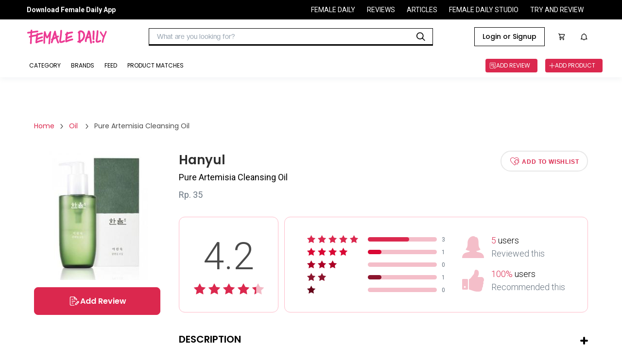

--- FILE ---
content_type: text/html
request_url: https://reviews.femaledaily.com/products/cleanser/oil-33/hanyul/pure-artemisia-cleansing-oil?cat=&cat_id=0&age_range=&skin_type=&skin_tone=&skin_undertone=&hair_texture=&hair_type=&order=newest&page=1
body_size: 32426
content:
<!DOCTYPE html><html><head><meta charSet="utf-8" class="next-head"/><meta http-equiv="X-UA-Compatible" content="IE=edge" class="next-head"/><meta http-equiv="cache-control" content="no-cache" class="next-head"/><meta http-equiv="expires" content="0" class="next-head"/><meta http-equiv="pragma" content="no-cache" class="next-head"/><meta content="width=device-width, initial-scale=1, maximum-scale=1, user-scalable=no" name="viewport" class="next-head"/><meta name="google-site-verification" content="nMosYACQvBo2FkwuITM-OLl3DHHHRBmMOC0ni7_oS3s" class="next-head"/><meta name="msvalidate.01" content="263CE133D7743371621DBFBE790D1722" class="next-head"/><meta name="author" content="Female Daily Network" class="next-head"/><meta name="theme-color" content="#DB284E" class="next-head"/><meta property="og:site_name" content="Female Daily" class="next-head"/><meta property="og:locale" content="id_ID" class="next-head"/><meta property="og:type" content="website" class="next-head"/><script async="" src="https://www.googletagservices.com/tag/js/gpt.js" class="next-head"></script><link rel="apple-touch-icon-precomposed" sizes="192x192" href="https://s3.ap-southeast-1.amazonaws.com/assets.femaledaily.com/web-assets/logo/fdn_logo_192.png" class="next-head"/><link rel="apple-touch-icon-precomposed" sizes="180x180" href="https://s3.ap-southeast-1.amazonaws.com/assets.femaledaily.com/web-assets/logo/fdn_logo_180.png" class="next-head"/><link rel="apple-touch-icon-precomposed" sizes="152x152" href="https://s3.ap-southeast-1.amazonaws.com/assets.femaledaily.com/web-assets/logo/fdn_logo_152.png" class="next-head"/><link rel="apple-touch-icon-precomposed" sizes="144x144" href="https://s3.ap-southeast-1.amazonaws.com/assets.femaledaily.com/web-assets/logo/fdn_logo_144.png" class="next-head"/><link rel="apple-touch-icon-precomposed" sizes="120x120" href="https://s3.ap-southeast-1.amazonaws.com/assets.femaledaily.com/web-assets/logo/fdn_logo_120.png" class="next-head"/><link rel="apple-touch-icon-precomposed" sizes="114x114" href="https://s3.ap-southeast-1.amazonaws.com/assets.femaledaily.com/web-assets/logo/fdn_logo_114.png" class="next-head"/><link rel="apple-touch-icon-precomposed" sizes="76x76" href="https://s3.ap-southeast-1.amazonaws.com/assets.femaledaily.com/web-assets/logo/fdn_logo_76.png" class="next-head"/><link rel="apple-touch-icon-precomposed" sizes="72x72" href="https://s3.ap-southeast-1.amazonaws.com/assets.femaledaily.com/web-assets/logo/fdn_logo_72.png" class="next-head"/><link rel="apple-touch-icon-precomposed" sizes="57x57" href="https://s3.ap-southeast-1.amazonaws.com/assets.femaledaily.com/web-assets/logo/fdn_logo_57.png" class="next-head"/><link rel="shortcut icon" href="https://s3.ap-southeast-1.amazonaws.com/assets.femaledaily.com/web-assets/logo/favicon.ico" class="next-head"/><link href="/static/styles/css/react-responsive-carousel.min.css" rel="stylesheet" class="next-head"/><link rel="stylesheet" href="https://s3.ap-southeast-1.amazonaws.com/assets.femaledaily.com/style/bundle.css" class="next-head"/><link href="/static/styles/css/mentions.css" rel="stylesheet" class="next-head"/><link rel="stylesheet" type="text/css" href="/static/styles/icomoon/style.css" class="next-head"/><link rel="stylesheet" type="text/css" href="/static/styles/new_icomoon/style.css" class="next-head"/><link rel="stylesheet" type="text/css" href="/static/styles/fontastic/styles.css" class="next-head"/><link rel="stylesheet" type="text/css" charSet="UTF-8" href="https://cdnjs.cloudflare.com/ajax/libs/slick-carousel/1.6.0/slick.min.css" class="next-head"/><link rel="stylesheet" type="text/css" href="https://cdnjs.cloudflare.com/ajax/libs/slick-carousel/1.6.0/slick-theme.min.css" class="next-head"/><link rel="stylesheet" type="text/css" href="https://s3.ap-southeast-1.amazonaws.com/assets.femaledaily.com/style/bundle.css" class="next-head"/><link rel="stylesheet" type="text/css" href="https://s3.ap-southeast-1.amazonaws.com/assets.femaledaily.com/web-assets/fonts/fdnfonts.css" class="next-head"/><script src="https://unpkg.com/isotope-layout@3.0.4/dist/isotope.pkgd.min.js" class="next-head"></script><script async="" custom-element="amp-analytics" src="https://cdn.ampproject.org/v0/amp-analytics-0.1.js" class="next-head"></script><script class="next-head">
            (function(h,o,t,j,a,r){
              h.hj=h.hj||function(){(h.hj.q=h.hj.q||[]).push(arguments)}
              h._hjSettings={hjid:2515136,hjsv:6};
              a=o.getElementsByTagName('head')[0];
              r=o.createElement('script');r.async=1;
              r.src=t+h._hjSettings.hjid+j+h._hjSettings.hjsv;
              a.appendChild(r);
            })(window,document,'https://static.hotjar.com/c/hotjar-','.js?sv=');
            </script><noscript class="next-head">
          <img src="https://sb.scorecardresearch.com/p?c1=2&c2=8443234&cv=2.0&cj=1" /></noscript><link href="https://fonts.googleapis.com/css2?family=Poppins:ital,wght@0,400;0,500;0,600;1,400;1,500;1,600&amp;family=Roboto:ital,wght@0,400;0,500;0,700;1,400;1,500;1,700&amp;display=swap" rel="stylesheet" class="next-head"/><script src="https://s3.ap-southeast-1.amazonaws.com/assets.femaledaily.com/fingerprint/fingerprint.js" class="next-head"></script><script src="https://s3.ap-southeast-1.amazonaws.com/assets.femaledaily.com/widgets/video/production/app.fdn-video-widget.js" class="next-head"></script><meta property="user_id" content="" class="next-head"/><meta property="skin_type" content="" class="next-head"/><meta property="skin_tone" content="" class="next-head"/><meta property="skin_undertone" content="" class="next-head"/><meta property="hair_type" content="" class="next-head"/><meta property="colored_hair" content="" class="next-head"/><meta property="hijaber" content="" class="next-head"/><meta property="hair_concern" content="" class="next-head"/><meta property="skin_concern" content="" class="next-head"/><meta property="body_concern" content="" class="next-head"/><meta property="platform" content="dekstop" class="next-head"/><meta property="page_type" content="Product Detail" class="next-head"/><meta property="category" content="" class="next-head"/><meta property="create_date" content="June 8, 2016" class="next-head"/><meta property="brand_name" content="" class="next-head"/><meta property="product_name" class="next-head"/><meta property="product_shade_/_variant" class="next-head"/><meta property="review_number" class="next-head"/><meta property="overall_rating" content="4.2" class="next-head"/><meta property="recommend" content="" class="next-head"/><meta property="first_timer" content="" class="next-head"/><meta property="product_skin_type" class="next-head"/><meta property="product_skin_tone" class="next-head"/><meta property="product_skin_undertone" class="next-head"/><meta property="product_hair_type" class="next-head"/><meta property="product_skin_concern" content="" class="next-head"/><meta property="product_body_concern" content="" class="next-head"/><title class="next-head">Hanyul Pure Artemisia Cleansing Oil - Beauty Review</title><meta name="title" content="Hanyul Pure Artemisia Cleansing Oil - Beauty Review" class="next-head"/><meta name="description" content="A cleansing oil that removes makeup and waste completely, and calms skin with fumigated young artemisia ingredientIt reduces stimulation by not using any mineral oils.200mlHow to usePump 2 or 3 times on dry palm, and apply to face gently like massaging. Wash with lukewarm water and use cleansing foam." class="next-head"/><meta name="keywords" content="Pure Artemisia Cleansing Oil Hanyul" class="next-head"/><meta name="thumbnailUrl" content="https://image.femaledaily.com/dyn/210/images/prod-pics/1465331337_lg.jpeg" itemProp="thumbnailUrl" class="next-head"/><meta property="og:title" content="Hanyul Pure Artemisia Cleansing Oil - Beauty Review" class="next-head"/><meta property="og:description" content="A cleansing oil that removes makeup and waste completely, and calms skin with fumigated young artemisia ingredientIt reduces stimulation by not using any mineral oils.200mlHow to usePump 2 or 3 times on dry palm, and apply to face gently like massaging. Wash with lukewarm water and use cleansing foam." class="next-head"/><meta property="og:url" content="//reviews.femaledaily.com/products/cleanser/oil-2/hanyul/pure-artemisia-cleansing-oil?tab=reviews&amp;cat=&amp;cat_id=0&amp;age_range=&amp;skin_type=&amp;skin_tone=&amp;skin_undertone=&amp;hair_texture=&amp;hair_type=&amp;order=newest&amp;page=1" class="next-head"/><meta property="og:image" content="https://image.femaledaily.com/dyn/210/images/prod-pics/1465331337_lg.jpeg" class="next-head"/><script type="application/ld+json" class="next-head">{"@context":"http://schema.org/","@type":"Product","name":"Pure Artemisia Cleansing Oil","image":["https://image.femaledaily.com/dyn/210/images/prod-pics/1465331337_lg.jpeg"],"description":"A cleansing oil that removes makeup and waste completely, and calms skin with fumigated young artemisia ingredientIt reduces stimulation by not using any mineral oils.200mlHow to usePump 2 or 3 times on dry palm, and apply to face gently like massaging. Wash with lukewarm water and use cleansing foam.","mpn":14653,"brand":{"@type":"Thing","name":"Pure Artemisia Cleansing Oil"},"aggregateRating":{"@type":"AggregateRating","ratingValue":4.2,"reviewCount":5}}</script><link rel="preload" href="/_next/88c2191d-911e-47ef-8c64-430b4f64aa94/page/product.js" as="script"/><link rel="preload" href="/_next/88c2191d-911e-47ef-8c64-430b4f64aa94/page/_error.js" as="script"/><link rel="preload" href="/_next/e79dd7216e5f4e0b4689e9bc2005ee12/app.js" as="script"/><style id="__jsx-1632998487">.complete-profile-cta-container.jsx-1632998487{background:#FFFFFF;box-shadow:0px 9px 28px 8px rgba(0,0,0,0.05),0px 6px 16px rgba(0,0,0,0.08),0px 3px 6px -4px rgba(0,0,0,0.12);border-radius:8px;box-sizing:border-box;text-align:center;}
.complete-profile-cta-top.jsx-1632998487{background:#FCEFF2;padding:32px;position:relative;border-radius:8px 8px 0px 0px;}
.complete-profile-cta-top.jsx-1632998487 p.jsx-1632998487{font-family:Roboto;font-style:normal;font-weight:400;font-size:20px;line-height:22px;color:#323942;margin:0;}
.complete-profile-cta-top.jsx-1632998487 p.percentage-subtitle.jsx-1632998487{font-family:Roboto;font-weight:400;font-size:14px;line-height:22px;color:#323942;}
.complete-profile-percentage.jsx-1632998487{font-family:Poppins !important;font-weight:600 !important;color:#000000 !important;}
.progress-bar-container.jsx-1632998487{background:#F0F3F7;border:2px solid #FFFFFF;border-radius:16px;height:16px;margin:16px 0;}
.progress-bar-fill.jsx-1632998487{background:linear-gradient(90deg,#F3BDCA 2.03%,#FFDF9D 100%);border-radius:16px;height:12px;width:100;}
.close-modal-btn.jsx-1632998487{position:absolute;right:15.25px;top:15.25px;font-size:20px;cursor:pointer;}
.complete-profile-cta-bottom.jsx-1632998487{padding:24px 35px 8px;}
.complete-profile-cta-bottom.jsx-1632998487 h3.jsx-1632998487{font-family:Poppins;font-style:normal;font-weight:600;font-size:16px;line-height:24px;color:#000000;margin:0;margin-bottom:16px;}
.complete-profile-cta-bottom.jsx-1632998487 p.jsx-1632998487{font-family:Roboto;font-style:normal;font-weight:400;font-size:14px;line-height:22px;color:#323942;margin:0;margin-bottom:23px;}</style><style id="__jsx-962797195">.topframe.jsx-962797195{position:relative;width:970px;margin:auto;display:block;}
.bottomframe.jsx-962797195{bottom:-4px;left:0px;position:fixed;right:0px;text-align:center;z-index:3;}</style><style id="__jsx-1858436673">.ic-arrow.jsx-1858436673{font-size:10px;margin:0px 10px;}
.breadcrumb.jsx-1858436673{padding:0;margin:0;}
.breadcrumb-section.jsx-1858436673{display:-webkit-box;display:-webkit-flex;display:-ms-flexbox;display:flex;-webkit-flex-flow:row;-ms-flex-flow:row;flex-flow:row;-webkit-align-items:center;-webkit-box-align:center;-ms-flex-align:center;align-items:center;}
.breadcrumb-section-text.jsx-1858436673{color:#db284e;font-family:Poppins;font-size:14px;}
.breadcrumb-section-text.jsx-1858436673:hover{color:#4a4a4a;}
.breadcrumb-section-text.active.jsx-1858436673{color:#4a4a4a;font-family:Poppins;}
.breadcrumb.jsx-1858436673 li.jsx-1858436673{display:inline;}</style><style id="__jsx-122921005">.cardrv-starlist.jsx-122921005{display:-webkit-box;display:-webkit-flex;display:-ms-flexbox;display:flex;}
.cardrv-smstarlist.jsx-122921005{display:-webkit-box;display:-webkit-flex;display:-ms-flexbox;display:flex;}
.cardrv-starlist.jsx-122921005 i.jsx-122921005{font-size:24px;}
.cardrv-smstarlist.jsx-122921005 i.jsx-122921005{font-size:15px;}
.cardrv-starlist.jsx-122921005 .margin-right.jsx-122921005{margin-right:9px;}
.cardrv-smstarlist.jsx-122921005 .margin-right.jsx-122921005{margin-right:2px;}</style><style id="__jsx-4206546630">p.jsx-4206546630{margin:0;padding:0;}
img.jsx-4206546630{border:0;}
.product-card-feed-text-first-review.jsx-4206546630{font-family:Roboto;font-weight:normal;font-size:14px;color:#DB284E;text-transform:uppercase;margin:0;}
.product-card-feed-pict.jsx-4206546630{width:80px;height:102px;display:-webkit-box;display:-webkit-flex;display:-ms-flexbox;display:flex;-webkit-box-pack:center;-webkit-justify-content:center;-ms-flex-pack:center;justify-content:center;-webkit-align-items:center;-webkit-box-align:center;-ms-flex-align:center;align-items:center;overflow:hidden;-webkit-flex-shrink:0;-ms-flex-negative:0;flex-shrink:0;margin:10px;}
.product-card-feed-pict.jsx-4206546630:hover{opacity:0.4;}
.product-card-feed-pict.jsx-4206546630 img.jsx-4206546630{width:100%;}
.product-card-feed-ic-review.jsx-4206546630{padding:0px 0px 0px 32px;font-size:15px;background:url(/static/images/ic_add_review_white.png);background-size:15px 15px;background-position:0px 50%;background-repeat:no-repeat;color:#fff;}
.product-card-feed-befirst-txt.jsx-4206546630{display:none;}
.product-card-feed.jsx-4206546630{display:-webkit-box;display:-webkit-flex;display:-ms-flexbox;display:flex;-webkit-flex-flow:row;-ms-flex-flow:row;flex-flow:row;-webkit-align-items:center;-webkit-box-align:center;-ms-flex-align:center;align-items:center;}
.product-card-feed-detail.jsx-4206546630{margin-top:10px;display:-webkit-box;display:-webkit-flex;display:-ms-flexbox;display:flex;-webkit-flex-flow:row;-ms-flex-flow:row;flex-flow:row;-webkit-box-pack:start;-webkit-justify-content:flex-start;-ms-flex-pack:start;justify-content:flex-start;-webkit-align-items:center;-webkit-box-align:center;-ms-flex-align:center;align-items:center;}
.product-card-feed-rating-average.jsx-4206546630{font-family:Roboto;font-weight:bold;font-size:14px;}
.product-card-feed-rating-stars.jsx-4206546630{padding:0 5px;}
.product-card-feed-rating-total.jsx-4206546630{font-family:Roboto;font-weight:normal;font-size:12px;color: #9B9B9B;;}
.product-card-feed-title.jsx-4206546630{max-width:290px;cursor:pointer;padding-top:5px;
      font-family: Roboto;
      font-weight: bold;
      font-size: 18px;
    ;overflow:hidden;display:-webkit-box;-webkit-line-clamp:2;-webkit-box-orient:vertical;color:#000;}
.product-card-feed-title.jsx-4206546630:hover{text-overflow:ellipsis;color:#db284e;}
.product-card-feed-shade.jsx-4206546630:empty{display:none;}
.product-card-feed-shade.jsx-4206546630{margin-top:5px;font-family:Roboto;font-size:14px;color: #9B9B9B;;}
.product-card-feed-brand.jsx-4206546630{margin-top:5px;font-family:Roboto;font-weight:normal;font-size:14px;cursor:pointer;color: #4A4A4A;;}
.product-card-feed-brand.jsx-4206546630:hover{color: #DB284E;;}</style><style id="__jsx-2462230538">body{margin:0;width:100%;overflow-y:auto;}
button.slick-arrow.slick-prev:before{color:#db284e !important;}
button.slick-arrow.slick-next:before{color:#db284e !important;}
.list-image .image-container{overflow:hidden;}</style><style id="__jsx-2016320139">.top-frame.jsx-2016320139{position:fixed;left:0;right:0;z-index:2;display:-webkit-box;display:-webkit-flex;display:-ms-flexbox;display:flex;-webkit-box-pack:center;-webkit-justify-content:center;-ms-flex-pack:center;justify-content:center;}
p.jsx-2016320139{margin:0;}
.d-flex.jsx-2016320139{display:-webkit-box;display:-webkit-flex;display:-ms-flexbox;display:flex;-webkit-box-pack:justify;-webkit-justify-content:space-between;-ms-flex-pack:justify;justify-content:space-between;}
.ml-auto.jsx-2016320139{margin-left:auto;}
.top-banner.jsx-2016320139{text-align:center;padding:20px 0;margin:0;}
.pointer.jsx-2016320139{cursor:pointer;}
.product-details.jsx-2016320139{width:1140px;margin:0 auto;padding:0 0 40px 0;font-family:Roboto;}
.selected.jsx-2016320139{color:#c2c2c2;}
.filter-container.jsx-2016320139{-webkit-flex-flow:row;-ms-flex-flow:row;flex-flow:row;display:-webkit-box;display:-webkit-flex;display:-ms-flexbox;display:flex;}
.button-buy.jsx-2016320139{width:257px;height:42px;border-radius:4px;border:solid 1px #db284e;font-family:Roboto;font-size:16px;font-weight:bold;-webkit-letter-spacing:0.5px;-moz-letter-spacing:0.5px;-ms-letter-spacing:0.5px;letter-spacing:0.5px;color:#db284e;display:block;text-align:center;line-height:42px;text-transform:uppercase;}
.loader.jsx-2016320139{height:700px;}
.item.jsx-2016320139{padding:10px 0;width:450px;-webkit-flex-shrink:0;-ms-flex-negative:0;flex-shrink:0;}
.list-reviews.jsx-2016320139{display:-webkit-box;display:-webkit-flex;display:-ms-flexbox;display:flex;padding:30px 0px;-webkit-flex-flow:wrap;-ms-flex-flow:wrap;flex-flow:wrap;}
.product-similar-list.jsx-2016320139{display:-webkit-box;display:-webkit-flex;display:-ms-flexbox;display:flex;-webkit-flex-flow:column;-ms-flex-flow:column;flex-flow:column;}
.product-similar.jsx-2016320139{width:100%;border:1px solid #e0e0e0;padding:12px;border-bottom:none;background-color:#fff;}
.product-similar.jsx-2016320139:nth-last-child(1){border-bottom:1px solid #e0e0e0;}
.is_wish.jsx-2016320139{font-size:42px;cursor:pointer;}
.list-reviews.jsx-2016320139{width:100%;}
.list-reviews.jsx-2016320139 .item.jsx-2016320139{border:1px solid #e0e0e0;padding:24px 24px 18px 24px;-webkit-box-pack:justify;-webkit-justify-content:space-between;-ms-flex-pack:justify;justify-content:space-between;font-family:Roboto;color:#4a4a4a;position:relative;width:100%;margin-bottom:20px;}
.breadcrumb-wrapper.jsx-2016320139{margin-bottom:40px;}
.product-content-section.jsx-2016320139{display:-webkit-box;display:-webkit-flex;display:-ms-flexbox;display:flex;-webkit-flex-wrap:wrap;-ms-flex-wrap:wrap;flex-wrap:wrap;-webkit-flex-direction:row;-ms-flex-direction:row;flex-direction:row;margin-bottom:100px;}
.product-content-section.jsx-2016320139 .col-left.jsx-2016320139{width:260px;}
.product-content-section.jsx-2016320139 .image-wrapper.jsx-2016320139{margin-bottom:15px;}
.product-content-section.jsx-2016320139 .image-wrapper.jsx-2016320139 img.jsx-2016320139{margin:0 auto;max-width:100%;display:block;}
.pd-btn-review.jsx-2016320139{width:100%;height:57px;border:solid 1px #db284e;border-radius:8px;background-color:#db284e;color:#fff;font-family:'Poppins';font-style:normal;font-weight:600;font-size:16px;line-height:24px;text-align:center;text-transform:capitalize;margin-bottom:12px;display:-webkit-box;display:-webkit-flex;display:-ms-flexbox;display:flex;-webkit-align-items:center;-webkit-box-align:center;-ms-flex-align:center;align-items:center;-webkit-box-pack:center;-webkit-justify-content:center;-ms-flex-pack:center;justify-content:center;gap:8px;}
.pd-btn-tokped.jsx-2016320139{display:block;width:100%;height:57px;border-radius:8px;border:solid 2px #db284e;font-family:'Poppins';font-style:normal;font-weight:600;font-size:16px;line-height:24px;text-align:center;text-transform:capitalize;color:#db284e;display:-webkit-box;display:-webkit-flex;display:-ms-flexbox;display:flex;-webkit-align-items:center;-webkit-box-align:center;-ms-flex-align:center;align-items:center;-webkit-box-pack:center;-webkit-justify-content:center;-ms-flex-pack:center;justify-content:center;gap:8px;}
.product-content-section.jsx-2016320139 .col-left.jsx-2016320139 [class*=" icon-"].jsx-2016320139{margin-right:5px;}
.product-content-section.jsx-2016320139 .col-right.jsx-2016320139{width:calc(100% - 260px);position:relative;padding-left:38px;}
.product-brand.jsx-2016320139{font-family:Poppins;font-size:26px;font-weight:600;color:#2d2d2d;margin:0;-webkit-transition:all 0.3s ease;transition:all 0.3s ease;}
.product-brand.jsx-2016320139:hover{color:#db284e;}
.product-name.jsx-2016320139{font-weight:normal;font-size:18px;margin:5px 0 10px 0;font-weight:normal;}
.product-market-container.jsx-2016320139{display:-webkit-box;display:-webkit-flex;display:-ms-flexbox;display:flex;margin-top:10px;}
.product-shade.jsx-2016320139,.product-price.jsx-2016320139{font-size:18px;color:#687480;margin-bottom:5px;margin-top:0;font-weight:normal;display:-webkit-box;display:-webkit-flex;display:-ms-flexbox;display:flex;-webkit-align-items:center;-webkit-box-align:center;-ms-flex-align:center;align-items:center;}
.product-marketplace.jsx-2016320139{font-family:'Roboto';font-style:normal;font-weight:400;font-size:14px;line-height:22px;text-align:center;color:#DB284E;}
.icon-bs-container.jsx-2016320139{margin-left:10px;display:-webkit-box;display:-webkit-flex;display:-ms-flexbox;display:flex;}
.icf-bs.jsx-2016320139{font-size:72px;position:relative;left:90px;top:-23px;}
.marketplace-tokped.jsx-2016320139{color:#06b90c;}
.pd-btn-wishlist.jsx-2016320139{width:180px;height:43px;border-radius:28.5px;border:2px solid #e8e8e8;font-size:12px;font-weight:bold;-webkit-letter-spacing:0.8px;-moz-letter-spacing:0.8px;-ms-letter-spacing:0.8px;letter-spacing:0.8px;color:#db284e;text-transform:uppercase;background-color:#fff;-webkit-transition:all 0.2s ease;transition:all 0.2s ease;}
.pd-btn-wishlist.active.jsx-2016320139{background-color:#db284e;border-color:#db284e;color:#fff;width:200px;}
.icon-wishlist.jsx-2016320139{font-size:18px;margin-right:5px;vertical-align:sub;}
.product-desc-wrapper.jsx-2016320139{margin:40px 0 50px 0;position:relative;}
.product-desc-wrapper.jsx-2016320139 h3.jsx-2016320139{font-family:Poppins;font-style:normal;font-weight:600;font-size:20px;text-transform:uppercase;padding-bottom:18px;border-bottom:3px solid #000;}
.slider-post-wrapper.jsx-2016320139{padding:10px 40px 20px 40px;background:rgba(251,233,237,0.46);}
.slider-post-title.jsx-2016320139 p.jsx-2016320139{font-family:Poppins;font-style:normal;font-weight:600;font-size:20px;text-align:center;margin:10px 0;}
.toggle-desc.jsx-2016320139{width:16px;height:16px;position:absolute;top:12px;right:0;cursor:pointer;}
.toggle-desc.jsx-2016320139::before,.toggle-desc.jsx-2016320139::after{display:block;position:absolute;content:"";width:16px;height:4px;border-radius:2px;background-color:#000;top:4px;-webkit-transition:all 0.2s ease-in;transition:all 0.2s ease-in;}
.toggle-desc.jsx-2016320139::after{opacity:0.4;}
.toggle-desc.expanded.jsx-2016320139::after{-webkit-transform:rotate(90deg);-ms-transform:rotate(90deg);transform:rotate(90deg);opacity:1;}
.product-desc.jsx-2016320139{font-size:16px;font-weight:normal;color:#687480;line-height:23px;}
.data-wrapper.jsx-2016320139{padding:35px 25px;border-radius:12px;border:solid 1px #febbc9;margin-top:30px;display:-webkit-box;display:-webkit-flex;display:-ms-flexbox;display:flex;-webkit-align-items:center;-webkit-box-align:center;-ms-flex-align:center;align-items:center;-webkit-box-pack:center;-webkit-justify-content:center;-ms-flex-pack:center;justify-content:center;-webkit-flex-direction:column;-ms-flex-direction:column;flex-direction:column;}
.data-wrapper.total.jsx-2016320139{width:205px;text-align:center;}
.data-wrapper.detail.jsx-2016320139{width:calc(100% - 217px);margin-left:12px;}
.data-wrapper.total.jsx-2016320139 p.jsx-2016320139{font-size:78px;margin-bottom:10px;margin-top:0;font-weight:300;color:#4a4a4a;}
.total-reviews.jsx-2016320139{display:-webkit-box;display:-webkit-flex;display:-ms-flexbox;display:flex;-webkit-align-items:center;-webkit-box-align:center;-ms-flex-align:center;align-items:center;margin-bottom:8px;font-size:12px;color:#687480;}
.total-reviews.jsx-2016320139:nth-last-child(1){margin-bottom:0;}
.total-reviews.jsx-2016320139 .star-wrapper.jsx-2016320139{width:115px;}
.total-reviews.jsx-2016320139 .star-wrapper.jsx-2016320139 i.jsx-2016320139{margin-right:5px;font-size:16px;}
.total-reviews.jsx-2016320139 .writer.jsx-2016320139{width:142px;height:9px;display:block;border-radius:4.5px;background-color:#f4bec9;margin:0 10px;position:relative;}
.total-reviews.jsx-2016320139 .writer.jsx-2016320139 span.jsx-2016320139{display:block;position:absolute;height:9px;border-radius:4.5px;width:50%;max-width:100%;}
.total-reviews.jsx-2016320139:nth-child(1) .writer.jsx-2016320139 span.jsx-2016320139{background-color:#db284e;}
.total-reviews.jsx-2016320139:nth-child(2) .writer.jsx-2016320139 span.jsx-2016320139{background-color:#d90734;}
.total-reviews.jsx-2016320139:nth-child(3) .writer.jsx-2016320139 span.jsx-2016320139{background-color:#ac0126;}
.total-reviews.jsx-2016320139:nth-child(4) .writer.jsx-2016320139 span.jsx-2016320139{background-color:#8c152e;}
.total-reviews.jsx-2016320139:nth-child(5) .writer.jsx-2016320139 span.jsx-2016320139{background-color:#65061a;}
.total-data.jsx-2016320139{margin-left:35px;}
.total-data-wrapper.jsx-2016320139{margin-bottom:20px;display:-webkit-box;display:-webkit-flex;display:-ms-flexbox;display:flex;-webkit-align-items:center;-webkit-box-align:center;-ms-flex-align:center;align-items:center;}
.total-data-wrapper.jsx-2016320139:nth-last-child(1){margin-bottom:0;}
.total-data-wrapper.jsx-2016320139 .icon-wrapper.jsx-2016320139{margin-right:15px;}
.total-data-wrapper.jsx-2016320139 .icon-wrapper.jsx-2016320139 i.jsx-2016320139{display:block;font-size:45px;}
.total-data-wrapper.jsx-2016320139 p.jsx-2016320139{font-size:18px;font-weight:300;line-height:22px;margin:0;}
.total-data-wrapper.jsx-2016320139 span.jsx-2016320139{color:#db284e;}
.total-data-wrapper.jsx-2016320139 .gray.jsx-2016320139{color:#687480;font-weight:300;margin-top:5px;}
.review-content-container.jsx-2016320139{-webkit-align-items:start;-webkit-box-align:start;-ms-flex-align:start;align-items:start;}
.col-title.jsx-2016320139{font-family:Poppins;font-style:normal;font-weight:600;font-size:26px;margin:0 0 40px 0;padding-bottom:17px;border-bottom:4px solid #000;}
#review-col.jsx-2016320139 .col-title.jsx-2016320139{display:-webkit-box;display:-webkit-flex;display:-ms-flexbox;display:flex;-webkit-align-items:center;-webkit-box-align:center;-ms-flex-align:center;align-items:center;}
.col-title.jsx-2016320139 img.jsx-2016320139{max-width:60px;margin-right:20px;margin-bottom:-10px;display:inline-block;vertical-align:bottom;margin-top:-10px;}
.col-title.jsx-2016320139 span.jsx-2016320139{font-size:14px;color:#4a4a4a;margin-left:15px;-webkit-letter-spacing:0;-moz-letter-spacing:0;-ms-letter-spacing:0;letter-spacing:0;font-weight:normal;}
.review-col.jsx-2016320139{width:67.8%;min-width:67.8%;}
.review-col.jsx-2016320139 .col-title.jsx-2016320139{margin-top:-1px;}
.editor-col.jsx-2016320139{width:28.3%;min-width:28.3%;position:-webkit-sticky;position:sticky;top:104px;margin-bottom:32px;-webkit-transition:top 0.2s ease;transition:top 0.2s ease;}
.editor-col.with-ads.jsx-2016320139{margin-bottom:82px;}
.editor-col.jsx-2016320139>.wrapper.jsx-2016320139{top:0;}
.editor-content.jsx-2016320139{margin-bottom:50px;}
.editor-content.jsx-2016320139:nth-last-child(1){margin-bottom:0;}
.editor-col.no-pagination.jsx-2016320139 .editor-content.jsx-2016320139{margin-bottom:10px;}
.filter.jsx-2016320139{font-size:16px;color:#4a4a4a;line-height:21px;}
.match-beauty.jsx-2016320139{display:-webkit-box;display:-webkit-flex;display:-ms-flexbox;display:flex;-webkit-align-items:center;-webkit-box-align:center;-ms-flex-align:center;align-items:center;}
.match-beauty.jsx-2016320139 .checkbox.jsx-2016320139{width:24px;height:24px;border-radius:2px;border:solid 2px #4a4a4a;cursor:pointer;margin-right:20px;position:relative;}
.match-beauty.jsx-2016320139 .checkbox.checked.jsx-2016320139::after{content:"";display:block;border-style:solid;border-color:#4a4a4a;border-width:0 0 2px 2px;width:14px;height:8px;position:absolute;top:40%;left:50%;-webkit-transform:translate(-50%,-50%) rotate(-45deg);-ms-transform:translate(-50%,-50%) rotate(-45deg);transform:translate(-50%,-50%) rotate(-45deg);}
.filter-wrapper.jsx-2016320139{display:-webkit-box;display:-webkit-flex;display:-ms-flexbox;display:flex;position:relative;-webkit-align-items:center;-webkit-box-align:center;-ms-flex-align:center;align-items:center;margin-left:auto;}
.toggle-filter.jsx-2016320139{cursor:pointer;}
.angle.jsx-2016320139{width:12px;height:12px;display:inline-block;border-style:solid;border-color:#4a4a4a;border-width:0 0 1px 1px;-webkit-transform:rotate(-45deg);-ms-transform:rotate(-45deg);transform:rotate(-45deg);vertical-align:middle;margin:-7.5px 8px 0 14px;}
.sort.jsx-2016320139{margin-left:8px;}
.sort-text.jsx-2016320139{font-weight:bold;margin-left:17px;text-transform:capitalize;cursor:pointer;}
.filter-popup.jsx-2016320139,.sort-popup.jsx-2016320139{position:absolute;padding:20px 60px 30px 40px;box-shadow:0 1px 7px 2px rgba(0,0,0,0.16);background-color:#fff;z-index:1;top:100%;min-width:465px;left:50%;-webkit-transform:translateX(-50%);-ms-transform:translateX(-50%);transform:translateX(-50%);}
.sort-popup.jsx-2016320139{padding:20px;min-width:184px;-webkit-transform:none;-ms-transform:none;transform:none;left:unset;right:0;}
.sort-popup.jsx-2016320139 p.jsx-2016320139{margin-bottom:26px;text-transform:capitalize;cursor:pointer;-webkit-transition:all 0.2s ease;transition:all 0.2s ease;}
.sort-popup.jsx-2016320139 p.jsx-2016320139:hover,.sort-popup.jsx-2016320139 p.active.jsx-2016320139{color:#db284e;}
.sort-popup.jsx-2016320139 p.active.jsx-2016320139{font-weight:bold;}
.sort-popup.jsx-2016320139 p.jsx-2016320139:nth-last-child(1){margin-bottom:0;}
.filter-container.jsx-2016320139>*.jsx-2016320139{margin-right:50px;min-width:140px;}
.filter-container.jsx-2016320139>*.jsx-2016320139:nth-last-child(1){margin-right:0;}
.filter-container.jsx-2016320139 h3.jsx-2016320139{font-size:16px;margin:0 0 24px 0;color:#4a4a4a;}
.filter-container.jsx-2016320139 p.jsx-2016320139{font-size:16px;color:#4a4a4a;margin-bottom:20px;position:relative;cursor:pointer;}
.filter-container.jsx-2016320139 p.jsx-2016320139:nth-last-child(1){margin-bottom:0;}
.filter-container.jsx-2016320139 p.jsx-2016320139::before{content:"";display:inline-block;width:19px;height:19px;border-radius:1.6px;border:solid 1.6px #4a4a4a;vertical-align:middle;margin-right:20px;}
.filter-container.jsx-2016320139 p.checked.jsx-2016320139::before{border-color:#db284e;background-color:#db284e;}
.filter-container.jsx-2016320139 p.checked.jsx-2016320139::after{content:"";width:6px;height:10px;border-color:#fff;border-width:0 1px 1px 0;border-style:solid;display:inline-block;position:absolute;top:47.5%;left:6.5px;-webkit-transform:translateY(-50%) rotate(45deg);-ms-transform:translateY(-50%) rotate(45deg);transform:translateY(-50%) rotate(45deg);}
.filter-bottom.jsx-2016320139{width:100%;min-width:100%;text-align:right;margin-top:39px;}
.filter-bottom.jsx-2016320139 button.jsx-2016320139{width:175px;height:57px;border-radius:10px;border:none;font-size:16px;font-weight:bold;-webkit-letter-spacing:1.07px;-moz-letter-spacing:1.07px;-ms-letter-spacing:1.07px;letter-spacing:1.07px;color:#db284e;background:#fff;}
.filter-bottom.jsx-2016320139 button.jsx-2016320139:nth-last-child(1){margin-left:15px;background-color:#db284e;color:#fff;}
.editor-col.no-pagination.jsx-2016320139 .editor-content.review.jsx-2016320139{margin-bottom:50px;}
.editor-content.review.jsx-2016320139 .image-wrapper.jsx-2016320139 a.jsx-2016320139{display:block;position:relative;width:100%;height:165.9px;border-radius:6px;overflow:hidden;margin-bottom:18px;}
.editor-content.review.jsx-2016320139 .image-wrapper.jsx-2016320139 a.jsx-2016320139 img.jsx-2016320139{position:absolute;width:100%;height:auto;border-radius:6px;top:50%;left:50%;-webkit-transform:translate(-50%,-50%);-ms-transform:translate(-50%,-50%);transform:translate(-50%,-50%);}
.editor-content.review.jsx-2016320139 h3.jsx-2016320139:not(.col-title){margin:0;}
.editor-content.review.jsx-2016320139 h3.jsx-2016320139 a.jsx-2016320139{font-size:22px;color:#000;-webkit-transition:all 0.2s ease;transition:all 0.2s ease;margin:0 0 9px 0;display:-webkit-box;-webkit-line-clamp:2;-webkit-box-orient:vertical;overflow:hidden;}
.editor-content.review.jsx-2016320139 h3.jsx-2016320139 a.jsx-2016320139:hover{color:#db284e;}
.editor-content.review.jsx-2016320139 p.jsx-2016320139{font-size:16px;color:#9b9b9b;}
.editor-content.review.jsx-2016320139 p.jsx-2016320139 a.jsx-2016320139{color:#4a4a4a;-webkit-transition:all 0.2s ease;transition:all 0.2s ease;}
.editor-content.review.jsx-2016320139 p.jsx-2016320139 a.jsx-2016320139:hover{color:#db284e;}
.no-review-holder.jsx-2016320139{margin-top:200px;text-align:center;font-size:18px;color:#4a4a4a;}
.no-review-holder.jsx-2016320139 i.jsx-2016320139{display:block;font-size:144px;margin-bottom:30px;}
.no-review-holder.jsx-2016320139 b.jsx-2016320139{font-size:22px;color:#db284e;margin-bottom:13px;text-transform:uppercase;}
.bg-loading-slider-post.jsx-2016320139{display:-webkit-box;display:-webkit-flex;display:-ms-flexbox;display:flex;-webkit-box-pack:center;-webkit-justify-content:center;-ms-flex-pack:center;justify-content:center;-webkit-align-items:center;-webkit-box-align:center;-ms-flex-align:center;align-items:center;}
.tooltip.jsx-2016320139{position:relative;display:inline-block;}
.tooltip.jsx-2016320139 .tooltiptext.jsx-2016320139{visibility:hidden;width:276px;background-color:#f7d3dc;color:#323942;border-radius:6px;padding:10px;position:absolute;z-index:1;bottom:150%;left:-141%;margin-left:-60px;}
.tooltip.jsx-2016320139 .tooltiptext.jsx-2016320139::after{content:"";position:absolute;top:100%;left:50%;margin-left:-10px;border-width:10px;border-style:solid;border-color:#f7d3dc transparent transparent transparent;}
.tooltip.jsx-2016320139:hover .tooltiptext.jsx-2016320139{visibility:visible;}</style><style id="__jsx-539627342">p{margin:0;}
.fs7{font-size:7px;}
.fs10{font-size:10px;}
.fs12{font-size:12px;}
.fs14{font-size:14px;}
.fs15{font-size:15px;}
.fs20{font-size:20px;}
.fs25{font-size:25px;}
.fs30{font-size:30px;}
.margin5{margin:5px;}
.margin10{margin:10px;}
.header-cover-desktop{margin:0 0 104px 0;}
html{box-sizing:border-box;-webkit-scroll-behavior:smooth;-moz-scroll-behavior:smooth;-ms-scroll-behavior:smooth;scroll-behavior:smooth;margin:0;height:100%;}
*,*:before,*:after{box-sizing:inherit;}
body{margin:0;padding:0;overflow-x:hidden;min-width:320px;background:#fff;font-smoothing:antialiased;display:-webkit-box;display:-webkit-flex;display:-ms-flexbox;display:flex;-webkit-box-pack:center;-webkit-justify-content:center;-ms-flex-pack:center;justify-content:center;-webkit-flex-flow:column;-ms-flex-flow:column;flex-flow:column;}
.main-margin-bottom-desktop{margin-bottom:18px;}
.main-margin-bottom-mobile{margin-bottom:28px;}
.banner_mobile_sb1{text-align:center;}
img{border:0;}
button{cursor:pointer;outline:none;}
a{text-decoration:none;}
.ic-subhead{background:url(/static/images/ic_subhead.png);background-size:15px 15px;background-position:0px 1px;background-repeat:no-repeat;font-family:Roboto;font-weight:bold;padding-left:40px;font-size:14px;word-spacing:1px;text-transform:uppercase;}
.tab-head-contain{background:url(/static/images/ic_subhead.png);background-size:15px 15px;background-position:0px 50%;background-repeat:no-repeat;padding-left:30px;
      font-family: Roboto;
      font-weight: bold;
      font-size: 18px;
    ;text-transform:capitalize;}
.contain-cover{width:100%;display:-webkit-box;display:-webkit-flex;display:-ms-flexbox;display:flex;-webkit-align-items:center;-webkit-box-align:center;-ms-flex-align:center;align-items:center;-webkit-flex-flow:column;-ms-flex-flow:column;flex-flow:column;-webkit-flex-shrink:0;-ms-flex-negative:0;flex-shrink:0;}
::selection{background-color:#cce2ff;color:rgba(0,0,0,0.87);}
.tabcontent{display:-webkit-box;display:-webkit-flex;display:-ms-flexbox;display:flex;-webkit-box-pack:center;-webkit-justify-content:center;-ms-flex-pack:center;justify-content:center;-webkit-align-items:center;-webkit-box-align:center;-ms-flex-align:center;align-items:center;-webkit-flex-flow:column;-ms-flex-flow:column;flex-flow:column;margin:60px 0px;}
.btn_ads_close_sb_mobile_sticky{cursor:pointer;display:inline-block;position:absolute;margin-left:-52px;margin-top:-15px;}
.banner_container_topframe{text-align:center;}
.banner_container_bottomframe{bottom:-4px;left:0px;position:fixed;right:0px;text-align:center;z-index:3;}
.banner_container_billboard{text-align:center;margin-top:25px;padding-bottom:0 !important;}
.banner_container_horizontal{text-align:center;margin-bottom:25px;}
.banner_container_ragtangle1{text-align:center;}
.banner_container_ragtangle2{text-align:center;}
.sticky-topframe{position:fixed;left:0;right:0;z-index:2 !important;}
.banner_mobile_sb_sticky{position:fixed;left:0px;bottom:-4px;width:100%;text-align:center;z-index:2;}
.sticky-mobile{top:0;position:fixed;}
#modal-completing-profile.ads-visible{height:unset;padding-top:15px;padding-bottom:70px;}
.modal-join.no-ads{height:unset;padding-bottom:40px;}
.top-menu{display:block !important;}
.navbar-header .category-container-wrapper{width:1200px;padding-right:0;}
.navbar-header .category-nav li:nth-child(1){padding-left:5px;}
.left-category-list{width:247px !important;margin-top:0 !important;padding:22px 32px !important;}
.list-group-icon{width:205px !important;}
.category-list-row{padding-top:32px !important;}
@media (max-width:767px){.modal-join.no-ads{padding-bottom:10px;}.navbar-header .category-nav li:nth-child(1){padding:9px 16px;}.navbar-header .navbar-content-wrapper{padding-bottom:0;}.subnav-wrapper{width:calc(100% + 30px);margin:0 -15px 0 -15px;}.list-group-icon{width:100% !important;}}
.top-menu .menus a{cursor:pointer;}
.navbar-header-placeholder{height:0px !important;}
.xsmall{font-size:9.5px;height:20px;}</style><script>
      window.dataLayer = window.dataLayer || [];

      (function(w,d,s,l,i){w[l]=w[l]||[];w[l].push({'gtm.start':new Date().getTime(),event:'gtm.js'});
      var f=d.getElementsByTagName(s)[0],j=d.createElement(s),dl=l!='dataLayer'?'&l='+l:'';j.async=true;j.src=
      'https://www.googletagmanager.com/gtm.js?id='+i+dl;f.parentNode.insertBefore(j,f);})(window,document,'script','dataLayer','GTM-PP9HGGF');

      function gtag(){dataLayer.push(arguments);}
      gtag('js', new Date());
      gtag('config', 'GTM-PP9HGGF');
    </script><script>
      (function(i,s,o,g,r,a,m){i['GoogleAnalyticsObject']=r;i[r]=i[r]||function(){
        (i[r].q=i[r].q||[]).push(arguments)},i[r].l=1*new Date();a=s.createElement(o),
        m=s.getElementsByTagName(o)[0];a.async=1;a.src=g;m.parentNode.insertBefore(a,m)
      })(window,document,'script','https://www.google-analytics.com/analytics.js','ga');
      
      ga('create', 'UA-25013355-6', 'auto', 'fdn');
      ga('fdn.send', 'pageview');
    </script><script>
                    (function(c,l,a,r,i,t,y){
                      c[a]=c[a]||function(){(c[a].q=c[a].q||[]).push(arguments)};
                      t=l.createElement(r);t.async=1;t.src="https://www.clarity.ms/tag/"+i;
                      y=l.getElementsByTagName(r)[0];y.parentNode.insertBefore(t,y);
                    })(window, document, "clarity", "script", "spgxvfx78a");
                  </script><link rel="preconnect" href="https://fonts.googleapis.com"/><link rel="preconnect" href="https://fonts.gstatic.com"/><link rel="stylesheet" href="https://s3.ap-southeast-1.amazonaws.com/assets.femaledaily.com/style/bundle.css"/><link href="https://fonts.googleapis.com/css2?family=Montserrat&amp;family=Poppins:wght@400;600;700&amp;family=Roboto:wght@300;400;500;700&amp;display=swap" rel="stylesheet"/><link rel="stylesheet" type="text/css" href="https://s3-ap-southeast-1.amazonaws.com/assets.femaledaily.com/font/fontastic/styles.css"/><link rel="stylesheet" href="https://s3.ap-southeast-1.amazonaws.com/assets.femaledaily.com/retinol-design/css/fd/main.min.css"/></head><body class="custom_class"><div><div id="__next"><div data-reactroot=""><div class="jsx-539627342"><link rel="stylesheet" type="text/css" href="https://cdn.detik.net.id/commerce/desktop/css/ads.controller.css">
<script type="text/javascript" src="https://cdn.detik.net.id/commerce/desktop/js/ads.controller.js"></script>

<!-- DFP TAG -->
<script async src="https://securepubads.g.doubleclick.net/tag/js/gpt.js"></script>
<script>
  window.googletag = window.googletag || {cmd: []};
  googletag.cmd.push(function() {
      
// //Adslot 1 declaration
    var REFRESH_KEY = 'refresh';
    var REFRESH_VALUE = 'true';
    // This slot is allowed to refresh, as it contains the targeting keys which have been declared for refresh.
    
        
        googletag.defineSlot('/4905536/FemaleDaily_desktop/medium_rectangle1', [[300, 250], [300, 100]], 'div-gpt-ad-1643610263731-0').
        setTargeting(REFRESH_KEY, REFRESH_VALUE).
        addService(googletag.pubads());
        
// billboard_dfp = googletag.defineSlot('/4905536/FemaleDaily_desktop/billboard', [970, 250], 'div-gpt-ad-1634365789195-0').setTargeting('pos', ['billboard']).
//     setTargeting(REFRESH_KEY, REFRESH_VALUE).
//     addService(googletag.pubads());
    

    // Number of seconds to wait after the slot becomes viewable.
    var SECONDS_TO_WAIT_AFTER_VIEWABILITY = 20;
    googletag.pubads().addEventListener('impressionViewable', function(event) {
      var slot = event.slot;
      if (slot.getTargeting(REFRESH_KEY).indexOf(REFRESH_VALUE) > -1) {
        setTimeout(function() {


          googletag.pubads().refresh([slot]);
        }, SECONDS_TO_WAIT_AFTER_VIEWABILITY * 1000);
      }
    });

billboard_dfp = googletag.defineSlot('/4905536/FemaleDaily_desktop/billboard', [970, 250], 'div-gpt-ad-1634365789195-0').setTargeting('pos', ['billboard']).addService(googletag.pubads());

//googletag.defineSlot('/4905536/FemaleDaily_desktop/top_frame', [970, 50], 'div-gpt-ad-1560493042615-0').addService(googletag.pubads());
//
//googletag.defineSlot('/4905536/FemaleDaily_desktop/medium_rectangle1', [[300, 250], [300, 100]], 'div-gpt-ad-1643610263731-0').addService(googletag.pubads());
//
medium_rectangle2 = "";
//googletag.defineSlot('/4905536/FemaleDaily_desktop/medium_rectangle2', [[300, 100], [300, 250]], 'div-gpt-ad-1560842124377-0').setTargeting('pos', ['medium_rectangle2']).addService(googletag.pubads());
//
//googletag.defineSlot('/4905536/FemaleDaily_desktop/bottom_frame', [970, 50], 'div-gpt-ad-1560492587611-0').addService(googletag.pubads());
//
// googletag.defineSlot('/4905536/FemaleDaily_desktop/horizontal', [970, 250], 'div-gpt-ad-1560492858703-0').addService(googletag.pubads());


/* S- Custom DFP For Callback Function */

  googletag.pubads().addEventListener('slotRenderEnded', function(event) {
      try {
        if(event.slot == medium_rectangle2 && event.isEmpty){
          ads_mr2_remove();
          console.log(event);
        }

        if(event.slot == billboard_dfp){
          console.log(event);
        }
      } catch (e) {
          console.log(e);
      }
  });
  /*E- Custom DFP */
    googletag.pubads().enableSingleRequest();
    googletag.pubads().collapseEmptyDivs(true);
    googletag.enableServices();
  });

  function refreshPositionSlot(slot) {
          googletag.cmd.push(function() {
            var displaySlot = googletag.display(slot);
            googletag.pubads().refresh([displaySlot]);
          });
        }

        function refreshSlotDfp(pos) {
          var label = {
            billboard: 'div-gpt-ad-1634365789195-0',
            topframe: 'div-gpt-ad-1560493042615-0',
            bottomframe: 'div-gpt-ad-1560492587611-0',
           //mediumrectangle2: 'div-gpt-ad-1560842124377-0',
            //horizontal: 'div-gpt-ad-1560492858703-0',
            mediumrectangle1: 'div-gpt-ad-1643610263731-0' 
          
          };
          if (typeof label[pos] != "undefined") {
            refreshPositionSlot(label[pos]);
          }
        }
</script>
<!-- END TAG DFP -->




<!-- CMP (Consent Management Platform) GDPR -->

<script>(function(){/*

 Copyright The Closure Library Authors.
 SPDX-License-Identifier: Apache-2.0
*/
'use strict';var g=function(a){var b=0;return function(){return b<a.length?{done:!1,value:a[b++]}:{done:!0}}},l=this||self,m=/^[\w+/_-]+[=]{0,2}$/,p=null,q=function(){},r=function(a){var b=typeof a;if("object"==b)if(a){if(a instanceof Array)return"array";if(a instanceof Object)return b;var c=Object.prototype.toString.call(a);if("[object Window]"==c)return"object";if("[object Array]"==c||"number"==typeof a.length&&"undefined"!=typeof a.splice&&"undefined"!=typeof a.propertyIsEnumerable&&!a.propertyIsEnumerable("splice"))return"array";
if("[object Function]"==c||"undefined"!=typeof a.call&&"undefined"!=typeof a.propertyIsEnumerable&&!a.propertyIsEnumerable("call"))return"function"}else return"null";else if("function"==b&&"undefined"==typeof a.call)return"object";return b},u=function(a,b){function c(){}c.prototype=b.prototype;a.prototype=new c;a.prototype.constructor=a};var v=function(a,b){Object.defineProperty(l,a,{configurable:!1,get:function(){return b},set:q})};var y=function(a,b){this.b=a===w&&b||"";this.a=x},x={},w={};var aa=function(a,b){a.src=b instanceof y&&b.constructor===y&&b.a===x?b.b:"type_error:TrustedResourceUrl";if(null===p)b:{b=l.document;if((b=b.querySelector&&b.querySelector("script[nonce]"))&&(b=b.nonce||b.getAttribute("nonce"))&&m.test(b)){p=b;break b}p=""}b=p;b&&a.setAttribute("nonce",b)};var z=function(){return Math.floor(2147483648*Math.random()).toString(36)+Math.abs(Math.floor(2147483648*Math.random())^+new Date).toString(36)};var A=function(a,b){b=String(b);"application/xhtml+xml"===a.contentType&&(b=b.toLowerCase());return a.createElement(b)},B=function(a){this.a=a||l.document||document};B.prototype.appendChild=function(a,b){a.appendChild(b)};var C=function(a,b,c,d,e,f){try{var k=a.a,h=A(a.a,"SCRIPT");h.async=!0;aa(h,b);k.head.appendChild(h);h.addEventListener("load",function(){e();d&&k.head.removeChild(h)});h.addEventListener("error",function(){0<c?C(a,b,c-1,d,e,f):(d&&k.head.removeChild(h),f())})}catch(n){f()}};var ba=l.atob("aHR0cHM6Ly93d3cuZ3N0YXRpYy5jb20vaW1hZ2VzL2ljb25zL21hdGVyaWFsL3N5c3RlbS8xeC93YXJuaW5nX2FtYmVyXzI0ZHAucG5n"),ca=l.atob("WW91IGFyZSBzZWVpbmcgdGhpcyBtZXNzYWdlIGJlY2F1c2UgYWQgb3Igc2NyaXB0IGJsb2NraW5nIHNvZnR3YXJlIGlzIGludGVyZmVyaW5nIHdpdGggdGhpcyBwYWdlLg=="),da=l.atob("RGlzYWJsZSBhbnkgYWQgb3Igc2NyaXB0IGJsb2NraW5nIHNvZnR3YXJlLCB0aGVuIHJlbG9hZCB0aGlzIHBhZ2Uu"),ea=function(a,b,c){this.b=a;this.f=new B(this.b);this.a=null;this.c=[];this.g=!1;this.i=b;this.h=c},F=function(a){if(a.b.body&&!a.g){var b=
function(){D(a);l.setTimeout(function(){return E(a,3)},50)};C(a.f,a.i,2,!0,function(){l[a.h]||b()},b);a.g=!0}},D=function(a){for(var b=G(1,5),c=0;c<b;c++){var d=H(a);a.b.body.appendChild(d);a.c.push(d)}b=H(a);b.style.bottom="0";b.style.left="0";b.style.position="fixed";b.style.width=G(100,110).toString()+"%";b.style.zIndex=G(2147483544,2147483644).toString();b.style["background-color"]=I(249,259,242,252,219,229);b.style["box-shadow"]="0 0 12px #888";b.style.color=I(0,10,0,10,0,10);b.style.display=
"flex";b.style["justify-content"]="center";b.style["font-family"]="Roboto, Arial";c=H(a);c.style.width=G(80,85).toString()+"%";c.style.maxWidth=G(750,775).toString()+"px";c.style.margin="24px";c.style.display="flex";c.style["align-items"]="flex-start";c.style["justify-content"]="center";d=A(a.f.a,"IMG");d.className=z();d.src=ba;d.style.height="24px";d.style.width="24px";d.style["padding-right"]="16px";var e=H(a),f=H(a);f.style["font-weight"]="bold";f.textContent=ca;var k=H(a);k.textContent=da;J(a,
e,f);J(a,e,k);J(a,c,d);J(a,c,e);J(a,b,c);a.a=b;a.b.body.appendChild(a.a);b=G(1,5);for(c=0;c<b;c++)d=H(a),a.b.body.appendChild(d),a.c.push(d)},J=function(a,b,c){for(var d=G(1,5),e=0;e<d;e++){var f=H(a);b.appendChild(f)}b.appendChild(c);c=G(1,5);for(d=0;d<c;d++)e=H(a),b.appendChild(e)},G=function(a,b){return Math.floor(a+Math.random()*(b-a))},I=function(a,b,c,d,e,f){return"rgb("+G(Math.max(a,0),Math.min(b,255)).toString()+","+G(Math.max(c,0),Math.min(d,255)).toString()+","+G(Math.max(e,0),Math.min(f,
255)).toString()+")"},H=function(a){a=A(a.f.a,"DIV");a.className=z();return a},E=function(a,b){0>=b||null!=a.a&&0!=a.a.offsetHeight&&0!=a.a.offsetWidth||(fa(a),D(a),l.setTimeout(function(){return E(a,b-1)},50))},fa=function(a){var b=a.c;var c="undefined"!=typeof Symbol&&Symbol.iterator&&b[Symbol.iterator];b=c?c.call(b):{next:g(b)};for(c=b.next();!c.done;c=b.next())(c=c.value)&&c.parentNode&&c.parentNode.removeChild(c);a.c=[];(b=a.a)&&b.parentNode&&b.parentNode.removeChild(b);a.a=null};var ia=function(a,b,c,d,e){var f=ha(c),k=function(n){n.appendChild(f);l.setTimeout(function(){f?(0!==f.offsetHeight&&0!==f.offsetWidth?b():a(),f.parentNode&&f.parentNode.removeChild(f)):a()},d)},h=function(n){document.body?k(document.body):0<n?l.setTimeout(function(){h(n-1)},e):b()};h(3)},ha=function(a){var b=document.createElement("div");b.className=a;b.style.width="1px";b.style.height="1px";b.style.position="absolute";b.style.left="-10000px";b.style.top="-10000px";b.style.zIndex="-10000";return b};var K={},L=null;var M=function(){},N="function"==typeof Uint8Array,O=function(a,b){a.b=null;b||(b=[]);a.j=void 0;a.f=-1;a.a=b;a:{if(b=a.a.length){--b;var c=a.a[b];if(!(null===c||"object"!=typeof c||Array.isArray(c)||N&&c instanceof Uint8Array)){a.g=b-a.f;a.c=c;break a}}a.g=Number.MAX_VALUE}a.i={}},P=[],Q=function(a,b){if(b<a.g){b+=a.f;var c=a.a[b];return c===P?a.a[b]=[]:c}if(a.c)return c=a.c[b],c===P?a.c[b]=[]:c},R=function(a,b,c){a.b||(a.b={});if(!a.b[c]){var d=Q(a,c);d&&(a.b[c]=new b(d))}return a.b[c]};
M.prototype.h=N?function(){var a=Uint8Array.prototype.toJSON;Uint8Array.prototype.toJSON=function(){var b;void 0===b&&(b=0);if(!L){L={};for(var c="ABCDEFGHIJKLMNOPQRSTUVWXYZabcdefghijklmnopqrstuvwxyz0123456789".split(""),d=["+/=","+/","-_=","-_.","-_"],e=0;5>e;e++){var f=c.concat(d[e].split(""));K[e]=f;for(var k=0;k<f.length;k++){var h=f[k];void 0===L[h]&&(L[h]=k)}}}b=K[b];c=[];for(d=0;d<this.length;d+=3){var n=this[d],t=(e=d+1<this.length)?this[d+1]:0;h=(f=d+2<this.length)?this[d+2]:0;k=n>>2;n=(n&
3)<<4|t>>4;t=(t&15)<<2|h>>6;h&=63;f||(h=64,e||(t=64));c.push(b[k],b[n],b[t]||"",b[h]||"")}return c.join("")};try{return JSON.stringify(this.a&&this.a,S)}finally{Uint8Array.prototype.toJSON=a}}:function(){return JSON.stringify(this.a&&this.a,S)};var S=function(a,b){return"number"!==typeof b||!isNaN(b)&&Infinity!==b&&-Infinity!==b?b:String(b)};M.prototype.toString=function(){return this.a.toString()};var T=function(a){O(this,a)};u(T,M);var U=function(a){O(this,a)};u(U,M);var ja=function(a,b){this.c=new B(a);var c=R(b,T,5);c=new y(w,Q(c,4)||"");this.b=new ea(a,c,Q(b,4));this.a=b},ka=function(a,b,c,d){b=new T(b?JSON.parse(b):null);b=new y(w,Q(b,4)||"");C(a.c,b,3,!1,c,function(){ia(function(){F(a.b);d(!1)},function(){d(!0)},Q(a.a,2),Q(a.a,3),Q(a.a,1))})};var la=function(a,b){V(a,"internal_api_load_with_sb",function(c,d,e){ka(b,c,d,e)});V(a,"internal_api_sb",function(){F(b.b)})},V=function(a,b,c){a=l.btoa(a+b);v(a,c)},W=function(a,b,c){for(var d=[],e=2;e<arguments.length;++e)d[e-2]=arguments[e];e=l.btoa(a+b);e=l[e];if("function"==r(e))e.apply(null,d);else throw Error("API not exported.");};var X=function(a){O(this,a)};u(X,M);var Y=function(a){this.h=window;this.a=a;this.b=Q(this.a,1);this.f=R(this.a,T,2);this.g=R(this.a,U,3);this.c=!1};Y.prototype.start=function(){ma();var a=new ja(this.h.document,this.g);la(this.b,a);na(this)};
var ma=function(){var a=function(){if(!l.frames.googlefcPresent)if(document.body){var b=document.createElement("iframe");b.style.display="none";b.style.width="0px";b.style.height="0px";b.style.border="none";b.style.zIndex="-1000";b.style.left="-1000px";b.style.top="-1000px";b.name="googlefcPresent";document.body.appendChild(b)}else l.setTimeout(a,5)};a()},na=function(a){var b=Date.now();W(a.b,"internal_api_load_with_sb",a.f.h(),function(){var c;var d=a.b,e=l[l.btoa(d+"loader_js")];if(e){e=l.atob(e);
e=parseInt(e,10);d=l.btoa(d+"loader_js").split(".");var f=l;d[0]in f||"undefined"==typeof f.execScript||f.execScript("var "+d[0]);for(;d.length&&(c=d.shift());)d.length?f[c]&&f[c]!==Object.prototype[c]?f=f[c]:f=f[c]={}:f[c]=null;c=Math.abs(b-e);c=1728E5>c?0:c}else c=-1;0!=c&&(W(a.b,"internal_api_sb"),Z(a,Q(a.a,6)))},function(c){Z(a,c?Q(a.a,4):Q(a.a,5))})},Z=function(a,b){a.c||(a.c=!0,a=new l.XMLHttpRequest,a.open("GET",b,!0),a.send())};(function(a,b){l[a]=function(c){for(var d=[],e=0;e<arguments.length;++e)d[e-0]=arguments[e];l[a]=q;b.apply(null,d)}})("__d3lUW8vwsKlB__",function(a){"function"==typeof window.atob&&(a=window.atob(a),a=new X(a?JSON.parse(a):null),(new Y(a)).start())});}).call(this);

window.__d3lUW8vwsKlB__("[base64]");</script>
</div><amp-analytics type="alexametrics">
        <script type="application/json"> {"vars": { "atrk_acct": "5TYNs1O7kI20L7", "domain": "femaledaily.com" }}</script></amp-analytics><div class="jsx-539627342"><!-- tagfoot desktop -->

<script>
var loadScriptAsync = function(uri){
  return new Promise((resolve, reject) => {
    var tag = document.createElement('script');
    tag.src = uri;
    tag.async = true;
    tag.onload = () => {
      resolve();
    };
  var firstScriptTag = document.getElementsByTagName('script')[0];
  firstScriptTag.parentNode.insertBefore(tag, firstScriptTag);
});
}
var scriptLoaded = loadScriptAsync('https://newrevive.detik.com/delivery/asyncjs.php');

scriptLoaded.then(function(){
 window.reviveAsync["0cceecb9cae9f51a31123c541910d59b"].addEventListener('afterRenderBanner',rvCallbackBanner);

 function rvCallbackBanner(data){

  for(i=0;i<data.detail.length;i++){
    checkBannerAvailable(data.detail[i], 3644,detectMR2(true),true);
    checkBannerAvailable(data.detail[i], 3644,detectMR2(false),false);
 }}
});

function checkBannerAvailable(dataDetail, checkZone, callFunc, available = false){
	try {
		var show = available ? 1 : 0;
		if(show == 0){
          if (dataDetail.zoneid == checkZone && dataDetail.bannerid == show) {
            callFunc;
            console.log('zone id adjustment : ' + checkZone);
          }
        }
        if(show == 1){
          if (dataDetail.zoneid == checkZone && dataDetail.bannerid >= show) {
            callFunc;
            console.log('zone id adjustment : ' + checkZone);
          }
        }
	} catch(e) {
		console.log(e);
	}
}

</script></div><noscript><img height="1" width="1" style="display:none" src="https://www.facebook.com/tr?id=134434910307423&amp;ev=PageView&amp;noscript=1"/></noscript><div class="navbar-header-placeholder"></div><div class="navbar-header"><div class="top-menu"><div class="wrapper"><div class="title"><a href="//app.femaledaily.com" target="__blank">Download Female Daily App</a></div><div class="menus"><a id="id_lblfemaledaily" href="//femaledaily.com">FEMALE DAILY</a><a id="id_lbreviews" href="//reviews.femaledaily.com">REVIEWS</a><a id="id_lbeditorial" href="//editorial.femaledaily.com">ARTICLES</a><a id="id_lbstudio" href="//studio.femaledaily.com">FEMALE DAILY STUDIO</a><a id="id_lbtryreview" href="//femaledaily.com/try-and-review">TRY AND REVIEW</a><a></a></div></div><style>
          .top-menu {
            background-color: #000;
            width: 100%;
            transition: all .2s ease;
            height: auto;
          }

          .top-menu.hidden {
            height: 0;
          }

          .top-menu .wrapper {
            display: flex;
            align-items: center;
            justify-content: space-between;
            height: auto;
            max-width: 1200px;
            margin: 0 auto;
            padding: 0 15px;
          }

          .top-menu .wrapper .title {
            display: flex;
          }

          .top-menu a {
            font-family: Roboto, sans-serif;
            font-size: 14px;
            color: #FFF;
            margin: 12px;
            text-decoration: none;
            opacity: 1;
            transition: all .2s ease;
            height: 16.41px;
            display: flex;
            align-items: center;
          }

          .top-menu a .item-image {
            min-width: 24px;
            min-height: 24px;
            margin-right: 0.5rem;
          }

          .top-menu a .label-new {
            font-family: Poppins;
            font-size: 8px;
            color: #FFF;
            background-color: #D7254E;
            height: 15px;
            border-radius: 4px;
            margin-left: 5px;
            padding: 2px 4px;
          }

          .top-menu a:nth-child(1) {
            margin-left: 0;
          }

          .top-menu a:nth-last-child(1) {
            margin-right: 0;
          }

          .top-menu a:hover {
            opacity: .4;
          }

          .top-menu .menus {
            display: flex;
            align-items: center;
          }

          .top-menu .title a {
              font-weight: bold;
            }
        </style></div><div class="navbar-content-wrapper"><div class="navbar-inner-content-wrapper"><div class="main-logo-wrapper"><a id="id_logo_reviews" href="//femaledaily.com" class="ic-fd" aria-label="Main Logo"><img src="https://s3.ap-southeast-1.amazonaws.com/assets.femaledaily.com/web-assets/icon/logo-femaledaily.svg" alt="Main Logo"/></a><style>
                .main-logo-wrapper {
                  display: flex;
                  align-items: center;
                  // height: 44px;
                  position: relative;
                  // max-width: 180px;
                }
        
                .main-logo-wrapper a {
                  display: flex;
                  cursor: pointer;
                  font-size: 38.75px;
                }
        
                .main-logo-wrapper a * {
                  max-height: 30px;
                  height: 30px;
                }
              </style></div><div class="search-input-wrapper"><form class="search-input"><div class="search-input-field"><input type="text" id="id_search_input_field_reviews" placeholder="Search" autoComplete="off" value=""/><button id="id_btn_searchreviews" class="search-button" aria-label="button-search"><img src="https://s3.ap-southeast-1.amazonaws.com/assets.femaledaily.com/web-assets/icon/ic-search.svg" width="18" class="ic-object" alt="ic-search"/></button></div></form><style>
          .ic-object {
            pointer-events: none;
          }
          .search-input {
            max-width: 57vw;
            position: relative;
          }

          .search-input-field input {
            width: 100%;
            height: 36px;
            background-color: #FFF;
            border-radius: 0;
             border: 1px solid #000;
                border-bottom-width: 3px;
            font-family: &#x27;Creato Display&#x27;, sans-serif;
            font-size: 14px;
            line-height: 16px;
            padding: 0 16px;
            transition: all .2s ease;
          }

          .search-input-field input::-webkit-input-placeholder {
            color: #919EAB;
          }

          .search-input-field input:-ms-input-placeholder {
            color: #919EAB;
          }

          .search-input-field input::-placeholder {
            color: #919EAB;
          }

          

          .search-button {
            width: 50px;
            height: 36px;
            position: absolute;
            top: 0;
            right: 0;
            background: transparent;
            border-radius: 0;
            text-align: center;
            border: none;
            padding: 0;
            cursor: pointer;
            transition: all .2s ease;
            overflow: hidden;

            display: flex;
            justify-content: center;
            align-items: center;
          }

          .search-button:focus,
          .search-input-field input:focus {
            outline: none;
          }

          .search-button i {
            font-size: 36px;
            color: #000;
            margin-top: -2px;
          }
        </style><div class="search-suggestion-wrapper"><div><div class="search-wrapper__backdrop"></div><div class="search-wrapper__wrapper"><div class="search-wrapper"></div></div></div></div></div><div class="header-right-menu"><button id="id_loginsignup_reviews" class="btn-login">Login or Signup</button><style>
          .btn-login {
            padding: 8px 16px;
            border: 1px solid #000;
            border-radius: 0;
            color: #000;
            background-color: #FFF;
            transition: all .2s ease-out;
            cursor: pointer;
            font-family: Poppins, sans-serif;
            font-weight: 500;
            font-size: 14px;
            line-height: 21px;
            text-decoration: none;
          }

          .btn-login:hover {
            background-color: #000;
            color: #FFF;
          }
        </style><a href="//studio.femaledaily.com/cart?action=show" class="new-icon"><img src="https://s3.ap-southeast-1.amazonaws.com/assets.femaledaily.com/web-assets/icon/ic-cart.svg" width="14" class="ic-object" alt="ic-cart"/></a><div class="header-cta-wrapper"><a class="new-icon" href="//account.femaledaily.com/user/notification"><img src="https://s3.ap-southeast-1.amazonaws.com/assets.femaledaily.com/web-assets/icon/ic-notif.svg" width="14" class="ic-object" alt="ic-notif"/></a></div></div></div></div><div class="child-component-wrapper"><div class="jsx-539627342 subnav-wrapper"><div class="category-container"><div class="category-container-wrapper"><ul class="category-nav"><li id="id_category">Category</li><a href="//reviews.femaledaily.com/brands" id="id_brands"><li> BRANDS </li></a><a href="//account.femaledaily.com" id="id_feed"><li> FEED </li></a><a id="id_product_matches"><li>PRODUCT MATCHES</li></a></ul><div class="category-buttons"><a id="id_addreviewreview" href="//account.femaledaily.com"><div class="btn-group"><img src="https://s3.ap-southeast-1.amazonaws.com/assets.femaledaily.com/web-assets/icon/ic-review-white.svg" alt="review-add"/>Add Review</div></a><a id="id_addproductreview" href="//account.femaledaily.com"><div class="btn-group"><img src="https://s3.ap-southeast-1.amazonaws.com/assets.femaledaily.com/web-assets/icon/ic-plus-white.svg" alt="plus-ic"/>Add Product</div></a></div></div><style>
            .category-container{
              width: 100%;
              background: #FFF;
              display: flex;
              justify-content: space-between;
              align-items: center;    
            }
            .category-container-wrapper{
              margin: 0 auto;
              max-width: 1200px;
              display: flex;
              justify-content: space-between;
              align-items: center;
              padding-right: 15px;
              overflow: hidden;
              padding-left: 15px;
              padding-right: 15px;
              width: 100%;
            }
            .category-nav{
              display: flex;
              justify-content: space-between; 
              padding: 0;
              margin: 0;
            }
            .category-nav li{
              padding: 15px 16px;
              font-size: 12px;
              text-transform: uppercase;
              color: #000;
              background: #FFF;
              font-family: Poppins;
              list-style-type: none;
            }
            .category-nav a{
              text-decoration: none;
            }

            .category-nav li:hover{
              cursor: pointer;
              text-decoration: underline;
            }
            .category-nav &gt; *:nth-child(1) {
              padding-left: 0;
            }
            .category-buttons{
              display: flex;
            }
            .category-buttons .btn-group{
              padding: 5px 15px 5px 8px;
              background-color: #db284e;
              border-radius: 4px;
              margin: 0 8px;
              font-family: Poppins;
              font-size: 12px;
              color: #FFFFFF;
              cursor: pointer;
              display: flex;
              justify-content: center;
              align-items: center; 
              text-transform: uppercase;
              transition: all .2s ease;
              gap: 5px;
            }
            .category-buttons a:nth-last-child(1) .btn-group {
              margin-right: 0;
            }
            .category-buttons .btn-group:hover {
              opacity: .8;
            }
            .category-buttons a{
              text-decoration: none;
            }
            .category-buttons button:focus{
              outline: none;
            }
            .fdicon-bs-plus,
            .fdicon-bs-review{
              font-size: 24px;
              display: flex;
              justify-content: center;
              align-items: center;
            }
            .category-buttons button:visit{
              border-color: none;
            }
          </style></div></div></div><style>
          .header-cta-wrapper {
            display: block;
            position: relative;
          }
          .dot-badge {
            width: 10px;
            height: 10px;
            border-radius: 50%;
            background-color: #D7244E;
            position: absolute;
            top: 7px;
            right: 12px;
          }

          .ic-object {
            pointer-events: none;
            cursor: pointer;
          } 

          .new-icon {
            margin: 0 5px;
            width: 36px;
            height: 36px;
            display: flex;
            justify-content: center;
            align-items: center;
            border: none;
            background: none;
            cursor: pointer;
          }

          .navbar-header-placeholder {
            height: 0px;
            transition: all .2s ease;
          }

          .navbar-header {
            
                position: fixed;
                top: 0;
                left: 0;
                z-index: 3;
                width: 100vw;
                padding: 0;
              
            box-shadow: 0px 4px 10px rgba(145, 158, 171, 0.1);
          }

          .navbar-content-wrapper {
            width: 100%;
            position: relative;
            background-color: #FFF;
          }
    
          .navbar-inner-content-wrapper {
            display: flex;
            align-items: center;
            flex-wrap: wrap;
            justify-content: space-between;
            max-width: 1200px;
            margin: 0 auto;
            padding: 16px 15px;
          }
    
          .search-input-wrapper {
            width: 50%;
            position: relative;
          }
    
          .header-right-menu {
            display: flex;
            justify-content: space-between;
            align-items: center;
            max-width: calc(50% - 245px);
          }
    
          .header-right-menu .btn-login,
          .header-right-menu .profile-menu-wrapper,
          .header-right-menu .header-cta-wrapper {
            margin-right: 12px;
          }

          .header-right-menu .btn-login {
            margin-left: auto;
          }
    
          .header-right-menu  .header-cta-wrapper:nth-last-child(1) {
            margin-right: 0;
          }
    
          .profile-menu-wrapper {
            display: flex;
            align-items: center;
            position: relative;
            pointer-events: all;
          }
    
          .profile-menu-wrapper .button-profile-wrapper {
            z-index: 1;
          }
    
          .profile-popup-wrapper {
            position: absolute;
            top: 100%;
            z-index: 0;
            pointer-events: none;
            opacity: 0;
            transition: opacity .2s ease;
            min-width: 15em;
            margin-left: -1em;
            width: 100%;
          }
    
          .profile-popup-wrapper.show {
            z-index: 1;
            opacity: 1;
            pointer-events: all;
          }

          .search-suggestion-wrapper {
            position: absolute;
            width: 100%;
            top: 100%;
            margin-top: 12px;
            display: none;
          }
          
          .search-suggestion-wrapper.show {
            display: block;
          }
          
          .top-event-banner-url,
          .top-event-banner-image {
            display: block;
            width: 100%;
          }

          .child-component-wrapper {
            width: 100%;
          }
          .search-wrapper__wrapper {
            width: 100%;
            position: relative;
            z-index: 3;
            background: white;
            padding-right : 8px;
            box-sizing: border-box;
            border-radius: 0px 0px 12px 12px;
          }
          .search-wrapper__backdrop {
            width: 100vw;
            height: 100vh;
            position: fixed;
            z-index: 3;
            background: #000000;
            opacity: 0.5;
            left: 0;
            box-sizing: border-box;
          }
          .search-wrapper {
            background: transparent;
            position: relative;
            z-index: 3;
            border-radius: 0px 0px 12px 12px;
            max-height: calc(100vh - 184px);
            overflow-y: auto;
            overflow-x: hidden;
          }
          .search-wrapper::-webkit-scrollbar {
            width: 6px;
          }
          .search-wrapper::-webkit-scrollbar-track {
            background: transparent;
            border-color: white;
          }
          .search-wrapper::-webkit-scrollbar-thumb {
            background: #D9D9D9;
            border-radius:10px;
          }
          .search-wrapper::-moz-scrollbar {
            width: 6px;
          }
          .search-wrapper::-moz-scrollbar-track {
            background: transparent;
            border-radius:10px;
          }
          .search-wrapper::-moz-scrollbar-thumb {
            background: #D9D9D9;
            border-radius:10px;
          }
          .search-wrapper::-ms-scrollbar {
            width: 6px;
          }
          .search-wrapper::-ms-scrollbar-track {
            background: transparent;
            border-radius:10px;
          }
          .search-wrapper::-ms-scrollbar-thumb {
            background: #D9D9D9;
            border-radius:10px;
          }
        </style></div><div class="init-modal-wrapper"><style>
      .init-modal-wrapper {
        position: fixed;
        top: 0;
        left: 0;
        z-index: 3;
				max-width: 316px;
      }

      .init-modal-wrapper .fdn-modal {
				max-width: 316px;
				max-height: 316px;
        border-radius: 16px;
				padding: 24px;
				-webkit-animation: none !important;
    		animation: none !important;
      }

      .init-modal-wrapper .fdn-modal .fdn-modal-header span{
        color: #AFAFAF;
      }

      .init-modal-wrapper .init-modal-content {
        display: flex;
				flex-direction: column;
				align-items: center;
				text-align: center;
				gap: 0.5rem;
      }

      .init-modal-wrapper .init-modal-content .logo-wrapper .icon-point {
        width: 143.53px;
        hight: 126.84px;
      }   

			.init-modal-wrapper .init-modal-content .allo-info-wrapper .dec{
        font-family: Poppins;
				font-style: normal;
				font-weight: 600;
				font-size: 14px;
				line-height: 17px;
				color: #333333;
      }   

			.btn-wrapper .btn-allo-cta{
				padding: 0.5rem 3.5rem;
				border-radius: 24px;
				background-color: #FFBC25;
				border: 1px gray;
        font-family: Poppins;
				font-weight: 600;
				font-size: 12px;
				line-height: 14.52px;
				cursor: pointer;
				color: #333333;
			}
      </style></div><div class="jsx-1632998487 complete-profile-modal-container"><style>
					.complete-profile-modal-container .fdn-modal {
						width: 400px;
						padding: 0;
						border-radius: 8px;
					}

					.complete-profile-modal-container .fdn-modal-header {
						height: 0;
					}

					.complete-profile-modal-container .fdn-modal-header span {
						z-index: 2;
						font-weight: normal;
						top: 3px;
						right: 10px;
					}

					#complete-profile-cta-btn {
						font-family: Poppins;
						font-style: normal;
						font-weight: 600;
						font-size: 16px;
						line-height: 24px;
						color: #FFFFFF;
						max-width: 249px;
						margin: auto;
						height: 42px;
						padding: 6px 16px;
						false
					}

					#do-it-later {
						font-family: &#x27;Roboto&#x27;;
						font-style: normal;
						font-weight: 400;
						font-size: 16px;
						line-height: 24px;
						text-align: center;
						color: #919EAB;
						margin-top: 10px;
					}

				</style></div><div id="id-product-details" class="jsx-2016320139 jsx-2462230538 product-details"><div class="jsx-2016320139 jsx-2462230538 top-frame"><div id="topframe" class="jsx-962797195 topframe"><img src="https://s3.ap-southeast-1.amazonaws.com/assets.femaledaily.com/web-assets/ads/topframe.png" class="jsx-962797195"/></div><div id="topframe" class="jsx-962797195"></div></div><div class="jsx-2016320139 jsx-2462230538 top-banner"><div id="id_big_adds_reviews" class="jsx-962797195 billboard"><img src="https://s3.ap-southeast-1.amazonaws.com/assets.femaledaily.com/web-assets/ads/billboard.png" class="jsx-962797195"/></div><div id="id_big_adds_reviews" class="jsx-962797195"></div></div><div class="jsx-2016320139 jsx-2462230538 breadcrumb-wrapper"><ul class="jsx-1858436673 breadcrumb"><li class="jsx-1858436673"><a class="jsx-1858436673 breadcrumb-section-text" href="//reviews.femaledaily.com">Home</a></li><li class="jsx-1858436673 breadcrumb-section"><i class="jsx-1858436673 icon-btn_arrow_right_enabled ic-arrow"></i><a class="jsx-1858436673 breadcrumb-section-text" href="//reviews.femaledaily.com/products/cleanser/oil-2?brand=&amp;order=popular&amp;page=1">Oil </a></li><li class="jsx-1858436673 breadcrumb-section"><i class="jsx-1858436673 icon-btn_arrow_right_enabled ic-arrow"></i><span class="jsx-1858436673 breadcrumb-section-text active">Pure Artemisia Cleansing Oil</span></li></ul></div><div class="jsx-2016320139 jsx-2462230538 product-content-section"><div class="jsx-2016320139 jsx-2462230538 col-left"><div class="jsx-2016320139 jsx-2462230538 image-wrapper"><img src="//image.femaledaily.com/dyn/210/images/prod-pics/1465331337_lg.jpeg" class="jsx-2016320139 jsx-2462230538"/></div><button id="id_button_review" type="button" class="jsx-2016320139 jsx-2462230538 pd-btn-review"><img width="24px" src="/static/images/ic_review.svg" class="jsx-2016320139 jsx-2462230538"/>Add Review</button></div><div class="jsx-2016320139 jsx-2462230538 col-right"><div class="jsx-2016320139 jsx-2462230538 d-flex"><div class="jsx-2016320139 jsx-2462230538"><a href="/brands/product/hanyul" class="jsx-2016320139 jsx-2462230538"><h2 class="jsx-2016320139 jsx-2462230538 product-brand">Hanyul</h2></a><h1 class="jsx-2016320139 jsx-2462230538 product-name">Pure Artemisia Cleansing Oil</h1><h3 class="jsx-2016320139 jsx-2462230538 product-shade"></h3><p class="jsx-2016320139 jsx-2462230538 product-price">Rp.<!-- --> <!-- -->35</p></div><div class="jsx-2016320139 jsx-2462230538 ml-auto"><button id="id_button-wishlist" type="button" name="button" class="jsx-2016320139 jsx-2462230538 pd-btn-wishlist"><span class="jsx-2016320139 jsx-2462230538 icon-wishlist_red icon-wishlist"></span>add to wishlist</button></div></div><div class="jsx-2016320139 jsx-2462230538 d-flex"><div class="jsx-2016320139 jsx-2462230538 data-wrapper total"><p class="jsx-2016320139 jsx-2462230538 ">4.2</p><span class="cardrv-starlist"><i class="icon-ic_big_star_full margin-right"></i><i class="icon-ic_big_star_full margin-right"></i><i class="icon-ic_big_star_full margin-right"></i><i class="icon-ic_big_star_full margin-right"></i><i class="icon-ic_big_star_quarter"><span class="path1"></span><span class="path2"></span></i><style>
          .cardrv-starlist {
            display: flex;
          }
          .cardrv-smstarlist {
            display: flex;
          }
          .cardrv-starlist i {
            font-size: 20px;
          }
          .cardrv-smstarlist i {
            font-size: 14px;
          }
          .cardrv-starlist .margin-right {
            margin-right: 2.6px;
          }
          .cardrv-smstarlist .margin-right {
            margin-right: 2px;
          }
        </style></span></div><div class="jsx-2016320139 jsx-2462230538 data-wrapper detail"><div class="jsx-2016320139 jsx-2462230538 d-flex"><div class="jsx-2016320139 jsx-2462230538 "><div class="jsx-2016320139 jsx-2462230538 total-reviews"><div class="jsx-2016320139 jsx-2462230538 star-wrapper"><i class="jsx-2016320139 jsx-2462230538 icon-ic_stars_5"></i><i class="jsx-2016320139 jsx-2462230538 icon-ic_stars_5"></i><i class="jsx-2016320139 jsx-2462230538 icon-ic_stars_5"></i><i class="jsx-2016320139 jsx-2462230538 icon-ic_stars_5"></i><i class="jsx-2016320139 jsx-2462230538 icon-ic_stars_5"></i></div><div class="jsx-2016320139 jsx-2462230538 writer"><span style="width:60%" class="jsx-2016320139 jsx-2462230538"></span></div>3</div><div class="jsx-2016320139 jsx-2462230538 total-reviews"><div class="jsx-2016320139 jsx-2462230538 star-wrapper"><i class="jsx-2016320139 jsx-2462230538 icon-ic_stars_4"></i><i class="jsx-2016320139 jsx-2462230538 icon-ic_stars_4"></i><i class="jsx-2016320139 jsx-2462230538 icon-ic_stars_4"></i><i class="jsx-2016320139 jsx-2462230538 icon-ic_stars_4"></i></div><div class="jsx-2016320139 jsx-2462230538 writer"><span style="width:20%" class="jsx-2016320139 jsx-2462230538"></span></div>1</div><div class="jsx-2016320139 jsx-2462230538 total-reviews"><div class="jsx-2016320139 jsx-2462230538 star-wrapper"><i class="jsx-2016320139 jsx-2462230538 icon-ic_stars_3"></i><i class="jsx-2016320139 jsx-2462230538 icon-ic_stars_3"></i><i class="jsx-2016320139 jsx-2462230538 icon-ic_stars_3"></i></div><div class="jsx-2016320139 jsx-2462230538 writer"><span style="width:0" class="jsx-2016320139 jsx-2462230538"></span></div>0</div><div class="jsx-2016320139 jsx-2462230538 total-reviews"><div class="jsx-2016320139 jsx-2462230538 star-wrapper"><i class="jsx-2016320139 jsx-2462230538 icon-ic_stars_2"></i><i class="jsx-2016320139 jsx-2462230538 icon-ic_stars_2"></i></div><div class="jsx-2016320139 jsx-2462230538 writer"><span style="width:20%" class="jsx-2016320139 jsx-2462230538"></span></div>1</div><div class="jsx-2016320139 jsx-2462230538 total-reviews"><div class="jsx-2016320139 jsx-2462230538 star-wrapper"><i class="jsx-2016320139 jsx-2462230538 icon-ic_stars_1"></i></div><div class="jsx-2016320139 jsx-2462230538 writer"><span style="width:0" class="jsx-2016320139 jsx-2462230538"></span></div>0</div></div><div class="jsx-2016320139 jsx-2462230538 total-data"><div class="jsx-2016320139 jsx-2462230538 total-data-wrapper"><div class="jsx-2016320139 jsx-2462230538 icon-wrapper"><i class="jsx-2016320139 jsx-2462230538 icon-ic_girl_shadow"></i></div><div class="jsx-2016320139 jsx-2462230538 "><p class="jsx-2016320139 jsx-2462230538 black"><span class="jsx-2016320139 jsx-2462230538">5</span> <!-- -->users</p><p class="jsx-2016320139 jsx-2462230538 gray">Reviewed this</p></div></div><div class="jsx-2016320139 jsx-2462230538 total-data-wrapper"><div class="jsx-2016320139 jsx-2462230538 icon-wrapper"><i class="jsx-2016320139 jsx-2462230538 icon-ic_thumbs"></i></div><div class="jsx-2016320139 jsx-2462230538 "><p class="jsx-2016320139 jsx-2462230538 black"><span class="jsx-2016320139 jsx-2462230538">100<!-- -->%</span> <!-- -->users</p><p class="jsx-2016320139 jsx-2462230538 gray">Recommended this</p></div></div></div></div></div></div><div class="jsx-2016320139 jsx-2462230538 product-desc-wrapper"><h3 class="jsx-2016320139 jsx-2462230538">Description</h3><span id="id_button_description" class="jsx-2016320139 jsx-2462230538 toggle-desc expanded"></span></div></div></div><div class="jsx-2016320139 jsx-2462230538 d-flex review-content-container"><div id="review-col" class="jsx-2016320139 jsx-2462230538 review-col"><h3 class="jsx-2016320139 jsx-2462230538 col-title"><img src="https://s3-ap-southeast-1.amazonaws.com/assets.femaledaily.com/web-assets/FD-Trusted-Community.png" class="jsx-2016320139 jsx-2462230538"/>MEMBER&#x27;S REVIEW<span class="jsx-2016320139 jsx-2462230538"><i class="jsx-2016320139 jsx-2462230538">#FakeFree and Authentic</i><div class="jsx-2016320139 jsx-2462230538 tooltip"><img id="Popover1" src="//reviews.femaledaily.com/static/images/fdn-icon-info.svg" style="margin-bottom:0;margin-left:5px;width:20px" class="jsx-2016320139 jsx-2462230538"/><span class="jsx-2016320139 jsx-2462230538 tooltiptext"> <!-- -->Fake or paid reviews and violating accounts can be deleted / banned. Read our<!-- --> <a href="//femaledaily.com/terms-and-conditions" style="color:#1B8884" class="jsx-2016320139 jsx-2462230538"><u class="jsx-2016320139 jsx-2462230538">full Beauty Review Terms &amp; Conditions here.</u></a></span></div></span></h3><div class="jsx-2016320139 jsx-2462230538 d-flex filter"><div class="jsx-2016320139 jsx-2462230538 filter-wrapper"><p id="id_filter_review" class="jsx-2016320139 jsx-2462230538 toggle-filter">Filter <span class="jsx-2016320139 jsx-2462230538 angle down"></span> |<!-- --> </p><p class="jsx-2016320139 jsx-2462230538 sort">Sort by: </p><p id="id_sort_review" class="jsx-2016320139 jsx-2462230538 sort-text">newest</p></div></div><div class="jsx-2016320139 jsx-2462230538 list-reviews"><div class="jsx-2016320139 jsx-2462230538 item"><div class="review-card"><div class="review-card-col left"><a href="//account.femaledaily.com/user/fd/rfauzia" class="card-profile-wrapper review-card-profile"><div class="image-wrapper"><a href="//account.femaledaily.com/user/fd/rfauzia" class="card-profile-picture"><img src="https://image.femaledaily.com/dyn/120/images/user-pics/82d9a3ab3cbeaa2a64c1e9929ca79963.jpg"/></a></div><div class="text-wrapper"><p class="profile-username"><a href="//account.femaledaily.com/user/fd/rfauzia">rfauzia</a></p><p class="profile-age">30 - 34</p><p class="profile-description">Dry, Medium Light, Warm</p></div><style>
          .card-profile-wrapper {
            display: flex;
            background: #FFFFFF;
            box-shadow: 0px 3px 10px rgba(145, 158, 171, 0.2);
            border-radius: 28px;
            align-items: center;
            flex-direction: column;
            justify-content: unset;
          }

          .card-profile-wrapper .image-wrapper {
            width:60px;height:60px;
            margin-right: 18px;
            margin-left: 0;
            margin-bottom: 10px;
          }

          .card-profile-wrapper .card-profile-picture {
            width: 100%;
            height: 100%;
            border-radius: 50%;
            display: flex;
            align-items: center;
            overflow: hidden;
          }

          .card-profile-wrapper .card-profile-picture img {
            width: 100%;
          }

          .card-profile-wrapper .card-profile-picture[href] {
            cursor: pointer;
            transition: all .3s ease;
          }

          .card-profile-wrapper .text-wrapper p {
            font-size: 14px;
            text-align: left;
            margin-top: 0;
          }

          .card-profile-wrapper .text-wrapper .profile-username {
            font-family: Poppins;
            margin-top: 0;
            font-weight: 600;
            margin-bottom: 6px;
            word-break: break-all;
          }

          .card-profile-wrapper .text-wrapper .profile-username a {
            color: #000;
            cursor: pointer;
            transition: all .3s ease;
          }

          .card-profile-wrapper .text-wrapper p:nth-last-child(1) {
            margin-bottom: 0;
          }

          .card-profile-wrapper .text-wrapper .profile-age,
          .card-profile-wrapper .text-wrapper .profile-description {
            font-family: Roboto;
            line-height: 1.56;
            color: #9b9b9b;
            word-break: break-all;
          }

          .card-profile-wrapper .text-wrapper .profile-description {
            color: #4a4a4a;
          }
        </style></a></div><div class="review-card-col right "><div class="review-content-wrapper"><p class="review-date">29 Sep 2019</p><div class="review-card-rating-wrapper"><span class="cardrv-starlist"><i class="icon-ic_big_star_full margin-right"></i><i class="icon-ic_big_star_full margin-right"></i><i class="icon-ic_big_star_full margin-right"></i><i class="icon-ic_big_star_full margin-right"></i><i class="icon-ic_big_star_grey"></i><style>
              .cardrv-starlist {
                display: flex;
              }
              .cardrv-smstarlist {
                display: flex;
              }
              .cardrv-starlist i {
                font-size: 20px;
              }
              .cardrv-smstarlist i {
                font-size: 14px;
              }
              .cardrv-starlist .margin-right {
                margin-right: 2.6px;
              }
              .cardrv-smstarlist .margin-right {
                margin-right: 2px;
              }
              
            </style></span></div><p class="recommend"><i class="icon-ic_thumbs_up"><span class="path1"></span><span class="path2"></span></i><b>rfauzia recommends this product!</b></p><p class="text-content"><span>Ini pertama kalinya pake brand Hanyul. Tertarik karena konsepnya yg clean terbuat dr bahan2 alami asli Korea. Cleansing oil ini bikin kulit bersih tanpa bikin kulit kering. Wanginya juga super calming. Definitely will repurchase!</span><br/></p><div><style>.list-image {
                    display: flex;
                    margin: 12px 0;
                    gap: 12px;
                  }
        
                  .image-container {
                    width: 40px;
                    height: 40px;
                    position: relative;
                  }
        
                  .image {
                    width: 100%;
                    aspect-ratio: 1 / 1;
                    border-radius: 2px;
                    cursor: pointer;
                  }
                  </style></div><div class="information-wrapper"><p><i class="icon-ic_clock"></i><span>Usage Period </span>:<b> <!-- -->3 months - 6 months</b></p><p><i class="icon-ic_shop"></i><span>Purchase Point </span>:<b> <!-- -->Shopee</b></p></div><div class="comment-section"><div class="icon-bottom"><div class="like icon"><i class="icon-ic_like"></i>1</div><div id="comment-count-1113312" class="chat icon"><i class="icon-ic_comment"></i>0</div><div class="report icon mr-auto"><i class="icon-ic_report cardrv-ic-report"></i></div></div></div></div></div><style>
          .review-card {
            display: flex;
            flex-wrap: wrap;
            flex-direction: row;
            font-family: Roboto;
            color: #4a4a4a;
            position: relative;
          }

          .review-card p {
            margin-top: 0;
            margin-bottom: 0;
          }

          .review-card .form-control {
            width: 100%;
            background-color: rgb(248, 248, 248);
            font-size: 14px;
            color: rgb(74, 74, 74);
            line-height: 24px;
            resize: none;
            word-break: break-word;
            min-height: 75px;
            outline: none;
            border-width: initial;
            border-style: none;
            border-color: initial;
            border-image: initial;
            padding: 10px 20px 20px;
            font-family: Roboto;
          }

          .review-card .btn.btn-red {
            width: 100px;
            height: 30px;
            text-transform: uppercase;
            color: rgb(255, 255, 255);
            background-color: rgb(219, 40, 78);
            font-family: Roboto;
            font-size: 14px;
            letter-spacing: 2px;
            cursor: pointer;
            border-radius: 4px;
            border-width: initial;
            border-style: none;
            border-color: initial;
            border-image: initial;
            margin: 15px 0px 0px;
            outline: none;
            transition: all .2s ease;
          }

          .review-card .btn.disabled {
            opacity: .7;
            pointer-events: none;
          }

          .review-card .text-right {
            text-align: right;
          }

          .review-card-col.left {
            width: 12.5%;
            margin-right: 30px;
          }
          
          .review-card-col.right {
            width: calc(87.5% - 30px);
          }

          .review-card-col.right.type-four {
            width: 100%;
          }

          .review-card-product .image-wrapper {
            width: 180px;
            min-width: unset;
            height: auto;
            margin: 0 auto 15px auto;
          }

          .review-card .review-date {
            font-size: 12px;
            color: #9b9b9b;
            position: absolute;
            top: 0;
            right: 0;
          }

          .review-card .cardrv-starlist i {
            font-size: 25px;
            margin-right: 12px;
          }

          .review-card .cardrv-starlist i:nth-last-child(1) {
            margin-right: 0;
          }

          .review-card-profile-wrapper {
            margin-bottom: 15px;
          }

          .review-card .card-profile-wrapper {
            box-shadow: none;
          }

          .review-card-rating-wrapper {
            margin-bottom: 10px;
          }

          .review-card .recommend {
            margin: 0 0 9px 0;
            font-size: 14px;
            color: #4a4a4a;
          }

          .review-card .recommend i {
            font-size: 18px;
            display: inline-block;
            vertical-align: middle;
            margin-right: 8px;
            margin-top: -3px;
          }

          .review-card .text-content {
            font-size: 16px;
            line-height: 1.56;
            color: #4a4a4a;
            word-break: break-word;
            margin: 0;
          }

          .review-card .text-content span {
            word-break: break-word;
          }

          .review-card .read-more {
            color: #db284e;
            cursor: pointer;
          }

          .review-card .information-wrapper {
            margin-top: 16px;
            font-size: 14px;
          }

          .review-card .information-wrapper p {
            display: flex;
            align-items: center;
            justify-content: flex-start;
            margin-bottom: 15px;
          }

          .review-card .information-wrapper p i {
            margin-right: 13.2px;
          }

          .review-card .information-wrapper b {
            color: #000;
            margin-left: 15px;
          }

          .review-card .information-wrapper span {
            width: 115px;
          }

          .hr-for-comment{
            border-top: 1px solid #e0e0e0;

          }

          .review-card .comment-section {
            border-top: 1px solid #e0e0e0;
            margin-top: 14px;
            padding-top: 14px;
          }

          .review-card .comment-section .icon-bottom {
            display: flex;
            align-items: center;
            justify-content: flex-start;
          }

          .review-card .comment-section .icon-bottom .icon {
            cursor: pointer;
            font-family: Roboto;
            font-size: 14px;
            color: #9b9b9b;
            transition: all .2s ease;
            margin-right: 10%;
          }

          .review-card .comment-section .icon-bottom .icon.report, .comment-section .icon-bottom .icon.edit {
            margin-right: 0;
            margin-left: auto;
          }

          .review-card .comment-section .icon i::before {
            color: #9b9b9b;
            transition: all .2s ease;
          }

          .review-card .comment-section .icon-bottom .icon:hover,
          .review-card .comment-section .icon-bottom .icon:hover i::before,
          .review-card .comment-section .icon-bottom .icon.active,
          .review-card .comment-section .icon-bottom .icon.active i::before {
            color: #db284e;
          }

          .review-card .comment-section .icon-bottom .icon i {
            margin-top: -1.75px;
            display: inline-block;
            vertical-align: middle;
            margin-right: 10px;
          }

          .review-card .comment-section .login-sect {
            font-size: 14px;
            color: rgb(149, 149, 149);
            margin: 0px;
          }

          .review-card .comment-section .login-sect a {
            color: rgb(219, 40, 78);
            cursor: pointer;
          }

          .review-card .comment-section .login-sect, .review-card .comment-section .comment-list, .review-card .comment-section form {
            margin-top: 15px;
          }

          .review-card .comment-section .comment {
            display: flex;
            margin-bottom: 15px;
          }

          .review-card .comment-section .comment .image-wrapper {
            margin-right: 15px;
            position: relative;
            margin-bottom: 0;
            width: 46px;
            height: 46px;
            display: inline-block;
            transition: all .2s ease;
          }

          .review-card .comment-section .comment .image-wrapper a  {
            display: flex;
            align-items: center;
            width: 46px;
            height: 46px;
            border-radius: 50%;
            overflow: hidden;
          }

          .review-card .comment-section .comment .image-wrapper:hover {
            opacity: .6;
          }

          .review-card .comment-section .comment .image-wrapper img {
            width: 100%;
          }

          .review-card .comment-section .comment .image-wrapper .verified {
            display: block;
            position: absolute;
            bottom: 0;
            right: 0;
            width: 17px;
            height: auto;
          }

          .review-card .comment-section .comment .username a {
            font-weight: 500;
            font-size: 16px;
            color: rgb(74, 74, 74);
          }

          .review-card .comment-section .comment .username a:hover {
            color: #db284e;
          }

          .review-card .comment-section .comment .text {
            font-size: 14px;
            color: rgb(74, 74, 74);
            margin: 4px 0px 10px;
            letter-spacing: 0.4px;
          }

          .review-card .comment-section .comment .text-wrapper {
            padding-bottom: 10px;
            border-bottom: 1px solid #e0e0e0;
            width: calc(100% - 60px);
          }

          .review-card .comment-section .comment .username {
            margin: 0;
          }

          .review-card .comment-section .comment .date {
            font-size: 12px;
            color: rgb(195, 195, 195);
            margin: 0;
          }

          .review-card .comment-section .load-more {
            text-align: center;
            font-weight: bold;
            font-size: 12px;
            word-spacing: 1px;
            color: rgb(219, 40, 78);
            text-transform: uppercase;
            cursor: pointer;
          }
        </style></div></div><div class="jsx-2016320139 jsx-2462230538 item"><div class="review-card"><div class="review-card-col left"><a href="//account.femaledaily.com/user/fd/irenakarolin" class="card-profile-wrapper review-card-profile"><div class="image-wrapper"><a href="//account.femaledaily.com/user/fd/irenakarolin" class="card-profile-picture"><img src="https://image.femaledaily.com/dyn/120/images/user-pics/1e4325884c287ae88de7a42da0e9a084.jpg"/></a></div><div class="text-wrapper"><p class="profile-username"><a href="//account.femaledaily.com/user/fd/irenakarolin">irenakarolin</a></p><p class="profile-age">25 - 29</p><p class="profile-description">Dry, Light, Cool</p></div><style>
          .card-profile-wrapper {
            display: flex;
            background: #FFFFFF;
            box-shadow: 0px 3px 10px rgba(145, 158, 171, 0.2);
            border-radius: 28px;
            align-items: center;
            flex-direction: column;
            justify-content: unset;
          }

          .card-profile-wrapper .image-wrapper {
            width:60px;height:60px;
            margin-right: 18px;
            margin-left: 0;
            margin-bottom: 10px;
          }

          .card-profile-wrapper .card-profile-picture {
            width: 100%;
            height: 100%;
            border-radius: 50%;
            display: flex;
            align-items: center;
            overflow: hidden;
          }

          .card-profile-wrapper .card-profile-picture img {
            width: 100%;
          }

          .card-profile-wrapper .card-profile-picture[href] {
            cursor: pointer;
            transition: all .3s ease;
          }

          .card-profile-wrapper .text-wrapper p {
            font-size: 14px;
            text-align: left;
            margin-top: 0;
          }

          .card-profile-wrapper .text-wrapper .profile-username {
            font-family: Poppins;
            margin-top: 0;
            font-weight: 600;
            margin-bottom: 6px;
            word-break: break-all;
          }

          .card-profile-wrapper .text-wrapper .profile-username a {
            color: #000;
            cursor: pointer;
            transition: all .3s ease;
          }

          .card-profile-wrapper .text-wrapper p:nth-last-child(1) {
            margin-bottom: 0;
          }

          .card-profile-wrapper .text-wrapper .profile-age,
          .card-profile-wrapper .text-wrapper .profile-description {
            font-family: Roboto;
            line-height: 1.56;
            color: #9b9b9b;
            word-break: break-all;
          }

          .card-profile-wrapper .text-wrapper .profile-description {
            color: #4a4a4a;
          }
        </style></a></div><div class="review-card-col right "><div class="review-content-wrapper"><p class="review-date">05 Jul 2019</p><div class="review-card-rating-wrapper"><span class="cardrv-starlist"><i class="icon-ic_big_star_full margin-right"></i><i class="icon-ic_big_star_full margin-right"></i><i class="icon-ic_big_star_full margin-right"></i><i class="icon-ic_big_star_full margin-right"></i><i class="icon-ic_big_star_full"></i><style>
              .cardrv-starlist {
                display: flex;
              }
              .cardrv-smstarlist {
                display: flex;
              }
              .cardrv-starlist i {
                font-size: 20px;
              }
              .cardrv-smstarlist i {
                font-size: 14px;
              }
              .cardrv-starlist .margin-right {
                margin-right: 2.6px;
              }
              .cardrv-smstarlist .margin-right {
                margin-right: 2px;
              }
              
            </style></span></div><p class="text-content"><span>Setelah coba first essence nya sekarang juga sekalian cobain cleansing oil dari hanyul. Ukurannya jumbo 200ml ya kalo gak salah, botolnya pake pump, harga beli di shopee sekitar 280rb. Ampuh membersihkan make up, waterproff mascara sekalipun. Ini irit parah sih, udah pake hampir 2 bulan rutin tapi produknya cuman berkurang 1/8. Repurchase: definitely YES.</span><br/></p><div><style>.list-image {
                    display: flex;
                    margin: 12px 0;
                    gap: 12px;
                  }
        
                  .image-container {
                    width: 40px;
                    height: 40px;
                    position: relative;
                  }
        
                  .image {
                    width: 100%;
                    aspect-ratio: 1 / 1;
                    border-radius: 2px;
                    cursor: pointer;
                  }
                  </style></div><div class="information-wrapper"><p><i class="icon-ic_clock"></i><span>Usage Period </span>:<b> <!-- -->Less than 1 week</b></p><p><i class="icon-ic_shop"></i><span>Purchase Point </span>:<b> </b></p></div><div class="comment-section"><div class="icon-bottom"><div class="like icon"><i class="icon-ic_like"></i>0</div><div id="comment-count-1009053" class="chat icon"><i class="icon-ic_comment"></i>0</div><div class="report icon mr-auto"><i class="icon-ic_report cardrv-ic-report"></i></div></div></div></div></div><style>
          .review-card {
            display: flex;
            flex-wrap: wrap;
            flex-direction: row;
            font-family: Roboto;
            color: #4a4a4a;
            position: relative;
          }

          .review-card p {
            margin-top: 0;
            margin-bottom: 0;
          }

          .review-card .form-control {
            width: 100%;
            background-color: rgb(248, 248, 248);
            font-size: 14px;
            color: rgb(74, 74, 74);
            line-height: 24px;
            resize: none;
            word-break: break-word;
            min-height: 75px;
            outline: none;
            border-width: initial;
            border-style: none;
            border-color: initial;
            border-image: initial;
            padding: 10px 20px 20px;
            font-family: Roboto;
          }

          .review-card .btn.btn-red {
            width: 100px;
            height: 30px;
            text-transform: uppercase;
            color: rgb(255, 255, 255);
            background-color: rgb(219, 40, 78);
            font-family: Roboto;
            font-size: 14px;
            letter-spacing: 2px;
            cursor: pointer;
            border-radius: 4px;
            border-width: initial;
            border-style: none;
            border-color: initial;
            border-image: initial;
            margin: 15px 0px 0px;
            outline: none;
            transition: all .2s ease;
          }

          .review-card .btn.disabled {
            opacity: .7;
            pointer-events: none;
          }

          .review-card .text-right {
            text-align: right;
          }

          .review-card-col.left {
            width: 12.5%;
            margin-right: 30px;
          }
          
          .review-card-col.right {
            width: calc(87.5% - 30px);
          }

          .review-card-col.right.type-four {
            width: 100%;
          }

          .review-card-product .image-wrapper {
            width: 180px;
            min-width: unset;
            height: auto;
            margin: 0 auto 15px auto;
          }

          .review-card .review-date {
            font-size: 12px;
            color: #9b9b9b;
            position: absolute;
            top: 0;
            right: 0;
          }

          .review-card .cardrv-starlist i {
            font-size: 25px;
            margin-right: 12px;
          }

          .review-card .cardrv-starlist i:nth-last-child(1) {
            margin-right: 0;
          }

          .review-card-profile-wrapper {
            margin-bottom: 15px;
          }

          .review-card .card-profile-wrapper {
            box-shadow: none;
          }

          .review-card-rating-wrapper {
            margin-bottom: 10px;
          }

          .review-card .recommend {
            margin: 0 0 9px 0;
            font-size: 14px;
            color: #4a4a4a;
          }

          .review-card .recommend i {
            font-size: 18px;
            display: inline-block;
            vertical-align: middle;
            margin-right: 8px;
            margin-top: -3px;
          }

          .review-card .text-content {
            font-size: 16px;
            line-height: 1.56;
            color: #4a4a4a;
            word-break: break-word;
            margin: 0;
          }

          .review-card .text-content span {
            word-break: break-word;
          }

          .review-card .read-more {
            color: #db284e;
            cursor: pointer;
          }

          .review-card .information-wrapper {
            margin-top: 16px;
            font-size: 14px;
          }

          .review-card .information-wrapper p {
            display: flex;
            align-items: center;
            justify-content: flex-start;
            margin-bottom: 15px;
          }

          .review-card .information-wrapper p i {
            margin-right: 13.2px;
          }

          .review-card .information-wrapper b {
            color: #000;
            margin-left: 15px;
          }

          .review-card .information-wrapper span {
            width: 115px;
          }

          .hr-for-comment{
            border-top: 1px solid #e0e0e0;

          }

          .review-card .comment-section {
            border-top: 1px solid #e0e0e0;
            margin-top: 14px;
            padding-top: 14px;
          }

          .review-card .comment-section .icon-bottom {
            display: flex;
            align-items: center;
            justify-content: flex-start;
          }

          .review-card .comment-section .icon-bottom .icon {
            cursor: pointer;
            font-family: Roboto;
            font-size: 14px;
            color: #9b9b9b;
            transition: all .2s ease;
            margin-right: 10%;
          }

          .review-card .comment-section .icon-bottom .icon.report, .comment-section .icon-bottom .icon.edit {
            margin-right: 0;
            margin-left: auto;
          }

          .review-card .comment-section .icon i::before {
            color: #9b9b9b;
            transition: all .2s ease;
          }

          .review-card .comment-section .icon-bottom .icon:hover,
          .review-card .comment-section .icon-bottom .icon:hover i::before,
          .review-card .comment-section .icon-bottom .icon.active,
          .review-card .comment-section .icon-bottom .icon.active i::before {
            color: #db284e;
          }

          .review-card .comment-section .icon-bottom .icon i {
            margin-top: -1.75px;
            display: inline-block;
            vertical-align: middle;
            margin-right: 10px;
          }

          .review-card .comment-section .login-sect {
            font-size: 14px;
            color: rgb(149, 149, 149);
            margin: 0px;
          }

          .review-card .comment-section .login-sect a {
            color: rgb(219, 40, 78);
            cursor: pointer;
          }

          .review-card .comment-section .login-sect, .review-card .comment-section .comment-list, .review-card .comment-section form {
            margin-top: 15px;
          }

          .review-card .comment-section .comment {
            display: flex;
            margin-bottom: 15px;
          }

          .review-card .comment-section .comment .image-wrapper {
            margin-right: 15px;
            position: relative;
            margin-bottom: 0;
            width: 46px;
            height: 46px;
            display: inline-block;
            transition: all .2s ease;
          }

          .review-card .comment-section .comment .image-wrapper a  {
            display: flex;
            align-items: center;
            width: 46px;
            height: 46px;
            border-radius: 50%;
            overflow: hidden;
          }

          .review-card .comment-section .comment .image-wrapper:hover {
            opacity: .6;
          }

          .review-card .comment-section .comment .image-wrapper img {
            width: 100%;
          }

          .review-card .comment-section .comment .image-wrapper .verified {
            display: block;
            position: absolute;
            bottom: 0;
            right: 0;
            width: 17px;
            height: auto;
          }

          .review-card .comment-section .comment .username a {
            font-weight: 500;
            font-size: 16px;
            color: rgb(74, 74, 74);
          }

          .review-card .comment-section .comment .username a:hover {
            color: #db284e;
          }

          .review-card .comment-section .comment .text {
            font-size: 14px;
            color: rgb(74, 74, 74);
            margin: 4px 0px 10px;
            letter-spacing: 0.4px;
          }

          .review-card .comment-section .comment .text-wrapper {
            padding-bottom: 10px;
            border-bottom: 1px solid #e0e0e0;
            width: calc(100% - 60px);
          }

          .review-card .comment-section .comment .username {
            margin: 0;
          }

          .review-card .comment-section .comment .date {
            font-size: 12px;
            color: rgb(195, 195, 195);
            margin: 0;
          }

          .review-card .comment-section .load-more {
            text-align: center;
            font-weight: bold;
            font-size: 12px;
            word-spacing: 1px;
            color: rgb(219, 40, 78);
            text-transform: uppercase;
            cursor: pointer;
          }
        </style></div></div><div class="jsx-2016320139 jsx-2462230538 item"><div class="review-card"><div class="review-card-col left"><a href="//account.femaledaily.com/user/fd/lusikhairani" class="card-profile-wrapper review-card-profile"><div class="image-wrapper"><a href="//account.femaledaily.com/user/fd/lusikhairani" class="card-profile-picture"><img src="https://image.femaledaily.com/dyn/120/images/user-pics/1466226588_lg.jpg"/></a></div><div class="text-wrapper"><p class="profile-username"><a href="//account.femaledaily.com/user/fd/lusikhairani">lusikhairani</a></p><p class="profile-age">30 - 34</p><p class="profile-description">Oily, Light, Warm</p></div><style>
          .card-profile-wrapper {
            display: flex;
            background: #FFFFFF;
            box-shadow: 0px 3px 10px rgba(145, 158, 171, 0.2);
            border-radius: 28px;
            align-items: center;
            flex-direction: column;
            justify-content: unset;
          }

          .card-profile-wrapper .image-wrapper {
            width:60px;height:60px;
            margin-right: 18px;
            margin-left: 0;
            margin-bottom: 10px;
          }

          .card-profile-wrapper .card-profile-picture {
            width: 100%;
            height: 100%;
            border-radius: 50%;
            display: flex;
            align-items: center;
            overflow: hidden;
          }

          .card-profile-wrapper .card-profile-picture img {
            width: 100%;
          }

          .card-profile-wrapper .card-profile-picture[href] {
            cursor: pointer;
            transition: all .3s ease;
          }

          .card-profile-wrapper .text-wrapper p {
            font-size: 14px;
            text-align: left;
            margin-top: 0;
          }

          .card-profile-wrapper .text-wrapper .profile-username {
            font-family: Poppins;
            margin-top: 0;
            font-weight: 600;
            margin-bottom: 6px;
            word-break: break-all;
          }

          .card-profile-wrapper .text-wrapper .profile-username a {
            color: #000;
            cursor: pointer;
            transition: all .3s ease;
          }

          .card-profile-wrapper .text-wrapper p:nth-last-child(1) {
            margin-bottom: 0;
          }

          .card-profile-wrapper .text-wrapper .profile-age,
          .card-profile-wrapper .text-wrapper .profile-description {
            font-family: Roboto;
            line-height: 1.56;
            color: #9b9b9b;
            word-break: break-all;
          }

          .card-profile-wrapper .text-wrapper .profile-description {
            color: #4a4a4a;
          }
        </style></a></div><div class="review-card-col right "><div class="review-content-wrapper"><p class="review-date">16 Apr 2019</p><div class="review-card-rating-wrapper"><span class="cardrv-starlist"><i class="icon-ic_big_star_full margin-right"></i><i class="icon-ic_big_star_full margin-right"></i><i class="icon-ic_big_star_full margin-right"></i><i class="icon-ic_big_star_full margin-right"></i><i class="icon-ic_big_star_full"></i><style>
              .cardrv-starlist {
                display: flex;
              }
              .cardrv-smstarlist {
                display: flex;
              }
              .cardrv-starlist i {
                font-size: 20px;
              }
              .cardrv-smstarlist i {
                font-size: 14px;
              }
              .cardrv-starlist .margin-right {
                margin-right: 2.6px;
              }
              .cardrv-smstarlist .margin-right {
                margin-right: 2px;
              }
              
            </style></span></div><p class="recommend"><i class="icon-ic_thumbs_up"><span class="path1"></span><span class="path2"></span></i><b>lusikhairani recommends this product!</b></p><p class="text-content"><span>Saya belinya yang varian Deep Cleansing Oil. Saking secinta mati itu sama brand Hanyul, saya juga langsung beli sekalian sama yang Cleansing Massage Cream-nya. Produk Hanyul yg line Pure Artemisia ini emang juara banget cleansing perform-nya. Saya juga sudah pakai yang Mild Cleansing Foam-nya dan juga suka bangeeeet tanpa complain. Pada saat unboxing, saya udah senang banget karena selalu suka dengan produk ber-pump tapi dikemas terpisah. Jadinya aman banget selama pengiriman tanpa ada risiko bakalan rembes pump-nya. Pump-nya juga ada lock-nya. Selain itu saya juga suka banget sama packaging-nya yg warnanya soft green khas Hanyul Pure Artemisia. Teksturnya watery tapi ngga sampai yang netes-netes ke leher juga dan glides on very smoothly ketika di-massage ke wajah, bisa di-emulsify dan ketika dibilas air juga langsung bersih tanpa meninggalkan residu. Cleansing oil ini juga mampu membersihkan maskara waterproof tanpa ada kesulitan sama sekali. Baunya strong banget, bukan yang herbal dan ngasih efek calming gitu, tapi juga ngga mengganggu, of course. Trus juga ngga bikin mata perih atau blur. Secara tekstur dan performa memang mirip banget sama Cleansing Oil dari Illy, walaupun dengan harga yang lebih mahal dari Illy dan Illy juga jauh lebih enak wanginya. Tapi saya tetap sesuka itu sama produk ini, mungkin karena emang semua produk Hanyul saya juga suka sih, jadi agak-agak bias review-nya, haha... Tapi sangat recommended untuk dicoba, dijamin ngga akan mengecewakan secara kualitas. Skincaretainment ketika semua makeup luntur dan bau calming Mugwort-nya yang kecium itu sesuatu banget sih kalau buat saya. Relaxing dan soothing luar biasa.</span><br/></p><div><style>.list-image {
                    display: flex;
                    margin: 12px 0;
                    gap: 12px;
                  }
        
                  .image-container {
                    width: 40px;
                    height: 40px;
                    position: relative;
                  }
        
                  .image {
                    width: 100%;
                    aspect-ratio: 1 / 1;
                    border-radius: 2px;
                    cursor: pointer;
                  }
                  </style></div><div class="information-wrapper"><p><i class="icon-ic_clock"></i><span>Usage Period </span>:<b> <!-- -->More than 1 year</b></p><p><i class="icon-ic_shop"></i><span>Purchase Point </span>:<b> <!-- -->Shopee</b></p></div><div class="comment-section"><div class="icon-bottom"><div class="like icon"><i class="icon-ic_like"></i>2</div><div id="comment-count-892392" class="chat icon"><i class="icon-ic_comment"></i>0</div><div class="report icon mr-auto"><i class="icon-ic_report cardrv-ic-report"></i></div></div></div></div></div><style>
          .review-card {
            display: flex;
            flex-wrap: wrap;
            flex-direction: row;
            font-family: Roboto;
            color: #4a4a4a;
            position: relative;
          }

          .review-card p {
            margin-top: 0;
            margin-bottom: 0;
          }

          .review-card .form-control {
            width: 100%;
            background-color: rgb(248, 248, 248);
            font-size: 14px;
            color: rgb(74, 74, 74);
            line-height: 24px;
            resize: none;
            word-break: break-word;
            min-height: 75px;
            outline: none;
            border-width: initial;
            border-style: none;
            border-color: initial;
            border-image: initial;
            padding: 10px 20px 20px;
            font-family: Roboto;
          }

          .review-card .btn.btn-red {
            width: 100px;
            height: 30px;
            text-transform: uppercase;
            color: rgb(255, 255, 255);
            background-color: rgb(219, 40, 78);
            font-family: Roboto;
            font-size: 14px;
            letter-spacing: 2px;
            cursor: pointer;
            border-radius: 4px;
            border-width: initial;
            border-style: none;
            border-color: initial;
            border-image: initial;
            margin: 15px 0px 0px;
            outline: none;
            transition: all .2s ease;
          }

          .review-card .btn.disabled {
            opacity: .7;
            pointer-events: none;
          }

          .review-card .text-right {
            text-align: right;
          }

          .review-card-col.left {
            width: 12.5%;
            margin-right: 30px;
          }
          
          .review-card-col.right {
            width: calc(87.5% - 30px);
          }

          .review-card-col.right.type-four {
            width: 100%;
          }

          .review-card-product .image-wrapper {
            width: 180px;
            min-width: unset;
            height: auto;
            margin: 0 auto 15px auto;
          }

          .review-card .review-date {
            font-size: 12px;
            color: #9b9b9b;
            position: absolute;
            top: 0;
            right: 0;
          }

          .review-card .cardrv-starlist i {
            font-size: 25px;
            margin-right: 12px;
          }

          .review-card .cardrv-starlist i:nth-last-child(1) {
            margin-right: 0;
          }

          .review-card-profile-wrapper {
            margin-bottom: 15px;
          }

          .review-card .card-profile-wrapper {
            box-shadow: none;
          }

          .review-card-rating-wrapper {
            margin-bottom: 10px;
          }

          .review-card .recommend {
            margin: 0 0 9px 0;
            font-size: 14px;
            color: #4a4a4a;
          }

          .review-card .recommend i {
            font-size: 18px;
            display: inline-block;
            vertical-align: middle;
            margin-right: 8px;
            margin-top: -3px;
          }

          .review-card .text-content {
            font-size: 16px;
            line-height: 1.56;
            color: #4a4a4a;
            word-break: break-word;
            margin: 0;
          }

          .review-card .text-content span {
            word-break: break-word;
          }

          .review-card .read-more {
            color: #db284e;
            cursor: pointer;
          }

          .review-card .information-wrapper {
            margin-top: 16px;
            font-size: 14px;
          }

          .review-card .information-wrapper p {
            display: flex;
            align-items: center;
            justify-content: flex-start;
            margin-bottom: 15px;
          }

          .review-card .information-wrapper p i {
            margin-right: 13.2px;
          }

          .review-card .information-wrapper b {
            color: #000;
            margin-left: 15px;
          }

          .review-card .information-wrapper span {
            width: 115px;
          }

          .hr-for-comment{
            border-top: 1px solid #e0e0e0;

          }

          .review-card .comment-section {
            border-top: 1px solid #e0e0e0;
            margin-top: 14px;
            padding-top: 14px;
          }

          .review-card .comment-section .icon-bottom {
            display: flex;
            align-items: center;
            justify-content: flex-start;
          }

          .review-card .comment-section .icon-bottom .icon {
            cursor: pointer;
            font-family: Roboto;
            font-size: 14px;
            color: #9b9b9b;
            transition: all .2s ease;
            margin-right: 10%;
          }

          .review-card .comment-section .icon-bottom .icon.report, .comment-section .icon-bottom .icon.edit {
            margin-right: 0;
            margin-left: auto;
          }

          .review-card .comment-section .icon i::before {
            color: #9b9b9b;
            transition: all .2s ease;
          }

          .review-card .comment-section .icon-bottom .icon:hover,
          .review-card .comment-section .icon-bottom .icon:hover i::before,
          .review-card .comment-section .icon-bottom .icon.active,
          .review-card .comment-section .icon-bottom .icon.active i::before {
            color: #db284e;
          }

          .review-card .comment-section .icon-bottom .icon i {
            margin-top: -1.75px;
            display: inline-block;
            vertical-align: middle;
            margin-right: 10px;
          }

          .review-card .comment-section .login-sect {
            font-size: 14px;
            color: rgb(149, 149, 149);
            margin: 0px;
          }

          .review-card .comment-section .login-sect a {
            color: rgb(219, 40, 78);
            cursor: pointer;
          }

          .review-card .comment-section .login-sect, .review-card .comment-section .comment-list, .review-card .comment-section form {
            margin-top: 15px;
          }

          .review-card .comment-section .comment {
            display: flex;
            margin-bottom: 15px;
          }

          .review-card .comment-section .comment .image-wrapper {
            margin-right: 15px;
            position: relative;
            margin-bottom: 0;
            width: 46px;
            height: 46px;
            display: inline-block;
            transition: all .2s ease;
          }

          .review-card .comment-section .comment .image-wrapper a  {
            display: flex;
            align-items: center;
            width: 46px;
            height: 46px;
            border-radius: 50%;
            overflow: hidden;
          }

          .review-card .comment-section .comment .image-wrapper:hover {
            opacity: .6;
          }

          .review-card .comment-section .comment .image-wrapper img {
            width: 100%;
          }

          .review-card .comment-section .comment .image-wrapper .verified {
            display: block;
            position: absolute;
            bottom: 0;
            right: 0;
            width: 17px;
            height: auto;
          }

          .review-card .comment-section .comment .username a {
            font-weight: 500;
            font-size: 16px;
            color: rgb(74, 74, 74);
          }

          .review-card .comment-section .comment .username a:hover {
            color: #db284e;
          }

          .review-card .comment-section .comment .text {
            font-size: 14px;
            color: rgb(74, 74, 74);
            margin: 4px 0px 10px;
            letter-spacing: 0.4px;
          }

          .review-card .comment-section .comment .text-wrapper {
            padding-bottom: 10px;
            border-bottom: 1px solid #e0e0e0;
            width: calc(100% - 60px);
          }

          .review-card .comment-section .comment .username {
            margin: 0;
          }

          .review-card .comment-section .comment .date {
            font-size: 12px;
            color: rgb(195, 195, 195);
            margin: 0;
          }

          .review-card .comment-section .load-more {
            text-align: center;
            font-weight: bold;
            font-size: 12px;
            word-spacing: 1px;
            color: rgb(219, 40, 78);
            text-transform: uppercase;
            cursor: pointer;
          }
        </style></div></div><div class="jsx-2016320139 jsx-2462230538 item"><div class="review-card"><div class="review-card-col left"><a href="//account.femaledaily.com/user/fd/adindainur" class="card-profile-wrapper review-card-profile"><div class="image-wrapper"><a href="//account.femaledaily.com/user/fd/adindainur" class="card-profile-picture"><img src="https://image.femaledaily.com/dyn/120/images/user-pics/b2551d289deb6db2f44518fed95ca6a2zoxweo1747322033523.*"/></a></div><div class="text-wrapper"><p class="profile-username"><a href="//account.femaledaily.com/user/fd/adindainur">adindainur</a></p><p class="profile-age">25 - 29</p><p class="profile-description">Oily, Medium Light, Neutral</p></div><style>
          .card-profile-wrapper {
            display: flex;
            background: #FFFFFF;
            box-shadow: 0px 3px 10px rgba(145, 158, 171, 0.2);
            border-radius: 28px;
            align-items: center;
            flex-direction: column;
            justify-content: unset;
          }

          .card-profile-wrapper .image-wrapper {
            width:60px;height:60px;
            margin-right: 18px;
            margin-left: 0;
            margin-bottom: 10px;
          }

          .card-profile-wrapper .card-profile-picture {
            width: 100%;
            height: 100%;
            border-radius: 50%;
            display: flex;
            align-items: center;
            overflow: hidden;
          }

          .card-profile-wrapper .card-profile-picture img {
            width: 100%;
          }

          .card-profile-wrapper .card-profile-picture[href] {
            cursor: pointer;
            transition: all .3s ease;
          }

          .card-profile-wrapper .text-wrapper p {
            font-size: 14px;
            text-align: left;
            margin-top: 0;
          }

          .card-profile-wrapper .text-wrapper .profile-username {
            font-family: Poppins;
            margin-top: 0;
            font-weight: 600;
            margin-bottom: 6px;
            word-break: break-all;
          }

          .card-profile-wrapper .text-wrapper .profile-username a {
            color: #000;
            cursor: pointer;
            transition: all .3s ease;
          }

          .card-profile-wrapper .text-wrapper p:nth-last-child(1) {
            margin-bottom: 0;
          }

          .card-profile-wrapper .text-wrapper .profile-age,
          .card-profile-wrapper .text-wrapper .profile-description {
            font-family: Roboto;
            line-height: 1.56;
            color: #9b9b9b;
            word-break: break-all;
          }

          .card-profile-wrapper .text-wrapper .profile-description {
            color: #4a4a4a;
          }
        </style></a></div><div class="review-card-col right "><div class="review-content-wrapper"><p class="review-date">14 Mar 2019</p><div class="review-card-rating-wrapper"><span class="cardrv-starlist"><i class="icon-ic_big_star_full margin-right"></i><i class="icon-ic_big_star_full margin-right"></i><i class="icon-ic_big_star_grey margin-right"></i><i class="icon-ic_big_star_grey margin-right"></i><i class="icon-ic_big_star_grey"></i><style>
              .cardrv-starlist {
                display: flex;
              }
              .cardrv-smstarlist {
                display: flex;
              }
              .cardrv-starlist i {
                font-size: 20px;
              }
              .cardrv-smstarlist i {
                font-size: 14px;
              }
              .cardrv-starlist .margin-right {
                margin-right: 2.6px;
              }
              .cardrv-smstarlist .margin-right {
                margin-right: 2px;
              }
              
            </style></span></div><p class="text-content"><span>Pertama kali dengar brand Hanyul, aku masih skeptis... Soalnya katanya bagus tp bbrp produknya masih pakai drying alcohols. Akhirnya menetapkan pilihan mencoba cleansing oilnya krn so far di ingredientsnya gak macem-macem banget sih. Waktu buka produk, beeuhhh wanginya semriwing! Bagiku yg terbiasa wangi kalem gitu, pakai si Hanyul ini berasa keganggu banget. Meskipun aku akui, tekstur oilnya light banget. Hampir sama ringan kayak Bonair Blue Smoother Cleansing Oil cuma ya si Hanyul lebih wangi, banget. Cleansing performancenya jg oke, beremulsi dengan baik begitu kontak dgn air. Sayangnya, kulitku nolak dong. Langsung muncul jerawat setelah pakai doi di malam hari. Qadarullaah. </span><br/></p><div><style>.list-image {
                    display: flex;
                    margin: 12px 0;
                    gap: 12px;
                  }
        
                  .image-container {
                    width: 40px;
                    height: 40px;
                    position: relative;
                  }
        
                  .image {
                    width: 100%;
                    aspect-ratio: 1 / 1;
                    border-radius: 2px;
                    cursor: pointer;
                  }
                  </style></div><div class="information-wrapper"><p><i class="icon-ic_clock"></i><span>Usage Period </span>:<b> <!-- -->Less than 1 week</b></p><p><i class="icon-ic_shop"></i><span>Purchase Point </span>:<b> </b></p></div><div class="comment-section"><div class="icon-bottom"><div class="like icon"><i class="icon-ic_like"></i>4</div><div id="comment-count-857259" class="chat icon"><i class="icon-ic_comment"></i>8</div><div class="report icon mr-auto"><i class="icon-ic_report cardrv-ic-report"></i></div></div></div></div></div><style>
          .review-card {
            display: flex;
            flex-wrap: wrap;
            flex-direction: row;
            font-family: Roboto;
            color: #4a4a4a;
            position: relative;
          }

          .review-card p {
            margin-top: 0;
            margin-bottom: 0;
          }

          .review-card .form-control {
            width: 100%;
            background-color: rgb(248, 248, 248);
            font-size: 14px;
            color: rgb(74, 74, 74);
            line-height: 24px;
            resize: none;
            word-break: break-word;
            min-height: 75px;
            outline: none;
            border-width: initial;
            border-style: none;
            border-color: initial;
            border-image: initial;
            padding: 10px 20px 20px;
            font-family: Roboto;
          }

          .review-card .btn.btn-red {
            width: 100px;
            height: 30px;
            text-transform: uppercase;
            color: rgb(255, 255, 255);
            background-color: rgb(219, 40, 78);
            font-family: Roboto;
            font-size: 14px;
            letter-spacing: 2px;
            cursor: pointer;
            border-radius: 4px;
            border-width: initial;
            border-style: none;
            border-color: initial;
            border-image: initial;
            margin: 15px 0px 0px;
            outline: none;
            transition: all .2s ease;
          }

          .review-card .btn.disabled {
            opacity: .7;
            pointer-events: none;
          }

          .review-card .text-right {
            text-align: right;
          }

          .review-card-col.left {
            width: 12.5%;
            margin-right: 30px;
          }
          
          .review-card-col.right {
            width: calc(87.5% - 30px);
          }

          .review-card-col.right.type-four {
            width: 100%;
          }

          .review-card-product .image-wrapper {
            width: 180px;
            min-width: unset;
            height: auto;
            margin: 0 auto 15px auto;
          }

          .review-card .review-date {
            font-size: 12px;
            color: #9b9b9b;
            position: absolute;
            top: 0;
            right: 0;
          }

          .review-card .cardrv-starlist i {
            font-size: 25px;
            margin-right: 12px;
          }

          .review-card .cardrv-starlist i:nth-last-child(1) {
            margin-right: 0;
          }

          .review-card-profile-wrapper {
            margin-bottom: 15px;
          }

          .review-card .card-profile-wrapper {
            box-shadow: none;
          }

          .review-card-rating-wrapper {
            margin-bottom: 10px;
          }

          .review-card .recommend {
            margin: 0 0 9px 0;
            font-size: 14px;
            color: #4a4a4a;
          }

          .review-card .recommend i {
            font-size: 18px;
            display: inline-block;
            vertical-align: middle;
            margin-right: 8px;
            margin-top: -3px;
          }

          .review-card .text-content {
            font-size: 16px;
            line-height: 1.56;
            color: #4a4a4a;
            word-break: break-word;
            margin: 0;
          }

          .review-card .text-content span {
            word-break: break-word;
          }

          .review-card .read-more {
            color: #db284e;
            cursor: pointer;
          }

          .review-card .information-wrapper {
            margin-top: 16px;
            font-size: 14px;
          }

          .review-card .information-wrapper p {
            display: flex;
            align-items: center;
            justify-content: flex-start;
            margin-bottom: 15px;
          }

          .review-card .information-wrapper p i {
            margin-right: 13.2px;
          }

          .review-card .information-wrapper b {
            color: #000;
            margin-left: 15px;
          }

          .review-card .information-wrapper span {
            width: 115px;
          }

          .hr-for-comment{
            border-top: 1px solid #e0e0e0;

          }

          .review-card .comment-section {
            border-top: 1px solid #e0e0e0;
            margin-top: 14px;
            padding-top: 14px;
          }

          .review-card .comment-section .icon-bottom {
            display: flex;
            align-items: center;
            justify-content: flex-start;
          }

          .review-card .comment-section .icon-bottom .icon {
            cursor: pointer;
            font-family: Roboto;
            font-size: 14px;
            color: #9b9b9b;
            transition: all .2s ease;
            margin-right: 10%;
          }

          .review-card .comment-section .icon-bottom .icon.report, .comment-section .icon-bottom .icon.edit {
            margin-right: 0;
            margin-left: auto;
          }

          .review-card .comment-section .icon i::before {
            color: #9b9b9b;
            transition: all .2s ease;
          }

          .review-card .comment-section .icon-bottom .icon:hover,
          .review-card .comment-section .icon-bottom .icon:hover i::before,
          .review-card .comment-section .icon-bottom .icon.active,
          .review-card .comment-section .icon-bottom .icon.active i::before {
            color: #db284e;
          }

          .review-card .comment-section .icon-bottom .icon i {
            margin-top: -1.75px;
            display: inline-block;
            vertical-align: middle;
            margin-right: 10px;
          }

          .review-card .comment-section .login-sect {
            font-size: 14px;
            color: rgb(149, 149, 149);
            margin: 0px;
          }

          .review-card .comment-section .login-sect a {
            color: rgb(219, 40, 78);
            cursor: pointer;
          }

          .review-card .comment-section .login-sect, .review-card .comment-section .comment-list, .review-card .comment-section form {
            margin-top: 15px;
          }

          .review-card .comment-section .comment {
            display: flex;
            margin-bottom: 15px;
          }

          .review-card .comment-section .comment .image-wrapper {
            margin-right: 15px;
            position: relative;
            margin-bottom: 0;
            width: 46px;
            height: 46px;
            display: inline-block;
            transition: all .2s ease;
          }

          .review-card .comment-section .comment .image-wrapper a  {
            display: flex;
            align-items: center;
            width: 46px;
            height: 46px;
            border-radius: 50%;
            overflow: hidden;
          }

          .review-card .comment-section .comment .image-wrapper:hover {
            opacity: .6;
          }

          .review-card .comment-section .comment .image-wrapper img {
            width: 100%;
          }

          .review-card .comment-section .comment .image-wrapper .verified {
            display: block;
            position: absolute;
            bottom: 0;
            right: 0;
            width: 17px;
            height: auto;
          }

          .review-card .comment-section .comment .username a {
            font-weight: 500;
            font-size: 16px;
            color: rgb(74, 74, 74);
          }

          .review-card .comment-section .comment .username a:hover {
            color: #db284e;
          }

          .review-card .comment-section .comment .text {
            font-size: 14px;
            color: rgb(74, 74, 74);
            margin: 4px 0px 10px;
            letter-spacing: 0.4px;
          }

          .review-card .comment-section .comment .text-wrapper {
            padding-bottom: 10px;
            border-bottom: 1px solid #e0e0e0;
            width: calc(100% - 60px);
          }

          .review-card .comment-section .comment .username {
            margin: 0;
          }

          .review-card .comment-section .comment .date {
            font-size: 12px;
            color: rgb(195, 195, 195);
            margin: 0;
          }

          .review-card .comment-section .load-more {
            text-align: center;
            font-weight: bold;
            font-size: 12px;
            word-spacing: 1px;
            color: rgb(219, 40, 78);
            text-transform: uppercase;
            cursor: pointer;
          }
        </style></div></div><div class="jsx-2016320139 jsx-2462230538 item"><div class="review-card"><div class="review-card-col left"><a href="//account.femaledaily.com/user/fd/farishaalamsyah" class="card-profile-wrapper review-card-profile"><div class="image-wrapper"><a href="//account.femaledaily.com/user/fd/farishaalamsyah" class="card-profile-picture"><img src="https://image.femaledaily.com/dyn/120/images/user-pics/afea7513c068de6a7c2bd80864a624fc.jpg"/></a></div><div class="text-wrapper"><p class="profile-username"><a href="//account.femaledaily.com/user/fd/farishaalamsyah">farishaalamsyah</a></p><p class="profile-age">25 - 29</p><p class="profile-description">Combination, Medium Light, Warm</p></div><style>
          .card-profile-wrapper {
            display: flex;
            background: #FFFFFF;
            box-shadow: 0px 3px 10px rgba(145, 158, 171, 0.2);
            border-radius: 28px;
            align-items: center;
            flex-direction: column;
            justify-content: unset;
          }

          .card-profile-wrapper .image-wrapper {
            width:60px;height:60px;
            margin-right: 18px;
            margin-left: 0;
            margin-bottom: 10px;
          }

          .card-profile-wrapper .card-profile-picture {
            width: 100%;
            height: 100%;
            border-radius: 50%;
            display: flex;
            align-items: center;
            overflow: hidden;
          }

          .card-profile-wrapper .card-profile-picture img {
            width: 100%;
          }

          .card-profile-wrapper .card-profile-picture[href] {
            cursor: pointer;
            transition: all .3s ease;
          }

          .card-profile-wrapper .text-wrapper p {
            font-size: 14px;
            text-align: left;
            margin-top: 0;
          }

          .card-profile-wrapper .text-wrapper .profile-username {
            font-family: Poppins;
            margin-top: 0;
            font-weight: 600;
            margin-bottom: 6px;
            word-break: break-all;
          }

          .card-profile-wrapper .text-wrapper .profile-username a {
            color: #000;
            cursor: pointer;
            transition: all .3s ease;
          }

          .card-profile-wrapper .text-wrapper p:nth-last-child(1) {
            margin-bottom: 0;
          }

          .card-profile-wrapper .text-wrapper .profile-age,
          .card-profile-wrapper .text-wrapper .profile-description {
            font-family: Roboto;
            line-height: 1.56;
            color: #9b9b9b;
            word-break: break-all;
          }

          .card-profile-wrapper .text-wrapper .profile-description {
            color: #4a4a4a;
          }
        </style></a></div><div class="review-card-col right "><div class="review-content-wrapper"><p class="review-date">08 Jun 2016</p><div class="review-card-rating-wrapper"><span class="cardrv-starlist"><i class="icon-ic_big_star_full margin-right"></i><i class="icon-ic_big_star_full margin-right"></i><i class="icon-ic_big_star_full margin-right"></i><i class="icon-ic_big_star_full margin-right"></i><i class="icon-ic_big_star_full"></i><style>
              .cardrv-starlist {
                display: flex;
              }
              .cardrv-smstarlist {
                display: flex;
              }
              .cardrv-starlist i {
                font-size: 20px;
              }
              .cardrv-smstarlist i {
                font-size: 14px;
              }
              .cardrv-starlist .margin-right {
                margin-right: 2.6px;
              }
              .cardrv-smstarlist .margin-right {
                margin-right: 2px;
              }
              
            </style></span></div><p class="text-content"><span>Product Hanyul pertama yang aku beli.. Seri Pure Artemisia sukses bikin aku mupeng gara-gara packagingnya warna Hijau! Ya..alasannya yang engga banget sih tapi setelah browsing terus, memutuskan cleansing oil yang dibeli pertama kali, agak minim sih review ttg Hanyul nih, apalagi cleansing oilnya, suuuuuka bangetttt nget nget!!! gentle!!! tapi bagi yang engga suka ada wewangian alias perfume, ini ga cocok buat kamu, tapi aku suka pijet muka ku lama-lama pas pake CO ini, soalnya baunya enak bangeeeet, kaya bau-bau daun-daun seger gitu.. Isinya banyak 200ml, harganya pricey sih, cuman worth it banget, ngebersihin makeup seperti cushion, waterproof mascara eyeliner dll dimuka performancenya oke bangeeeet! ga bikin perih dimata juga.. After all, ini CO paling sip yang pernah aku punya! :))</span><br/></p><div><style>.list-image {
                    display: flex;
                    margin: 12px 0;
                    gap: 12px;
                  }
        
                  .image-container {
                    width: 40px;
                    height: 40px;
                    position: relative;
                  }
        
                  .image {
                    width: 100%;
                    aspect-ratio: 1 / 1;
                    border-radius: 2px;
                    cursor: pointer;
                  }
                  </style></div><div class="information-wrapper"><p><i class="icon-ic_clock"></i><span>Usage Period </span>:<b> <!-- -->Less than 1 week</b></p><p><i class="icon-ic_shop"></i><span>Purchase Point </span>:<b> </b></p></div><div class="comment-section"><div class="icon-bottom"><div class="like icon"><i class="icon-ic_like"></i>1</div><div id="comment-count-116721" class="chat icon"><i class="icon-ic_comment"></i>1</div><div class="report icon mr-auto"><i class="icon-ic_report cardrv-ic-report"></i></div></div></div></div></div><style>
          .review-card {
            display: flex;
            flex-wrap: wrap;
            flex-direction: row;
            font-family: Roboto;
            color: #4a4a4a;
            position: relative;
          }

          .review-card p {
            margin-top: 0;
            margin-bottom: 0;
          }

          .review-card .form-control {
            width: 100%;
            background-color: rgb(248, 248, 248);
            font-size: 14px;
            color: rgb(74, 74, 74);
            line-height: 24px;
            resize: none;
            word-break: break-word;
            min-height: 75px;
            outline: none;
            border-width: initial;
            border-style: none;
            border-color: initial;
            border-image: initial;
            padding: 10px 20px 20px;
            font-family: Roboto;
          }

          .review-card .btn.btn-red {
            width: 100px;
            height: 30px;
            text-transform: uppercase;
            color: rgb(255, 255, 255);
            background-color: rgb(219, 40, 78);
            font-family: Roboto;
            font-size: 14px;
            letter-spacing: 2px;
            cursor: pointer;
            border-radius: 4px;
            border-width: initial;
            border-style: none;
            border-color: initial;
            border-image: initial;
            margin: 15px 0px 0px;
            outline: none;
            transition: all .2s ease;
          }

          .review-card .btn.disabled {
            opacity: .7;
            pointer-events: none;
          }

          .review-card .text-right {
            text-align: right;
          }

          .review-card-col.left {
            width: 12.5%;
            margin-right: 30px;
          }
          
          .review-card-col.right {
            width: calc(87.5% - 30px);
          }

          .review-card-col.right.type-four {
            width: 100%;
          }

          .review-card-product .image-wrapper {
            width: 180px;
            min-width: unset;
            height: auto;
            margin: 0 auto 15px auto;
          }

          .review-card .review-date {
            font-size: 12px;
            color: #9b9b9b;
            position: absolute;
            top: 0;
            right: 0;
          }

          .review-card .cardrv-starlist i {
            font-size: 25px;
            margin-right: 12px;
          }

          .review-card .cardrv-starlist i:nth-last-child(1) {
            margin-right: 0;
          }

          .review-card-profile-wrapper {
            margin-bottom: 15px;
          }

          .review-card .card-profile-wrapper {
            box-shadow: none;
          }

          .review-card-rating-wrapper {
            margin-bottom: 10px;
          }

          .review-card .recommend {
            margin: 0 0 9px 0;
            font-size: 14px;
            color: #4a4a4a;
          }

          .review-card .recommend i {
            font-size: 18px;
            display: inline-block;
            vertical-align: middle;
            margin-right: 8px;
            margin-top: -3px;
          }

          .review-card .text-content {
            font-size: 16px;
            line-height: 1.56;
            color: #4a4a4a;
            word-break: break-word;
            margin: 0;
          }

          .review-card .text-content span {
            word-break: break-word;
          }

          .review-card .read-more {
            color: #db284e;
            cursor: pointer;
          }

          .review-card .information-wrapper {
            margin-top: 16px;
            font-size: 14px;
          }

          .review-card .information-wrapper p {
            display: flex;
            align-items: center;
            justify-content: flex-start;
            margin-bottom: 15px;
          }

          .review-card .information-wrapper p i {
            margin-right: 13.2px;
          }

          .review-card .information-wrapper b {
            color: #000;
            margin-left: 15px;
          }

          .review-card .information-wrapper span {
            width: 115px;
          }

          .hr-for-comment{
            border-top: 1px solid #e0e0e0;

          }

          .review-card .comment-section {
            border-top: 1px solid #e0e0e0;
            margin-top: 14px;
            padding-top: 14px;
          }

          .review-card .comment-section .icon-bottom {
            display: flex;
            align-items: center;
            justify-content: flex-start;
          }

          .review-card .comment-section .icon-bottom .icon {
            cursor: pointer;
            font-family: Roboto;
            font-size: 14px;
            color: #9b9b9b;
            transition: all .2s ease;
            margin-right: 10%;
          }

          .review-card .comment-section .icon-bottom .icon.report, .comment-section .icon-bottom .icon.edit {
            margin-right: 0;
            margin-left: auto;
          }

          .review-card .comment-section .icon i::before {
            color: #9b9b9b;
            transition: all .2s ease;
          }

          .review-card .comment-section .icon-bottom .icon:hover,
          .review-card .comment-section .icon-bottom .icon:hover i::before,
          .review-card .comment-section .icon-bottom .icon.active,
          .review-card .comment-section .icon-bottom .icon.active i::before {
            color: #db284e;
          }

          .review-card .comment-section .icon-bottom .icon i {
            margin-top: -1.75px;
            display: inline-block;
            vertical-align: middle;
            margin-right: 10px;
          }

          .review-card .comment-section .login-sect {
            font-size: 14px;
            color: rgb(149, 149, 149);
            margin: 0px;
          }

          .review-card .comment-section .login-sect a {
            color: rgb(219, 40, 78);
            cursor: pointer;
          }

          .review-card .comment-section .login-sect, .review-card .comment-section .comment-list, .review-card .comment-section form {
            margin-top: 15px;
          }

          .review-card .comment-section .comment {
            display: flex;
            margin-bottom: 15px;
          }

          .review-card .comment-section .comment .image-wrapper {
            margin-right: 15px;
            position: relative;
            margin-bottom: 0;
            width: 46px;
            height: 46px;
            display: inline-block;
            transition: all .2s ease;
          }

          .review-card .comment-section .comment .image-wrapper a  {
            display: flex;
            align-items: center;
            width: 46px;
            height: 46px;
            border-radius: 50%;
            overflow: hidden;
          }

          .review-card .comment-section .comment .image-wrapper:hover {
            opacity: .6;
          }

          .review-card .comment-section .comment .image-wrapper img {
            width: 100%;
          }

          .review-card .comment-section .comment .image-wrapper .verified {
            display: block;
            position: absolute;
            bottom: 0;
            right: 0;
            width: 17px;
            height: auto;
          }

          .review-card .comment-section .comment .username a {
            font-weight: 500;
            font-size: 16px;
            color: rgb(74, 74, 74);
          }

          .review-card .comment-section .comment .username a:hover {
            color: #db284e;
          }

          .review-card .comment-section .comment .text {
            font-size: 14px;
            color: rgb(74, 74, 74);
            margin: 4px 0px 10px;
            letter-spacing: 0.4px;
          }

          .review-card .comment-section .comment .text-wrapper {
            padding-bottom: 10px;
            border-bottom: 1px solid #e0e0e0;
            width: calc(100% - 60px);
          }

          .review-card .comment-section .comment .username {
            margin: 0;
          }

          .review-card .comment-section .comment .date {
            font-size: 12px;
            color: rgb(195, 195, 195);
            margin: 0;
          }

          .review-card .comment-section .load-more {
            text-align: center;
            font-weight: bold;
            font-size: 12px;
            word-spacing: 1px;
            color: rgb(219, 40, 78);
            text-transform: uppercase;
            cursor: pointer;
          }
        </style></div></div></div><div class="jsx-2016320139 jsx-2462230538 pagination-contain"></div></div><div class="jsx-2016320139 jsx-2462230538 editor-col"><div id="mini_adds_reviews" class="jsx-962797195 mediumrectangle2"><img src="https://s3.ap-southeast-1.amazonaws.com/assets.femaledaily.com/web-assets/ads/mediumrectangle2.png" class="jsx-962797195"/></div><div id="mini_adds_reviews" class="jsx-962797195"></div><div class="jsx-2016320139 jsx-2462230538 wrapper"><div class="jsx-2016320139 jsx-2462230538 editor-content"><h3 class="jsx-2016320139 jsx-2462230538 col-title">SIMILAR PRODUCTS</h3><div class="jsx-2016320139 jsx-2462230538 product-similar-list"><div class="jsx-2016320139 jsx-2462230538 product-similar"><div class="jsx-4206546630 product-card-feed"><a class="jsx-4206546630 product-card-feed-pict" href="/products/vitamin-serum/oil-1/hair-beyond/fermented-oil-hair-repair-serum-with-french-perfumery?cat=&amp;cat_id=0&amp;age_range=&amp;skin_type=&amp;skin_tone=&amp;skin_undertone=&amp;hair_texture=&amp;hair_type=&amp;order=newest&amp;page=1"><img src="//s3.ap-southeast-1.amazonaws.com/assets.femaledaily.com/remastering-data/production/product/product-1750757843486-729f9a74-b09b-4fc1-a750-128ce4f3ba6f.jpg" alt="Hair &amp; Beyond Fermented Oil Hair Repair Serum with French Perfumery " class="jsx-4206546630"/></a><div class="jsx-4206546630"><p class="jsx-4206546630 product-card-feed-detail"><span class="jsx-4206546630 product-card-feed-rating-average">5</span><span class="jsx-4206546630 product-card-feed-rating-stars"><span class="jsx-122921005 cardrv-smstarlist"><i class="jsx-122921005 icon-ic_star_small margin-right"></i><i class="jsx-122921005 icon-ic_star_small margin-right"></i><i class="jsx-122921005 icon-ic_star_small margin-right"></i><i class="jsx-122921005 icon-ic_star_small margin-right"></i><i class="jsx-122921005 icon-ic_star_small"></i></span></span><span class="jsx-4206546630 product-card-feed-rating-total">(<!-- -->9<!-- -->)</span></p><a class="jsx-4206546630" href="/products/vitamin-serum/oil-1/hair-beyond/fermented-oil-hair-repair-serum-with-french-perfumery?cat=&amp;cat_id=0&amp;age_range=&amp;skin_type=&amp;skin_tone=&amp;skin_undertone=&amp;hair_texture=&amp;hair_type=&amp;order=newest&amp;page=1"><span class="jsx-4206546630 product-card-feed-title">Fermented Oil Hair Repair Serum with French Perfumery</span></a><a href="/brands/product/hair-beyond" class="jsx-4206546630 product-card-feed-brand">Hair &amp; Beyond</a></div></div></div><div class="jsx-2016320139 jsx-2462230538 product-similar"><div class="jsx-4206546630 product-card-feed"><a class="jsx-4206546630 product-card-feed-pict" href="/products/cleanser/oil-2/heimish/matcha-biome-perfect-cleansing-oil?cat=&amp;cat_id=0&amp;age_range=&amp;skin_type=&amp;skin_tone=&amp;skin_undertone=&amp;hair_texture=&amp;hair_type=&amp;order=newest&amp;page=1"><img src="//s3.ap-southeast-1.amazonaws.com/assets.femaledaily.com/remastering-data/production/product/product-1706683700048-" alt="Heimish Matcha Biome Perfect Cleansing Oil " class="jsx-4206546630"/></a><div class="jsx-4206546630"><p class="jsx-4206546630 product-card-feed-detail"><span class="jsx-4206546630 product-card-feed-rating-average">4</span><span class="jsx-4206546630 product-card-feed-rating-stars"><span class="jsx-122921005 cardrv-smstarlist"><i class="jsx-122921005 icon-ic_star_small margin-right"></i><i class="jsx-122921005 icon-ic_star_small margin-right"></i><i class="jsx-122921005 icon-ic_star_small margin-right"></i><i class="jsx-122921005 icon-ic_star_small margin-right"></i><i class="jsx-122921005 icon-ic_star_small_grey"></i></span></span><span class="jsx-4206546630 product-card-feed-rating-total">(<!-- -->1<!-- -->)</span></p><a class="jsx-4206546630" href="/products/cleanser/oil-2/heimish/matcha-biome-perfect-cleansing-oil?cat=&amp;cat_id=0&amp;age_range=&amp;skin_type=&amp;skin_tone=&amp;skin_undertone=&amp;hair_texture=&amp;hair_type=&amp;order=newest&amp;page=1"><span class="jsx-4206546630 product-card-feed-title">Matcha Biome Perfect Cleansing Oil</span></a><a href="/brands/product/heimish" class="jsx-4206546630 product-card-feed-brand">Heimish</a></div></div></div><div class="jsx-2016320139 jsx-2462230538 product-similar"><div class="jsx-4206546630 product-card-feed"><a class="jsx-4206546630 product-card-feed-pict" href="/products/cleanser/oil-2/haruharu-wonder/haruharu-black-rice-moisture-deep-cleansing-oil-makeup-remover?cat=&amp;cat_id=0&amp;age_range=&amp;skin_type=&amp;skin_tone=&amp;skin_undertone=&amp;hair_texture=&amp;hair_type=&amp;order=newest&amp;page=1"><img src="//image.femaledaily.com/dyn/310/images/prod-pics/299f2e9c546e5ed4e6632ccbb1ae16e0.jpg" alt="Haruharu Wonder Black Rice Moisture Deep Cleansing Oil Makeup Remover " class="jsx-4206546630"/></a><div class="jsx-4206546630"><p class="jsx-4206546630 product-card-feed-detail"><span class="jsx-4206546630 product-card-feed-rating-average">4.6</span><span class="jsx-4206546630 product-card-feed-rating-stars"><span class="jsx-122921005 cardrv-smstarlist"><i class="jsx-122921005 icon-ic_star_small margin-right"></i><i class="jsx-122921005 icon-ic_star_small margin-right"></i><i class="jsx-122921005 icon-ic_star_small margin-right"></i><i class="jsx-122921005 icon-ic_star_small margin-right"></i><i class="jsx-122921005 icon-ic_star_small_threequarter"><span class="jsx-122921005 path1"></span><span class="jsx-122921005 path2"></span></i></span></span><span class="jsx-4206546630 product-card-feed-rating-total">(<!-- -->5<!-- -->)</span></p><a class="jsx-4206546630" href="/products/cleanser/oil-2/haruharu-wonder/haruharu-black-rice-moisture-deep-cleansing-oil-makeup-remover?cat=&amp;cat_id=0&amp;age_range=&amp;skin_type=&amp;skin_tone=&amp;skin_undertone=&amp;hair_texture=&amp;hair_type=&amp;order=newest&amp;page=1"><span class="jsx-4206546630 product-card-feed-title">Black Rice Moisture Deep Cleansing Oil Makeup Remover</span></a><a href="/brands/product/haruharu-wonder" class="jsx-4206546630 product-card-feed-brand">Haruharu Wonder</a></div></div></div><div class="jsx-2016320139 jsx-2462230538 product-similar"><div class="jsx-4206546630 product-card-feed"><a class="jsx-4206546630 product-card-feed-pict" href="/products/cleanser/oil-2/hayejin/hayejin-ricefilatm-cleansing-oil?cat=&amp;cat_id=0&amp;age_range=&amp;skin_type=&amp;skin_tone=&amp;skin_undertone=&amp;hair_texture=&amp;hair_type=&amp;order=newest&amp;page=1"><img src="//image.femaledaily.com/dyn/310/images/prod-pics/d2f70e941f7675f8207f8b33963f8ec3.jpg" alt="Hayejin RiceFila™ Cleansing Oil " class="jsx-4206546630"/></a><div class="jsx-4206546630"><p class="jsx-4206546630 product-card-feed-detail"><span class="jsx-4206546630 product-card-feed-rating-average">4.4</span><span class="jsx-4206546630 product-card-feed-rating-stars"><span class="jsx-122921005 cardrv-smstarlist"><i class="jsx-122921005 icon-ic_star_small margin-right"></i><i class="jsx-122921005 icon-ic_star_small margin-right"></i><i class="jsx-122921005 icon-ic_star_small margin-right"></i><i class="jsx-122921005 icon-ic_star_small margin-right"></i><i class="jsx-122921005 icon-ic_star_small_quarter"><span class="jsx-122921005 path1"></span><span class="jsx-122921005 path2"></span></i></span></span><span class="jsx-4206546630 product-card-feed-rating-total">(<!-- -->30<!-- -->)</span></p><a class="jsx-4206546630" href="/products/cleanser/oil-2/hayejin/hayejin-ricefilatm-cleansing-oil?cat=&amp;cat_id=0&amp;age_range=&amp;skin_type=&amp;skin_tone=&amp;skin_undertone=&amp;hair_texture=&amp;hair_type=&amp;order=newest&amp;page=1"><span class="jsx-4206546630 product-card-feed-title">RiceFila™ Cleansing Oil</span></a><a href="/brands/product/hayejin" class="jsx-4206546630 product-card-feed-brand">Hayejin</a></div></div></div></div></div><div id="mini_adds2_reviews" class="jsx-962797195 mediumrectangle2"><img src="https://s3.ap-southeast-1.amazonaws.com/assets.femaledaily.com/web-assets/ads/mediumrectangle2.png" class="jsx-962797195"/></div><div id="mini_adds2_reviews" class="jsx-962797195"></div></div></div></div><style>
          .review-card-content .icon-ic_big_star_grey:before,
          .review-card-content .icon-ic_big_star_half .path1:before,
          .icon-ic_big_star_quarter .path1:before,
          .icon-ic_big_star_threequarter .path1:before,
          .icon-ic_big_star_grey:before,
          .icon-ic_star_small_grey:before,
          .icon-ic_star_small_half .path1:before,
          .icon-ic_star_small_threequarter .path1:before,
          .icon-ic_star_small_quarter .path1:before {
            color: rgba(219, 40, 78, 0.32);
          }
          #mini_adds_reviews iframe {
            margin-bottom: 50px;
          }
          .data-wrapper.total .cardrv-starlist i {
            font-size: 24px;
            margin: 0 3px;
          }
          .review-card .card-profile-wrapper {
            align-items: flex-start;
          }
          .card-profile-wrapper .text-wrapper .profile-username {
            margin-bottom: 0;
          }
        </style><style>
          .popover{
              border-radius: 8px;
              border: none;
          }
          .popover-inner{
              border-radius: 8px;
              overflow:hidden;
          }
          .popover-body {
              padding: 1rem 1rem;
              color: #323942;
              background-color: #F7D3DC;
              font-family: &#x27;Poppins&#x27;;
              font-style: normal;
              font-weight: 400;
              font-size: 14px;
              line-height: 21px;
              letter-spacing: 0.04em;
          }
          .bs-popover-auto[data-popper-placement^=top]&gt;.popover-arrow::after, .bs-popover-top&gt;.popover-arrow::after {
              bottom: 1px;
              border-width: 0.5rem 0.5rem 0;
              border-top-color: #F7D3DC;
          }
          .bs-popover-auto[data-popper-placement^=bottom]&gt;.popover-arrow::after, .bs-popover-bottom&gt;.popover-arrow::after {
              top: 1px;
              border-width: 0 0.5rem 0.5rem 0.5rem;
              border-bottom-color: #F7D3DC;
          }
        </style></div><div class="modal "><div class="modal-report-background"></div><div class="modal-report-contain"><i class="icon-ic_close ic-close"></i><form class="modal-report-form"><p class="modal-report-head1">REPORT</p><p class="modal-report-sub-title">Why are you reporting this content?</p><label class="modal-report-list-item">It’s not relevant<input type="radio" name="radio" value="nr" checked=""/><span class="checkmark"></span></label><label class="modal-report-list-item">It’s inappropriate<input type="radio" name="radio" value="ic"/><span class="checkmark"></span></label><label class="modal-report-list-item">It’s a spam<input type="radio" name="radio" value="s"/><span class="checkmark"></span></label><p class="modal-report-text">Help us understand the problem further</p><textarea class="modal-report-txtarea" name="name" rows="3" placeholder="Type your reason..."></textarea><input type="submit" class="modal-report-btn-submit" value="SUBMIT"/></form></div><style>
            .modal {
              display: none;
            }
            .modal.show {
              display:block
            }
            .ic-close {
              font-size: 25px;
              margin: 25px 25px 0 0;
              float: right;
              cursor: pointer;
            }
            .hidden {
              display: none;
            }
            .modal-report-text.auto-right {
              margin-left: auto;
            }
            .modal-report-text {
              font-family: Roboto;
              font-size: 14px;
              font-weight: normal;
              margin: 10px 0 0 0;
            }
            .ar-warning {
              font-family: Roboto;
              font-size: 14px;
              font-weight: normal;
              color: #DB284E;
              margin: 0;
            }
            .ar-txtarea-bottom {
              margin: 5px 0px;
              display: flex;
              flex-flow: row;
              justify-content: space-between;
              width: 100%;
            }
            .modal-report-list-item {
                display: block;
                position: relative;
                margin-bottom: 12px;
                cursor: pointer;
                font-size: 22px;
                -webkit-user-select: none;
                -moz-user-select: none;
                -ms-user-select: none;
                user-select: none;
            }

            .modal-report-list-item input {
                position: absolute;
                opacity: 0;
            }

            .checkmark {
                position: absolute;
                top: 0;
                left: 0;
                height: 15px;
                width: 15px;
                background-color: #E0E0E0;
                border-radius: 50%;
            }

            .modal-report-list-item:hover input ~ .checkmark {
                background-color: #ccc;
            }

            .modal-report-list-item input:checked ~ .checkmark {
                background-color: #FFF;
                border: 3px solid #DB284E;
            }

            .modal-report-list-item input:checked ~ .checkmark:after {
                display: block;
            }

            .modal-report-list-item .checkmark:after {
              top: 3px;
              left: 3px;
              width: 9px;
              height: 9px;
              border-radius: 50%;
              background: white;
            }
            .modal-report-list-item {
              align-self: flex-start;
              padding: 0px 6px 6px 25px;
              margin: 0;
              font-family: Roboto;
              font-size: 14px;
              font-weight: normal;
              color: #4A4A4A;
              cursor: pointer;
            }
            .modal-report-head1 {
              color: #4A4A4A;
              margin: 0px;
              font-family: Roboto;
              font-size: 18px;
              font-weight: bold;
              margin: 0 auto;
            }
            .modal-report-sub-title {
              font-family: Roboto;
              font-size: 14px;
              font-weight: normal;
              color: #4A4A4A;
              margin: 20px 0px 15px 0px;
            }
            .modal-report-btn-submit {
              width: 90px;
              height: 30px;
              border-radius: 4px;
              text-transform:uppercase;
              color: #FFF;
              background-color: #DB284E;
              border-radius: 4px;
              border: none;
              font-family: Roboto;
              font-size: 14px;
              font-weight: bold;
              // padding: 0px 20px;
              letter-spacing: 1px;
              margin: 10px 0px;
              outline: none;
              cursor: pointer;
              align-self: flex-end;
            }
            .modal-report-txtarea {
              font-family: Roboto;
              font-size: 14px;
              border: 1px solid #D8D8D8;
              outline: none;
              width: 100%;
              padding: 10px;
              margin: 10px 0px;
              resize: none;
            }
            .modal-report-background {
              position: fixed;
              top:0;
              width: 100%;
              height: 100%;
              background-color: #000;
              opacity: 0.5;
              z-index: 3;
            }
            .modal-report-contain {
              position: fixed;
              top:15%;
              margin-left: auto;
              margin-right: auto;
              left: 0;
              right: 0;
              z-index: 3;
              width: 500px;
              background-color: #FFF;
              border: 1px solid #9B9B9B;
              border-radius: 8px;
            }
            .modal-report-form {
              width: inherit;
              padding: 0 30px 30px 30px;
              display: flex;
              flex-flow: column;
              align-items: flex-start;
            }
          </style></div><div class="footer"><div class="footer-row1"><ul class="footer-link-list"><li><a id="id_aboutus" href="//femaledaily.com/about" target="_self">About Us</a></li><li><a id="id_tc" href="//femaledaily.com/terms-and-conditions" target="_self">Terms &amp; Conditions</a></li><li><a id="id_awards" href="//awards.femaledaily.com" target="_self">Awards</a></li><li><a id="id_feedback" href="//femaledaily.com/feedback" target="_self">Feedback</a></li><li><a id="id_privacy_policy" href="//femaledaily.com/privacy-policy" target="_self">Privacy Policy</a></li><li><a id="id_help" href="//femaledaily.com/help" target="_self">Help</a></li><li><a id="id_media_kit" href="//femaledaily.com/media-kit" target="_self">Media Kit</a></li></ul><div class="footer-col1"><p class="footer-text">Download Our Mobile App</p><div class="footer-store"><a href="https://itunes.apple.com/id/app/female-daily-beauty-review/id1160742672?l=id&amp;mt=8"><img src="https://s3.ap-southeast-1.amazonaws.com/assets.femaledaily.com/web-assets/icon/btn-app-store-badge.png" alt="Button Appstore" height="40"/></a><a href="https://play.google.com/store/apps/details?id=com.fdbr.android&amp;hl=en_GB"><img src="https://s3.ap-southeast-1.amazonaws.com/assets.femaledaily.com/web-assets/icon/btn-google-play-badge.png" alt="Button Playstore" height="40"/></a></div><ul class="footer-sosmed-list"><li><a class="ic-sosmed" aria-label="logo-fb" href="https://www.facebook.com/FemaleDailyNetwork/"><img src="https://s3.ap-southeast-1.amazonaws.com/assets.femaledaily.com/web-assets/icon/ic-round-fb.svg" alt="logo-fb" height="32"/></a></li><li><a class="ic-sosmed" aria-label="logo-twitter" href="https://twitter.com/femaledaily"><img src="https://s3.ap-southeast-1.amazonaws.com/assets.femaledaily.com/web-assets/icon/ic-round-twitter.svg" alt="logo-twitter" height="32"/></a></li><li><a class="ic-sosmed" aria-label="logo-ig" href="https://www.instagram.com/femaledailynetwork/"><img src="https://s3.ap-southeast-1.amazonaws.com/assets.femaledaily.com/web-assets/icon/ic-round-ig.svg" alt="logo-ig" height="32"/></a></li><li><a class="ic-sosmed" aria-label="logo-youtube" href="https://www.youtube.com/user/FemaleDailyNetwork"><img src="https://s3.ap-southeast-1.amazonaws.com/assets.femaledaily.com/web-assets/icon/ic-round-youtube.svg" alt="logo-youtube" height="32"/></a></li></ul></div></div><div class="footer-row2"><div class="footer-row2-wrapper"><div class="footer-logo"><a href="//femaledaily.com?ref=fromglobalfooter"><img src="https://s3.ap-southeast-1.amazonaws.com/assets.femaledaily.com/web-assets/icon/logo-femaledaily.svg" alt="logo-fd" height="28"/></a><a href="//mommiesdaily.com?ref=fromglobalfooter"><img src="https://s3.ap-southeast-1.amazonaws.com/assets.femaledaily.com/web-assets/icon/logo-md.svg" alt="logo-md" height="28"/></a><a href="//studio.femaledaily.com?ref=fromglobalfooter"><img src="https://s3.ap-southeast-1.amazonaws.com/assets.femaledaily.com/web-assets/icon/logo-fds.svg" alt="logo-fds" height="40"/></a><a href="https://girlsbeyond.com?ref=fromglobalfooter"><img src="https://s3.ap-southeast-1.amazonaws.com/assets.femaledaily.com/web-assets/icon/logo-gb.svg" alt="logo-gb" height="36"/></a></div><div><div class="rounded-icon-border"><i class="icf-bs-chevron-top ic-arrow-footer fdicon-bs-chevron-top"></i></div></div></div></div><div class="footer-row3"><p class="footer-header1">Copyright © 2015 - 2026 Female Daily Network ∙ All the rights reserved.</p></div><style>
        li {
          list-style-type: none;
        }
        .ic-sosmed {
          font-size: 32px;
        }
        .ic-sister-fd{
          font-size: 130px;
          height: 110px;
          color: #DB284E;
        }
        .ic-sister-gb{
          font-size: 91px;
          height: 80px;
          color: #000;
        }
        .ic-sister-bs{
          font-size: 92px;
          height: 80px;
          color: #1C8882;
        }
        .ic-sister-md{
          font-size: 131px;
          height: 110px;
          color: #DB284E;
        }
        .ic-arrow-footer{
          font-size: 40px;
          position: absolute;
          top: 50%;
          left: 50%;
          transform: translate(-50%, -50%);
          height: 40px;
          width: 40px;
          display: block;
        }
        .footer {
          border-top: 1px solid #e0e0e0;
          width: 100%;
          font-family: Roboto, sans-serif;
        }
        .footer-text {
          font-weight: bold;
          font-size: 14px;
          line-height: 1.5;
          color: #db284e;
          margin: 0 0 15px;
        }
        .footer-row1 {
          display: flex;
          flex-flow: row;
          max-width: 1200px;
          margin: 0 auto;
          padding: 30px 15px 47px 15px;
        }
        .footer-row1 ul{
          padding: 0px;
          margin: 0px
        }
        .footer-row2 {
          height: 80px;
          display: flex;
          flex-flow: row;
          width: 100%;
          background: #F9FAFB;
        }
        .footer-row3{
          max-width: 1292px;
          margin: 0 auto;
          padding: 16px 0px ;
        }
        .footer-col1 {
          width: 25%;
        }
        .footer-row2-wrapper {
          width: 1292px;
          margin: 0 auto;
          display: flex;
          padding: 20px 24px;
          justify-content: space-between
        }
        .footer-link-list {
          margin: 0px 0 10px 0;
          width: 75%;
          display: grid;
          grid-template-columns: repeat(3, auto);
          grid-template-rows: repeat(3, 24px);
          grid-row-gap: 18px;
        }
        .footer-link-list li a{
          font-size: 14px;
          font-family: Poppins;
          font-weight: bold;
          text-transform: capitalize;
          line-height: 24px;
          color: #000;
          text-decoration:none
        }
        .footer-header1 {
          font-size: 16px;
          line-height: 1.5;
          color: #4a4a4a;
          text-align: center;
          margin: 0px;
        }
        .footer-sosmed-list {
          display: flex;
          flex-flow: row;
          width: 25%;
          align-items: center;
        }
        .footer-sosmed-list a{
          text-decoration: none;
        }
        .footer-sosmed-list li{
          margin: 0 20px 0 0;
        }
        .footer-store {
          gap: 16px;
          display: flex;
          justify-content: left;
          margin-bottom: 35px;
        }
        .footer-logo{
          width: 100%;
          display: flex;
          justify-content: center;
          align-items: center;
          padding-left: 32px;
        }
        .footer-logo a{
          text-decoration: none;
          padding: 0px 22.5px;
          margin-top: -15px;
        }
        .footer-logo a img {
          display: block;
          max-width: 130px;
          margin-top: 15px;
        }
        .footer-logo a:hover{
          cursor:pointer;
        }
        .rounded-icon-border {
          width: 40px;
          height: 40px;
          background: #FFFFFF;
          border-radius: 50%;
          position: relative;
        }
        .rounded-icon-border:hover {
          cursor: pointer;
        }
      </style></div><div class="jsx-539627342 main-margin-bottom-desktop"></div><div id="" class="jsx-962797195 bottomframe"><img src="https://s3.ap-southeast-1.amazonaws.com/assets.femaledaily.com/web-assets/ads/bottomframe.png" class="jsx-962797195"/></div><div id="" class="jsx-962797195"></div><style>
            {/* hide allo */}
            .profile-popup .profile-allo {
              display: none !important;
            }

            .search-input-field input {
              display: block;
                    max-width: calc(100%);
              white-space: nowrap;
              overflow: hidden;
              text-overflow: ellipsis;
                  }
              .search-button:focus, .search-input-field input:focus::placeholder{
              display: block;
              white-space: nowrap;
              overflow: hidden;
              text-overflow: ellipsis;
              }
        
              .search-input-field::placeholder, .search-input-field:focus::placeholder, .search-input-field input::placeholder{
              display: block;
              white-space: nowrap;
              overflow: hidden;
              text-overflow: ellipsis !important;
              max-width: 94%;
              }

            .sidebar .profile-option:nth-child(1){
              display: none !important;
            }
            .loader-wrapper{
              display: flex;
              align-items: center;
              justify-content: center;
            }

            .search-input-wrapper .search-input-wrapper {
              position: relative;
            }

            .search-input-wrapper .search-input {
              width: 100%;
              max-width: unset;
            }

            .search-input-wrapper .btn-close {
              position: absolute;
              right: 11px;
              margin-left: unset;
            }

            .search-input-wrapper .card-topics__title-topics {
              word-break: break-word;
            }

          </style></div></div><div id="__next-error"></div></div><script>window.ENV = 'production', window.API = 'production';</script><noscript>
   <iframe src="https://www.googletagmanager.com/ns.html?id=UA-25013355-6"
    height="0" width="0" style="display:none;visibility:hidden"></iframe>
    </noscript><div><script>
          __NEXT_DATA__ = {"props":{"isServer":true,"store":{"sagaTask":{"@@redux-saga/TASK":true,"id":299282701,"name":"rootSaga","joiners":null,"done":{}}},"initialState":{"storeSelf":{"data":{},"is_loading":true,"error":null,"feeds":{"data":[],"pagination":{},"is_loading":true,"error":null},"wishlists":{"data":[],"pagination":{},"is_loading":true,"error":null},"trieds":{"data":[],"pagination":{},"is_loading":true,"error":null},"followings":{"data":[],"pagination":{},"is_loading":true,"error":null},"followers":{"data":[],"pagination":{},"is_loading":true,"error":null},"reviews":{"data":[],"pagination":{},"is_loading":true,"error":null},"groups":{"data":[],"pagination":{},"is_loading":true,"error":null},"topics":{"data":[],"pagination":{},"is_loading":true,"error":null},"talks":{"data":[],"pagination":{},"is_loading":true,"error":null}},"storeCategories":{"data":{},"is_loading":false,"error":null},"storeCategory":{"data":{},"is_loading":false,"error":null,"status":"fetch_init"},"storeNewestReviews":{"data":[],"pagination":{},"is_loading":false,"error":null},"storeProducts":{"data":[],"pagination":{},"is_loading":false,"error":null},"storeProduct":{"data":{"id":14653,"name":"Pure Artemisia Cleansing Oil","slug":"pure-artemisia-cleansing-oil","shade":"","date_update":"2016-06-08T03:39:39.000Z","image":"https://image.femaledaily.com/dyn/210/images/prod-pics/1465331337_lg.jpeg","desc":"A cleansing oil that removes makeup and waste completely, and calms skin with fumigated young artemisia ingredientIt reduces stimulation by not using any mineral oils.200mlHow to usePump 2 or 3 times on dry palm, and apply to face gently like massaging. Wash with lukewarm water and use cleansing foam.","currency":"Rp","price":35,"is_review":false,"brand":{"name":"Hanyul","slug":"hanyul","type":"product"},"category":{"id":null,"name":"Oil ","slug":"oil-2","parent":{"name":"Cleanser","slug":"cleanser"}},"rating":{"average":4.2,"user":0,"total":5,"recommend_percentage":100,"package":0,"ranks":[3,1,0,1,0]},"self_review":{},"review_filters":{"skin_type":[{"id":3,"name":"Dry Skin"},{"id":4,"name":"Normal Skin"},{"id":5,"name":"Combination"},{"id":7,"name":"Oily Skin"}],"skin_tone":[],"skin_undertone":[],"hair_type":[],"colored_hair":[],"hijab":[]},"is_wished":false,"similar_products":[],"full_category":{"id":null,"uuid":"","name":"Oil ","slug":"oil-2","has_shade":false,"status":true,"type":"product","parent":{"id":null,"uuid":null,"name":"Cleanser","slug":"cleanser","has_shade":false,"status":true,"type":"product","parent":{"id":null,"uuid":null,"name":"SkinCare","slug":"skincare","has_shade":false,"status":true,"type":"product"}}},"in_market":false,"marketplaces":[]},"is_loading":false,"error":null,"similar_products":{"data":[{"id":109378,"name":"Fermented Oil Hair Repair Serum with French Perfumery","slug":"fermented-oil-hair-repair-serum-with-french-perfumery","shade":"","date":"","image":"https://s3.ap-southeast-1.amazonaws.com/assets.femaledaily.com/remastering-data/production/product/product-1750757843486-729f9a74-b09b-4fc1-a750-128ce4f3ba6f.jpg","desc":"","brand":{"name":"Hair \u0026 Beyond","slug":"hair-beyond","type":"product"},"category":{"id":0,"name":"Oil ","slug":"oil-1","parent":{"name":"Vitamin \u0026 Serum","slug":"vitamin-serum"}},"rating":{"average":5,"user":0,"total":9}},{"id":103467,"name":"Matcha Biome Perfect Cleansing Oil","slug":"matcha-biome-perfect-cleansing-oil","shade":"","date":"","image":"https://s3.ap-southeast-1.amazonaws.com/assets.femaledaily.com/remastering-data/production/product/product-1706683700048-","desc":"","brand":{"name":"Heimish","slug":"heimish","type":"product"},"category":{"id":0,"name":"Oil ","slug":"oil-2","parent":{"name":"Cleanser","slug":"cleanser"}},"rating":{"average":4,"user":0,"total":1}},{"id":91166,"name":"Black Rice Moisture Deep Cleansing Oil Makeup Remover","slug":"haruharu-black-rice-moisture-deep-cleansing-oil-makeup-remover","shade":"","date":"","image":"https://image.femaledaily.com/dyn/210/images/prod-pics/299f2e9c546e5ed4e6632ccbb1ae16e0.jpg","desc":"","brand":{"name":"Haruharu Wonder","slug":"haruharu-wonder","type":"product"},"category":{"id":0,"name":"Oil ","slug":"oil-2","parent":{"name":"Cleanser","slug":"cleanser"}},"rating":{"average":4.6,"user":0,"total":5}},{"id":82010,"name":"RiceFila™ Cleansing Oil","slug":"hayejin-ricefilatm-cleansing-oil","shade":"","date":"","image":"https://image.femaledaily.com/dyn/210/images/prod-pics/d2f70e941f7675f8207f8b33963f8ec3.jpg","desc":"","brand":{"name":"Hayejin","slug":"hayejin","type":"product"},"category":{"id":0,"name":"Oil ","slug":"oil-2","parent":{"name":"Cleanser","slug":"cleanser"}},"rating":{"average":4.4,"user":0,"total":30}}],"is_loading":false,"error":null},"reviews":{"data":[{"id":0,"reviewer_id":1113312,"date":"2019-09-29T04:17:16.000Z","text":"Ini pertama kalinya pake brand Hanyul. Tertarik karena konsepnya yg clean terbuat dr bahan2 alami asli Korea. Cleansing oil ini bikin kulit bersih tanpa bikin kulit kering. Wanginya juga super calming. Definitely will repurchase!","is_like":false,"total_likes":1,"total_comments":0,"is_recommended":"y","duration_of_use":"3 months - 6 months","place_to_get":{"place":"Shopee","order":["Online","E-Commerce","Shopee"],"is_freetext":false},"is_expand":false,"comment":"","comments":{"data":[],"pagination":{}},"rating":{"average":0,"user":4,"total":0},"user":{"id":597240,"username":"rfauzia","is_verified":false,"picture":"http://image.femaledaily.com/dyn/480/images/user-pics/82d9a3ab3cbeaa2a64c1e9929ca79963.jpg","age_range":"30 - 34","info":"Dry Skin,30 - 34","skin":{"type":"Dry","tone":"Medium Light","undertone":"Warm"}},"product":{"id":14653,"image":"https://image.femaledaily.com/dyn/210/images/prod-pics/1465331337_lg.jpeg","name":"","slug":"pure-artemisia-cleansing-oil","shade":"","brand":{"name":"Hanyul","slug":"hanyul"},"category":{"name":"","slug":"","parent":{"name":"","slug":""}}},"photos":[]},{"id":0,"reviewer_id":1009053,"date":"2019-07-05T02:25:28.000Z","text":"Setelah coba first essence nya sekarang juga sekalian cobain cleansing oil dari hanyul. Ukurannya jumbo 200ml ya kalo gak salah, botolnya pake pump, harga beli di shopee sekitar 280rb. Ampuh membersihkan make up, waterproff mascara sekalipun. Ini irit parah sih, udah pake hampir 2 bulan rutin tapi produknya cuman berkurang 1/8. Repurchase: definitely YES.","is_like":false,"total_likes":0,"total_comments":0,"is_recommended":null,"duration_of_use":"Less than 1 week","place_to_get":{},"is_expand":false,"comment":"","comments":{"data":[],"pagination":{}},"rating":{"average":0,"user":5,"total":0},"user":{"id":204884,"username":"irenakarolin","is_verified":false,"picture":"http://image.femaledaily.com/dyn/480/images/user-pics/1e4325884c287ae88de7a42da0e9a084.jpg","age_range":"25 - 29","info":"Dry Skin,25 - 29","skin":{"type":"Dry","tone":"Light","undertone":"Cool"}},"product":{"id":14653,"image":"https://image.femaledaily.com/dyn/210/images/prod-pics/1465331337_lg.jpeg","name":"","slug":"pure-artemisia-cleansing-oil","shade":"","brand":{"name":"Hanyul","slug":"hanyul"},"category":{"name":"","slug":"","parent":{"name":"","slug":""}}},"photos":[]},{"id":0,"reviewer_id":892392,"date":"2019-04-16T08:38:41.000Z","text":"Saya belinya yang varian Deep Cleansing Oil. Saking secinta mati itu sama brand Hanyul, saya juga langsung beli sekalian sama yang Cleansing Massage Cream-nya. Produk Hanyul yg line Pure Artemisia ini emang juara banget cleansing perform-nya. Saya juga sudah pakai yang Mild Cleansing Foam-nya dan juga suka bangeeeet tanpa complain. Pada saat unboxing, saya udah senang banget karena selalu suka dengan produk ber-pump tapi dikemas terpisah. Jadinya aman banget selama pengiriman tanpa ada risiko bakalan rembes pump-nya. Pump-nya juga ada lock-nya. Selain itu saya juga suka banget sama packaging-nya yg warnanya soft green khas Hanyul Pure Artemisia. Teksturnya watery tapi ngga sampai yang netes-netes ke leher juga dan glides on very smoothly ketika di-massage ke wajah, bisa di-emulsify dan ketika dibilas air juga langsung bersih tanpa meninggalkan residu. Cleansing oil ini juga mampu membersihkan maskara waterproof tanpa ada kesulitan sama sekali. Baunya strong banget, bukan yang herbal dan ngasih efek calming gitu, tapi juga ngga mengganggu, of course. Trus juga ngga bikin mata perih atau blur. Secara tekstur dan performa memang mirip banget sama Cleansing Oil dari Illy, walaupun dengan harga yang lebih mahal dari Illy dan Illy juga jauh lebih enak wanginya. Tapi saya tetap sesuka itu sama produk ini, mungkin karena emang semua produk Hanyul saya juga suka sih, jadi agak-agak bias review-nya, haha... Tapi sangat recommended untuk dicoba, dijamin ngga akan mengecewakan secara kualitas. Skincaretainment ketika semua makeup luntur dan bau calming Mugwort-nya yang kecium itu sesuatu banget sih kalau buat saya. Relaxing dan soothing luar biasa.","is_like":false,"total_likes":2,"total_comments":0,"is_recommended":"y","duration_of_use":"More than 1 year","place_to_get":{"place":"Shopee","order":["Online","E-Commerce","Shopee"],"is_freetext":false},"is_expand":false,"comment":"","comments":{"data":[],"pagination":{}},"rating":{"average":0,"user":5,"total":0},"user":{"id":38320,"username":"lusikhairani","is_verified":false,"picture":"http://image.femaledaily.com/dyn/480/images/user-pics/1466226588_lg.jpg","age_range":"30 - 34","info":"Oily Skin,30 - 34","skin":{"type":"Oily","tone":"Light","undertone":"Warm"}},"product":{"id":14653,"image":"https://image.femaledaily.com/dyn/210/images/prod-pics/1465331337_lg.jpeg","name":"","slug":"pure-artemisia-cleansing-oil","shade":"","brand":{"name":"Hanyul","slug":"hanyul"},"category":{"name":"","slug":"","parent":{"name":"","slug":""}}},"photos":[]},{"id":0,"reviewer_id":857259,"date":"2019-03-14T08:11:28.000Z","text":"Pertama kali dengar brand Hanyul, aku masih skeptis... Soalnya katanya bagus tp bbrp produknya masih pakai drying alcohols. Akhirnya menetapkan pilihan mencoba cleansing oilnya krn so far di ingredientsnya gak macem-macem banget sih. Waktu buka produk, beeuhhh wanginya semriwing! Bagiku yg terbiasa wangi kalem gitu, pakai si Hanyul ini berasa keganggu banget. Meskipun aku akui, tekstur oilnya light banget. Hampir sama ringan kayak Bonair Blue Smoother Cleansing Oil cuma ya si Hanyul lebih wangi, banget. Cleansing performancenya jg oke, beremulsi dengan baik begitu kontak dgn air. Sayangnya, kulitku nolak dong. Langsung muncul jerawat setelah pakai doi di malam hari. Qadarullaah. ","is_like":false,"total_likes":4,"total_comments":8,"is_recommended":null,"duration_of_use":"Less than 1 week","place_to_get":{},"is_expand":false,"comment":"","comments":{"data":[],"pagination":{}},"rating":{"average":0,"user":2,"total":0},"user":{"id":315124,"username":"adindainur","is_verified":true,"picture":"http://image.femaledaily.com/dyn/480/images/user-pics/b2551d289deb6db2f44518fed95ca6a2zoxweo1747322033523.*","age_range":"25 - 29","info":"Oily Skin,25 - 29","skin":{"type":"Oily","tone":"Medium Light","undertone":"Neutral"}},"product":{"id":14653,"image":"https://image.femaledaily.com/dyn/210/images/prod-pics/1465331337_lg.jpeg","name":"","slug":"pure-artemisia-cleansing-oil","shade":"","brand":{"name":"Hanyul","slug":"hanyul"},"category":{"name":"","slug":"","parent":{"name":"","slug":""}}},"photos":[]},{"id":0,"reviewer_id":116721,"date":"2016-06-08T03:39:39.000Z","text":"Product Hanyul pertama yang aku beli.. Seri Pure Artemisia sukses bikin aku mupeng gara-gara packagingnya warna Hijau! Ya..alasannya yang engga banget sih tapi setelah browsing terus, memutuskan cleansing oil yang dibeli pertama kali, agak minim sih review ttg Hanyul nih, apalagi cleansing oilnya, suuuuuka bangetttt nget nget!!! gentle!!! tapi bagi yang engga suka ada wewangian alias perfume, ini ga cocok buat kamu, tapi aku suka pijet muka ku lama-lama pas pake CO ini, soalnya baunya enak bangeeeet, kaya bau-bau daun-daun seger gitu.. Isinya banyak 200ml, harganya pricey sih, cuman worth it banget, ngebersihin makeup seperti cushion, waterproof mascara eyeliner dll dimuka performancenya oke bangeeeet! ga bikin perih dimata juga.. After all, ini CO paling sip yang pernah aku punya! :))","is_like":false,"total_likes":1,"total_comments":1,"is_recommended":null,"duration_of_use":"Less than 1 week","place_to_get":{},"is_expand":false,"comment":"","comments":{"data":[],"pagination":{}},"rating":{"average":0,"user":5,"total":0},"user":{"id":7674,"username":"farishaalamsyah","is_verified":false,"picture":"http://image.femaledaily.com/dyn/480/images/user-pics/afea7513c068de6a7c2bd80864a624fc.jpg","age_range":"25 - 29","info":"Combination,25 - 29","skin":{"type":"Combination","tone":"Medium Light","undertone":"Warm"}},"product":{"id":14653,"image":"https://image.femaledaily.com/dyn/210/images/prod-pics/1465331337_lg.jpeg","name":"","slug":"pure-artemisia-cleansing-oil","shade":"","brand":{"name":"Hanyul","slug":"hanyul"},"category":{"name":"","slug":"","parent":{"name":"","slug":""}}},"photos":[]}],"pagination":{"type":"page","page":1,"next":null,"total":5,"total_page":1},"is_loading":false,"error":null},"articles":{"data":[],"pagination":{},"is_loading":false,"error":{"name":"FetchError","message":"invalid json response body at https://api.femaledaily.com/app/v1/blog/review_article?cat_slug=hanyul-pure-artemisia-cleansing-oil reason: Unexpected end of JSON input","type":"invalid-json"}},"post_tag":{"data":[],"pagination":{"count":0,"limit":18,"next_id":null},"is_loading":false,"error":null}},"storeProductsCampaign":{"data":[],"pagination":{},"is_loading":false,"error":null},"storeBrands":{"data":[],"is_loading":false,"error":null},"storeBrand":{"profile":{"data":null,"is_loading":false,"error":null},"latest_updates":{"data":null,"is_loading":false,"error":null},"products":{"data":[],"pagination":{},"is_loading":false,"error":null},"articles":{"data":null,"is_loading":false,"error":null},"videos":{"data":null,"is_loading":false,"error":null},"posts":{"data":null,"pagination":null,"is_loading":false,"error":null}},"storeFeeds":{"data":null,"pagination":null,"is_loading":false,"error":null},"storeFeed":{"data":{},"is_loading":false,"error":null,"comments":{"data":[],"pagination":{},"is_loading":false,"error":null}},"storeReview":{"data":{},"is_loading":false,"error":null,"comments":{"data":[],"pagination":{},"is_loading":false,"error":null}},"storeNotifications":{"data":null,"is_loading":true,"error":null},"storeNotificationsTalk":{"data":[],"is_loading":true,"message":"","error":null},"storePredefined":{"data":null,"is_loading":false,"error":null},"storeProductMatches":{"data":[],"pagination":{},"is_loading":false,"error":null},"storeSalonHome":{"data":null,"pagination":null,"error":null},"storeSearch":{"products":{"data":[],"pagination":{},"is_loading":false,"error":null},"brands":{"data":[],"pagination":{},"is_loading":false,"error":null},"users":{"data":[],"pagination":{},"is_loading":false,"error":null},"articles":{"data":[],"pagination":{},"is_loading":false,"error":null},"threads":{"data":[],"pagination":{},"is_loading":false,"error":null},"groups":{"data":[],"pagination":{},"is_loading":false,"error":null},"topics":{"data":[],"pagination":{},"is_loading":false,"error":null},"talks":{"data":[],"pagination":{},"is_loading":false,"error":null},"error":null},"storeSearchAuto":{"products":{"data":[],"pagination":{},"is_loading":false,"error":null},"brands":{"data":[],"pagination":{},"is_loading":false,"error":null},"users":{"data":[],"pagination":{},"is_loading":false,"error":null},"articles":{"data":[],"pagination":{},"is_loading":false,"error":null},"salons":{"data":[],"pagination":{},"is_loading":false,"error":null},"threads":{"data":[],"pagination":{},"is_loading":false,"error":null},"error":null},"storeQuickUsers":{"data":[],"pagination":{},"is_loading":false,"error":null},"storeDefaultSearch":{"data":{},"is_loading":false,"error":null,"status":"fetch_init"},"storeQuickSearch":{"data":{},"is_loading":false,"error":null,"status":"fetch_init"},"storeWarning":[],"storeToast":[],"storeStepper":{},"storeGeneral":{"device":{"mobile":null},"is_submit_search":false,"is_popup_notify":false,"is_cta_login":false,"campaign":{"is_show":true,"is_closed":false}},"storeAlloWallet":{"data":{},"is_loading":false,"error":null},"storeAlloPoint":{"data":{},"is_loading":false,"error":null},"storeCompleteProfile":{"data":{},"is_loading":false,"error":null}},"initialProps":{"ads_head":"\u003clink rel=\"stylesheet\" type=\"text/css\" href=\"https://cdn.detik.net.id/commerce/desktop/css/ads.controller.css\"\u003e\r\n\u003cscript type=\"text/javascript\" src=\"https://cdn.detik.net.id/commerce/desktop/js/ads.controller.js\"\u003e\u003c/script\u003e\r\n\r\n\u003c!-- DFP TAG --\u003e\r\n\u003cscript async src=\"https://securepubads.g.doubleclick.net/tag/js/gpt.js\"\u003e\u003c/script\u003e\r\n\u003cscript\u003e\r\n  window.googletag = window.googletag || {cmd: []};\r\n  googletag.cmd.push(function() {\r\n      \r\n// //Adslot 1 declaration\r\n    var REFRESH_KEY = 'refresh';\r\n    var REFRESH_VALUE = 'true';\r\n    // This slot is allowed to refresh, as it contains the targeting keys which have been declared for refresh.\r\n    \r\n        \r\n        googletag.defineSlot('/4905536/FemaleDaily_desktop/medium_rectangle1', [[300, 250], [300, 100]], 'div-gpt-ad-1643610263731-0').\r\n        setTargeting(REFRESH_KEY, REFRESH_VALUE).\r\n        addService(googletag.pubads());\r\n        \r\n// billboard_dfp = googletag.defineSlot('/4905536/FemaleDaily_desktop/billboard', [970, 250], 'div-gpt-ad-1634365789195-0').setTargeting('pos', ['billboard']).\r\n//     setTargeting(REFRESH_KEY, REFRESH_VALUE).\r\n//     addService(googletag.pubads());\r\n    \r\n\r\n    // Number of seconds to wait after the slot becomes viewable.\r\n    var SECONDS_TO_WAIT_AFTER_VIEWABILITY = 20;\r\n    googletag.pubads().addEventListener('impressionViewable', function(event) {\r\n      var slot = event.slot;\r\n      if (slot.getTargeting(REFRESH_KEY).indexOf(REFRESH_VALUE) \u003e -1) {\r\n        setTimeout(function() {\r\n\r\n\r\n          googletag.pubads().refresh([slot]);\r\n        }, SECONDS_TO_WAIT_AFTER_VIEWABILITY * 1000);\r\n      }\r\n    });\r\n\r\nbillboard_dfp = googletag.defineSlot('/4905536/FemaleDaily_desktop/billboard', [970, 250], 'div-gpt-ad-1634365789195-0').setTargeting('pos', ['billboard']).addService(googletag.pubads());\r\n\r\n//googletag.defineSlot('/4905536/FemaleDaily_desktop/top_frame', [970, 50], 'div-gpt-ad-1560493042615-0').addService(googletag.pubads());\r\n//\r\n//googletag.defineSlot('/4905536/FemaleDaily_desktop/medium_rectangle1', [[300, 250], [300, 100]], 'div-gpt-ad-1643610263731-0').addService(googletag.pubads());\r\n//\r\nmedium_rectangle2 = \"\";\r\n//googletag.defineSlot('/4905536/FemaleDaily_desktop/medium_rectangle2', [[300, 100], [300, 250]], 'div-gpt-ad-1560842124377-0').setTargeting('pos', ['medium_rectangle2']).addService(googletag.pubads());\r\n//\r\n//googletag.defineSlot('/4905536/FemaleDaily_desktop/bottom_frame', [970, 50], 'div-gpt-ad-1560492587611-0').addService(googletag.pubads());\r\n//\r\n// googletag.defineSlot('/4905536/FemaleDaily_desktop/horizontal', [970, 250], 'div-gpt-ad-1560492858703-0').addService(googletag.pubads());\r\n\r\n\r\n/* S- Custom DFP For Callback Function */\r\n\r\n  googletag.pubads().addEventListener('slotRenderEnded', function(event) {\r\n      try {\r\n        if(event.slot == medium_rectangle2 \u0026\u0026 event.isEmpty){\r\n          ads_mr2_remove();\r\n          console.log(event);\r\n        }\r\n\r\n        if(event.slot == billboard_dfp){\r\n          console.log(event);\r\n        }\r\n      } catch (e) {\r\n          console.log(e);\r\n      }\r\n  });\r\n  /*E- Custom DFP */\r\n    googletag.pubads().enableSingleRequest();\r\n    googletag.pubads().collapseEmptyDivs(true);\r\n    googletag.enableServices();\r\n  });\r\n\r\n  function refreshPositionSlot(slot) {\r\n          googletag.cmd.push(function() {\r\n            var displaySlot = googletag.display(slot);\r\n            googletag.pubads().refresh([displaySlot]);\r\n          });\r\n        }\r\n\r\n        function refreshSlotDfp(pos) {\r\n          var label = {\r\n            billboard: 'div-gpt-ad-1634365789195-0',\r\n            topframe: 'div-gpt-ad-1560493042615-0',\r\n            bottomframe: 'div-gpt-ad-1560492587611-0',\r\n           //mediumrectangle2: 'div-gpt-ad-1560842124377-0',\r\n            //horizontal: 'div-gpt-ad-1560492858703-0',\r\n            mediumrectangle1: 'div-gpt-ad-1643610263731-0' \r\n          \r\n          };\r\n          if (typeof label[pos] != \"undefined\") {\r\n            refreshPositionSlot(label[pos]);\r\n          }\r\n        }\r\n\u003c/script\u003e\r\n\u003c!-- END TAG DFP --\u003e\r\n\r\n\r\n\r\n\r\n\u003c!-- CMP (Consent Management Platform) GDPR --\u003e\r\n\r\n\u003cscript\u003e(function(){/*\r\n\r\n Copyright The Closure Library Authors.\r\n SPDX-License-Identifier: Apache-2.0\r\n*/\r\n'use strict';var g=function(a){var b=0;return function(){return b\u003ca.length?{done:!1,value:a[b++]}:{done:!0}}},l=this||self,m=/^[\\w+/_-]+[=]{0,2}$/,p=null,q=function(){},r=function(a){var b=typeof a;if(\"object\"==b)if(a){if(a instanceof Array)return\"array\";if(a instanceof Object)return b;var c=Object.prototype.toString.call(a);if(\"[object Window]\"==c)return\"object\";if(\"[object Array]\"==c||\"number\"==typeof a.length\u0026\u0026\"undefined\"!=typeof a.splice\u0026\u0026\"undefined\"!=typeof a.propertyIsEnumerable\u0026\u0026!a.propertyIsEnumerable(\"splice\"))return\"array\";\r\nif(\"[object Function]\"==c||\"undefined\"!=typeof a.call\u0026\u0026\"undefined\"!=typeof a.propertyIsEnumerable\u0026\u0026!a.propertyIsEnumerable(\"call\"))return\"function\"}else return\"null\";else if(\"function\"==b\u0026\u0026\"undefined\"==typeof a.call)return\"object\";return b},u=function(a,b){function c(){}c.prototype=b.prototype;a.prototype=new c;a.prototype.constructor=a};var v=function(a,b){Object.defineProperty(l,a,{configurable:!1,get:function(){return b},set:q})};var y=function(a,b){this.b=a===w\u0026\u0026b||\"\";this.a=x},x={},w={};var aa=function(a,b){a.src=b instanceof y\u0026\u0026b.constructor===y\u0026\u0026b.a===x?b.b:\"type_error:TrustedResourceUrl\";if(null===p)b:{b=l.document;if((b=b.querySelector\u0026\u0026b.querySelector(\"script[nonce]\"))\u0026\u0026(b=b.nonce||b.getAttribute(\"nonce\"))\u0026\u0026m.test(b)){p=b;break b}p=\"\"}b=p;b\u0026\u0026a.setAttribute(\"nonce\",b)};var z=function(){return Math.floor(2147483648*Math.random()).toString(36)+Math.abs(Math.floor(2147483648*Math.random())^+new Date).toString(36)};var A=function(a,b){b=String(b);\"application/xhtml+xml\"===a.contentType\u0026\u0026(b=b.toLowerCase());return a.createElement(b)},B=function(a){this.a=a||l.document||document};B.prototype.appendChild=function(a,b){a.appendChild(b)};var C=function(a,b,c,d,e,f){try{var k=a.a,h=A(a.a,\"SCRIPT\");h.async=!0;aa(h,b);k.head.appendChild(h);h.addEventListener(\"load\",function(){e();d\u0026\u0026k.head.removeChild(h)});h.addEventListener(\"error\",function(){0\u003cc?C(a,b,c-1,d,e,f):(d\u0026\u0026k.head.removeChild(h),f())})}catch(n){f()}};var ba=l.atob(\"aHR0cHM6Ly93d3cuZ3N0YXRpYy5jb20vaW1hZ2VzL2ljb25zL21hdGVyaWFsL3N5c3RlbS8xeC93YXJuaW5nX2FtYmVyXzI0ZHAucG5n\"),ca=l.atob(\"WW91IGFyZSBzZWVpbmcgdGhpcyBtZXNzYWdlIGJlY2F1c2UgYWQgb3Igc2NyaXB0IGJsb2NraW5nIHNvZnR3YXJlIGlzIGludGVyZmVyaW5nIHdpdGggdGhpcyBwYWdlLg==\"),da=l.atob(\"RGlzYWJsZSBhbnkgYWQgb3Igc2NyaXB0IGJsb2NraW5nIHNvZnR3YXJlLCB0aGVuIHJlbG9hZCB0aGlzIHBhZ2Uu\"),ea=function(a,b,c){this.b=a;this.f=new B(this.b);this.a=null;this.c=[];this.g=!1;this.i=b;this.h=c},F=function(a){if(a.b.body\u0026\u0026!a.g){var b=\r\nfunction(){D(a);l.setTimeout(function(){return E(a,3)},50)};C(a.f,a.i,2,!0,function(){l[a.h]||b()},b);a.g=!0}},D=function(a){for(var b=G(1,5),c=0;c\u003cb;c++){var d=H(a);a.b.body.appendChild(d);a.c.push(d)}b=H(a);b.style.bottom=\"0\";b.style.left=\"0\";b.style.position=\"fixed\";b.style.width=G(100,110).toString()+\"%\";b.style.zIndex=G(2147483544,2147483644).toString();b.style[\"background-color\"]=I(249,259,242,252,219,229);b.style[\"box-shadow\"]=\"0 0 12px #888\";b.style.color=I(0,10,0,10,0,10);b.style.display=\r\n\"flex\";b.style[\"justify-content\"]=\"center\";b.style[\"font-family\"]=\"Roboto, Arial\";c=H(a);c.style.width=G(80,85).toString()+\"%\";c.style.maxWidth=G(750,775).toString()+\"px\";c.style.margin=\"24px\";c.style.display=\"flex\";c.style[\"align-items\"]=\"flex-start\";c.style[\"justify-content\"]=\"center\";d=A(a.f.a,\"IMG\");d.className=z();d.src=ba;d.style.height=\"24px\";d.style.width=\"24px\";d.style[\"padding-right\"]=\"16px\";var e=H(a),f=H(a);f.style[\"font-weight\"]=\"bold\";f.textContent=ca;var k=H(a);k.textContent=da;J(a,\r\ne,f);J(a,e,k);J(a,c,d);J(a,c,e);J(a,b,c);a.a=b;a.b.body.appendChild(a.a);b=G(1,5);for(c=0;c\u003cb;c++)d=H(a),a.b.body.appendChild(d),a.c.push(d)},J=function(a,b,c){for(var d=G(1,5),e=0;e\u003cd;e++){var f=H(a);b.appendChild(f)}b.appendChild(c);c=G(1,5);for(d=0;d\u003cc;d++)e=H(a),b.appendChild(e)},G=function(a,b){return Math.floor(a+Math.random()*(b-a))},I=function(a,b,c,d,e,f){return\"rgb(\"+G(Math.max(a,0),Math.min(b,255)).toString()+\",\"+G(Math.max(c,0),Math.min(d,255)).toString()+\",\"+G(Math.max(e,0),Math.min(f,\r\n255)).toString()+\")\"},H=function(a){a=A(a.f.a,\"DIV\");a.className=z();return a},E=function(a,b){0\u003e=b||null!=a.a\u0026\u00260!=a.a.offsetHeight\u0026\u00260!=a.a.offsetWidth||(fa(a),D(a),l.setTimeout(function(){return E(a,b-1)},50))},fa=function(a){var b=a.c;var c=\"undefined\"!=typeof Symbol\u0026\u0026Symbol.iterator\u0026\u0026b[Symbol.iterator];b=c?c.call(b):{next:g(b)};for(c=b.next();!c.done;c=b.next())(c=c.value)\u0026\u0026c.parentNode\u0026\u0026c.parentNode.removeChild(c);a.c=[];(b=a.a)\u0026\u0026b.parentNode\u0026\u0026b.parentNode.removeChild(b);a.a=null};var ia=function(a,b,c,d,e){var f=ha(c),k=function(n){n.appendChild(f);l.setTimeout(function(){f?(0!==f.offsetHeight\u0026\u00260!==f.offsetWidth?b():a(),f.parentNode\u0026\u0026f.parentNode.removeChild(f)):a()},d)},h=function(n){document.body?k(document.body):0\u003cn?l.setTimeout(function(){h(n-1)},e):b()};h(3)},ha=function(a){var b=document.createElement(\"div\");b.className=a;b.style.width=\"1px\";b.style.height=\"1px\";b.style.position=\"absolute\";b.style.left=\"-10000px\";b.style.top=\"-10000px\";b.style.zIndex=\"-10000\";return b};var K={},L=null;var M=function(){},N=\"function\"==typeof Uint8Array,O=function(a,b){a.b=null;b||(b=[]);a.j=void 0;a.f=-1;a.a=b;a:{if(b=a.a.length){--b;var c=a.a[b];if(!(null===c||\"object\"!=typeof c||Array.isArray(c)||N\u0026\u0026c instanceof Uint8Array)){a.g=b-a.f;a.c=c;break a}}a.g=Number.MAX_VALUE}a.i={}},P=[],Q=function(a,b){if(b\u003ca.g){b+=a.f;var c=a.a[b];return c===P?a.a[b]=[]:c}if(a.c)return c=a.c[b],c===P?a.c[b]=[]:c},R=function(a,b,c){a.b||(a.b={});if(!a.b[c]){var d=Q(a,c);d\u0026\u0026(a.b[c]=new b(d))}return a.b[c]};\r\nM.prototype.h=N?function(){var a=Uint8Array.prototype.toJSON;Uint8Array.prototype.toJSON=function(){var b;void 0===b\u0026\u0026(b=0);if(!L){L={};for(var c=\"ABCDEFGHIJKLMNOPQRSTUVWXYZabcdefghijklmnopqrstuvwxyz0123456789\".split(\"\"),d=[\"+/=\",\"+/\",\"-_=\",\"-_.\",\"-_\"],e=0;5\u003ee;e++){var f=c.concat(d[e].split(\"\"));K[e]=f;for(var k=0;k\u003cf.length;k++){var h=f[k];void 0===L[h]\u0026\u0026(L[h]=k)}}}b=K[b];c=[];for(d=0;d\u003cthis.length;d+=3){var n=this[d],t=(e=d+1\u003cthis.length)?this[d+1]:0;h=(f=d+2\u003cthis.length)?this[d+2]:0;k=n\u003e\u003e2;n=(n\u0026\r\n3)\u003c\u003c4|t\u003e\u003e4;t=(t\u002615)\u003c\u003c2|h\u003e\u003e6;h\u0026=63;f||(h=64,e||(t=64));c.push(b[k],b[n],b[t]||\"\",b[h]||\"\")}return c.join(\"\")};try{return JSON.stringify(this.a\u0026\u0026this.a,S)}finally{Uint8Array.prototype.toJSON=a}}:function(){return JSON.stringify(this.a\u0026\u0026this.a,S)};var S=function(a,b){return\"number\"!==typeof b||!isNaN(b)\u0026\u0026Infinity!==b\u0026\u0026-Infinity!==b?b:String(b)};M.prototype.toString=function(){return this.a.toString()};var T=function(a){O(this,a)};u(T,M);var U=function(a){O(this,a)};u(U,M);var ja=function(a,b){this.c=new B(a);var c=R(b,T,5);c=new y(w,Q(c,4)||\"\");this.b=new ea(a,c,Q(b,4));this.a=b},ka=function(a,b,c,d){b=new T(b?JSON.parse(b):null);b=new y(w,Q(b,4)||\"\");C(a.c,b,3,!1,c,function(){ia(function(){F(a.b);d(!1)},function(){d(!0)},Q(a.a,2),Q(a.a,3),Q(a.a,1))})};var la=function(a,b){V(a,\"internal_api_load_with_sb\",function(c,d,e){ka(b,c,d,e)});V(a,\"internal_api_sb\",function(){F(b.b)})},V=function(a,b,c){a=l.btoa(a+b);v(a,c)},W=function(a,b,c){for(var d=[],e=2;e\u003carguments.length;++e)d[e-2]=arguments[e];e=l.btoa(a+b);e=l[e];if(\"function\"==r(e))e.apply(null,d);else throw Error(\"API not exported.\");};var X=function(a){O(this,a)};u(X,M);var Y=function(a){this.h=window;this.a=a;this.b=Q(this.a,1);this.f=R(this.a,T,2);this.g=R(this.a,U,3);this.c=!1};Y.prototype.start=function(){ma();var a=new ja(this.h.document,this.g);la(this.b,a);na(this)};\r\nvar ma=function(){var a=function(){if(!l.frames.googlefcPresent)if(document.body){var b=document.createElement(\"iframe\");b.style.display=\"none\";b.style.width=\"0px\";b.style.height=\"0px\";b.style.border=\"none\";b.style.zIndex=\"-1000\";b.style.left=\"-1000px\";b.style.top=\"-1000px\";b.name=\"googlefcPresent\";document.body.appendChild(b)}else l.setTimeout(a,5)};a()},na=function(a){var b=Date.now();W(a.b,\"internal_api_load_with_sb\",a.f.h(),function(){var c;var d=a.b,e=l[l.btoa(d+\"loader_js\")];if(e){e=l.atob(e);\r\ne=parseInt(e,10);d=l.btoa(d+\"loader_js\").split(\".\");var f=l;d[0]in f||\"undefined\"==typeof f.execScript||f.execScript(\"var \"+d[0]);for(;d.length\u0026\u0026(c=d.shift());)d.length?f[c]\u0026\u0026f[c]!==Object.prototype[c]?f=f[c]:f=f[c]={}:f[c]=null;c=Math.abs(b-e);c=1728E5\u003ec?0:c}else c=-1;0!=c\u0026\u0026(W(a.b,\"internal_api_sb\"),Z(a,Q(a.a,6)))},function(c){Z(a,c?Q(a.a,4):Q(a.a,5))})},Z=function(a,b){a.c||(a.c=!0,a=new l.XMLHttpRequest,a.open(\"GET\",b,!0),a.send())};(function(a,b){l[a]=function(c){for(var d=[],e=0;e\u003carguments.length;++e)d[e-0]=arguments[e];l[a]=q;b.apply(null,d)}})(\"__d3lUW8vwsKlB__\",function(a){\"function\"==typeof window.atob\u0026\u0026(a=window.atob(a),a=new X(a?JSON.parse(a):null),(new Y(a)).start())});}).call(this);\r\n\r\nwindow.__d3lUW8vwsKlB__(\"[base64]\");\u003c/script\u003e\r\n","ads":"\u003c!-- tagfoot desktop --\u003e\n\n\u003cscript\u003e\nvar loadScriptAsync = function(uri){\n  return new Promise((resolve, reject) =\u003e {\n    var tag = document.createElement('script');\n    tag.src = uri;\n    tag.async = true;\n    tag.onload = () =\u003e {\n      resolve();\n    };\n  var firstScriptTag = document.getElementsByTagName('script')[0];\n  firstScriptTag.parentNode.insertBefore(tag, firstScriptTag);\n});\n}\nvar scriptLoaded = loadScriptAsync('https://newrevive.detik.com/delivery/asyncjs.php');\n\nscriptLoaded.then(function(){\n window.reviveAsync[\"0cceecb9cae9f51a31123c541910d59b\"].addEventListener('afterRenderBanner',rvCallbackBanner);\n\n function rvCallbackBanner(data){\n\n  for(i=0;i\u003cdata.detail.length;i++){\n    checkBannerAvailable(data.detail[i], 3644,detectMR2(true),true);\n    checkBannerAvailable(data.detail[i], 3644,detectMR2(false),false);\n }}\n});\n\nfunction checkBannerAvailable(dataDetail, checkZone, callFunc, available = false){\n\ttry {\n\t\tvar show = available ? 1 : 0;\n\t\tif(show == 0){\n          if (dataDetail.zoneid == checkZone \u0026\u0026 dataDetail.bannerid == show) {\n            callFunc;\n            console.log('zone id adjustment : ' + checkZone);\n          }\n        }\n        if(show == 1){\n          if (dataDetail.zoneid == checkZone \u0026\u0026 dataDetail.bannerid \u003e= show) {\n            callFunc;\n            console.log('zone id adjustment : ' + checkZone);\n          }\n        }\n\t} catch(e) {\n\t\tconsole.log(e);\n\t}\n}\n\n\u003c/script\u003e","query":{"cat":"","cat_id":"0","age_range":"","skin_type":"","skin_tone":"","skin_undertone":"","hair_texture":"","hair_type":"","order":"newest","page":"1","parent":"cleanser","child":"oil-33","brand":"hanyul","product":"pure-artemisia-cleansing-oil"},"is_server":true,"referer":""}},"pathname":"/product","query":{"cat":"","cat_id":"0","age_range":"","skin_type":"","skin_tone":"","skin_undertone":"","hair_texture":"","hair_type":"","order":"newest","page":"1","parent":"cleanser","child":"oil-33","brand":"hanyul","product":"pure-artemisia-cleansing-oil"},"buildId":"88c2191d-911e-47ef-8c64-430b4f64aa94","buildStats":{"app.js":{"hash":"e79dd7216e5f4e0b4689e9bc2005ee12"}},"assetPrefix":"","nextExport":false,"err":null,"chunks":[]}
          module={}
          __NEXT_LOADED_PAGES__ = []
          __NEXT_LOADED_CHUNKS__ = []

          __NEXT_REGISTER_PAGE = function (route, fn) {
            __NEXT_LOADED_PAGES__.push({ route: route, fn: fn })
          }

          __NEXT_REGISTER_CHUNK = function (chunkName, fn) {
            __NEXT_LOADED_CHUNKS__.push({ chunkName: chunkName, fn: fn })
          }
        </script><script async="" id="__NEXT_PAGE__/product" type="text/javascript" src="/_next/88c2191d-911e-47ef-8c64-430b4f64aa94/page/product.js"></script><script async="" id="__NEXT_PAGE__/_error" type="text/javascript" src="/_next/88c2191d-911e-47ef-8c64-430b4f64aa94/page/_error.js"></script><div></div><script type="text/javascript" src="/_next/e79dd7216e5f4e0b4689e9bc2005ee12/app.js" async=""></script></div><div id="vidwidget"></div><script>
			var mobile = Boolean(window.navigator.userAgent.match(/Android|BlackBerry|iPhone|iPad|iPod|Opera Mini|IEMobile|WPDesktop/i));
      var bottomAds = !!document.getElementById("sb_mobile_sticky")
  
      Video.config({
        isMobile: mobile,
        unique_code: "fd2kale",
        selector: "#vidwidget",
        domain2: "//reviews.femaledaily.com",
        isAds: bottomAds,
        position: "fixed",
        elementId: "videoWidgetStreaming",
      });
  
  Video.widgets.render();
  </script><script defer src="https://static.cloudflareinsights.com/beacon.min.js/vcd15cbe7772f49c399c6a5babf22c1241717689176015" integrity="sha512-ZpsOmlRQV6y907TI0dKBHq9Md29nnaEIPlkf84rnaERnq6zvWvPUqr2ft8M1aS28oN72PdrCzSjY4U6VaAw1EQ==" data-cf-beacon='{"version":"2024.11.0","token":"0095046e8a6b4399a50182c48bca6b91","server_timing":{"name":{"cfCacheStatus":true,"cfEdge":true,"cfExtPri":true,"cfL4":true,"cfOrigin":true,"cfSpeedBrain":true},"location_startswith":null}}' crossorigin="anonymous"></script>
</body></html>

--- FILE ---
content_type: text/html; charset=utf-8
request_url: https://www.google.com/recaptcha/api2/aframe
body_size: 127
content:
<!DOCTYPE HTML><html><head><meta http-equiv="content-type" content="text/html; charset=UTF-8"></head><body><script nonce="HQf2qnvbYSya19Wrzt3wAw">/** Anti-fraud and anti-abuse applications only. See google.com/recaptcha */ try{var clients={'sodar':'https://pagead2.googlesyndication.com/pagead/sodar?'};window.addEventListener("message",function(a){try{if(a.source===window.parent){var b=JSON.parse(a.data);var c=clients[b['id']];if(c){var d=document.createElement('img');d.src=c+b['params']+'&rc='+(localStorage.getItem("rc::a")?sessionStorage.getItem("rc::b"):"");window.document.body.appendChild(d);sessionStorage.setItem("rc::e",parseInt(sessionStorage.getItem("rc::e")||0)+1);localStorage.setItem("rc::h",'1769810663008');}}}catch(b){}});window.parent.postMessage("_grecaptcha_ready", "*");}catch(b){}</script></body></html>

--- FILE ---
content_type: application/javascript; charset=utf-8
request_url: https://fundingchoicesmessages.google.com/f/AGSKWxUeSDmzEVKe7GcWMUZRu2nRZwWEWtNtRIRTDzfBTnY5IMEuNTMvk1Z6x913mBmqyAFlEkQPlVKitgZUVqP-QqG2W1ymMQKjsoEJE61w5QdPrUR-QfGBi6aOgTh61-U3fgQBw6ga4g==?fccs=W251bGwsbnVsbCxudWxsLG51bGwsbnVsbCxudWxsLFsxNzY5ODEwNjYzLDMxNDAwMDAwMF0sbnVsbCxudWxsLG51bGwsW251bGwsWzcsNl0sbnVsbCxudWxsLG51bGwsbnVsbCxudWxsLG51bGwsbnVsbCxudWxsLG51bGwsMV0sImh0dHBzOi8vcmV2aWV3cy5mZW1hbGVkYWlseS5jb20vcHJvZHVjdHMvY2xlYW5zZXIvb2lsLTMzL2hhbnl1bC9wdXJlLWFydGVtaXNpYS1jbGVhbnNpbmctb2lsIixudWxsLFtbOCwiRmYwUkdIVHVuOEkiXSxbOSwiZW4tVVMiXSxbMTYsIlsxLDEsMV0iXSxbMTksIjIiXSxbMTcsIlswXSJdLFsyNCwiIl0sWzI5LCJmYWxzZSJdXV0
body_size: 130
content:
if (typeof __googlefc.fcKernelManager.run === 'function') {"use strict";this.default_ContributorServingResponseClientJs=this.default_ContributorServingResponseClientJs||{};(function(_){var window=this;
try{
var rp=function(a){this.A=_.t(a)};_.u(rp,_.J);var sp=function(a){this.A=_.t(a)};_.u(sp,_.J);sp.prototype.getWhitelistStatus=function(){return _.F(this,2)};var tp=function(a){this.A=_.t(a)};_.u(tp,_.J);var up=_.ed(tp),vp=function(a,b,c){this.B=a;this.j=_.A(b,rp,1);this.l=_.A(b,_.Qk,3);this.F=_.A(b,sp,4);a=this.B.location.hostname;this.D=_.Fg(this.j,2)&&_.O(this.j,2)!==""?_.O(this.j,2):a;a=new _.Qg(_.Rk(this.l));this.C=new _.eh(_.q.document,this.D,a);this.console=null;this.o=new _.np(this.B,c,a)};
vp.prototype.run=function(){if(_.O(this.j,3)){var a=this.C,b=_.O(this.j,3),c=_.gh(a),d=new _.Wg;b=_.hg(d,1,b);c=_.C(c,1,b);_.kh(a,c)}else _.hh(this.C,"FCNEC");_.pp(this.o,_.A(this.l,_.De,1),this.l.getDefaultConsentRevocationText(),this.l.getDefaultConsentRevocationCloseText(),this.l.getDefaultConsentRevocationAttestationText(),this.D);_.qp(this.o,_.F(this.F,1),this.F.getWhitelistStatus());var e;a=(e=this.B.googlefc)==null?void 0:e.__executeManualDeployment;a!==void 0&&typeof a==="function"&&_.Uo(this.o.G,
"manualDeploymentApi")};var wp=function(){};wp.prototype.run=function(a,b,c){var d;return _.v(function(e){d=up(b);(new vp(a,d,c)).run();return e.return({})})};_.Uk(7,new wp);
}catch(e){_._DumpException(e)}
}).call(this,this.default_ContributorServingResponseClientJs);
// Google Inc.

//# sourceURL=/_/mss/boq-content-ads-contributor/_/js/k=boq-content-ads-contributor.ContributorServingResponseClientJs.en_US.Ff0RGHTun8I.es5.O/d=1/exm=ad_blocking_detection_executable,kernel_loader,loader_js_executable/ed=1/rs=AJlcJMwj_NGSDs7Ec5ZJCmcGmg-e8qljdw/m=cookie_refresh_executable
__googlefc.fcKernelManager.run('\x5b\x5b\x5b7,\x22\x5b\x5bnull,\\\x22femaledaily.com\\\x22,\\\x22AKsRol_AMsy9Wf6LT7UEitdRSrbL9WyJXX4KAtRrPv2JjmKwPRC_Nv66ePtbTDJYfcDzxEHHz96eOPG-Ya-DavlhGw8cV-FWHrq5WgPhVbz5mUX0Rhtc_PrUklC7ChMOu7ILfwdZ6J_SEHn169Chxm9yLk1RGeBRpg\\\\u003d\\\\u003d\\\x22\x5d,null,\x5b\x5bnull,null,null,\\\x22https:\/\/fundingchoicesmessages.google.com\/f\/AGSKWxUqTZO_0DrEofxOlxnYXIsYCa_7zHT2nwE_svj6AYK7BxaL47ztCRSZPmNte5g0P4SA2G8XqQhWcRdAO8ggM2UJXouSI-eWrl8jWKL8NFit_dmMqp2nl3Im8um05yzyCpSrFfyKGQ\\\\u003d\\\\u003d\\\x22\x5d,null,null,\x5bnull,null,null,\\\x22https:\/\/fundingchoicesmessages.google.com\/el\/AGSKWxVtgzBUayYD8LGuLVL-zkO-VVxB8HXhKW_RhUkAkldJGTI81HvL0sIhYg8gsxXdJ9gfy1FU6_2OvmkjuXA77ybxXHoclin6XxMydTjo8PLaENQkGHCGjIqwVYUQm6Yh3ow18lKusQ\\\\u003d\\\\u003d\\\x22\x5d,null,\x5bnull,\x5b7,6\x5d,null,null,null,null,null,null,null,null,null,1\x5d\x5d,\x5b3,1\x5d\x5d\x22\x5d\x5d,\x5bnull,null,null,\x22https:\/\/fundingchoicesmessages.google.com\/f\/AGSKWxXjO_u5p5vZIb-4nCSCEgCfZSixd51geAmgMUkS5lZkIDi1H-4SExpoqYhgY7UVhXVCaJC4gXrbfJkO2G1S3zyCF-V4sCuvRUaznRiiJ5RnSZj0iqPikcYNzWmEqOk-f6eo4AYOjQ\\u003d\\u003d\x22\x5d\x5d');}

--- FILE ---
content_type: application/javascript
request_url: https://s3.ap-southeast-1.amazonaws.com/assets.femaledaily.com/widgets/video/production/app.fdn-video-widget.js
body_size: 299696
content:
/*! For license information please see app.fdn-video-widget.js.LICENSE.txt */
!function(){try{var e="undefined"!=typeof window?window:"undefined"!=typeof global?global:"undefined"!=typeof self?self:{},t=(new Error).stack;t&&(e._sentryDebugIds=e._sentryDebugIds||{},e._sentryDebugIds[t]="4c9cf021-1e2a-4987-aaa6-fe91565282e1",e._sentryDebugIdIdentifier="sentry-dbid-4c9cf021-1e2a-4987-aaa6-fe91565282e1")}catch(e){}}();var _global=typeof window!=="undefined"?window:typeof global!=="undefined"?global:typeof self!=="undefined"?self:{};_global.SENTRY_RELEASE={id:"55c05d9dff2d1c56432fe07c53ef0c49ffe02f54"};(function e(t,n){if(typeof exports==="object"&&typeof module==="object")module.exports=n();else if(typeof define==="function"&&define.amd)define([],n);else if(typeof exports==="object")exports["Video"]=n();else t["Video"]=n()})(self,function(){return function(){var r={2661:function(e,t,n){"use strict";n.d(t,{S:function(){return i},n:function(){return r}});function r(){return typeof __SENTRY_BROWSER_BUNDLE__!=="undefined"&&!!__SENTRY_BROWSER_BUNDLE__}function i(){return"npm"}},4305:function(r,e,t){"use strict";t.d(e,{KV:function(){return i},l$:function(){return o}});var n=t(2661);r=t.hmd(r);function i(){return!(0,n.n)()&&Object.prototype.toString.call(typeof process!=="undefined"?process:0)==="[object process]"}function o(e,t){return e.require(t)}function a(e){let t;try{t=o(r,e)}catch(e){}try{const{cwd:n}=o(r,"process");t=o(r,`${n()}/node_modules/${e}`)}catch(e){}return t}},6400:function(t,e,n){"use strict";n.d(e,{Z1:function(){return g},ph:function(){return d},yW:function(){return f}});var r=n(4305);var i=n(1846);t=n.hmd(t);const c=(0,i.Rf)();const o={nowSeconds:()=>Date.now()/1e3};function a(){const{performance:e}=c;if(!e||!e.now){return undefined}const t=Date.now()-e.now();return{now:()=>e.now(),timeOrigin:t}}function s(){try{const e=(0,r.l$)(t,"perf_hooks");return e.performance}catch(e){return undefined}}const u=(0,r.KV)()?s():a();const l=u===undefined?o:{nowSeconds:()=>(u.timeOrigin+u.now())/1e3};const f=o.nowSeconds.bind(o);const d=l.nowSeconds.bind(l);const p=null&&d;const h=u!==undefined;let m;const g=(()=>{const{performance:e}=c;if(!e||!e.now){m="none";return undefined}const t=3600*1e3;const n=e.now();const r=Date.now();const i=e.timeOrigin?Math.abs(e.timeOrigin+n-r):t;const o=i<t;const a=e.timing&&e.timing.navigationStart;const s=typeof a==="number";const u=s?Math.abs(a+n-r):t;const l=u<t;if(o||l){if(i<=u){m="timeOrigin";return e.timeOrigin}else{m="navigationStart";return a}}m="dateNow";return r})()},1846:function(e,t,n){"use strict";n.d(t,{Rf:function(){return i},YO:function(){return o},n2:function(){return a}});function r(e){return e&&e.Math==Math?e:undefined}const a=typeof globalThis=="object"&&r(globalThis)||typeof window=="object"&&r(window)||typeof self=="object"&&r(self)||typeof n.g=="object"&&r(n.g)||function(){return this}()||{};function i(){return a}function o(e,t,n){const r=n||a;const i=r.__SENTRY__=r.__SENTRY__||{};const o=i[e]||(i[e]=t());return o}},2868:function(e,t,n){e.exports=n(1867)},3155:function(e,t,n){"use strict";var g=n(4030);var _=n(8079);var y=n(4687);var v=n(7512);var b=n(9791);var E=n(924);var S=n(5903);var w=n(7517);var k=n(1307);var T=n(7097);var x=n(9384);e.exports=function e(m){return new Promise(function e(r,i){var o=m.data;var a=m.headers;var s=m.responseType;var t;function u(){if(m.cancelToken){m.cancelToken.unsubscribe(t)}if(m.signal){m.signal.removeEventListener("abort",t)}}if(g.isFormData(o)&&g.isStandardBrowserEnv()){delete a["Content-Type"]}var l=new XMLHttpRequest;if(m.auth){var n=m.auth.username||"";var c=m.auth.password?unescape(encodeURIComponent(m.auth.password)):"";a.Authorization="Basic "+btoa(n+":"+c)}var f=b(m.baseURL,m.url);l.open(m.method.toUpperCase(),v(f,m.params,m.paramsSerializer),true);l.timeout=m.timeout;function d(){if(!l){return}var e="getAllResponseHeaders"in l?E(l.getAllResponseHeaders()):null;var t=!s||s==="text"||s==="json"?l.responseText:l.response;var n={data:t,status:l.status,statusText:l.statusText,headers:e,config:m,request:l};_(function e(t){r(t);u()},function e(t){i(t);u()},n);l=null}if("onloadend"in l){l.onloadend=d}else{l.onreadystatechange=function e(){if(!l||l.readyState!==4){return}if(l.status===0&&!(l.responseURL&&l.responseURL.indexOf("file:")===0)){return}setTimeout(d)}}l.onabort=function e(){if(!l){return}i(new k("Request aborted",k.ECONNABORTED,m,l));l=null};l.onerror=function e(){i(new k("Network Error",k.ERR_NETWORK,m,l,l));l=null};l.ontimeout=function e(){var t=m.timeout?"timeout of "+m.timeout+"ms exceeded":"timeout exceeded";var n=m.transitional||w;if(m.timeoutErrorMessage){t=m.timeoutErrorMessage}i(new k(t,n.clarifyTimeoutError?k.ETIMEDOUT:k.ECONNABORTED,m,l));l=null};if(g.isStandardBrowserEnv()){var p=(m.withCredentials||S(f))&&m.xsrfCookieName?y.read(m.xsrfCookieName):undefined;if(p){a[m.xsrfHeaderName]=p}}if("setRequestHeader"in l){g.forEach(a,function e(t,n){if(typeof o==="undefined"&&n.toLowerCase()==="content-type"){delete a[n]}else{l.setRequestHeader(n,t)}})}if(!g.isUndefined(m.withCredentials)){l.withCredentials=!!m.withCredentials}if(s&&s!=="json"){l.responseType=m.responseType}if(typeof m.onDownloadProgress==="function"){l.addEventListener("progress",m.onDownloadProgress)}if(typeof m.onUploadProgress==="function"&&l.upload){l.upload.addEventListener("progress",m.onUploadProgress)}if(m.cancelToken||m.signal){t=function(e){if(!l){return}i(!e||e&&e.type?new T:e);l.abort();l=null};m.cancelToken&&m.cancelToken.subscribe(t);if(m.signal){m.signal.aborted?t():m.signal.addEventListener("abort",t)}}if(!o){o=null}var h=x(f);if(h&&["http","https","file"].indexOf(h)===-1){i(new k("Unsupported protocol "+h+":",k.ERR_BAD_REQUEST,m));return}l.send(o)})}},1867:function(e,t,n){"use strict";var r=n(4030);var i=n(3843);var o=n(5891);var a=n(3316);var s=n(9904);function u(n){var e=new o(n);var t=i(o.prototype.request,e);r.extend(t,o.prototype,e);r.extend(t,e);t.create=function e(t){return u(a(n,t))};return t}var l=u(s);l.Axios=o;l.CanceledError=n(7097);l.CancelToken=n(9747);l.isCancel=n(9416);l.VERSION=n(6578).version;l.toFormData=n(3251);l.AxiosError=n(1307);l.Cancel=l.CanceledError;l.all=function e(t){return Promise.all(t)};l.spread=n(1545);l.isAxiosError=n(232);e.exports=l;e.exports["default"]=l},9747:function(e,t,n){"use strict";var i=n(7097);function r(e){if(typeof e!=="function"){throw new TypeError("executor must be a function.")}var n;this.promise=new Promise(function e(t){n=t});var r=this;this.promise.then(function(e){if(!r._listeners)return;var t;var n=r._listeners.length;for(t=0;t<n;t++){r._listeners[t](e)}r._listeners=null});this.promise.then=function(e){var t;var n=new Promise(function(e){r.subscribe(e);t=e}).then(e);n.cancel=function e(){r.unsubscribe(t)};return n};e(function e(t){if(r.reason){return}r.reason=new i(t);n(r.reason)})}r.prototype.throwIfRequested=function e(){if(this.reason){throw this.reason}};r.prototype.subscribe=function e(t){if(this.reason){t(this.reason);return}if(this._listeners){this._listeners.push(t)}else{this._listeners=[t]}};r.prototype.unsubscribe=function e(t){if(!this._listeners){return}var n=this._listeners.indexOf(t);if(n!==-1){this._listeners.splice(n,1)}};r.source=function e(){var n;var t=new r(function e(t){n=t});return{token:t,cancel:n}};e.exports=r},7097:function(e,t,n){"use strict";var r=n(1307);var i=n(4030);function o(e){r.call(this,e==null?"canceled":e,r.ERR_CANCELED);this.name="CanceledError"}i.inherits(o,r,{__CANCEL__:true});e.exports=o},9416:function(e){"use strict";e.exports=function e(t){return!!(t&&t.__CANCEL__)}},5891:function(e,t,n){"use strict";var r=n(4030);var i=n(7512);var o=n(8036);var d=n(884);var p=n(3316);var a=n(9791);var h=n(9084);var m=h.validators;function s(e){this.defaults=e;this.interceptors={request:new o,response:new o}}s.prototype.request=function e(t,n){if(typeof t==="string"){n=n||{};n.url=t}else{n=t||{}}n=p(this.defaults,n);if(n.method){n.method=n.method.toLowerCase()}else if(this.defaults.method){n.method=this.defaults.method.toLowerCase()}else{n.method="get"}var r=n.transitional;if(r!==undefined){h.assertOptions(r,{silentJSONParsing:m.transitional(m.boolean),forcedJSONParsing:m.transitional(m.boolean),clarifyTimeoutError:m.transitional(m.boolean)},false)}var i=[];var o=true;this.interceptors.request.forEach(function e(t){if(typeof t.runWhen==="function"&&t.runWhen(n)===false){return}o=o&&t.synchronous;i.unshift(t.fulfilled,t.rejected)});var a=[];this.interceptors.response.forEach(function e(t){a.push(t.fulfilled,t.rejected)});var s;if(!o){var u=[d,undefined];Array.prototype.unshift.apply(u,i);u=u.concat(a);s=Promise.resolve(n);while(u.length){s=s.then(u.shift(),u.shift())}return s}var l=n;while(i.length){var c=i.shift();var f=i.shift();try{l=c(l)}catch(e){f(e);break}}try{s=d(l)}catch(e){return Promise.reject(e)}while(a.length){s=s.then(a.shift(),a.shift())}return s};s.prototype.getUri=function e(t){t=p(this.defaults,t);var n=a(t.baseURL,t.url);return i(n,t.params,t.paramsSerializer)};r.forEach(["delete","get","head","options"],function e(n){s.prototype[n]=function(e,t){return this.request(p(t||{},{method:n,url:e,data:(t||{}).data}))}});r.forEach(["post","put","patch"],function e(o){function t(i){return function e(t,n,r){return this.request(p(r||{},{method:o,headers:i?{"Content-Type":"multipart/form-data"}:{},url:t,data:n}))}}s.prototype[o]=t();s.prototype[o+"Form"]=t(true)});e.exports=s},1307:function(e,t,n){"use strict";var s=n(4030);function u(e,t,n,r,i){Error.call(this);this.message=e;this.name="AxiosError";t&&(this.code=t);n&&(this.config=n);r&&(this.request=r);i&&(this.response=i)}s.inherits(u,Error,{toJSON:function e(){return{message:this.message,name:this.name,description:this.description,number:this.number,fileName:this.fileName,lineNumber:this.lineNumber,columnNumber:this.columnNumber,stack:this.stack,config:this.config,code:this.code,status:this.response&&this.response.status?this.response.status:null}}});var l=u.prototype;var r={};["ERR_BAD_OPTION_VALUE","ERR_BAD_OPTION","ECONNABORTED","ETIMEDOUT","ERR_NETWORK","ERR_FR_TOO_MANY_REDIRECTS","ERR_DEPRECATED","ERR_BAD_RESPONSE","ERR_BAD_REQUEST","ERR_CANCELED"].forEach(function(e){r[e]={value:e}});Object.defineProperties(u,r);Object.defineProperty(l,"isAxiosError",{value:true});u.from=function(e,t,n,r,i,o){var a=Object.create(l);s.toFlatObject(e,a,function e(t){return t!==Error.prototype});u.call(a,e.message,t,n,r,i);a.name=e.name;o&&Object.assign(a,o);return a};e.exports=u},8036:function(e,t,n){"use strict";var r=n(4030);function i(){this.handlers=[]}i.prototype.use=function e(t,n,r){this.handlers.push({fulfilled:t,rejected:n,synchronous:r?r.synchronous:false,runWhen:r?r.runWhen:null});return this.handlers.length-1};i.prototype.eject=function e(t){if(this.handlers[t]){this.handlers[t]=null}};i.prototype.forEach=function e(n){r.forEach(this.handlers,function e(t){if(t!==null){n(t)}})};e.exports=i},9791:function(e,t,n){"use strict";var r=n(957);var i=n(7050);e.exports=function e(t,n){if(t&&!r(n)){return i(t,n)}return n}},884:function(e,t,n){"use strict";var r=n(4030);var i=n(8630);var o=n(9416);var a=n(9904);var s=n(7097);function u(e){if(e.cancelToken){e.cancelToken.throwIfRequested()}if(e.signal&&e.signal.aborted){throw new s}}e.exports=function e(n){u(n);n.headers=n.headers||{};n.data=i.call(n,n.data,n.headers,n.transformRequest);n.headers=r.merge(n.headers.common||{},n.headers[n.method]||{},n.headers);r.forEach(["delete","get","head","post","put","patch","common"],function e(t){delete n.headers[t]});var t=n.adapter||a.adapter;return t(n).then(function e(t){u(n);t.data=i.call(n,t.data,t.headers,n.transformResponse);return t},function e(t){if(!o(t)){u(n);if(t&&t.response){t.response.data=i.call(n,t.response.data,t.response.headers,n.transformResponse)}}return Promise.reject(t)})}},3316:function(e,t,n){"use strict";var c=n(4030);e.exports=function e(t,n){n=n||{};var i={};function r(e,t){if(c.isPlainObject(e)&&c.isPlainObject(t)){return c.merge(e,t)}else if(c.isPlainObject(t)){return c.merge({},t)}else if(c.isArray(t)){return t.slice()}return t}function o(e){if(!c.isUndefined(n[e])){return r(t[e],n[e])}else if(!c.isUndefined(t[e])){return r(undefined,t[e])}}function a(e){if(!c.isUndefined(n[e])){return r(undefined,n[e])}}function s(e){if(!c.isUndefined(n[e])){return r(undefined,n[e])}else if(!c.isUndefined(t[e])){return r(undefined,t[e])}}function u(e){if(e in n){return r(t[e],n[e])}else if(e in t){return r(undefined,t[e])}}var l={url:a,method:a,data:a,baseURL:s,transformRequest:s,transformResponse:s,paramsSerializer:s,timeout:s,timeoutMessage:s,withCredentials:s,adapter:s,responseType:s,xsrfCookieName:s,xsrfHeaderName:s,onUploadProgress:s,onDownloadProgress:s,decompress:s,maxContentLength:s,maxBodyLength:s,beforeRedirect:s,transport:s,httpAgent:s,httpsAgent:s,cancelToken:s,socketPath:s,responseEncoding:s,validateStatus:u};c.forEach(Object.keys(t).concat(Object.keys(n)),function e(t){var n=l[t]||o;var r=n(t);c.isUndefined(r)&&n!==u||(i[t]=r)});return i}},8079:function(e,t,n){"use strict";var o=n(1307);e.exports=function e(t,n,r){var i=r.config.validateStatus;if(!r.status||!i||i(r.status)){t(r)}else{n(new o("Request failed with status code "+r.status,[o.ERR_BAD_REQUEST,o.ERR_BAD_RESPONSE][Math.floor(r.status/100)-4],r.config,r.request,r))}}},8630:function(e,t,n){"use strict";var o=n(4030);var a=n(9904);e.exports=function e(n,r,t){var i=this||a;o.forEach(t,function e(t){n=t.call(i,n,r)});return n}},9904:function(e,t,n){"use strict";var s=n(4030);var u=n(7122);var a=n(1307);var r=n(7517);var l=n(3251);var i={"Content-Type":"application/x-www-form-urlencoded"};function c(e,t){if(!s.isUndefined(e)&&s.isUndefined(e["Content-Type"])){e["Content-Type"]=t}}function o(){var e;if(typeof XMLHttpRequest!=="undefined"){e=n(3155)}else if(typeof process!=="undefined"&&Object.prototype.toString.call(process)==="[object process]"){e=n(3155)}return e}function f(e,t,n){if(s.isString(e)){try{(t||JSON.parse)(e);return s.trim(e)}catch(e){if(e.name!=="SyntaxError"){throw e}}}return(n||JSON.stringify)(e)}var d={transitional:r,adapter:o(),transformRequest:[function e(t,n){u(n,"Accept");u(n,"Content-Type");if(s.isFormData(t)||s.isArrayBuffer(t)||s.isBuffer(t)||s.isStream(t)||s.isFile(t)||s.isBlob(t)){return t}if(s.isArrayBufferView(t)){return t.buffer}if(s.isURLSearchParams(t)){c(n,"application/x-www-form-urlencoded;charset=utf-8");return t.toString()}var r=s.isObject(t);var i=n&&n["Content-Type"];var o;if((o=s.isFileList(t))||r&&i==="multipart/form-data"){var a=this.env&&this.env.FormData;return l(o?{"files[]":t}:t,a&&new a)}else if(r||i==="application/json"){c(n,"application/json");return f(t)}return t}],transformResponse:[function e(t){var n=this.transitional||d.transitional;var r=n&&n.silentJSONParsing;var i=n&&n.forcedJSONParsing;var o=!r&&this.responseType==="json";if(o||i&&s.isString(t)&&t.length){try{return JSON.parse(t)}catch(e){if(o){if(e.name==="SyntaxError"){throw a.from(e,a.ERR_BAD_RESPONSE,this,null,this.response)}throw e}}}return t}],timeout:0,xsrfCookieName:"XSRF-TOKEN",xsrfHeaderName:"X-XSRF-TOKEN",maxContentLength:-1,maxBodyLength:-1,env:{FormData:n(7159)},validateStatus:function e(t){return t>=200&&t<300},headers:{common:{Accept:"application/json, text/plain, */*"}}};s.forEach(["delete","get","head"],function e(t){d.headers[t]={}});s.forEach(["post","put","patch"],function e(t){d.headers[t]=s.merge(i)});e.exports=d},7517:function(e){"use strict";e.exports={silentJSONParsing:true,forcedJSONParsing:true,clarifyTimeoutError:false}},6578:function(e){e.exports={version:"0.27.2"}},3843:function(e){"use strict";e.exports=function e(r,i){return function e(){var t=new Array(arguments.length);for(var n=0;n<t.length;n++){t[n]=arguments[n]}return r.apply(i,t)}}},7512:function(e,t,n){"use strict";var s=n(4030);function u(e){return encodeURIComponent(e).replace(/%3A/gi,":").replace(/%24/g,"$").replace(/%2C/gi,",").replace(/%20/g,"+").replace(/%5B/gi,"[").replace(/%5D/gi,"]")}e.exports=function e(t,n,r){if(!n){return t}var i;if(r){i=r(n)}else if(s.isURLSearchParams(n)){i=n.toString()}else{var o=[];s.forEach(n,function e(t,n){if(t===null||typeof t==="undefined"){return}if(s.isArray(t)){n=n+"[]"}else{t=[t]}s.forEach(t,function e(t){if(s.isDate(t)){t=t.toISOString()}else if(s.isObject(t)){t=JSON.stringify(t)}o.push(u(n)+"="+u(t))})});i=o.join("&")}if(i){var a=t.indexOf("#");if(a!==-1){t=t.slice(0,a)}t+=(t.indexOf("?")===-1?"?":"&")+i}return t}},7050:function(e){"use strict";e.exports=function e(t,n){return n?t.replace(/\/+$/,"")+"/"+n.replace(/^\/+/,""):t}},4687:function(e,t,n){"use strict";var u=n(4030);e.exports=u.isStandardBrowserEnv()?function e(){return{write:function e(t,n,r,i,o,a){var s=[];s.push(t+"="+encodeURIComponent(n));if(u.isNumber(r)){s.push("expires="+new Date(r).toGMTString())}if(u.isString(i)){s.push("path="+i)}if(u.isString(o)){s.push("domain="+o)}if(a===true){s.push("secure")}document.cookie=s.join("; ")},read:function e(t){var n=document.cookie.match(new RegExp("(^|;\\s*)("+t+")=([^;]*)"));return n?decodeURIComponent(n[3]):null},remove:function e(t){this.write(t,"",Date.now()-864e5)}}}():function e(){return{write:function e(){},read:function e(){return null},remove:function e(){}}}()},957:function(e){"use strict";e.exports=function e(t){return/^([a-z][a-z\d+\-.]*:)?\/\//i.test(t)}},232:function(e,t,n){"use strict";var r=n(4030);e.exports=function e(t){return r.isObject(t)&&t.isAxiosError===true}},5903:function(e,t,n){"use strict";var a=n(4030);e.exports=a.isStandardBrowserEnv()?function e(){var n=/(msie|trident)/i.test(navigator.userAgent);var r=document.createElement("a");var i;function o(e){var t=e;if(n){r.setAttribute("href",t);t=r.href}r.setAttribute("href",t);return{href:r.href,protocol:r.protocol?r.protocol.replace(/:$/,""):"",host:r.host,search:r.search?r.search.replace(/^\?/,""):"",hash:r.hash?r.hash.replace(/^#/,""):"",hostname:r.hostname,port:r.port,pathname:r.pathname.charAt(0)==="/"?r.pathname:"/"+r.pathname}}i=o(window.location.href);return function e(t){var n=a.isString(t)?o(t):t;return n.protocol===i.protocol&&n.host===i.host}}():function e(){return function e(){return true}}()},7122:function(e,t,n){"use strict";var o=n(4030);e.exports=function e(r,i){o.forEach(r,function e(t,n){if(n!==i&&n.toUpperCase()===i.toUpperCase()){r[i]=t;delete r[n]}})}},7159:function(e){e.exports=null},924:function(e,t,n){"use strict";var a=n(4030);var s=["age","authorization","content-length","content-type","etag","expires","from","host","if-modified-since","if-unmodified-since","last-modified","location","max-forwards","proxy-authorization","referer","retry-after","user-agent"];e.exports=function e(t){var n={};var r;var i;var o;if(!t){return n}a.forEach(t.split("\n"),function e(t){o=t.indexOf(":");r=a.trim(t.substr(0,o)).toLowerCase();i=a.trim(t.substr(o+1));if(r){if(n[r]&&s.indexOf(r)>=0){return}if(r==="set-cookie"){n[r]=(n[r]?n[r]:[]).concat([i])}else{n[r]=n[r]?n[r]+", "+i:i}}});return n}},9384:function(e){"use strict";e.exports=function e(t){var n=/^([-+\w]{1,25})(:?\/\/|:)/.exec(t);return n&&n[1]||""}},1545:function(e){"use strict";e.exports=function e(n){return function e(t){return n.apply(null,t)}}},3251:function(e,t,n){"use strict";var l=n(4030);function r(e,a){a=a||new FormData;var t=[];function s(e){if(e===null)return"";if(l.isDate(e)){return e.toISOString()}if(l.isArrayBuffer(e)||l.isTypedArray(e)){return typeof Blob==="function"?new Blob([e]):Buffer.from(e)}return e}function u(e,o){if(l.isPlainObject(e)||l.isArray(e)){if(t.indexOf(e)!==-1){throw Error("Circular reference detected in "+o)}t.push(e);l.forEach(e,function e(t,n){if(l.isUndefined(t))return;var r=o?o+"."+n:n;var i;if(t&&!o&&typeof t==="object"){if(l.endsWith(n,"{}")){t=JSON.stringify(t)}else if(l.endsWith(n,"[]")&&(i=l.toArray(t))){i.forEach(function(e){!l.isUndefined(e)&&a.append(r,s(e))});return}}u(t,r)});t.pop()}else{a.append(o,s(e))}}u(e);return a}e.exports=r},9084:function(e,t,n){"use strict";var a=n(6578).version;var l=n(1307);var i={};["object","boolean","number","function","string","symbol"].forEach(function(n,r){i[n]=function e(t){return typeof t===n||"a"+(r<1?"n ":" ")+n}});var s={};i.transitional=function e(r,i,n){function o(e,t){return"[Axios v"+a+"] Transitional option '"+e+"'"+t+(n?". "+n:"")}return function(e,t,n){if(r===false){throw new l(o(t," has been removed"+(i?" in "+i:"")),l.ERR_DEPRECATED)}if(i&&!s[t]){s[t]=true;console.warn(o(t," has been deprecated since v"+i+" and will be removed in the near future"))}return r?r(e,t,n):true}};function r(e,t,n){if(typeof e!=="object"){throw new l("options must be an object",l.ERR_BAD_OPTION_VALUE)}var r=Object.keys(e);var i=r.length;while(i-- >0){var o=r[i];var a=t[o];if(a){var s=e[o];var u=s===undefined||a(s,o,e);if(u!==true){throw new l("option "+o+" must be "+u,l.ERR_BAD_OPTION_VALUE)}continue}if(n!==true){throw new l("Unknown option "+o,l.ERR_BAD_OPTION)}}}e.exports={assertOptions:r,validators:i}},4030:function(e,t,n){"use strict";var o=n(3843);var r=Object.prototype.toString;var i=function(n){return function(e){var t=r.call(e);return n[t]||(n[t]=t.slice(8,-1).toLowerCase())}}(Object.create(null));function a(n){n=n.toLowerCase();return function e(t){return i(t)===n}}function s(e){return Array.isArray(e)}function u(e){return typeof e==="undefined"}function l(e){return e!==null&&!u(e)&&e.constructor!==null&&!u(e.constructor)&&typeof e.constructor.isBuffer==="function"&&e.constructor.isBuffer(e)}var c=a("ArrayBuffer");function f(e){var t;if(typeof ArrayBuffer!=="undefined"&&ArrayBuffer.isView){t=ArrayBuffer.isView(e)}else{t=e&&e.buffer&&c(e.buffer)}return t}function d(e){return typeof e==="string"}function p(e){return typeof e==="number"}function h(e){return e!==null&&typeof e==="object"}function m(e){if(i(e)!=="object"){return false}var t=Object.getPrototypeOf(e);return t===null||t===Object.prototype}var g=a("Date");var _=a("File");var y=a("Blob");var v=a("FileList");function b(e){return r.call(e)==="[object Function]"}function E(e){return h(e)&&b(e.pipe)}function S(e){var t="[object FormData]";return e&&(typeof FormData==="function"&&e instanceof FormData||r.call(e)===t||b(e.toString)&&e.toString()===t)}var w=a("URLSearchParams");function k(e){return e.trim?e.trim():e.replace(/^\s+|\s+$/g,"")}function T(){if(typeof navigator!=="undefined"&&(navigator.product==="ReactNative"||navigator.product==="NativeScript"||navigator.product==="NS")){return false}return typeof window!=="undefined"&&typeof document!=="undefined"}function x(e,t){if(e===null||typeof e==="undefined"){return}if(typeof e!=="object"){e=[e]}if(s(e)){for(var n=0,r=e.length;n<r;n++){t.call(null,e[n],n,e)}}else{for(var i in e){if(Object.prototype.hasOwnProperty.call(e,i)){t.call(null,e[i],i,e)}}}}function N(){var n={};function e(e,t){if(m(n[t])&&m(e)){n[t]=N(n[t],e)}else if(m(e)){n[t]=N({},e)}else if(s(e)){n[t]=e.slice()}else{n[t]=e}}for(var t=0,r=arguments.length;t<r;t++){x(arguments[t],e)}return n}function R(r,e,i){x(e,function e(t,n){if(i&&typeof t==="function"){r[n]=o(t,i)}else{r[n]=t}});return r}function C(e){if(e.charCodeAt(0)===65279){e=e.slice(1)}return e}function D(e,t,n,r){e.prototype=Object.create(t.prototype,r);e.prototype.constructor=e;n&&Object.assign(e.prototype,n)}function O(e,t,n){var r;var i;var o;var a={};t=t||{};do{r=Object.getOwnPropertyNames(e);i=r.length;while(i-- >0){o=r[i];if(!a[o]){t[o]=e[o];a[o]=true}}e=Object.getPrototypeOf(e)}while(e&&(!n||n(e,t))&&e!==Object.prototype);return t}function P(e,t,n){e=String(e);if(n===undefined||n>e.length){n=e.length}n-=t.length;var r=e.indexOf(t,n);return r!==-1&&r===n}function U(e){if(!e)return null;var t=e.length;if(u(t))return null;var n=new Array(t);while(t-- >0){n[t]=e[t]}return n}var I=function(t){return function(e){return t&&e instanceof t}}(typeof Uint8Array!=="undefined"&&Object.getPrototypeOf(Uint8Array));e.exports={isArray:s,isArrayBuffer:c,isBuffer:l,isFormData:S,isArrayBufferView:f,isString:d,isNumber:p,isObject:h,isPlainObject:m,isUndefined:u,isDate:g,isFile:_,isBlob:y,isFunction:b,isStream:E,isURLSearchParams:w,isStandardBrowserEnv:T,forEach:x,merge:N,extend:R,trim:k,stripBOM:C,inherits:D,toFlatObject:O,kindOf:i,kindOfTest:a,endsWith:P,toArray:U,isTypedArray:I,isFileList:v}},7799:function(i,a,$){"use strict";var A=$(9526),n=$(2851);function w(e){for(var t="https://reactjs.org/docs/error-decoder.html?invariant="+e,n=1;n<arguments.length;n++)t+="&args[]="+encodeURIComponent(arguments[n]);return"Minified React error #"+e+"; visit "+t+" for the full message or use the non-minified dev environment for full errors and additional helpful warnings."}var M=new Set,z={};function Y(e,t){F(e,t);F(e+"Capture",t)}function F(e,t){z[e]=t;for(e=0;e<t.length;e++)M.add(t[e])}var G=!("undefined"===typeof window||"undefined"===typeof window.document||"undefined"===typeof window.document.createElement),H=Object.prototype.hasOwnProperty,q=/^[:A-Z_a-z\u00C0-\u00D6\u00D8-\u00F6\u00F8-\u02FF\u0370-\u037D\u037F-\u1FFF\u200C-\u200D\u2070-\u218F\u2C00-\u2FEF\u3001-\uD7FF\uF900-\uFDCF\uFDF0-\uFFFD][:A-Z_a-z\u00C0-\u00D6\u00D8-\u00F6\u00F8-\u02FF\u0370-\u037D\u037F-\u1FFF\u200C-\u200D\u2070-\u218F\u2C00-\u2FEF\u3001-\uD7FF\uF900-\uFDCF\uFDF0-\uFFFD\-.0-9\u00B7\u0300-\u036F\u203F-\u2040]*$/,W={},V={};function Q(e){if(H.call(V,e))return!0;if(H.call(W,e))return!1;if(q.test(e))return V[e]=!0;W[e]=!0;return!1}function K(e,t,n,r){if(null!==n&&0===n.type)return!1;switch(typeof t){case"function":case"symbol":return!0;case"boolean":if(r)return!1;if(null!==n)return!n.acceptsBooleans;e=e.toLowerCase().slice(0,5);return"data-"!==e&&"aria-"!==e;default:return!1}}function X(e,t,n,r){if(null===t||"undefined"===typeof t||K(e,t,n,r))return!0;if(r)return!1;if(null!==n)switch(n.type){case 3:return!t;case 4:return!1===t;case 5:return isNaN(t);case 6:return isNaN(t)||1>t}return!1}function r(e,t,n,r,i,o,a){this.acceptsBooleans=2===t||3===t||4===t;this.attributeName=r;this.attributeNamespace=i;this.mustUseProperty=n;this.propertyName=e;this.type=t;this.sanitizeURL=o;this.removeEmptyString=a}var o={};"children dangerouslySetInnerHTML defaultValue defaultChecked innerHTML suppressContentEditableWarning suppressHydrationWarning style".split(" ").forEach(function(e){o[e]=new r(e,0,!1,e,null,!1,!1)});[["acceptCharset","accept-charset"],["className","class"],["htmlFor","for"],["httpEquiv","http-equiv"]].forEach(function(e){var t=e[0];o[t]=new r(t,1,!1,e[1],null,!1,!1)});["contentEditable","draggable","spellCheck","value"].forEach(function(e){o[e]=new r(e,2,!1,e.toLowerCase(),null,!1,!1)});["autoReverse","externalResourcesRequired","focusable","preserveAlpha"].forEach(function(e){o[e]=new r(e,2,!1,e,null,!1,!1)});"allowFullScreen async autoFocus autoPlay controls default defer disabled disablePictureInPicture disableRemotePlayback formNoValidate hidden loop noModule noValidate open playsInline readOnly required reversed scoped seamless itemScope".split(" ").forEach(function(e){o[e]=new r(e,3,!1,e.toLowerCase(),null,!1,!1)});["checked","multiple","muted","selected"].forEach(function(e){o[e]=new r(e,3,!0,e,null,!1,!1)});["capture","download"].forEach(function(e){o[e]=new r(e,4,!1,e,null,!1,!1)});["cols","rows","size","span"].forEach(function(e){o[e]=new r(e,6,!1,e,null,!1,!1)});["rowSpan","start"].forEach(function(e){o[e]=new r(e,5,!1,e.toLowerCase(),null,!1,!1)});var J=/[\-:]([a-z])/g;function Z(e){return e[1].toUpperCase()}"accent-height alignment-baseline arabic-form baseline-shift cap-height clip-path clip-rule color-interpolation color-interpolation-filters color-profile color-rendering dominant-baseline enable-background fill-opacity fill-rule flood-color flood-opacity font-family font-size font-size-adjust font-stretch font-style font-variant font-weight glyph-name glyph-orientation-horizontal glyph-orientation-vertical horiz-adv-x horiz-origin-x image-rendering letter-spacing lighting-color marker-end marker-mid marker-start overline-position overline-thickness paint-order panose-1 pointer-events rendering-intent shape-rendering stop-color stop-opacity strikethrough-position strikethrough-thickness stroke-dasharray stroke-dashoffset stroke-linecap stroke-linejoin stroke-miterlimit stroke-opacity stroke-width text-anchor text-decoration text-rendering underline-position underline-thickness unicode-bidi unicode-range units-per-em v-alphabetic v-hanging v-ideographic v-mathematical vector-effect vert-adv-y vert-origin-x vert-origin-y word-spacing writing-mode xmlns:xlink x-height".split(" ").forEach(function(e){var t=e.replace(J,Z);o[t]=new r(t,1,!1,e,null,!1,!1)});"xlink:actuate xlink:arcrole xlink:role xlink:show xlink:title xlink:type".split(" ").forEach(function(e){var t=e.replace(J,Z);o[t]=new r(t,1,!1,e,"http://www.w3.org/1999/xlink",!1,!1)});["xml:base","xml:lang","xml:space"].forEach(function(e){var t=e.replace(J,Z);o[t]=new r(t,1,!1,e,"http://www.w3.org/XML/1998/namespace",!1,!1)});["tabIndex","crossOrigin"].forEach(function(e){o[e]=new r(e,1,!1,e.toLowerCase(),null,!1,!1)});o.xlinkHref=new r("xlinkHref",1,!1,"xlink:href","http://www.w3.org/1999/xlink",!0,!1);["src","href","action","formAction"].forEach(function(e){o[e]=new r(e,1,!1,e.toLowerCase(),null,!0,!0)});function ee(e,t,n,r){var i=o.hasOwnProperty(t)?o[t]:null;if(null!==i?0!==i.type:r||!(2<t.length)||"o"!==t[0]&&"O"!==t[0]||"n"!==t[1]&&"N"!==t[1])X(t,n,i,r)&&(n=null),r||null===i?Q(t)&&(null===n?e.removeAttribute(t):e.setAttribute(t,""+n)):i.mustUseProperty?e[i.propertyName]=null===n?3===i.type?!1:"":n:(t=i.attributeName,r=i.attributeNamespace,null===n?e.removeAttribute(t):(i=i.type,n=3===i||4===i&&!0===n?"":""+n,r?e.setAttributeNS(r,t,n):e.setAttribute(t,n)))}var te=A.__SECRET_INTERNALS_DO_NOT_USE_OR_YOU_WILL_BE_FIRED,ne=Symbol.for("react.element"),re=Symbol.for("react.portal"),ie=Symbol.for("react.fragment"),oe=Symbol.for("react.strict_mode"),ae=Symbol.for("react.profiler"),se=Symbol.for("react.provider"),ue=Symbol.for("react.context"),le=Symbol.for("react.forward_ref"),ce=Symbol.for("react.suspense"),fe=Symbol.for("react.suspense_list"),de=Symbol.for("react.memo"),pe=Symbol.for("react.lazy");Symbol.for("react.scope");Symbol.for("react.debug_trace_mode");var he=Symbol.for("react.offscreen");Symbol.for("react.legacy_hidden");Symbol.for("react.cache");Symbol.for("react.tracing_marker");var me=Symbol.iterator;function ge(e){if(null===e||"object"!==typeof e)return null;e=me&&e[me]||e["@@iterator"];return"function"===typeof e?e:null}var g=Object.assign,_e;function ye(e){if(void 0===_e)try{throw Error()}catch(e){var t=e.stack.trim().match(/\n( *(at )?)/);_e=t&&t[1]||""}return"\n"+_e+e}var ve=!1;function be(t,e){if(!t||ve)return"";ve=!0;var n=Error.prepareStackTrace;Error.prepareStackTrace=void 0;try{if(e)if(e=function(){throw Error()},Object.defineProperty(e.prototype,"props",{set:function(){throw Error()}}),"object"===typeof Reflect&&Reflect.construct){try{Reflect.construct(e,[])}catch(e){var r=e}Reflect.construct(t,[],e)}else{try{e.call()}catch(e){r=e}t.call(e.prototype)}else{try{throw Error()}catch(e){r=e}t()}}catch(e){if(e&&r&&"string"===typeof e.stack){for(var i=e.stack.split("\n"),o=r.stack.split("\n"),a=i.length-1,s=o.length-1;1<=a&&0<=s&&i[a]!==o[s];)s--;for(;1<=a&&0<=s;a--,s--)if(i[a]!==o[s]){if(1!==a||1!==s){do{if(a--,s--,0>s||i[a]!==o[s]){var u="\n"+i[a].replace(" at new "," at ");t.displayName&&u.includes("<anonymous>")&&(u=u.replace("<anonymous>",t.displayName));return u}}while(1<=a&&0<=s)}break}}}finally{ve=!1,Error.prepareStackTrace=n}return(t=t?t.displayName||t.name:"")?ye(t):""}function Ee(e){switch(e.tag){case 5:return ye(e.type);case 16:return ye("Lazy");case 13:return ye("Suspense");case 19:return ye("SuspenseList");case 0:case 2:case 15:return e=be(e.type,!1),e;case 11:return e=be(e.type.render,!1),e;case 1:return e=be(e.type,!0),e;default:return""}}function Se(e){if(null==e)return null;if("function"===typeof e)return e.displayName||e.name||null;if("string"===typeof e)return e;switch(e){case ie:return"Fragment";case re:return"Portal";case ae:return"Profiler";case oe:return"StrictMode";case ce:return"Suspense";case fe:return"SuspenseList"}if("object"===typeof e)switch(e.$$typeof){case ue:return(e.displayName||"Context")+".Consumer";case se:return(e._context.displayName||"Context")+".Provider";case le:var t=e.render;e=e.displayName;e||(e=t.displayName||t.name||"",e=""!==e?"ForwardRef("+e+")":"ForwardRef");return e;case de:return t=e.displayName||null,null!==t?t:Se(e.type)||"Memo";case pe:t=e._payload;e=e._init;try{return Se(e(t))}catch(e){}}return null}function we(e){var t=e.type;switch(e.tag){case 24:return"Cache";case 9:return(t.displayName||"Context")+".Consumer";case 10:return(t._context.displayName||"Context")+".Provider";case 18:return"DehydratedFragment";case 11:return e=t.render,e=e.displayName||e.name||"",t.displayName||(""!==e?"ForwardRef("+e+")":"ForwardRef");case 7:return"Fragment";case 5:return t;case 4:return"Portal";case 3:return"Root";case 6:return"Text";case 16:return Se(t);case 8:return t===oe?"StrictMode":"Mode";case 22:return"Offscreen";case 12:return"Profiler";case 21:return"Scope";case 13:return"Suspense";case 19:return"SuspenseList";case 25:return"TracingMarker";case 1:case 0:case 17:case 2:case 14:case 15:if("function"===typeof t)return t.displayName||t.name||null;if("string"===typeof t)return t}return null}function ke(e){switch(typeof e){case"boolean":case"number":case"string":case"undefined":return e;case"object":return e;default:return""}}function Te(e){var t=e.type;return(e=e.nodeName)&&"input"===e.toLowerCase()&&("checkbox"===t||"radio"===t)}function xe(e){var t=Te(e)?"checked":"value",n=Object.getOwnPropertyDescriptor(e.constructor.prototype,t),r=""+e[t];if(!e.hasOwnProperty(t)&&"undefined"!==typeof n&&"function"===typeof n.get&&"function"===typeof n.set){var i=n.get,o=n.set;Object.defineProperty(e,t,{configurable:!0,get:function(){return i.call(this)},set:function(e){r=""+e;o.call(this,e)}});Object.defineProperty(e,t,{enumerable:n.enumerable});return{getValue:function(){return r},setValue:function(e){r=""+e},stopTracking:function(){e._valueTracker=null;delete e[t]}}}}function Ne(e){e._valueTracker||(e._valueTracker=xe(e))}function Re(e){if(!e)return!1;var t=e._valueTracker;if(!t)return!0;var n=t.getValue();var r="";e&&(r=Te(e)?e.checked?"true":"false":e.value);e=r;return e!==n?(t.setValue(e),!0):!1}function Ce(t){t=t||("undefined"!==typeof document?document:void 0);if("undefined"===typeof t)return null;try{return t.activeElement||t.body}catch(e){return t.body}}function De(e,t){var n=t.checked;return g({},t,{defaultChecked:void 0,defaultValue:void 0,value:void 0,checked:null!=n?n:e._wrapperState.initialChecked})}function Oe(e,t){var n=null==t.defaultValue?"":t.defaultValue,r=null!=t.checked?t.checked:t.defaultChecked;n=ke(null!=t.value?t.value:n);e._wrapperState={initialChecked:r,initialValue:n,controlled:"checkbox"===t.type||"radio"===t.type?null!=t.checked:null!=t.value}}function Pe(e,t){t=t.checked;null!=t&&ee(e,"checked",t,!1)}function Ue(e,t){Pe(e,t);var n=ke(t.value),r=t.type;if(null!=n)if("number"===r){if(0===n&&""===e.value||e.value!=n)e.value=""+n}else e.value!==""+n&&(e.value=""+n);else if("submit"===r||"reset"===r){e.removeAttribute("value");return}t.hasOwnProperty("value")?Le(e,t.type,n):t.hasOwnProperty("defaultValue")&&Le(e,t.type,ke(t.defaultValue));null==t.checked&&null!=t.defaultChecked&&(e.defaultChecked=!!t.defaultChecked)}function Ie(e,t,n){if(t.hasOwnProperty("value")||t.hasOwnProperty("defaultValue")){var r=t.type;if(!("submit"!==r&&"reset"!==r||void 0!==t.value&&null!==t.value))return;t=""+e._wrapperState.initialValue;n||t===e.value||(e.value=t);e.defaultValue=t}n=e.name;""!==n&&(e.name="");e.defaultChecked=!!e._wrapperState.initialChecked;""!==n&&(e.name=n)}function Le(e,t,n){if("number"!==t||Ce(e.ownerDocument)!==e)null==n?e.defaultValue=""+e._wrapperState.initialValue:e.defaultValue!==""+n&&(e.defaultValue=""+n)}var Be=Array.isArray;function je(e,t,n,r){e=e.options;if(t){t={};for(var i=0;i<n.length;i++)t["$"+n[i]]=!0;for(n=0;n<e.length;n++)i=t.hasOwnProperty("$"+e[n].value),e[n].selected!==i&&(e[n].selected=i),i&&r&&(e[n].defaultSelected=!0)}else{n=""+ke(n);t=null;for(i=0;i<e.length;i++){if(e[i].value===n){e[i].selected=!0;r&&(e[i].defaultSelected=!0);return}null!==t||e[i].disabled||(t=e[i])}null!==t&&(t.selected=!0)}}function $e(e,t){if(null!=t.dangerouslySetInnerHTML)throw Error(w(91));return g({},t,{value:void 0,defaultValue:void 0,children:""+e._wrapperState.initialValue})}function Ae(e,t){var n=t.value;if(null==n){n=t.children;t=t.defaultValue;if(null!=n){if(null!=t)throw Error(w(92));if(Be(n)){if(1<n.length)throw Error(w(93));n=n[0]}t=n}null==t&&(t="");n=t}e._wrapperState={initialValue:ke(n)}}function Me(e,t){var n=ke(t.value),r=ke(t.defaultValue);null!=n&&(n=""+n,n!==e.value&&(e.value=n),null==t.defaultValue&&e.defaultValue!==n&&(e.defaultValue=n));null!=r&&(e.defaultValue=""+r)}function ze(e){var t=e.textContent;t===e._wrapperState.initialValue&&""!==t&&null!==t&&(e.value=t)}function Ye(e){switch(e){case"svg":return"http://www.w3.org/2000/svg";case"math":return"http://www.w3.org/1998/Math/MathML";default:return"http://www.w3.org/1999/xhtml"}}function Fe(e,t){return null==e||"http://www.w3.org/1999/xhtml"===e?Ye(t):"http://www.w3.org/2000/svg"===e&&"foreignObject"===t?"http://www.w3.org/1999/xhtml":e}var Ge,He=function(i){return"undefined"!==typeof MSApp&&MSApp.execUnsafeLocalFunction?function(e,t,n,r){MSApp.execUnsafeLocalFunction(function(){return i(e,t,n,r)})}:i}(function(e,t){if("http://www.w3.org/2000/svg"!==e.namespaceURI||"innerHTML"in e)e.innerHTML=t;else{Ge=Ge||document.createElement("div");Ge.innerHTML="<svg>"+t.valueOf().toString()+"</svg>";for(t=Ge.firstChild;e.firstChild;)e.removeChild(e.firstChild);for(;t.firstChild;)e.appendChild(t.firstChild)}});function qe(e,t){if(t){var n=e.firstChild;if(n&&n===e.lastChild&&3===n.nodeType){n.nodeValue=t;return}}e.textContent=t}var We={animationIterationCount:!0,aspectRatio:!0,borderImageOutset:!0,borderImageSlice:!0,borderImageWidth:!0,boxFlex:!0,boxFlexGroup:!0,boxOrdinalGroup:!0,columnCount:!0,columns:!0,flex:!0,flexGrow:!0,flexPositive:!0,flexShrink:!0,flexNegative:!0,flexOrder:!0,gridArea:!0,gridRow:!0,gridRowEnd:!0,gridRowSpan:!0,gridRowStart:!0,gridColumn:!0,gridColumnEnd:!0,gridColumnSpan:!0,gridColumnStart:!0,fontWeight:!0,lineClamp:!0,lineHeight:!0,opacity:!0,order:!0,orphans:!0,tabSize:!0,widows:!0,zIndex:!0,zoom:!0,fillOpacity:!0,floodOpacity:!0,stopOpacity:!0,strokeDasharray:!0,strokeDashoffset:!0,strokeMiterlimit:!0,strokeOpacity:!0,strokeWidth:!0},Ve=["Webkit","ms","Moz","O"];Object.keys(We).forEach(function(t){Ve.forEach(function(e){e=e+t.charAt(0).toUpperCase()+t.substring(1);We[e]=We[t]})});function Qe(e,t,n){return null==t||"boolean"===typeof t||""===t?"":n||"number"!==typeof t||0===t||We.hasOwnProperty(e)&&We[e]?(""+t).trim():t+"px"}function Ke(e,t){e=e.style;for(var n in t)if(t.hasOwnProperty(n)){var r=0===n.indexOf("--"),i=Qe(n,t[n],r);"float"===n&&(n="cssFloat");r?e.setProperty(n,i):e[n]=i}}var Xe=g({menuitem:!0},{area:!0,base:!0,br:!0,col:!0,embed:!0,hr:!0,img:!0,input:!0,keygen:!0,link:!0,meta:!0,param:!0,source:!0,track:!0,wbr:!0});function Je(e,t){if(t){if(Xe[e]&&(null!=t.children||null!=t.dangerouslySetInnerHTML))throw Error(w(137,e));if(null!=t.dangerouslySetInnerHTML){if(null!=t.children)throw Error(w(60));if("object"!==typeof t.dangerouslySetInnerHTML||!("__html"in t.dangerouslySetInnerHTML))throw Error(w(61))}if(null!=t.style&&"object"!==typeof t.style)throw Error(w(62))}}function Ze(e,t){if(-1===e.indexOf("-"))return"string"===typeof t.is;switch(e){case"annotation-xml":case"color-profile":case"font-face":case"font-face-src":case"font-face-uri":case"font-face-format":case"font-face-name":case"missing-glyph":return!1;default:return!0}}var et=null;function tt(e){e=e.target||e.srcElement||window;e.correspondingUseElement&&(e=e.correspondingUseElement);return 3===e.nodeType?e.parentNode:e}var nt=null,rt=null,it=null;function ot(e){if(e=mo(e)){if("function"!==typeof nt)throw Error(w(280));var t=e.stateNode;t&&(t=_o(t),nt(e.stateNode,e.type,t))}}function at(e){rt?it?it.push(e):it=[e]:rt=e}function st(){if(rt){var e=rt,t=it;it=rt=null;ot(e);if(t)for(e=0;e<t.length;e++)ot(t[e])}}function ut(e,t){return e(t)}function lt(){}var ct=!1;function ft(e,t,n){if(ct)return e(t,n);ct=!0;try{return ut(e,t,n)}finally{if(ct=!1,null!==rt||null!==it)lt(),st()}}function dt(e,t){var n=e.stateNode;if(null===n)return null;var r=_o(n);if(null===r)return null;n=r[t];e:switch(t){case"onClick":case"onClickCapture":case"onDoubleClick":case"onDoubleClickCapture":case"onMouseDown":case"onMouseDownCapture":case"onMouseMove":case"onMouseMoveCapture":case"onMouseUp":case"onMouseUpCapture":case"onMouseEnter":(r=!r.disabled)||(e=e.type,r=!("button"===e||"input"===e||"select"===e||"textarea"===e));e=!r;break e;default:e=!1}if(e)return null;if(n&&"function"!==typeof n)throw Error(w(231,t,typeof n));return n}var pt=!1;if(G)try{var ht={};Object.defineProperty(ht,"passive",{get:function(){pt=!0}});window.addEventListener("test",ht,ht);window.removeEventListener("test",ht,ht)}catch(e){pt=!1}function mt(e,t,n,r,i,o,a,s,u){var l=Array.prototype.slice.call(arguments,3);try{t.apply(n,l)}catch(e){this.onError(e)}}var gt=!1,_t=null,yt=!1,vt=null,bt={onError:function(e){gt=!0;_t=e}};function Et(e,t,n,r,i,o,a,s,u){gt=!1;_t=null;mt.apply(bt,arguments)}function St(e,t,n,r,i,o,a,s,u){Et.apply(this,arguments);if(gt){if(gt){var l=_t;gt=!1;_t=null}else throw Error(w(198));yt||(yt=!0,vt=l)}}function wt(e){var t=e,n=e;if(e.alternate)for(;t.return;)t=t.return;else{e=t;do{t=e,0!==(t.flags&4098)&&(n=t.return),e=t.return}while(e)}return 3===t.tag?n:null}function kt(e){if(13===e.tag){var t=e.memoizedState;null===t&&(e=e.alternate,null!==e&&(t=e.memoizedState));if(null!==t)return t.dehydrated}return null}function Tt(e){if(wt(e)!==e)throw Error(w(188))}function xt(e){var t=e.alternate;if(!t){t=wt(e);if(null===t)throw Error(w(188));return t!==e?null:e}for(var n=e,r=t;;){var i=n.return;if(null===i)break;var o=i.alternate;if(null===o){r=i.return;if(null!==r){n=r;continue}break}if(i.child===o.child){for(o=i.child;o;){if(o===n)return Tt(i),e;if(o===r)return Tt(i),t;o=o.sibling}throw Error(w(188))}if(n.return!==r.return)n=i,r=o;else{for(var a=!1,s=i.child;s;){if(s===n){a=!0;n=i;r=o;break}if(s===r){a=!0;r=i;n=o;break}s=s.sibling}if(!a){for(s=o.child;s;){if(s===n){a=!0;n=o;r=i;break}if(s===r){a=!0;r=o;n=i;break}s=s.sibling}if(!a)throw Error(w(189))}}if(n.alternate!==r)throw Error(w(190))}if(3!==n.tag)throw Error(w(188));return n.stateNode.current===n?e:t}function Nt(e){e=xt(e);return null!==e?Rt(e):null}function Rt(e){if(5===e.tag||6===e.tag)return e;for(e=e.child;null!==e;){var t=Rt(e);if(null!==t)return t;e=e.sibling}return null}var Ct=n.unstable_scheduleCallback,Dt=n.unstable_cancelCallback,Ot=n.unstable_shouldYield,Pt=n.unstable_requestPaint,m=n.unstable_now,Ut=n.unstable_getCurrentPriorityLevel,It=n.unstable_ImmediatePriority,Lt=n.unstable_UserBlockingPriority,Bt=n.unstable_NormalPriority,jt=n.unstable_LowPriority,$t=n.unstable_IdlePriority,At=null,Mt=null;function zt(e){if(Mt&&"function"===typeof Mt.onCommitFiberRoot)try{Mt.onCommitFiberRoot(At,e,void 0,128===(e.current.flags&128))}catch(e){}}var Yt=Math.clz32?Math.clz32:Ht,Ft=Math.log,Gt=Math.LN2;function Ht(e){e>>>=0;return 0===e?32:31-(Ft(e)/Gt|0)|0}var qt=64,Wt=4194304;function Vt(e){switch(e&-e){case 1:return 1;case 2:return 2;case 4:return 4;case 8:return 8;case 16:return 16;case 32:return 32;case 64:case 128:case 256:case 512:case 1024:case 2048:case 4096:case 8192:case 16384:case 32768:case 65536:case 131072:case 262144:case 524288:case 1048576:case 2097152:return e&4194240;case 4194304:case 8388608:case 16777216:case 33554432:case 67108864:return e&130023424;case 134217728:return 134217728;case 268435456:return 268435456;case 536870912:return 536870912;case 1073741824:return 1073741824;default:return e}}function Qt(e,t){var n=e.pendingLanes;if(0===n)return 0;var r=0,i=e.suspendedLanes,o=e.pingedLanes,a=n&268435455;if(0!==a){var s=a&~i;0!==s?r=Vt(s):(o&=a,0!==o&&(r=Vt(o)))}else a=n&~i,0!==a?r=Vt(a):0!==o&&(r=Vt(o));if(0===r)return 0;if(0!==t&&t!==r&&0===(t&i)&&(i=r&-r,o=t&-t,i>=o||16===i&&0!==(o&4194240)))return t;0!==(r&4)&&(r|=n&16);t=e.entangledLanes;if(0!==t)for(e=e.entanglements,t&=r;0<t;)n=31-Yt(t),i=1<<n,r|=e[n],t&=~i;return r}function Kt(e,t){switch(e){case 1:case 2:case 4:return t+250;case 8:case 16:case 32:case 64:case 128:case 256:case 512:case 1024:case 2048:case 4096:case 8192:case 16384:case 32768:case 65536:case 131072:case 262144:case 524288:case 1048576:case 2097152:return t+5e3;case 4194304:case 8388608:case 16777216:case 33554432:case 67108864:return-1;case 134217728:case 268435456:case 536870912:case 1073741824:return-1;default:return-1}}function Xt(e,t){for(var n=e.suspendedLanes,r=e.pingedLanes,i=e.expirationTimes,o=e.pendingLanes;0<o;){var a=31-Yt(o),s=1<<a,u=i[a];if(-1===u){if(0===(s&n)||0!==(s&r))i[a]=Kt(s,t)}else u<=t&&(e.expiredLanes|=s);o&=~s}}function Jt(e){e=e.pendingLanes&-1073741825;return 0!==e?e:e&1073741824?1073741824:0}function Zt(){var e=qt;qt<<=1;0===(qt&4194240)&&(qt=64);return e}function en(e){for(var t=[],n=0;31>n;n++)t.push(e);return t}function tn(e,t,n){e.pendingLanes|=t;536870912!==t&&(e.suspendedLanes=0,e.pingedLanes=0);e=e.eventTimes;t=31-Yt(t);e[t]=n}function nn(e,t){var n=e.pendingLanes&~t;e.pendingLanes=t;e.suspendedLanes=0;e.pingedLanes=0;e.expiredLanes&=t;e.mutableReadLanes&=t;e.entangledLanes&=t;t=e.entanglements;var r=e.eventTimes;for(e=e.expirationTimes;0<n;){var i=31-Yt(n),o=1<<i;t[i]=0;r[i]=-1;e[i]=-1;n&=~o}}function rn(e,t){var n=e.entangledLanes|=t;for(e=e.entanglements;n;){var r=31-Yt(n),i=1<<r;i&t|e[r]&t&&(e[r]|=t);n&=~i}}var E=0;function on(e){e&=-e;return 1<e?4<e?0!==(e&268435455)?16:536870912:4:1}var an,sn,un,ln,cn,fn=!1,dn=[],pn=null,hn=null,mn=null,gn=new Map,_n=new Map,yn=[],vn="mousedown mouseup touchcancel touchend touchstart auxclick dblclick pointercancel pointerdown pointerup dragend dragstart drop compositionend compositionstart keydown keypress keyup input textInput copy cut paste click change contextmenu reset submit".split(" ");function bn(e,t){switch(e){case"focusin":case"focusout":pn=null;break;case"dragenter":case"dragleave":hn=null;break;case"mouseover":case"mouseout":mn=null;break;case"pointerover":case"pointerout":gn.delete(t.pointerId);break;case"gotpointercapture":case"lostpointercapture":_n.delete(t.pointerId)}}function En(e,t,n,r,i,o){if(null===e||e.nativeEvent!==o)return e={blockedOn:t,domEventName:n,eventSystemFlags:r,nativeEvent:o,targetContainers:[i]},null!==t&&(t=mo(t),null!==t&&sn(t)),e;e.eventSystemFlags|=r;t=e.targetContainers;null!==i&&-1===t.indexOf(i)&&t.push(i);return e}function Sn(e,t,n,r,i){switch(t){case"focusin":return pn=En(pn,e,t,n,r,i),!0;case"dragenter":return hn=En(hn,e,t,n,r,i),!0;case"mouseover":return mn=En(mn,e,t,n,r,i),!0;case"pointerover":var o=i.pointerId;gn.set(o,En(gn.get(o)||null,e,t,n,r,i));return!0;case"gotpointercapture":return o=i.pointerId,_n.set(o,En(_n.get(o)||null,e,t,n,r,i)),!0}return!1}function wn(e){var t=ho(e.target);if(null!==t){var n=wt(t);if(null!==n)if(t=n.tag,13===t){if(t=kt(n),null!==t){e.blockedOn=t;cn(e.priority,function(){un(n)});return}}else if(3===t&&n.stateNode.current.memoizedState.isDehydrated){e.blockedOn=3===n.tag?n.stateNode.containerInfo:null;return}}e.blockedOn=null}function kn(e){if(null!==e.blockedOn)return!1;for(var t=e.targetContainers;0<t.length;){var n=Ln(e.domEventName,e.eventSystemFlags,t[0],e.nativeEvent);if(null===n){n=e.nativeEvent;var r=new n.constructor(n.type,n);et=r;n.target.dispatchEvent(r);et=null}else return t=mo(n),null!==t&&sn(t),e.blockedOn=n,!1;t.shift()}return!0}function Tn(e,t,n){kn(e)&&n.delete(t)}function xn(){fn=!1;null!==pn&&kn(pn)&&(pn=null);null!==hn&&kn(hn)&&(hn=null);null!==mn&&kn(mn)&&(mn=null);gn.forEach(Tn);_n.forEach(Tn)}function Nn(e,t){e.blockedOn===t&&(e.blockedOn=null,fn||(fn=!0,n.unstable_scheduleCallback(n.unstable_NormalPriority,xn)))}function Rn(t){function e(e){return Nn(e,t)}if(0<dn.length){Nn(dn[0],t);for(var n=1;n<dn.length;n++){var r=dn[n];r.blockedOn===t&&(r.blockedOn=null)}}null!==pn&&Nn(pn,t);null!==hn&&Nn(hn,t);null!==mn&&Nn(mn,t);gn.forEach(e);_n.forEach(e);for(n=0;n<yn.length;n++)r=yn[n],r.blockedOn===t&&(r.blockedOn=null);for(;0<yn.length&&(n=yn[0],null===n.blockedOn);)wn(n),null===n.blockedOn&&yn.shift()}var Cn=te.ReactCurrentBatchConfig,Dn=!0;function On(e,t,n,r){var i=E,o=Cn.transition;Cn.transition=null;try{E=1,Un(e,t,n,r)}finally{E=i,Cn.transition=o}}function Pn(e,t,n,r){var i=E,o=Cn.transition;Cn.transition=null;try{E=4,Un(e,t,n,r)}finally{E=i,Cn.transition=o}}function Un(e,t,n,r){if(Dn){var i=Ln(e,t,n,r);if(null===i)Ai(e,t,r,In,n),bn(e,r);else if(Sn(i,e,t,n,r))r.stopPropagation();else if(bn(e,r),t&4&&-1<vn.indexOf(e)){for(;null!==i;){var o=mo(i);null!==o&&an(o);o=Ln(e,t,n,r);null===o&&Ai(e,t,r,In,n);if(o===i)break;i=o}null!==i&&r.stopPropagation()}else Ai(e,t,r,null,n)}}var In=null;function Ln(e,t,n,r){In=null;e=tt(r);e=ho(e);if(null!==e)if(t=wt(e),null===t)e=null;else if(n=t.tag,13===n){e=kt(t);if(null!==e)return e;e=null}else if(3===n){if(t.stateNode.current.memoizedState.isDehydrated)return 3===t.tag?t.stateNode.containerInfo:null;e=null}else t!==e&&(e=null);In=e;return null}function Bn(e){switch(e){case"cancel":case"click":case"close":case"contextmenu":case"copy":case"cut":case"auxclick":case"dblclick":case"dragend":case"dragstart":case"drop":case"focusin":case"focusout":case"input":case"invalid":case"keydown":case"keypress":case"keyup":case"mousedown":case"mouseup":case"paste":case"pause":case"play":case"pointercancel":case"pointerdown":case"pointerup":case"ratechange":case"reset":case"resize":case"seeked":case"submit":case"touchcancel":case"touchend":case"touchstart":case"volumechange":case"change":case"selectionchange":case"textInput":case"compositionstart":case"compositionend":case"compositionupdate":case"beforeblur":case"afterblur":case"beforeinput":case"blur":case"fullscreenchange":case"focus":case"hashchange":case"popstate":case"select":case"selectstart":return 1;case"drag":case"dragenter":case"dragexit":case"dragleave":case"dragover":case"mousemove":case"mouseout":case"mouseover":case"pointermove":case"pointerout":case"pointerover":case"scroll":case"toggle":case"touchmove":case"wheel":case"mouseenter":case"mouseleave":case"pointerenter":case"pointerleave":return 4;case"message":switch(Ut()){case It:return 1;case Lt:return 4;case Bt:case jt:return 16;case $t:return 536870912;default:return 16}default:return 16}}var jn=null,$n=null,An=null;function Mn(){if(An)return An;var e,t=$n,n=t.length,r,i="value"in jn?jn.value:jn.textContent,o=i.length;for(e=0;e<n&&t[e]===i[e];e++);var a=n-e;for(r=1;r<=a&&t[n-r]===i[o-r];r++);return An=i.slice(e,1<r?1-r:void 0)}function zn(e){var t=e.keyCode;"charCode"in e?(e=e.charCode,0===e&&13===t&&(e=13)):e=t;10===e&&(e=13);return 32<=e||13===e?e:0}function Yn(){return!0}function Fn(){return!1}function e(a){function e(e,t,n,r,i){this._reactName=e;this._targetInst=n;this.type=t;this.nativeEvent=r;this.target=i;this.currentTarget=null;for(var o in a)a.hasOwnProperty(o)&&(e=a[o],this[o]=e?e(r):r[o]);this.isDefaultPrevented=(null!=r.defaultPrevented?r.defaultPrevented:!1===r.returnValue)?Yn:Fn;this.isPropagationStopped=Fn;return this}g(e.prototype,{preventDefault:function(){this.defaultPrevented=!0;var e=this.nativeEvent;e&&(e.preventDefault?e.preventDefault():"unknown"!==typeof e.returnValue&&(e.returnValue=!1),this.isDefaultPrevented=Yn)},stopPropagation:function(){var e=this.nativeEvent;e&&(e.stopPropagation?e.stopPropagation():"unknown"!==typeof e.cancelBubble&&(e.cancelBubble=!0),this.isPropagationStopped=Yn)},persist:function(){},isPersistent:Yn});return e}var Gn={eventPhase:0,bubbles:0,cancelable:0,timeStamp:function(e){return e.timeStamp||Date.now()},defaultPrevented:0,isTrusted:0},Hn=e(Gn),qn=g({},Gn,{view:0,detail:0}),Wn=e(qn),Vn,Qn,Kn,Xn=g({},qn,{screenX:0,screenY:0,clientX:0,clientY:0,pageX:0,pageY:0,ctrlKey:0,shiftKey:0,altKey:0,metaKey:0,getModifierState:pr,button:0,buttons:0,relatedTarget:function(e){return void 0===e.relatedTarget?e.fromElement===e.srcElement?e.toElement:e.fromElement:e.relatedTarget},movementX:function(e){if("movementX"in e)return e.movementX;e!==Kn&&(Kn&&"mousemove"===e.type?(Vn=e.screenX-Kn.screenX,Qn=e.screenY-Kn.screenY):Qn=Vn=0,Kn=e);return Vn},movementY:function(e){return"movementY"in e?e.movementY:Qn}}),Jn=e(Xn),Zn=g({},Xn,{dataTransfer:0}),er=e(Zn),tr=g({},qn,{relatedTarget:0}),nr=e(tr),rr=g({},Gn,{animationName:0,elapsedTime:0,pseudoElement:0}),ir=e(rr),or=g({},Gn,{clipboardData:function(e){return"clipboardData"in e?e.clipboardData:window.clipboardData}}),ar=e(or),sr=g({},Gn,{data:0}),ur=e(sr),lr={Esc:"Escape",Spacebar:" ",Left:"ArrowLeft",Up:"ArrowUp",Right:"ArrowRight",Down:"ArrowDown",Del:"Delete",Win:"OS",Menu:"ContextMenu",Apps:"ContextMenu",Scroll:"ScrollLock",MozPrintableKey:"Unidentified"},cr={8:"Backspace",9:"Tab",12:"Clear",13:"Enter",16:"Shift",17:"Control",18:"Alt",19:"Pause",20:"CapsLock",27:"Escape",32:" ",33:"PageUp",34:"PageDown",35:"End",36:"Home",37:"ArrowLeft",38:"ArrowUp",39:"ArrowRight",40:"ArrowDown",45:"Insert",46:"Delete",112:"F1",113:"F2",114:"F3",115:"F4",116:"F5",117:"F6",118:"F7",119:"F8",120:"F9",121:"F10",122:"F11",123:"F12",144:"NumLock",145:"ScrollLock",224:"Meta"},fr={Alt:"altKey",Control:"ctrlKey",Meta:"metaKey",Shift:"shiftKey"};function dr(e){var t=this.nativeEvent;return t.getModifierState?t.getModifierState(e):(e=fr[e])?!!t[e]:!1}function pr(){return dr}var hr=g({},qn,{key:function(e){if(e.key){var t=lr[e.key]||e.key;if("Unidentified"!==t)return t}return"keypress"===e.type?(e=zn(e),13===e?"Enter":String.fromCharCode(e)):"keydown"===e.type||"keyup"===e.type?cr[e.keyCode]||"Unidentified":""},code:0,location:0,ctrlKey:0,shiftKey:0,altKey:0,metaKey:0,repeat:0,locale:0,getModifierState:pr,charCode:function(e){return"keypress"===e.type?zn(e):0},keyCode:function(e){return"keydown"===e.type||"keyup"===e.type?e.keyCode:0},which:function(e){return"keypress"===e.type?zn(e):"keydown"===e.type||"keyup"===e.type?e.keyCode:0}}),mr=e(hr),gr=g({},Xn,{pointerId:0,width:0,height:0,pressure:0,tangentialPressure:0,tiltX:0,tiltY:0,twist:0,pointerType:0,isPrimary:0}),_r=e(gr),yr=g({},qn,{touches:0,targetTouches:0,changedTouches:0,altKey:0,metaKey:0,ctrlKey:0,shiftKey:0,getModifierState:pr}),vr=e(yr),br=g({},Gn,{propertyName:0,elapsedTime:0,pseudoElement:0}),Er=e(br),Sr=g({},Xn,{deltaX:function(e){return"deltaX"in e?e.deltaX:"wheelDeltaX"in e?-e.wheelDeltaX:0},deltaY:function(e){return"deltaY"in e?e.deltaY:"wheelDeltaY"in e?-e.wheelDeltaY:"wheelDelta"in e?-e.wheelDelta:0},deltaZ:0,deltaMode:0}),wr=e(Sr),kr=[9,13,27,32],Tr=G&&"CompositionEvent"in window,xr=null;G&&"documentMode"in document&&(xr=document.documentMode);var Nr=G&&"TextEvent"in window&&!xr,Rr=G&&(!Tr||xr&&8<xr&&11>=xr),Cr=String.fromCharCode(32),Dr=!1;function Or(e,t){switch(e){case"keyup":return-1!==kr.indexOf(t.keyCode);case"keydown":return 229!==t.keyCode;case"keypress":case"mousedown":case"focusout":return!0;default:return!1}}function Pr(e){e=e.detail;return"object"===typeof e&&"data"in e?e.data:null}var Ur=!1;function Ir(e,t){switch(e){case"compositionend":return Pr(t);case"keypress":if(32!==t.which)return null;Dr=!0;return Cr;case"textInput":return e=t.data,e===Cr&&Dr?null:e;default:return null}}function Lr(e,t){if(Ur)return"compositionend"===e||!Tr&&Or(e,t)?(e=Mn(),An=$n=jn=null,Ur=!1,e):null;switch(e){case"paste":return null;case"keypress":if(!(t.ctrlKey||t.altKey||t.metaKey)||t.ctrlKey&&t.altKey){if(t.char&&1<t.char.length)return t.char;if(t.which)return String.fromCharCode(t.which)}return null;case"compositionend":return Rr&&"ko"!==t.locale?null:t.data;default:return null}}var Br={color:!0,date:!0,datetime:!0,"datetime-local":!0,email:!0,month:!0,number:!0,password:!0,range:!0,search:!0,tel:!0,text:!0,time:!0,url:!0,week:!0};function jr(e){var t=e&&e.nodeName&&e.nodeName.toLowerCase();return"input"===t?!!Br[e.type]:"textarea"===t?!0:!1}function $r(e,t,n,r){at(r);t=zi(t,"onChange");0<t.length&&(n=new Hn("onChange","change",null,n,r),e.push({event:n,listeners:t}))}var Ar=null,Mr=null;function zr(e){Ii(e,0)}function Yr(e){var t=go(e);if(Re(t))return e}function Fr(e,t){if("change"===e)return t}var Gr=!1;if(G){var Hr;if(G){var qr="oninput"in document;if(!qr){var Wr=document.createElement("div");Wr.setAttribute("oninput","return;");qr="function"===typeof Wr.oninput}Hr=qr}else Hr=!1;Gr=Hr&&(!document.documentMode||9<document.documentMode)}function Vr(){Ar&&(Ar.detachEvent("onpropertychange",Qr),Mr=Ar=null)}function Qr(e){if("value"===e.propertyName&&Yr(Mr)){var t=[];$r(t,Mr,e,tt(e));ft(zr,t)}}function Kr(e,t,n){"focusin"===e?(Vr(),Ar=t,Mr=n,Ar.attachEvent("onpropertychange",Qr)):"focusout"===e&&Vr()}function Xr(e){if("selectionchange"===e||"keyup"===e||"keydown"===e)return Yr(Mr)}function Jr(e,t){if("click"===e)return Yr(t)}function Zr(e,t){if("input"===e||"change"===e)return Yr(t)}function ei(e,t){return e===t&&(0!==e||1/e===1/t)||e!==e&&t!==t}var ti="function"===typeof Object.is?Object.is:ei;function ni(e,t){if(ti(e,t))return!0;if("object"!==typeof e||null===e||"object"!==typeof t||null===t)return!1;var n=Object.keys(e),r=Object.keys(t);if(n.length!==r.length)return!1;for(r=0;r<n.length;r++){var i=n[r];if(!H.call(t,i)||!ti(e[i],t[i]))return!1}return!0}function ri(e){for(;e&&e.firstChild;)e=e.firstChild;return e}function ii(e,t){var n=ri(e);e=0;for(var r;n;){if(3===n.nodeType){r=e+n.textContent.length;if(e<=t&&r>=t)return{node:n,offset:t-e};e=r}e:{for(;n;){if(n.nextSibling){n=n.nextSibling;break e}n=n.parentNode}n=void 0}n=ri(n)}}function oi(e,t){return e&&t?e===t?!0:e&&3===e.nodeType?!1:t&&3===t.nodeType?oi(e,t.parentNode):"contains"in e?e.contains(t):e.compareDocumentPosition?!!(e.compareDocumentPosition(t)&16):!1:!1}function ai(){for(var e=window,t=Ce();t instanceof e.HTMLIFrameElement;){try{var n="string"===typeof t.contentWindow.location.href}catch(e){n=!1}if(n)e=t.contentWindow;else break;t=Ce(e.document)}return t}function si(e){var t=e&&e.nodeName&&e.nodeName.toLowerCase();return t&&("input"===t&&("text"===e.type||"search"===e.type||"tel"===e.type||"url"===e.type||"password"===e.type)||"textarea"===t||"true"===e.contentEditable)}function ui(e){var t=ai(),n=e.focusedElem,r=e.selectionRange;if(t!==n&&n&&n.ownerDocument&&oi(n.ownerDocument.documentElement,n)){if(null!==r&&si(n))if(t=r.start,e=r.end,void 0===e&&(e=t),"selectionStart"in n)n.selectionStart=t,n.selectionEnd=Math.min(e,n.value.length);else if(e=(t=n.ownerDocument||document)&&t.defaultView||window,e.getSelection){e=e.getSelection();var i=n.textContent.length,o=Math.min(r.start,i);r=void 0===r.end?o:Math.min(r.end,i);!e.extend&&o>r&&(i=r,r=o,o=i);i=ii(n,o);var a=ii(n,r);i&&a&&(1!==e.rangeCount||e.anchorNode!==i.node||e.anchorOffset!==i.offset||e.focusNode!==a.node||e.focusOffset!==a.offset)&&(t=t.createRange(),t.setStart(i.node,i.offset),e.removeAllRanges(),o>r?(e.addRange(t),e.extend(a.node,a.offset)):(t.setEnd(a.node,a.offset),e.addRange(t)))}t=[];for(e=n;e=e.parentNode;)1===e.nodeType&&t.push({element:e,left:e.scrollLeft,top:e.scrollTop});"function"===typeof n.focus&&n.focus();for(n=0;n<t.length;n++)e=t[n],e.element.scrollLeft=e.left,e.element.scrollTop=e.top}}var li=G&&"documentMode"in document&&11>=document.documentMode,ci=null,fi=null,di=null,pi=!1;function hi(e,t,n){var r=n.window===n?n.document:9===n.nodeType?n:n.ownerDocument;pi||null==ci||ci!==Ce(r)||(r=ci,"selectionStart"in r&&si(r)?r={start:r.selectionStart,end:r.selectionEnd}:(r=(r.ownerDocument&&r.ownerDocument.defaultView||window).getSelection(),r={anchorNode:r.anchorNode,anchorOffset:r.anchorOffset,focusNode:r.focusNode,focusOffset:r.focusOffset}),di&&ni(di,r)||(di=r,r=zi(fi,"onSelect"),0<r.length&&(t=new Hn("onSelect","select",null,t,n),e.push({event:t,listeners:r}),t.target=ci)))}function mi(e,t){var n={};n[e.toLowerCase()]=t.toLowerCase();n["Webkit"+e]="webkit"+t;n["Moz"+e]="moz"+t;return n}var gi={animationend:mi("Animation","AnimationEnd"),animationiteration:mi("Animation","AnimationIteration"),animationstart:mi("Animation","AnimationStart"),transitionend:mi("Transition","TransitionEnd")},_i={},yi={};G&&(yi=document.createElement("div").style,"AnimationEvent"in window||(delete gi.animationend.animation,delete gi.animationiteration.animation,delete gi.animationstart.animation),"TransitionEvent"in window||delete gi.transitionend.transition);function vi(e){if(_i[e])return _i[e];if(!gi[e])return e;var t=gi[e],n;for(n in t)if(t.hasOwnProperty(n)&&n in yi)return _i[e]=t[n];return e}var bi=vi("animationend"),Ei=vi("animationiteration"),Si=vi("animationstart"),wi=vi("transitionend"),ki=new Map,Ti="abort auxClick cancel canPlay canPlayThrough click close contextMenu copy cut drag dragEnd dragEnter dragExit dragLeave dragOver dragStart drop durationChange emptied encrypted ended error gotPointerCapture input invalid keyDown keyPress keyUp load loadedData loadedMetadata loadStart lostPointerCapture mouseDown mouseMove mouseOut mouseOver mouseUp paste pause play playing pointerCancel pointerDown pointerMove pointerOut pointerOver pointerUp progress rateChange reset resize seeked seeking stalled submit suspend timeUpdate touchCancel touchEnd touchStart volumeChange scroll toggle touchMove waiting wheel".split(" ");function xi(e,t){ki.set(e,t);Y(t,[e])}for(var Ni=0;Ni<Ti.length;Ni++){var Ri=Ti[Ni],Ci=Ri.toLowerCase(),Di=Ri[0].toUpperCase()+Ri.slice(1);xi(Ci,"on"+Di)}xi(bi,"onAnimationEnd");xi(Ei,"onAnimationIteration");xi(Si,"onAnimationStart");xi("dblclick","onDoubleClick");xi("focusin","onFocus");xi("focusout","onBlur");xi(wi,"onTransitionEnd");F("onMouseEnter",["mouseout","mouseover"]);F("onMouseLeave",["mouseout","mouseover"]);F("onPointerEnter",["pointerout","pointerover"]);F("onPointerLeave",["pointerout","pointerover"]);Y("onChange","change click focusin focusout input keydown keyup selectionchange".split(" "));Y("onSelect","focusout contextmenu dragend focusin keydown keyup mousedown mouseup selectionchange".split(" "));Y("onBeforeInput",["compositionend","keypress","textInput","paste"]);Y("onCompositionEnd","compositionend focusout keydown keypress keyup mousedown".split(" "));Y("onCompositionStart","compositionstart focusout keydown keypress keyup mousedown".split(" "));Y("onCompositionUpdate","compositionupdate focusout keydown keypress keyup mousedown".split(" "));var Oi="abort canplay canplaythrough durationchange emptied encrypted ended error loadeddata loadedmetadata loadstart pause play playing progress ratechange resize seeked seeking stalled suspend timeupdate volumechange waiting".split(" "),Pi=new Set("cancel close invalid load scroll toggle".split(" ").concat(Oi));function Ui(e,t,n){var r=e.type||"unknown-event";e.currentTarget=n;St(r,t,void 0,e);e.currentTarget=null}function Ii(e,t){t=0!==(t&4);for(var n=0;n<e.length;n++){var r=e[n],i=r.event;r=r.listeners;e:{var o=void 0;if(t)for(var a=r.length-1;0<=a;a--){var s=r[a],u=s.instance,l=s.currentTarget;s=s.listener;if(u!==o&&i.isPropagationStopped())break e;Ui(i,s,l);o=u}else for(a=0;a<r.length;a++){s=r[a];u=s.instance;l=s.currentTarget;s=s.listener;if(u!==o&&i.isPropagationStopped())break e;Ui(i,s,l);o=u}}}if(yt)throw e=vt,yt=!1,vt=null,e}function c(e,t){var n=t[co];void 0===n&&(n=t[co]=new Set);var r=e+"__bubble";n.has(r)||($i(t,e,2,!1),n.add(r))}function Li(e,t,n){var r=0;t&&(r|=4);$i(n,e,r,t)}var Bi="_reactListening"+Math.random().toString(36).slice(2);function ji(t){if(!t[Bi]){t[Bi]=!0;M.forEach(function(e){"selectionchange"!==e&&(Pi.has(e)||Li(e,!1,t),Li(e,!0,t))});var e=9===t.nodeType?t:t.ownerDocument;null===e||e[Bi]||(e[Bi]=!0,Li("selectionchange",!1,e))}}function $i(e,t,n,r){switch(Bn(t)){case 1:var i=On;break;case 4:i=Pn;break;default:i=Un}n=i.bind(null,t,n,e);i=void 0;!pt||"touchstart"!==t&&"touchmove"!==t&&"wheel"!==t||(i=!0);r?void 0!==i?e.addEventListener(t,n,{capture:!0,passive:i}):e.addEventListener(t,n,!0):void 0!==i?e.addEventListener(t,n,{passive:i}):e.addEventListener(t,n,!1)}function Ai(g,_,y,e,t){var v=e;if(0===(_&1)&&0===(_&2)&&null!==e)e:for(;;){if(null===e)return;var n=e.tag;if(3===n||4===n){var r=e.stateNode.containerInfo;if(r===t||8===r.nodeType&&r.parentNode===t)break;if(4===n)for(n=e.return;null!==n;){var i=n.tag;if(3===i||4===i)if(i=n.stateNode.containerInfo,i===t||8===i.nodeType&&i.parentNode===t)return;n=n.return}for(;null!==r;){n=ho(r);if(null===n)return;i=n.tag;if(5===i||6===i){e=v=n;continue e}r=r.parentNode}}e=e.return}ft(function(){var e=v,t=tt(y),n=[];e:{var r=ki.get(g);if(void 0!==r){var i=Hn,o=g;switch(g){case"keypress":if(0===zn(y))break e;case"keydown":case"keyup":i=mr;break;case"focusin":o="focus";i=nr;break;case"focusout":o="blur";i=nr;break;case"beforeblur":case"afterblur":i=nr;break;case"click":if(2===y.button)break e;case"auxclick":case"dblclick":case"mousedown":case"mousemove":case"mouseup":case"mouseout":case"mouseover":case"contextmenu":i=Jn;break;case"drag":case"dragend":case"dragenter":case"dragexit":case"dragleave":case"dragover":case"dragstart":case"drop":i=er;break;case"touchcancel":case"touchend":case"touchmove":case"touchstart":i=vr;break;case bi:case Ei:case Si:i=ir;break;case wi:i=Er;break;case"scroll":i=Wn;break;case"wheel":i=wr;break;case"copy":case"cut":case"paste":i=ar;break;case"gotpointercapture":case"lostpointercapture":case"pointercancel":case"pointerdown":case"pointermove":case"pointerout":case"pointerover":case"pointerup":i=_r}var a=0!==(_&4),s=!a&&"scroll"===g,u=a?null!==r?r+"Capture":null:r;a=[];for(var l=e,c;null!==l;){c=l;var f=c.stateNode;5===c.tag&&null!==f&&(c=f,null!==u&&(f=dt(l,u),null!=f&&a.push(Mi(l,f,c))));if(s)break;l=l.return}0<a.length&&(r=new i(r,o,null,y,t),n.push({event:r,listeners:a}))}}if(0===(_&7)){e:{r="mouseover"===g||"pointerover"===g;i="mouseout"===g||"pointerout"===g;if(r&&y!==et&&(o=y.relatedTarget||y.fromElement)&&(ho(o)||o[lo]))break e;if(i||r){r=t.window===t?t:(r=t.ownerDocument)?r.defaultView||r.parentWindow:window;if(i){if(o=y.relatedTarget||y.toElement,i=e,o=o?ho(o):null,null!==o&&(s=wt(o),o!==s||5!==o.tag&&6!==o.tag))o=null}else i=null,o=e;if(i!==o){a=Jn;f="onMouseLeave";u="onMouseEnter";l="mouse";if("pointerout"===g||"pointerover"===g)a=_r,f="onPointerLeave",u="onPointerEnter",l="pointer";s=null==i?r:go(i);c=null==o?r:go(o);r=new a(f,l+"leave",i,y,t);r.target=s;r.relatedTarget=c;f=null;ho(t)===e&&(a=new a(u,l+"enter",o,y,t),a.target=c,a.relatedTarget=s,f=a);s=f;if(i&&o)t:{a=i;u=o;l=0;for(c=a;c;c=Yi(c))l++;c=0;for(f=u;f;f=Yi(f))c++;for(;0<l-c;)a=Yi(a),l--;for(;0<c-l;)u=Yi(u),c--;for(;l--;){if(a===u||null!==u&&a===u.alternate)break t;a=Yi(a);u=Yi(u)}a=null}else a=null;null!==i&&Fi(n,r,i,a,!1);null!==o&&null!==s&&Fi(n,s,o,a,!0)}}}e:{r=e?go(e):window;i=r.nodeName&&r.nodeName.toLowerCase();if("select"===i||"input"===i&&"file"===r.type)var d=Fr;else if(jr(r))if(Gr)d=Zr;else{d=Xr;var p=Kr}else(i=r.nodeName)&&"input"===i.toLowerCase()&&("checkbox"===r.type||"radio"===r.type)&&(d=Jr);if(d&&(d=d(g,e))){$r(n,d,y,t);break e}p&&p(g,r,e);"focusout"===g&&(p=r._wrapperState)&&p.controlled&&"number"===r.type&&Le(r,"number",r.value)}p=e?go(e):window;switch(g){case"focusin":if(jr(p)||"true"===p.contentEditable)ci=p,fi=e,di=null;break;case"focusout":di=fi=ci=null;break;case"mousedown":pi=!0;break;case"contextmenu":case"mouseup":case"dragend":pi=!1;hi(n,y,t);break;case"selectionchange":if(li)break;case"keydown":case"keyup":hi(n,y,t)}var h;if(Tr)e:{switch(g){case"compositionstart":var m="onCompositionStart";break e;case"compositionend":m="onCompositionEnd";break e;case"compositionupdate":m="onCompositionUpdate";break e}m=void 0}else Ur?Or(g,y)&&(m="onCompositionEnd"):"keydown"===g&&229===y.keyCode&&(m="onCompositionStart");m&&(Rr&&"ko"!==y.locale&&(Ur||"onCompositionStart"!==m?"onCompositionEnd"===m&&Ur&&(h=Mn()):(jn=t,$n="value"in jn?jn.value:jn.textContent,Ur=!0)),p=zi(e,m),0<p.length&&(m=new ur(m,g,null,y,t),n.push({event:m,listeners:p}),h?m.data=h:(h=Pr(y),null!==h&&(m.data=h))));if(h=Nr?Ir(g,y):Lr(g,y))e=zi(e,"onBeforeInput"),0<e.length&&(t=new ur("onBeforeInput","beforeinput",null,y,t),n.push({event:t,listeners:e}),t.data=h)}Ii(n,_)})}function Mi(e,t,n){return{instance:e,listener:t,currentTarget:n}}function zi(e,t){for(var n=t+"Capture",r=[];null!==e;){var i=e,o=i.stateNode;5===i.tag&&null!==o&&(i=o,o=dt(e,n),null!=o&&r.unshift(Mi(e,o,i)),o=dt(e,t),null!=o&&r.push(Mi(e,o,i)));e=e.return}return r}function Yi(e){if(null===e)return null;do{e=e.return}while(e&&5!==e.tag);return e?e:null}function Fi(e,t,n,r,i){for(var o=t._reactName,a=[];null!==n&&n!==r;){var s=n,u=s.alternate,l=s.stateNode;if(null!==u&&u===r)break;5===s.tag&&null!==l&&(s=l,i?(u=dt(n,o),null!=u&&a.unshift(Mi(n,u,s))):i||(u=dt(n,o),null!=u&&a.push(Mi(n,u,s))));n=n.return}0!==a.length&&e.push({event:t,listeners:a})}var Gi=/\r\n?/g,Hi=/\u0000|\uFFFD/g;function qi(e){return("string"===typeof e?e:""+e).replace(Gi,"\n").replace(Hi,"")}function Wi(e,t,n){t=qi(t);if(qi(e)!==t&&n)throw Error(w(425))}function Vi(){}var Qi=null,Ki=null;function Xi(e,t){return"textarea"===e||"noscript"===e||"string"===typeof t.children||"number"===typeof t.children||"object"===typeof t.dangerouslySetInnerHTML&&null!==t.dangerouslySetInnerHTML&&null!=t.dangerouslySetInnerHTML.__html}var Ji="function"===typeof setTimeout?setTimeout:void 0,Zi="function"===typeof clearTimeout?clearTimeout:void 0,eo="function"===typeof Promise?Promise:void 0,to="function"===typeof queueMicrotask?queueMicrotask:"undefined"!==typeof eo?function(e){return eo.resolve(null).then(e).catch(no)}:Ji;function no(e){setTimeout(function(){throw e})}function ro(e,t){var n=t,r=0;do{var i=n.nextSibling;e.removeChild(n);if(i&&8===i.nodeType)if(n=i.data,"/$"===n){if(0===r){e.removeChild(i);Rn(t);return}r--}else"$"!==n&&"$?"!==n&&"$!"!==n||r++;n=i}while(n);Rn(t)}function io(e){for(;null!=e;e=e.nextSibling){var t=e.nodeType;if(1===t||3===t)break;if(8===t){t=e.data;if("$"===t||"$!"===t||"$?"===t)break;if("/$"===t)return null}}return e}function oo(e){e=e.previousSibling;for(var t=0;e;){if(8===e.nodeType){var n=e.data;if("$"===n||"$!"===n||"$?"===n){if(0===t)return e;t--}else"/$"===n&&t++}e=e.previousSibling}return null}var ao=Math.random().toString(36).slice(2),so="__reactFiber$"+ao,uo="__reactProps$"+ao,lo="__reactContainer$"+ao,co="__reactEvents$"+ao,fo="__reactListeners$"+ao,po="__reactHandles$"+ao;function ho(e){var t=e[so];if(t)return t;for(var n=e.parentNode;n;){if(t=n[lo]||n[so]){n=t.alternate;if(null!==t.child||null!==n&&null!==n.child)for(e=oo(e);null!==e;){if(n=e[so])return n;e=oo(e)}return t}e=n;n=e.parentNode}return null}function mo(e){e=e[so]||e[lo];return!e||5!==e.tag&&6!==e.tag&&13!==e.tag&&3!==e.tag?null:e}function go(e){if(5===e.tag||6===e.tag)return e.stateNode;throw Error(w(33))}function _o(e){return e[uo]||null}var yo=[],vo=-1;function bo(e){return{current:e}}function l(e){0>vo||(e.current=yo[vo],yo[vo]=null,vo--)}function f(e,t){vo++;yo[vo]=e.current;e.current=t}var Eo={},_=bo(Eo),y=bo(!1),So=Eo;function wo(e,t){var n=e.type.contextTypes;if(!n)return Eo;var r=e.stateNode;if(r&&r.__reactInternalMemoizedUnmaskedChildContext===t)return r.__reactInternalMemoizedMaskedChildContext;var i={},o;for(o in n)i[o]=t[o];r&&(e=e.stateNode,e.__reactInternalMemoizedUnmaskedChildContext=t,e.__reactInternalMemoizedMaskedChildContext=i);return i}function v(e){e=e.childContextTypes;return null!==e&&void 0!==e}function ko(){l(y);l(_)}function To(e,t,n){if(_.current!==Eo)throw Error(w(168));f(_,t);f(y,n)}function xo(e,t,n){var r=e.stateNode;t=t.childContextTypes;if("function"!==typeof r.getChildContext)return n;r=r.getChildContext();for(var i in r)if(!(i in t))throw Error(w(108,we(e)||"Unknown",i));return g({},n,r)}function No(e){e=(e=e.stateNode)&&e.__reactInternalMemoizedMergedChildContext||Eo;So=_.current;f(_,e);f(y,y.current);return!0}function Ro(e,t,n){var r=e.stateNode;if(!r)throw Error(w(169));n?(e=xo(e,t,So),r.__reactInternalMemoizedMergedChildContext=e,l(y),l(_),f(_,e)):l(y);f(y,n)}var Co=null,Do=!1,Oo=!1;function Po(e){null===Co?Co=[e]:Co.push(e)}function Uo(e){Do=!0;Po(e)}function Io(){if(!Oo&&null!==Co){Oo=!0;var t=0,e=E;try{var n=Co;for(E=1;t<n.length;t++){var r=n[t];do{r=r(!0)}while(null!==r)}Co=null;Do=!1}catch(e){throw null!==Co&&(Co=Co.slice(t+1)),Ct(It,Io),e}finally{E=e,Oo=!1}}return null}var Lo=[],Bo=0,jo=null,$o=0,Ao=[],Mo=0,zo=null,Yo=1,Fo="";function Go(e,t){Lo[Bo++]=$o;Lo[Bo++]=jo;jo=e;$o=t}function Ho(e,t,n){Ao[Mo++]=Yo;Ao[Mo++]=Fo;Ao[Mo++]=zo;zo=e;var r=Yo;e=Fo;var i=32-Yt(r)-1;r&=~(1<<i);n+=1;var o=32-Yt(t)+i;if(30<o){var a=i-i%5;o=(r&(1<<a)-1).toString(32);r>>=a;i-=a;Yo=1<<32-Yt(t)+i|n<<i|r;Fo=o+e}else Yo=1<<o|n<<i|r,Fo=e}function qo(e){null!==e.return&&(Go(e,1),Ho(e,1,0))}function Wo(e){for(;e===jo;)jo=Lo[--Bo],Lo[Bo]=null,$o=Lo[--Bo],Lo[Bo]=null;for(;e===zo;)zo=Ao[--Mo],Ao[Mo]=null,Fo=Ao[--Mo],Ao[Mo]=null,Yo=Ao[--Mo],Ao[Mo]=null}var d=null,Vo=null,k=!1,Qo=null;function Ko(e,t){var n=ac(5,null,null,0);n.elementType="DELETED";n.stateNode=t;n.return=e;t=e.deletions;null===t?(e.deletions=[n],e.flags|=16):t.push(n)}function Xo(e,t){switch(e.tag){case 5:var n=e.type;t=1!==t.nodeType||n.toLowerCase()!==t.nodeName.toLowerCase()?null:t;return null!==t?(e.stateNode=t,d=e,Vo=io(t.firstChild),!0):!1;case 6:return t=""===e.pendingProps||3!==t.nodeType?null:t,null!==t?(e.stateNode=t,d=e,Vo=null,!0):!1;case 13:return t=8!==t.nodeType?null:t,null!==t?(n=null!==zo?{id:Yo,overflow:Fo}:null,e.memoizedState={dehydrated:t,treeContext:n,retryLane:1073741824},n=ac(18,null,null,0),n.stateNode=t,n.return=e,e.child=n,d=e,Vo=null,!0):!1;default:return!1}}function Jo(e){return 0!==(e.mode&1)&&0===(e.flags&128)}function Zo(e){if(k){var t=Vo;if(t){var n=t;if(!Xo(e,t)){if(Jo(e))throw Error(w(418));t=io(n.nextSibling);var r=d;t&&Xo(e,t)?Ko(r,n):(e.flags=e.flags&-4097|2,k=!1,d=e)}}else{if(Jo(e))throw Error(w(418));e.flags=e.flags&-4097|2;k=!1;d=e}}}function ea(e){for(e=e.return;null!==e&&5!==e.tag&&3!==e.tag&&13!==e.tag;)e=e.return;d=e}function ta(e){if(e!==d)return!1;if(!k)return ea(e),k=!0,!1;var t;(t=3!==e.tag)&&!(t=5!==e.tag)&&(t=e.type,t="head"!==t&&"body"!==t&&!Xi(e.type,e.memoizedProps));if(t&&(t=Vo)){if(Jo(e))throw na(),Error(w(418));for(;t;)Ko(e,t),t=io(t.nextSibling)}ea(e);if(13===e.tag){e=e.memoizedState;e=null!==e?e.dehydrated:null;if(!e)throw Error(w(317));e:{e=e.nextSibling;for(t=0;e;){if(8===e.nodeType){var n=e.data;if("/$"===n){if(0===t){Vo=io(e.nextSibling);break e}t--}else"$"!==n&&"$!"!==n&&"$?"!==n||t++}e=e.nextSibling}Vo=null}}else Vo=d?io(e.stateNode.nextSibling):null;return!0}function na(){for(var e=Vo;e;)e=io(e.nextSibling)}function ra(){Vo=d=null;k=!1}function ia(e){null===Qo?Qo=[e]:Qo.push(e)}var oa=te.ReactCurrentBatchConfig;function aa(e,t){if(e&&e.defaultProps){t=g({},t);e=e.defaultProps;for(var n in e)void 0===t[n]&&(t[n]=e[n]);return t}return t}var sa=bo(null),ua=null,la=null,ca=null;function fa(){ca=la=ua=null}function da(e){var t=sa.current;l(sa);e._currentValue=t}function pa(e,t,n){for(;null!==e;){var r=e.alternate;(e.childLanes&t)!==t?(e.childLanes|=t,null!==r&&(r.childLanes|=t)):null!==r&&(r.childLanes&t)!==t&&(r.childLanes|=t);if(e===n)break;e=e.return}}function ha(e,t){ua=e;ca=la=null;e=e.dependencies;null!==e&&null!==e.firstContext&&(0!==(e.lanes&t)&&(h=!0),e.firstContext=null)}function ma(e){var t=e._currentValue;if(ca!==e)if(e={context:e,memoizedValue:t,next:null},null===la){if(null===ua)throw Error(w(308));la=e;ua.dependencies={lanes:0,firstContext:e}}else la=la.next=e;return t}var ga=null;function _a(e){null===ga?ga=[e]:ga.push(e)}function ya(e,t,n,r){var i=t.interleaved;null===i?(n.next=n,_a(t)):(n.next=i.next,i.next=n);t.interleaved=n;return va(e,r)}function va(e,t){e.lanes|=t;var n=e.alternate;null!==n&&(n.lanes|=t);n=e;for(e=e.return;null!==e;)e.childLanes|=t,n=e.alternate,null!==n&&(n.childLanes|=t),n=e,e=e.return;return 3===n.tag?n.stateNode:null}var ba=!1;function Ea(e){e.updateQueue={baseState:e.memoizedState,firstBaseUpdate:null,lastBaseUpdate:null,shared:{pending:null,interleaved:null,lanes:0},effects:null}}function Sa(e,t){e=e.updateQueue;t.updateQueue===e&&(t.updateQueue={baseState:e.baseState,firstBaseUpdate:e.firstBaseUpdate,lastBaseUpdate:e.lastBaseUpdate,shared:e.shared,effects:e.effects})}function wa(e,t){return{eventTime:e,lane:t,tag:0,payload:null,callback:null,next:null}}function ka(e,t,n){var r=e.updateQueue;if(null===r)return null;r=r.shared;if(0!==(O&2)){var i=r.pending;null===i?t.next=t:(t.next=i.next,i.next=t);r.pending=t;return va(e,n)}i=r.interleaved;null===i?(t.next=t,_a(r)):(t.next=i.next,i.next=t);r.interleaved=t;return va(e,n)}function Ta(e,t,n){t=t.updateQueue;if(null!==t&&(t=t.shared,0!==(n&4194240))){var r=t.lanes;r&=e.pendingLanes;n|=r;t.lanes=n;rn(e,n)}}function xa(e,t){var n=e.updateQueue,r=e.alternate;if(null!==r&&(r=r.updateQueue,n===r)){var i=null,o=null;n=n.firstBaseUpdate;if(null!==n){do{var a={eventTime:n.eventTime,lane:n.lane,tag:n.tag,payload:n.payload,callback:n.callback,next:null};null===o?i=o=a:o=o.next=a;n=n.next}while(null!==n);null===o?i=o=t:o=o.next=t}else i=o=t;n={baseState:r.baseState,firstBaseUpdate:i,lastBaseUpdate:o,shared:r.shared,effects:r.effects};e.updateQueue=n;return}e=n.lastBaseUpdate;null===e?n.firstBaseUpdate=t:e.next=t;n.lastBaseUpdate=t}function Na(e,t,n,r){var i=e.updateQueue;ba=!1;var o=i.firstBaseUpdate,a=i.lastBaseUpdate,s=i.shared.pending;if(null!==s){i.shared.pending=null;var u=s,l=u.next;u.next=null;null===a?o=l:a.next=l;a=u;var c=e.alternate;null!==c&&(c=c.updateQueue,s=c.lastBaseUpdate,s!==a&&(null===s?c.firstBaseUpdate=l:s.next=l,c.lastBaseUpdate=u))}if(null!==o){var f=i.baseState;a=0;c=l=u=null;s=o;do{var d=s.lane,p=s.eventTime;if((r&d)===d){null!==c&&(c=c.next={eventTime:p,lane:0,tag:s.tag,payload:s.payload,callback:s.callback,next:null});e:{var h=e,m=s;d=t;p=n;switch(m.tag){case 1:h=m.payload;if("function"===typeof h){f=h.call(p,f,d);break e}f=h;break e;case 3:h.flags=h.flags&-65537|128;case 0:h=m.payload;d="function"===typeof h?h.call(p,f,d):h;if(null===d||void 0===d)break e;f=g({},f,d);break e;case 2:ba=!0}}null!==s.callback&&0!==s.lane&&(e.flags|=64,d=i.effects,null===d?i.effects=[s]:d.push(s))}else p={eventTime:p,lane:d,tag:s.tag,payload:s.payload,callback:s.callback,next:null},null===c?(l=c=p,u=f):c=c.next=p,a|=d;s=s.next;if(null===s)if(s=i.shared.pending,null===s)break;else d=s,s=d.next,d.next=null,i.lastBaseUpdate=d,i.shared.pending=null}while(1);null===c&&(u=f);i.baseState=u;i.firstBaseUpdate=l;i.lastBaseUpdate=c;t=i.shared.interleaved;if(null!==t){i=t;do{a|=i.lane,i=i.next}while(i!==t)}else null===o&&(i.shared.lanes=0);dl|=a;e.lanes=a;e.memoizedState=f}}function Ra(e,t,n){e=t.effects;t.effects=null;if(null!==e)for(t=0;t<e.length;t++){var r=e[t],i=r.callback;if(null!==i){r.callback=null;r=n;if("function"!==typeof i)throw Error(w(191,i));i.call(r)}}}var Ca=(new A.Component).refs;function Da(e,t,n,r){t=e.memoizedState;n=n(r,t);n=null===n||void 0===n?t:g({},t,n);e.memoizedState=n;0===e.lanes&&(e.updateQueue.baseState=n)}var Oa={isMounted:function(e){return(e=e._reactInternals)?wt(e)===e:!1},enqueueSetState:function(e,t,n){e=e._reactInternals;var r=L(),i=Cl(e),o=wa(r,i);o.payload=t;void 0!==n&&null!==n&&(o.callback=n);t=ka(e,o,i);null!==t&&(Dl(t,e,i,r),Ta(t,e,i))},enqueueReplaceState:function(e,t,n){e=e._reactInternals;var r=L(),i=Cl(e),o=wa(r,i);o.tag=1;o.payload=t;void 0!==n&&null!==n&&(o.callback=n);t=ka(e,o,i);null!==t&&(Dl(t,e,i,r),Ta(t,e,i))},enqueueForceUpdate:function(e,t){e=e._reactInternals;var n=L(),r=Cl(e),i=wa(n,r);i.tag=2;void 0!==t&&null!==t&&(i.callback=t);t=ka(e,i,r);null!==t&&(Dl(t,e,r,n),Ta(t,e,r))}};function Pa(e,t,n,r,i,o,a){e=e.stateNode;return"function"===typeof e.shouldComponentUpdate?e.shouldComponentUpdate(r,o,a):t.prototype&&t.prototype.isPureReactComponent?!ni(n,r)||!ni(i,o):!0}function Ua(e,t,n){var r=!1,i=Eo;var o=t.contextType;"object"===typeof o&&null!==o?o=ma(o):(i=v(t)?So:_.current,r=t.contextTypes,o=(r=null!==r&&void 0!==r)?wo(e,i):Eo);t=new t(n,o);e.memoizedState=null!==t.state&&void 0!==t.state?t.state:null;t.updater=Oa;e.stateNode=t;t._reactInternals=e;r&&(e=e.stateNode,e.__reactInternalMemoizedUnmaskedChildContext=i,e.__reactInternalMemoizedMaskedChildContext=o);return t}function Ia(e,t,n,r){e=t.state;"function"===typeof t.componentWillReceiveProps&&t.componentWillReceiveProps(n,r);"function"===typeof t.UNSAFE_componentWillReceiveProps&&t.UNSAFE_componentWillReceiveProps(n,r);t.state!==e&&Oa.enqueueReplaceState(t,t.state,null)}function La(e,t,n,r){var i=e.stateNode;i.props=n;i.state=e.memoizedState;i.refs=Ca;Ea(e);var o=t.contextType;"object"===typeof o&&null!==o?i.context=ma(o):(o=v(t)?So:_.current,i.context=wo(e,o));i.state=e.memoizedState;o=t.getDerivedStateFromProps;"function"===typeof o&&(Da(e,t,o,n),i.state=e.memoizedState);"function"===typeof t.getDerivedStateFromProps||"function"===typeof i.getSnapshotBeforeUpdate||"function"!==typeof i.UNSAFE_componentWillMount&&"function"!==typeof i.componentWillMount||(t=i.state,"function"===typeof i.componentWillMount&&i.componentWillMount(),"function"===typeof i.UNSAFE_componentWillMount&&i.UNSAFE_componentWillMount(),t!==i.state&&Oa.enqueueReplaceState(i,i.state,null),Na(e,n,i,r),i.state=e.memoizedState);"function"===typeof i.componentDidMount&&(e.flags|=4194308)}function Ba(e,t,n){e=n.ref;if(null!==e&&"function"!==typeof e&&"object"!==typeof e){if(n._owner){n=n._owner;if(n){if(1!==n.tag)throw Error(w(309));var r=n.stateNode}if(!r)throw Error(w(147,e));var i=r,o=""+e;if(null!==t&&null!==t.ref&&"function"===typeof t.ref&&t.ref._stringRef===o)return t.ref;t=function(e){var t=i.refs;t===Ca&&(t=i.refs={});null===e?delete t[o]:t[o]=e};t._stringRef=o;return t}if("string"!==typeof e)throw Error(w(284));if(!n._owner)throw Error(w(290,e))}return e}function ja(e,t){e=Object.prototype.toString.call(t);throw Error(w(31,"[object Object]"===e?"object with keys {"+Object.keys(t).join(", ")+"}":e))}function $a(e){var t=e._init;return t(e._payload)}function Aa(f){function d(e,t){if(f){var n=e.deletions;null===n?(e.deletions=[t],e.flags|=16):n.push(t)}}function p(e,t){if(!f)return null;for(;null!==t;)d(e,t),t=t.sibling;return null}function h(e,t){for(e=new Map;null!==t;)null!==t.key?e.set(t.key,t):e.set(t.index,t),t=t.sibling;return e}function a(e,t){e=lc(e,t);e.index=0;e.sibling=null;return e}function m(e,t,n){e.index=n;if(!f)return e.flags|=1048576,t;n=e.alternate;if(null!==n)return n=n.index,n<t?(e.flags|=2,t):n;e.flags|=2;return t}function s(e){f&&null===e.alternate&&(e.flags|=2);return e}function u(e,t,n,r){if(null===t||6!==t.tag)return t=pc(n,e.mode,r),t.return=e,t;t=a(t,n);t.return=e;return t}function l(e,t,n,r){var i=n.type;if(i===ie)return g(e,t,n.props.children,r,n.key);if(null!==t&&(t.elementType===i||"object"===typeof i&&null!==i&&i.$$typeof===pe&&$a(i)===t.type))return r=a(t,n.props),r.ref=Ba(e,t,n),r.return=e,r;r=cc(n.type,n.key,n.props,null,e.mode,r);r.ref=Ba(e,t,n);r.return=e;return r}function c(e,t,n,r){if(null===t||4!==t.tag||t.stateNode.containerInfo!==n.containerInfo||t.stateNode.implementation!==n.implementation)return t=hc(n,e.mode,r),t.return=e,t;t=a(t,n.children||[]);t.return=e;return t}function g(e,t,n,r,i){if(null===t||7!==t.tag)return t=fc(n,e.mode,r,i),t.return=e,t;t=a(t,n);t.return=e;return t}function _(e,t,n){if("string"===typeof t&&""!==t||"number"===typeof t)return t=pc(""+t,e.mode,n),t.return=e,t;if("object"===typeof t&&null!==t){switch(t.$$typeof){case ne:return n=cc(t.type,t.key,t.props,null,e.mode,n),n.ref=Ba(e,null,t),n.return=e,n;case re:return t=hc(t,e.mode,n),t.return=e,t;case pe:var r=t._init;return _(e,r(t._payload),n)}if(Be(t)||ge(t))return t=fc(t,e.mode,n,null),t.return=e,t;ja(e,t)}return null}function y(e,t,n,r){var i=null!==t?t.key:null;if("string"===typeof n&&""!==n||"number"===typeof n)return null!==i?null:u(e,t,""+n,r);if("object"===typeof n&&null!==n){switch(n.$$typeof){case ne:return n.key===i?l(e,t,n,r):null;case re:return n.key===i?c(e,t,n,r):null;case pe:return i=n._init,y(e,t,i(n._payload),r)}if(Be(n)||ge(n))return null!==i?null:g(e,t,n,r,null);ja(e,n)}return null}function v(e,t,n,r,i){if("string"===typeof r&&""!==r||"number"===typeof r)return e=e.get(n)||null,u(t,e,""+r,i);if("object"===typeof r&&null!==r){switch(r.$$typeof){case ne:return e=e.get(null===r.key?n:r.key)||null,l(t,e,r,i);case re:return e=e.get(null===r.key?n:r.key)||null,c(t,e,r,i);case pe:var o=r._init;return v(e,t,n,o(r._payload),i)}if(Be(r)||ge(r))return e=e.get(n)||null,g(t,e,r,i,null);ja(t,r)}return null}function b(t,e,n,r){for(var i=null,o=null,a=e,s=e=0,u=null;null!==a&&s<n.length;s++){a.index>s?(u=a,a=null):u=a.sibling;var l=y(t,a,n[s],r);if(null===l){null===a&&(a=u);break}f&&a&&null===l.alternate&&d(t,a);e=m(l,e,s);null===o?i=l:o.sibling=l;o=l;a=u}if(s===n.length)return p(t,a),k&&Go(t,s),i;if(null===a){for(;s<n.length;s++)a=_(t,n[s],r),null!==a&&(e=m(a,e,s),null===o?i=a:o.sibling=a,o=a);k&&Go(t,s);return i}for(a=h(t,a);s<n.length;s++)u=v(a,t,s,n[s],r),null!==u&&(f&&null!==u.alternate&&a.delete(null===u.key?s:u.key),e=m(u,e,s),null===o?i=u:o.sibling=u,o=u);f&&a.forEach(function(e){return d(t,e)});k&&Go(t,s);return i}function E(t,e,n,r){var i=ge(n);if("function"!==typeof i)throw Error(w(150));n=i.call(n);if(null==n)throw Error(w(151));for(var o=i=null,a=e,s=e=0,u=null,l=n.next();null!==a&&!l.done;s++,l=n.next()){a.index>s?(u=a,a=null):u=a.sibling;var c=y(t,a,l.value,r);if(null===c){null===a&&(a=u);break}f&&a&&null===c.alternate&&d(t,a);e=m(c,e,s);null===o?i=c:o.sibling=c;o=c;a=u}if(l.done)return p(t,a),k&&Go(t,s),i;if(null===a){for(;!l.done;s++,l=n.next())l=_(t,l.value,r),null!==l&&(e=m(l,e,s),null===o?i=l:o.sibling=l,o=l);k&&Go(t,s);return i}for(a=h(t,a);!l.done;s++,l=n.next())l=v(a,t,s,l.value,r),null!==l&&(f&&null!==l.alternate&&a.delete(null===l.key?s:l.key),e=m(l,e,s),null===o?i=l:o.sibling=l,o=l);f&&a.forEach(function(e){return d(t,e)});k&&Go(t,s);return i}function S(e,t,n,r){"object"===typeof n&&null!==n&&n.type===ie&&null===n.key&&(n=n.props.children);if("object"===typeof n&&null!==n){switch(n.$$typeof){case ne:e:{for(var i=n.key,o=t;null!==o;){if(o.key===i){i=n.type;if(i===ie){if(7===o.tag){p(e,o.sibling);t=a(o,n.props.children);t.return=e;e=t;break e}}else if(o.elementType===i||"object"===typeof i&&null!==i&&i.$$typeof===pe&&$a(i)===o.type){p(e,o.sibling);t=a(o,n.props);t.ref=Ba(e,o,n);t.return=e;e=t;break e}p(e,o);break}else d(e,o);o=o.sibling}n.type===ie?(t=fc(n.props.children,e.mode,r,n.key),t.return=e,e=t):(r=cc(n.type,n.key,n.props,null,e.mode,r),r.ref=Ba(e,t,n),r.return=e,e=r)}return s(e);case re:e:{for(o=n.key;null!==t;){if(t.key===o)if(4===t.tag&&t.stateNode.containerInfo===n.containerInfo&&t.stateNode.implementation===n.implementation){p(e,t.sibling);t=a(t,n.children||[]);t.return=e;e=t;break e}else{p(e,t);break}else d(e,t);t=t.sibling}t=hc(n,e.mode,r);t.return=e;e=t}return s(e);case pe:return o=n._init,S(e,t,o(n._payload),r)}if(Be(n))return b(e,t,n,r);if(ge(n))return E(e,t,n,r);ja(e,n)}return"string"===typeof n&&""!==n||"number"===typeof n?(n=""+n,null!==t&&6===t.tag?(p(e,t.sibling),t=a(t,n),t.return=e,e=t):(p(e,t),t=pc(n,e.mode,r),t.return=e,e=t),s(e)):p(e,t)}return S}var Ma=Aa(!0),za=Aa(!1),Ya={},Fa=bo(Ya),Ga=bo(Ya),Ha=bo(Ya);function qa(e){if(e===Ya)throw Error(w(174));return e}function Wa(e,t){f(Ha,t);f(Ga,e);f(Fa,Ya);e=t.nodeType;switch(e){case 9:case 11:t=(t=t.documentElement)?t.namespaceURI:Fe(null,"");break;default:e=8===e?t.parentNode:t,t=e.namespaceURI||null,e=e.tagName,t=Fe(t,e)}l(Fa);f(Fa,t)}function Va(){l(Fa);l(Ga);l(Ha)}function Qa(e){qa(Ha.current);var t=qa(Fa.current);var n=Fe(t,e.type);t!==n&&(f(Ga,e),f(Fa,n))}function Ka(e){Ga.current===e&&(l(Fa),l(Ga))}var p=bo(0);function Xa(e){for(var t=e;null!==t;){if(13===t.tag){var n=t.memoizedState;if(null!==n&&(n=n.dehydrated,null===n||"$?"===n.data||"$!"===n.data))return t}else if(19===t.tag&&void 0!==t.memoizedProps.revealOrder){if(0!==(t.flags&128))return t}else if(null!==t.child){t.child.return=t;t=t.child;continue}if(t===e)break;for(;null===t.sibling;){if(null===t.return||t.return===e)return null;t=t.return}t.sibling.return=t.return;t=t.sibling}return null}var Ja=[];function Za(){for(var e=0;e<Ja.length;e++)Ja[e]._workInProgressVersionPrimary=null;Ja.length=0}var es=te.ReactCurrentDispatcher,ts=te.ReactCurrentBatchConfig,ns=0,S=null,T=null,x=null,rs=!1,is=!1,os=0,as=0;function t(){throw Error(w(321))}function ss(e,t){if(null===t)return!1;for(var n=0;n<t.length&&n<e.length;n++)if(!ti(e[n],t[n]))return!1;return!0}function us(e,t,n,r,i,o){ns=o;S=t;t.memoizedState=null;t.updateQueue=null;t.lanes=0;es.current=null===e||null===e.memoizedState?Hs:qs;e=n(r,i);if(is){o=0;do{is=!1;os=0;if(25<=o)throw Error(w(301));o+=1;x=T=null;t.updateQueue=null;es.current=Ws;e=n(r,i)}while(is)}es.current=Gs;t=null!==T&&null!==T.next;ns=0;x=T=S=null;rs=!1;if(t)throw Error(w(300));return e}function ls(){var e=0!==os;os=0;return e}function cs(){var e={memoizedState:null,baseState:null,baseQueue:null,queue:null,next:null};null===x?S.memoizedState=x=e:x=x.next=e;return x}function fs(){if(null===T){var e=S.alternate;e=null!==e?e.memoizedState:null}else e=T.next;var t=null===x?S.memoizedState:x.next;if(null!==t)x=t,T=e;else{if(null===e)throw Error(w(310));T=e;e={memoizedState:T.memoizedState,baseState:T.baseState,baseQueue:T.baseQueue,queue:T.queue,next:null};null===x?S.memoizedState=x=e:x=x.next=e}return x}function ds(e,t){return"function"===typeof t?t(e):t}function ps(e){var t=fs(),n=t.queue;if(null===n)throw Error(w(311));n.lastRenderedReducer=e;var r=T,i=r.baseQueue,o=n.pending;if(null!==o){if(null!==i){var a=i.next;i.next=o.next;o.next=a}r.baseQueue=i=o;n.pending=null}if(null!==i){o=i.next;r=r.baseState;var s=a=null,u=null,l=o;do{var c=l.lane;if((ns&c)===c)null!==u&&(u=u.next={lane:0,action:l.action,hasEagerState:l.hasEagerState,eagerState:l.eagerState,next:null}),r=l.hasEagerState?l.eagerState:e(r,l.action);else{var f={lane:c,action:l.action,hasEagerState:l.hasEagerState,eagerState:l.eagerState,next:null};null===u?(s=u=f,a=r):u=u.next=f;S.lanes|=c;dl|=c}l=l.next}while(null!==l&&l!==o);null===u?a=r:u.next=s;ti(r,t.memoizedState)||(h=!0);t.memoizedState=r;t.baseState=a;t.baseQueue=u;n.lastRenderedState=r}e=n.interleaved;if(null!==e){i=e;do{o=i.lane,S.lanes|=o,dl|=o,i=i.next}while(i!==e)}else null===i&&(n.lanes=0);return[t.memoizedState,n.dispatch]}function hs(e){var t=fs(),n=t.queue;if(null===n)throw Error(w(311));n.lastRenderedReducer=e;var r=n.dispatch,i=n.pending,o=t.memoizedState;if(null!==i){n.pending=null;var a=i=i.next;do{o=e(o,a.action),a=a.next}while(a!==i);ti(o,t.memoizedState)||(h=!0);t.memoizedState=o;null===t.baseQueue&&(t.baseState=o);n.lastRenderedState=o}return[o,r]}function ms(){}function gs(e,t){var n=S,r=fs(),i=t(),o=!ti(r.memoizedState,i);o&&(r.memoizedState=i,h=!0);r=r.queue;Rs(vs.bind(null,n,r,e),[e]);if(r.getSnapshot!==t||o||null!==x&&x.memoizedState.tag&1){n.flags|=2048;ws(9,ys.bind(null,n,r,i,t),void 0,null);if(null===u)throw Error(w(349));0!==(ns&30)||_s(n,t,i)}return i}function _s(e,t,n){e.flags|=16384;e={getSnapshot:t,value:n};t=S.updateQueue;null===t?(t={lastEffect:null,stores:null},S.updateQueue=t,t.stores=[e]):(n=t.stores,null===n?t.stores=[e]:n.push(e))}function ys(e,t,n,r){t.value=n;t.getSnapshot=r;bs(t)&&Es(e)}function vs(e,t,n){return n(function(){bs(t)&&Es(e)})}function bs(e){var t=e.getSnapshot;e=e.value;try{var n=t();return!ti(e,n)}catch(e){return!0}}function Es(e){var t=va(e,1);null!==t&&Dl(t,e,1,-1)}function Ss(e){var t=cs();"function"===typeof e&&(e=e());t.memoizedState=t.baseState=e;e={pending:null,interleaved:null,lanes:0,dispatch:null,lastRenderedReducer:ds,lastRenderedState:e};t.queue=e;e=e.dispatch=Ms.bind(null,S,e);return[t.memoizedState,e]}function ws(e,t,n,r){e={tag:e,create:t,destroy:n,deps:r,next:null};t=S.updateQueue;null===t?(t={lastEffect:null,stores:null},S.updateQueue=t,t.lastEffect=e.next=e):(n=t.lastEffect,null===n?t.lastEffect=e.next=e:(r=n.next,n.next=e,e.next=r,t.lastEffect=e));return e}function ks(){return fs().memoizedState}function Ts(e,t,n,r){var i=cs();S.flags|=e;i.memoizedState=ws(1|t,n,void 0,void 0===r?null:r)}function xs(e,t,n,r){var i=fs();r=void 0===r?null:r;var o=void 0;if(null!==T){var a=T.memoizedState;o=a.destroy;if(null!==r&&ss(r,a.deps)){i.memoizedState=ws(t,n,o,r);return}}S.flags|=e;i.memoizedState=ws(1|t,n,o,r)}function Ns(e,t){return Ts(8390656,8,e,t)}function Rs(e,t){return xs(2048,8,e,t)}function Cs(e,t){return xs(4,2,e,t)}function Ds(e,t){return xs(4,4,e,t)}function Os(e,t){if("function"===typeof t)return e=e(),t(e),function(){t(null)};if(null!==t&&void 0!==t)return e=e(),t.current=e,function(){t.current=null}}function Ps(e,t,n){n=null!==n&&void 0!==n?n.concat([e]):null;return xs(4,4,Os.bind(null,t,e),n)}function Us(){}function Is(e,t){var n=fs();t=void 0===t?null:t;var r=n.memoizedState;if(null!==r&&null!==t&&ss(t,r[1]))return r[0];n.memoizedState=[e,t];return e}function Ls(e,t){var n=fs();t=void 0===t?null:t;var r=n.memoizedState;if(null!==r&&null!==t&&ss(t,r[1]))return r[0];e=e();n.memoizedState=[e,t];return e}function Bs(e,t,n){if(0===(ns&21))return e.baseState&&(e.baseState=!1,h=!0),e.memoizedState=n;ti(n,t)||(n=Zt(),S.lanes|=n,dl|=n,e.baseState=!0);return t}function js(e,t){var n=E;E=0!==n&&4>n?n:4;e(!0);var r=ts.transition;ts.transition={};try{e(!1),t()}finally{E=n,ts.transition=r}}function $s(){return fs().memoizedState}function As(e,t,n){var r=Cl(e);n={lane:r,action:n,hasEagerState:!1,eagerState:null,next:null};if(zs(e))Ys(t,n);else if(n=ya(e,t,n,r),null!==n){var i=L();Dl(n,e,r,i);Fs(n,t,r)}}function Ms(e,t,n){var r=Cl(e),i={lane:r,action:n,hasEagerState:!1,eagerState:null,next:null};if(zs(e))Ys(t,i);else{var o=e.alternate;if(0===e.lanes&&(null===o||0===o.lanes)&&(o=t.lastRenderedReducer,null!==o))try{var a=t.lastRenderedState,s=o(a,n);i.hasEagerState=!0;i.eagerState=s;if(ti(s,a)){var u=t.interleaved;null===u?(i.next=i,_a(t)):(i.next=u.next,u.next=i);t.interleaved=i;return}}catch(e){}finally{}n=ya(e,t,i,r);null!==n&&(i=L(),Dl(n,e,r,i),Fs(n,t,r))}}function zs(e){var t=e.alternate;return e===S||null!==t&&t===S}function Ys(e,t){is=rs=!0;var n=e.pending;null===n?t.next=t:(t.next=n.next,n.next=t);e.pending=t}function Fs(e,t,n){if(0!==(n&4194240)){var r=t.lanes;r&=e.pendingLanes;n|=r;t.lanes=n;rn(e,n)}}var Gs={readContext:ma,useCallback:t,useContext:t,useEffect:t,useImperativeHandle:t,useInsertionEffect:t,useLayoutEffect:t,useMemo:t,useReducer:t,useRef:t,useState:t,useDebugValue:t,useDeferredValue:t,useTransition:t,useMutableSource:t,useSyncExternalStore:t,useId:t,unstable_isNewReconciler:!1},Hs={readContext:ma,useCallback:function(e,t){cs().memoizedState=[e,void 0===t?null:t];return e},useContext:ma,useEffect:Ns,useImperativeHandle:function(e,t,n){n=null!==n&&void 0!==n?n.concat([e]):null;return Ts(4194308,4,Os.bind(null,t,e),n)},useLayoutEffect:function(e,t){return Ts(4194308,4,e,t)},useInsertionEffect:function(e,t){return Ts(4,2,e,t)},useMemo:function(e,t){var n=cs();t=void 0===t?null:t;e=e();n.memoizedState=[e,t];return e},useReducer:function(e,t,n){var r=cs();t=void 0!==n?n(t):t;r.memoizedState=r.baseState=t;e={pending:null,interleaved:null,lanes:0,dispatch:null,lastRenderedReducer:e,lastRenderedState:t};r.queue=e;e=e.dispatch=As.bind(null,S,e);return[r.memoizedState,e]},useRef:function(e){var t=cs();e={current:e};return t.memoizedState=e},useState:Ss,useDebugValue:Us,useDeferredValue:function(e){return cs().memoizedState=e},useTransition:function(){var e=Ss(!1),t=e[0];e=js.bind(null,e[1]);cs().memoizedState=e;return[t,e]},useMutableSource:function(){},useSyncExternalStore:function(e,t,n){var r=S,i=cs();if(k){if(void 0===n)throw Error(w(407));n=n()}else{n=t();if(null===u)throw Error(w(349));0!==(ns&30)||_s(r,t,n)}i.memoizedState=n;var o={value:n,getSnapshot:t};i.queue=o;Ns(vs.bind(null,r,o,e),[e]);r.flags|=2048;ws(9,ys.bind(null,r,o,n,t),void 0,null);return n},useId:function(){var e=cs(),t=u.identifierPrefix;if(k){var n=Fo;var r=Yo;n=(r&~(1<<32-Yt(r)-1)).toString(32)+n;t=":"+t+"R"+n;n=os++;0<n&&(t+="H"+n.toString(32));t+=":"}else n=as++,t=":"+t+"r"+n.toString(32)+":";return e.memoizedState=t},unstable_isNewReconciler:!1},qs={readContext:ma,useCallback:Is,useContext:ma,useEffect:Rs,useImperativeHandle:Ps,useInsertionEffect:Cs,useLayoutEffect:Ds,useMemo:Ls,useReducer:ps,useRef:ks,useState:function(){return ps(ds)},useDebugValue:Us,useDeferredValue:function(e){var t=fs();return Bs(t,T.memoizedState,e)},useTransition:function(){var e=ps(ds)[0],t=fs().memoizedState;return[e,t]},useMutableSource:ms,useSyncExternalStore:gs,useId:$s,unstable_isNewReconciler:!1},Ws={readContext:ma,useCallback:Is,useContext:ma,useEffect:Rs,useImperativeHandle:Ps,useInsertionEffect:Cs,useLayoutEffect:Ds,useMemo:Ls,useReducer:hs,useRef:ks,useState:function(){return hs(ds)},useDebugValue:Us,useDeferredValue:function(e){var t=fs();return null===T?t.memoizedState=e:Bs(t,T.memoizedState,e)},useTransition:function(){var e=hs(ds)[0],t=fs().memoizedState;return[e,t]},useMutableSource:ms,useSyncExternalStore:gs,useId:$s,unstable_isNewReconciler:!1};function Vs(e,t){try{var n="",r=t;do{n+=Ee(r),r=r.return}while(r);var i=n}catch(e){i="\nError generating stack: "+e.message+"\n"+e.stack}return{value:e,source:t,stack:i,digest:null}}function Qs(e,t,n){return{value:e,source:null,stack:null!=n?n:null,digest:null!=t?t:null}}function Ks(e,t){try{console.error(t.value)}catch(e){setTimeout(function(){throw e})}}var Xs="function"===typeof WeakMap?WeakMap:Map;function Js(e,t,n){n=wa(-1,n);n.tag=3;n.payload={element:null};var r=t.value;n.callback=function(){vl||(vl=!0,bl=r);Ks(e,t)};return n}function Zs(t,n,e){e=wa(-1,e);e.tag=3;var r=t.type.getDerivedStateFromError;if("function"===typeof r){var i=n.value;e.payload=function(){return r(i)};e.callback=function(){Ks(t,n)}}var o=t.stateNode;null!==o&&"function"===typeof o.componentDidCatch&&(e.callback=function(){Ks(t,n);"function"!==typeof r&&(null===El?El=new Set([this]):El.add(this));var e=n.stack;this.componentDidCatch(n.value,{componentStack:null!==e?e:""})});return e}function eu(e,t,n){var r=e.pingCache;if(null===r){r=e.pingCache=new Xs;var i=new Set;r.set(t,i)}else i=r.get(t),void 0===i&&(i=new Set,r.set(t,i));i.has(n)||(i.add(n),e=Zl.bind(null,e,t,n),t.then(e,e))}function tu(e){do{var t;if(t=13===e.tag)t=e.memoizedState,t=null!==t?null!==t.dehydrated?!0:!1:!0;if(t)return e;e=e.return}while(null!==e);return null}function nu(e,t,n,r,i){if(0===(e.mode&1))return e===t?e.flags|=65536:(e.flags|=128,n.flags|=131072,n.flags&=-52805,1===n.tag&&(null===n.alternate?n.tag=17:(t=wa(-1,1),t.tag=2,ka(n,t,1))),n.lanes|=1),e;e.flags|=65536;e.lanes=i;return e}var ru=te.ReactCurrentOwner,h=!1;function b(e,t,n,r){t.child=null===e?za(t,null,n,r):Ma(t,e.child,n,r)}function iu(e,t,n,r,i){n=n.render;var o=t.ref;ha(t,i);r=us(e,t,n,r,o,i);n=ls();if(null!==e&&!h)return t.updateQueue=e.updateQueue,t.flags&=-2053,e.lanes&=~i,ku(e,t,i);k&&n&&qo(t);t.flags|=1;b(e,t,r,i);return t.child}function ou(e,t,n,r,i){if(null===e){var o=n.type;if("function"===typeof o&&!sc(o)&&void 0===o.defaultProps&&null===n.compare&&void 0===n.defaultProps)return t.tag=15,t.type=o,au(e,t,o,r,i);e=cc(n.type,null,r,t,t.mode,i);e.ref=t.ref;e.return=t;return t.child=e}o=e.child;if(0===(e.lanes&i)){var a=o.memoizedProps;n=n.compare;n=null!==n?n:ni;if(n(a,r)&&e.ref===t.ref)return ku(e,t,i)}t.flags|=1;e=lc(o,r);e.ref=t.ref;e.return=t;return t.child=e}function au(e,t,n,r,i){if(null!==e){var o=e.memoizedProps;if(ni(o,r)&&e.ref===t.ref)if(h=!1,t.pendingProps=r=o,0!==(e.lanes&i))0!==(e.flags&131072)&&(h=!0);else return t.lanes=e.lanes,ku(e,t,i)}return lu(e,t,n,r,i)}function su(e,t,n){var r=t.pendingProps,i=r.children,o=null!==e?e.memoizedState:null;if("hidden"===r.mode)if(0===(t.mode&1))t.memoizedState={baseLanes:0,cachePool:null,transitions:null},f(cl,ll),ll|=n;else{if(0===(n&1073741824))return e=null!==o?o.baseLanes|n:n,t.lanes=t.childLanes=1073741824,t.memoizedState={baseLanes:e,cachePool:null,transitions:null},t.updateQueue=null,f(cl,ll),ll|=e,null;t.memoizedState={baseLanes:0,cachePool:null,transitions:null};r=null!==o?o.baseLanes:n;f(cl,ll);ll|=r}else null!==o?(r=o.baseLanes|n,t.memoizedState=null):r=n,f(cl,ll),ll|=r;b(e,t,i,n);return t.child}function uu(e,t){var n=t.ref;if(null===e&&null!==n||null!==e&&e.ref!==n)t.flags|=512,t.flags|=2097152}function lu(e,t,n,r,i){var o=v(n)?So:_.current;o=wo(t,o);ha(t,i);n=us(e,t,n,r,o,i);r=ls();if(null!==e&&!h)return t.updateQueue=e.updateQueue,t.flags&=-2053,e.lanes&=~i,ku(e,t,i);k&&r&&qo(t);t.flags|=1;b(e,t,n,i);return t.child}function cu(e,t,n,r,i){if(v(n)){var o=!0;No(t)}else o=!1;ha(t,i);if(null===t.stateNode)wu(e,t),Ua(t,n,r),La(t,n,r,i),r=!0;else if(null===e){var a=t.stateNode,s=t.memoizedProps;a.props=s;var u=a.context,l=n.contextType;"object"===typeof l&&null!==l?l=ma(l):(l=v(n)?So:_.current,l=wo(t,l));var c=n.getDerivedStateFromProps,f="function"===typeof c||"function"===typeof a.getSnapshotBeforeUpdate;f||"function"!==typeof a.UNSAFE_componentWillReceiveProps&&"function"!==typeof a.componentWillReceiveProps||(s!==r||u!==l)&&Ia(t,a,r,l);ba=!1;var d=t.memoizedState;a.state=d;Na(t,r,a,i);u=t.memoizedState;s!==r||d!==u||y.current||ba?("function"===typeof c&&(Da(t,n,c,r),u=t.memoizedState),(s=ba||Pa(t,n,s,r,d,u,l))?(f||"function"!==typeof a.UNSAFE_componentWillMount&&"function"!==typeof a.componentWillMount||("function"===typeof a.componentWillMount&&a.componentWillMount(),"function"===typeof a.UNSAFE_componentWillMount&&a.UNSAFE_componentWillMount()),"function"===typeof a.componentDidMount&&(t.flags|=4194308)):("function"===typeof a.componentDidMount&&(t.flags|=4194308),t.memoizedProps=r,t.memoizedState=u),a.props=r,a.state=u,a.context=l,r=s):("function"===typeof a.componentDidMount&&(t.flags|=4194308),r=!1)}else{a=t.stateNode;Sa(e,t);s=t.memoizedProps;l=t.type===t.elementType?s:aa(t.type,s);a.props=l;f=t.pendingProps;d=a.context;u=n.contextType;"object"===typeof u&&null!==u?u=ma(u):(u=v(n)?So:_.current,u=wo(t,u));var p=n.getDerivedStateFromProps;(c="function"===typeof p||"function"===typeof a.getSnapshotBeforeUpdate)||"function"!==typeof a.UNSAFE_componentWillReceiveProps&&"function"!==typeof a.componentWillReceiveProps||(s!==f||d!==u)&&Ia(t,a,r,u);ba=!1;d=t.memoizedState;a.state=d;Na(t,r,a,i);var h=t.memoizedState;s!==f||d!==h||y.current||ba?("function"===typeof p&&(Da(t,n,p,r),h=t.memoizedState),(l=ba||Pa(t,n,l,r,d,h,u)||!1)?(c||"function"!==typeof a.UNSAFE_componentWillUpdate&&"function"!==typeof a.componentWillUpdate||("function"===typeof a.componentWillUpdate&&a.componentWillUpdate(r,h,u),"function"===typeof a.UNSAFE_componentWillUpdate&&a.UNSAFE_componentWillUpdate(r,h,u)),"function"===typeof a.componentDidUpdate&&(t.flags|=4),"function"===typeof a.getSnapshotBeforeUpdate&&(t.flags|=1024)):("function"!==typeof a.componentDidUpdate||s===e.memoizedProps&&d===e.memoizedState||(t.flags|=4),"function"!==typeof a.getSnapshotBeforeUpdate||s===e.memoizedProps&&d===e.memoizedState||(t.flags|=1024),t.memoizedProps=r,t.memoizedState=h),a.props=r,a.state=h,a.context=u,r=l):("function"!==typeof a.componentDidUpdate||s===e.memoizedProps&&d===e.memoizedState||(t.flags|=4),"function"!==typeof a.getSnapshotBeforeUpdate||s===e.memoizedProps&&d===e.memoizedState||(t.flags|=1024),r=!1)}return fu(e,t,n,r,o,i)}function fu(e,t,n,r,i,o){uu(e,t);var a=0!==(t.flags&128);if(!r&&!a)return i&&Ro(t,n,!1),ku(e,t,o);r=t.stateNode;ru.current=t;var s=a&&"function"!==typeof n.getDerivedStateFromError?null:r.render();t.flags|=1;null!==e&&a?(t.child=Ma(t,e.child,null,o),t.child=Ma(t,null,s,o)):b(e,t,s,o);t.memoizedState=r.state;i&&Ro(t,n,!0);return t.child}function du(e){var t=e.stateNode;t.pendingContext?To(e,t.pendingContext,t.pendingContext!==t.context):t.context&&To(e,t.context,!1);Wa(e,t.containerInfo)}function pu(e,t,n,r,i){ra();ia(i);t.flags|=256;b(e,t,n,r);return t.child}var hu={dehydrated:null,treeContext:null,retryLane:0};function mu(e){return{baseLanes:e,cachePool:null,transitions:null}}function gu(e,t,n){var r=t.pendingProps,i=p.current,o=!1,a=0!==(t.flags&128),s;(s=a)||(s=null!==e&&null===e.memoizedState?!1:0!==(i&2));if(s)o=!0,t.flags&=-129;else if(null===e||null!==e.memoizedState)i|=1;f(p,i&1);if(null===e){Zo(t);e=t.memoizedState;if(null!==e&&(e=e.dehydrated,null!==e))return 0===(t.mode&1)?t.lanes=1:"$!"===e.data?t.lanes=8:t.lanes=1073741824,null;a=r.children;e=r.fallback;return o?(r=t.mode,o=t.child,a={mode:"hidden",children:a},0===(r&1)&&null!==o?(o.childLanes=0,o.pendingProps=a):o=dc(a,r,0,null),e=fc(e,r,n,null),o.return=t,e.return=t,o.sibling=e,t.child=o,t.child.memoizedState=mu(n),t.memoizedState=hu,e):_u(t,a)}i=e.memoizedState;if(null!==i&&(s=i.dehydrated,null!==s))return vu(e,t,a,r,s,i,n);if(o){o=r.fallback;a=t.mode;i=e.child;s=i.sibling;var u={mode:"hidden",children:r.children};0===(a&1)&&t.child!==i?(r=t.child,r.childLanes=0,r.pendingProps=u,t.deletions=null):(r=lc(i,u),r.subtreeFlags=i.subtreeFlags&14680064);null!==s?o=lc(s,o):(o=fc(o,a,n,null),o.flags|=2);o.return=t;r.return=t;r.sibling=o;t.child=r;r=o;o=t.child;a=e.child.memoizedState;a=null===a?mu(n):{baseLanes:a.baseLanes|n,cachePool:null,transitions:a.transitions};o.memoizedState=a;o.childLanes=e.childLanes&~n;t.memoizedState=hu;return r}o=e.child;e=o.sibling;r=lc(o,{mode:"visible",children:r.children});0===(t.mode&1)&&(r.lanes=n);r.return=t;r.sibling=null;null!==e&&(n=t.deletions,null===n?(t.deletions=[e],t.flags|=16):n.push(e));t.child=r;t.memoizedState=null;return r}function _u(e,t){t=dc({mode:"visible",children:t},e.mode,0,null);t.return=e;return e.child=t}function yu(e,t,n,r){null!==r&&ia(r);Ma(t,e.child,null,n);e=_u(t,t.pendingProps.children);e.flags|=2;t.memoizedState=null;return e}function vu(e,t,n,r,i,o,a){if(n){if(t.flags&256)return t.flags&=-257,r=Qs(Error(w(422))),yu(e,t,a,r);if(null!==t.memoizedState)return t.child=e.child,t.flags|=128,null;o=r.fallback;i=t.mode;r=dc({mode:"visible",children:r.children},i,0,null);o=fc(o,i,a,null);o.flags|=2;r.return=t;o.return=t;r.sibling=o;t.child=r;0!==(t.mode&1)&&Ma(t,e.child,null,a);t.child.memoizedState=mu(a);t.memoizedState=hu;return o}if(0===(t.mode&1))return yu(e,t,a,null);if("$!"===i.data){r=i.nextSibling&&i.nextSibling.dataset;if(r)var s=r.dgst;r=s;o=Error(w(419));r=Qs(o,r,void 0);return yu(e,t,a,r)}s=0!==(a&e.childLanes);if(h||s){r=u;if(null!==r){switch(a&-a){case 4:i=2;break;case 16:i=8;break;case 64:case 128:case 256:case 512:case 1024:case 2048:case 4096:case 8192:case 16384:case 32768:case 65536:case 131072:case 262144:case 524288:case 1048576:case 2097152:case 4194304:case 8388608:case 16777216:case 33554432:case 67108864:i=32;break;case 536870912:i=268435456;break;default:i=0}i=0!==(i&(r.suspendedLanes|a))?0:i;0!==i&&i!==o.retryLane&&(o.retryLane=i,va(e,i),Dl(r,e,i,-1))}Fl();r=Qs(Error(w(421)));return yu(e,t,a,r)}if("$?"===i.data)return t.flags|=128,t.child=e.child,t=tc.bind(null,e),i._reactRetry=t,null;e=o.treeContext;Vo=io(i.nextSibling);d=t;k=!0;Qo=null;null!==e&&(Ao[Mo++]=Yo,Ao[Mo++]=Fo,Ao[Mo++]=zo,Yo=e.id,Fo=e.overflow,zo=t);t=_u(t,r.children);t.flags|=4096;return t}function bu(e,t,n){e.lanes|=t;var r=e.alternate;null!==r&&(r.lanes|=t);pa(e.return,t,n)}function Eu(e,t,n,r,i){var o=e.memoizedState;null===o?e.memoizedState={isBackwards:t,rendering:null,renderingStartTime:0,last:r,tail:n,tailMode:i}:(o.isBackwards=t,o.rendering=null,o.renderingStartTime=0,o.last=r,o.tail=n,o.tailMode=i)}function Su(e,t,n){var r=t.pendingProps,i=r.revealOrder,o=r.tail;b(e,t,r.children,n);r=p.current;if(0!==(r&2))r=r&1|2,t.flags|=128;else{if(null!==e&&0!==(e.flags&128))e:for(e=t.child;null!==e;){if(13===e.tag)null!==e.memoizedState&&bu(e,n,t);else if(19===e.tag)bu(e,n,t);else if(null!==e.child){e.child.return=e;e=e.child;continue}if(e===t)break e;for(;null===e.sibling;){if(null===e.return||e.return===t)break e;e=e.return}e.sibling.return=e.return;e=e.sibling}r&=1}f(p,r);if(0===(t.mode&1))t.memoizedState=null;else switch(i){case"forwards":n=t.child;for(i=null;null!==n;)e=n.alternate,null!==e&&null===Xa(e)&&(i=n),n=n.sibling;n=i;null===n?(i=t.child,t.child=null):(i=n.sibling,n.sibling=null);Eu(t,!1,i,n,o);break;case"backwards":n=null;i=t.child;for(t.child=null;null!==i;){e=i.alternate;if(null!==e&&null===Xa(e)){t.child=i;break}e=i.sibling;i.sibling=n;n=i;i=e}Eu(t,!0,n,null,o);break;case"together":Eu(t,!1,null,null,void 0);break;default:t.memoizedState=null}return t.child}function wu(e,t){0===(t.mode&1)&&null!==e&&(e.alternate=null,t.alternate=null,t.flags|=2)}function ku(e,t,n){null!==e&&(t.dependencies=e.dependencies);dl|=t.lanes;if(0===(n&t.childLanes))return null;if(null!==e&&t.child!==e.child)throw Error(w(153));if(null!==t.child){e=t.child;n=lc(e,e.pendingProps);t.child=n;for(n.return=t;null!==e.sibling;)e=e.sibling,n=n.sibling=lc(e,e.pendingProps),n.return=t;n.sibling=null}return t.child}function Tu(e,t,n){switch(t.tag){case 3:du(t);ra();break;case 5:Qa(t);break;case 1:v(t.type)&&No(t);break;case 4:Wa(t,t.stateNode.containerInfo);break;case 10:var r=t.type._context,i=t.memoizedProps.value;f(sa,r._currentValue);r._currentValue=i;break;case 13:r=t.memoizedState;if(null!==r){if(null!==r.dehydrated)return f(p,p.current&1),t.flags|=128,null;if(0!==(n&t.child.childLanes))return gu(e,t,n);f(p,p.current&1);e=ku(e,t,n);return null!==e?e.sibling:null}f(p,p.current&1);break;case 19:r=0!==(n&t.childLanes);if(0!==(e.flags&128)){if(r)return Su(e,t,n);t.flags|=128}i=t.memoizedState;null!==i&&(i.rendering=null,i.tail=null,i.lastEffect=null);f(p,p.current);if(r)break;else return null;case 22:case 23:return t.lanes=0,su(e,t,n)}return ku(e,t,n)}var xu,Nu,Ru,Cu;xu=function(e,t){for(var n=t.child;null!==n;){if(5===n.tag||6===n.tag)e.appendChild(n.stateNode);else if(4!==n.tag&&null!==n.child){n.child.return=n;n=n.child;continue}if(n===t)break;for(;null===n.sibling;){if(null===n.return||n.return===t)return;n=n.return}n.sibling.return=n.return;n=n.sibling}};Nu=function(){};Ru=function(e,t,n,r){var i=e.memoizedProps;if(i!==r){e=t.stateNode;qa(Fa.current);var o=null;switch(n){case"input":i=De(e,i);r=De(e,r);o=[];break;case"select":i=g({},i,{value:void 0});r=g({},r,{value:void 0});o=[];break;case"textarea":i=$e(e,i);r=$e(e,r);o=[];break;default:"function"!==typeof i.onClick&&"function"===typeof r.onClick&&(e.onclick=Vi)}Je(n,r);var a;n=null;for(l in i)if(!r.hasOwnProperty(l)&&i.hasOwnProperty(l)&&null!=i[l])if("style"===l){var s=i[l];for(a in s)s.hasOwnProperty(a)&&(n||(n={}),n[a]="")}else"dangerouslySetInnerHTML"!==l&&"children"!==l&&"suppressContentEditableWarning"!==l&&"suppressHydrationWarning"!==l&&"autoFocus"!==l&&(z.hasOwnProperty(l)?o||(o=[]):(o=o||[]).push(l,null));for(l in r){var u=r[l];s=null!=i?i[l]:void 0;if(r.hasOwnProperty(l)&&u!==s&&(null!=u||null!=s))if("style"===l)if(s){for(a in s)!s.hasOwnProperty(a)||u&&u.hasOwnProperty(a)||(n||(n={}),n[a]="");for(a in u)u.hasOwnProperty(a)&&s[a]!==u[a]&&(n||(n={}),n[a]=u[a])}else n||(o||(o=[]),o.push(l,n)),n=u;else"dangerouslySetInnerHTML"===l?(u=u?u.__html:void 0,s=s?s.__html:void 0,null!=u&&s!==u&&(o=o||[]).push(l,u)):"children"===l?"string"!==typeof u&&"number"!==typeof u||(o=o||[]).push(l,""+u):"suppressContentEditableWarning"!==l&&"suppressHydrationWarning"!==l&&(z.hasOwnProperty(l)?(null!=u&&"onScroll"===l&&c("scroll",e),o||s===u||(o=[])):(o=o||[]).push(l,u))}n&&(o=o||[]).push("style",n);var l=o;if(t.updateQueue=l)t.flags|=4}};Cu=function(e,t,n,r){n!==r&&(t.flags|=4)};function Du(e,t){if(!k)switch(e.tailMode){case"hidden":t=e.tail;for(var n=null;null!==t;)null!==t.alternate&&(n=t),t=t.sibling;null===n?e.tail=null:n.sibling=null;break;case"collapsed":n=e.tail;for(var r=null;null!==n;)null!==n.alternate&&(r=n),n=n.sibling;null===r?t||null===e.tail?e.tail=null:e.tail.sibling=null:r.sibling=null}}function N(e){var t=null!==e.alternate&&e.alternate.child===e.child,n=0,r=0;if(t)for(var i=e.child;null!==i;)n|=i.lanes|i.childLanes,r|=i.subtreeFlags&14680064,r|=i.flags&14680064,i.return=e,i=i.sibling;else for(i=e.child;null!==i;)n|=i.lanes|i.childLanes,r|=i.subtreeFlags,r|=i.flags,i.return=e,i=i.sibling;e.subtreeFlags|=r;e.childLanes=n;return t}function Ou(e,t,n){var r=t.pendingProps;Wo(t);switch(t.tag){case 2:case 16:case 15:case 0:case 11:case 7:case 8:case 12:case 9:case 14:return N(t),null;case 1:return v(t.type)&&ko(),N(t),null;case 3:r=t.stateNode;Va();l(y);l(_);Za();r.pendingContext&&(r.context=r.pendingContext,r.pendingContext=null);if(null===e||null===e.child)ta(t)?t.flags|=4:null===e||e.memoizedState.isDehydrated&&0===(t.flags&256)||(t.flags|=1024,null!==Qo&&(Ul(Qo),Qo=null));Nu(e,t);N(t);return null;case 5:Ka(t);var i=qa(Ha.current);n=t.type;if(null!==e&&null!=t.stateNode)Ru(e,t,n,r,i),e.ref!==t.ref&&(t.flags|=512,t.flags|=2097152);else{if(!r){if(null===t.stateNode)throw Error(w(166));N(t);return null}e=qa(Fa.current);if(ta(t)){r=t.stateNode;n=t.type;var o=t.memoizedProps;r[so]=t;r[uo]=o;e=0!==(t.mode&1);switch(n){case"dialog":c("cancel",r);c("close",r);break;case"iframe":case"object":case"embed":c("load",r);break;case"video":case"audio":for(i=0;i<Oi.length;i++)c(Oi[i],r);break;case"source":c("error",r);break;case"img":case"image":case"link":c("error",r);c("load",r);break;case"details":c("toggle",r);break;case"input":Oe(r,o);c("invalid",r);break;case"select":r._wrapperState={wasMultiple:!!o.multiple};c("invalid",r);break;case"textarea":Ae(r,o),c("invalid",r)}Je(n,o);i=null;for(var a in o)if(o.hasOwnProperty(a)){var s=o[a];"children"===a?"string"===typeof s?r.textContent!==s&&(!0!==o.suppressHydrationWarning&&Wi(r.textContent,s,e),i=["children",s]):"number"===typeof s&&r.textContent!==""+s&&(!0!==o.suppressHydrationWarning&&Wi(r.textContent,s,e),i=["children",""+s]):z.hasOwnProperty(a)&&null!=s&&"onScroll"===a&&c("scroll",r)}switch(n){case"input":Ne(r);Ie(r,o,!0);break;case"textarea":Ne(r);ze(r);break;case"select":case"option":break;default:"function"===typeof o.onClick&&(r.onclick=Vi)}r=i;t.updateQueue=r;null!==r&&(t.flags|=4)}else{a=9===i.nodeType?i:i.ownerDocument;"http://www.w3.org/1999/xhtml"===e&&(e=Ye(n));"http://www.w3.org/1999/xhtml"===e?"script"===n?(e=a.createElement("div"),e.innerHTML="<script><\/script>",e=e.removeChild(e.firstChild)):"string"===typeof r.is?e=a.createElement(n,{is:r.is}):(e=a.createElement(n),"select"===n&&(a=e,r.multiple?a.multiple=!0:r.size&&(a.size=r.size))):e=a.createElementNS(e,n);e[so]=t;e[uo]=r;xu(e,t,!1,!1);t.stateNode=e;e:{a=Ze(n,r);switch(n){case"dialog":c("cancel",e);c("close",e);i=r;break;case"iframe":case"object":case"embed":c("load",e);i=r;break;case"video":case"audio":for(i=0;i<Oi.length;i++)c(Oi[i],e);i=r;break;case"source":c("error",e);i=r;break;case"img":case"image":case"link":c("error",e);c("load",e);i=r;break;case"details":c("toggle",e);i=r;break;case"input":Oe(e,r);i=De(e,r);c("invalid",e);break;case"option":i=r;break;case"select":e._wrapperState={wasMultiple:!!r.multiple};i=g({},r,{value:void 0});c("invalid",e);break;case"textarea":Ae(e,r);i=$e(e,r);c("invalid",e);break;default:i=r}Je(n,i);s=i;for(o in s)if(s.hasOwnProperty(o)){var u=s[o];"style"===o?Ke(e,u):"dangerouslySetInnerHTML"===o?(u=u?u.__html:void 0,null!=u&&He(e,u)):"children"===o?"string"===typeof u?("textarea"!==n||""!==u)&&qe(e,u):"number"===typeof u&&qe(e,""+u):"suppressContentEditableWarning"!==o&&"suppressHydrationWarning"!==o&&"autoFocus"!==o&&(z.hasOwnProperty(o)?null!=u&&"onScroll"===o&&c("scroll",e):null!=u&&ee(e,o,u,a))}switch(n){case"input":Ne(e);Ie(e,r,!1);break;case"textarea":Ne(e);ze(e);break;case"option":null!=r.value&&e.setAttribute("value",""+ke(r.value));break;case"select":e.multiple=!!r.multiple;o=r.value;null!=o?je(e,!!r.multiple,o,!1):null!=r.defaultValue&&je(e,!!r.multiple,r.defaultValue,!0);break;default:"function"===typeof i.onClick&&(e.onclick=Vi)}switch(n){case"button":case"input":case"select":case"textarea":r=!!r.autoFocus;break e;case"img":r=!0;break e;default:r=!1}}r&&(t.flags|=4)}null!==t.ref&&(t.flags|=512,t.flags|=2097152)}N(t);return null;case 6:if(e&&null!=t.stateNode)Cu(e,t,e.memoizedProps,r);else{if("string"!==typeof r&&null===t.stateNode)throw Error(w(166));n=qa(Ha.current);qa(Fa.current);if(ta(t)){r=t.stateNode;n=t.memoizedProps;r[so]=t;if(o=r.nodeValue!==n)if(e=d,null!==e)switch(e.tag){case 3:Wi(r.nodeValue,n,0!==(e.mode&1));break;case 5:!0!==e.memoizedProps.suppressHydrationWarning&&Wi(r.nodeValue,n,0!==(e.mode&1))}o&&(t.flags|=4)}else r=(9===n.nodeType?n:n.ownerDocument).createTextNode(r),r[so]=t,t.stateNode=r}N(t);return null;case 13:l(p);r=t.memoizedState;if(null===e||null!==e.memoizedState&&null!==e.memoizedState.dehydrated){if(k&&null!==Vo&&0!==(t.mode&1)&&0===(t.flags&128))na(),ra(),t.flags|=98560,o=!1;else if(o=ta(t),null!==r&&null!==r.dehydrated){if(null===e){if(!o)throw Error(w(318));o=t.memoizedState;o=null!==o?o.dehydrated:null;if(!o)throw Error(w(317));o[so]=t}else ra(),0===(t.flags&128)&&(t.memoizedState=null),t.flags|=4;N(t);o=!1}else null!==Qo&&(Ul(Qo),Qo=null),o=!0;if(!o)return t.flags&65536?t:null}if(0!==(t.flags&128))return t.lanes=n,t;r=null!==r;r!==(null!==e&&null!==e.memoizedState)&&r&&(t.child.flags|=8192,0!==(t.mode&1)&&(null===e||0!==(p.current&1)?0===I&&(I=3):Fl()));null!==t.updateQueue&&(t.flags|=4);N(t);return null;case 4:return Va(),Nu(e,t),null===e&&ji(t.stateNode.containerInfo),N(t),null;case 10:return da(t.type._context),N(t),null;case 17:return v(t.type)&&ko(),N(t),null;case 19:l(p);o=t.memoizedState;if(null===o)return N(t),null;r=0!==(t.flags&128);a=o.rendering;if(null===a)if(r)Du(o,!1);else{if(0!==I||null!==e&&0!==(e.flags&128))for(e=t.child;null!==e;){a=Xa(e);if(null!==a){t.flags|=128;Du(o,!1);r=a.updateQueue;null!==r&&(t.updateQueue=r,t.flags|=4);t.subtreeFlags=0;r=n;for(n=t.child;null!==n;)o=n,e=r,o.flags&=14680066,a=o.alternate,null===a?(o.childLanes=0,o.lanes=e,o.child=null,o.subtreeFlags=0,o.memoizedProps=null,o.memoizedState=null,o.updateQueue=null,o.dependencies=null,o.stateNode=null):(o.childLanes=a.childLanes,o.lanes=a.lanes,o.child=a.child,o.subtreeFlags=0,o.deletions=null,o.memoizedProps=a.memoizedProps,o.memoizedState=a.memoizedState,o.updateQueue=a.updateQueue,o.type=a.type,e=a.dependencies,o.dependencies=null===e?null:{lanes:e.lanes,firstContext:e.firstContext}),n=n.sibling;f(p,p.current&1|2);return t.child}e=e.sibling}null!==o.tail&&m()>_l&&(t.flags|=128,r=!0,Du(o,!1),t.lanes=4194304)}else{if(!r)if(e=Xa(a),null!==e){if(t.flags|=128,r=!0,n=e.updateQueue,null!==n&&(t.updateQueue=n,t.flags|=4),Du(o,!0),null===o.tail&&"hidden"===o.tailMode&&!a.alternate&&!k)return N(t),null}else 2*m()-o.renderingStartTime>_l&&1073741824!==n&&(t.flags|=128,r=!0,Du(o,!1),t.lanes=4194304);o.isBackwards?(a.sibling=t.child,t.child=a):(n=o.last,null!==n?n.sibling=a:t.child=a,o.last=a)}if(null!==o.tail)return t=o.tail,o.rendering=t,o.tail=t.sibling,o.renderingStartTime=m(),t.sibling=null,n=p.current,f(p,r?n&1|2:n&1),t;N(t);return null;case 22:case 23:return Al(),r=null!==t.memoizedState,null!==e&&null!==e.memoizedState!==r&&(t.flags|=8192),r&&0!==(t.mode&1)?0!==(ll&1073741824)&&(N(t),t.subtreeFlags&6&&(t.flags|=8192)):N(t),null;case 24:return null;case 25:return null}throw Error(w(156,t.tag))}function Pu(e,t){Wo(t);switch(t.tag){case 1:return v(t.type)&&ko(),e=t.flags,e&65536?(t.flags=e&-65537|128,t):null;case 3:return Va(),l(y),l(_),Za(),e=t.flags,0!==(e&65536)&&0===(e&128)?(t.flags=e&-65537|128,t):null;case 5:return Ka(t),null;case 13:l(p);e=t.memoizedState;if(null!==e&&null!==e.dehydrated){if(null===t.alternate)throw Error(w(340));ra()}e=t.flags;return e&65536?(t.flags=e&-65537|128,t):null;case 19:return l(p),null;case 4:return Va(),null;case 10:return da(t.type._context),null;case 22:case 23:return Al(),null;case 24:return null;default:return null}}var Uu=!1,R=!1,Iu="function"===typeof WeakSet?WeakSet:Set,C=null;function Lu(t,n){var e=t.ref;if(null!==e)if("function"===typeof e)try{e(null)}catch(e){j(t,n,e)}else e.current=null}function Bu(t,n,e){try{e()}catch(e){j(t,n,e)}}var ju=!1;function $u(e,t){Qi=Dn;e=ai();if(si(e)){if("selectionStart"in e)var n={start:e.selectionStart,end:e.selectionEnd};else e:{n=(n=e.ownerDocument)&&n.defaultView||window;var r=n.getSelection&&n.getSelection();if(r&&0!==r.rangeCount){n=r.anchorNode;var i=r.anchorOffset,o=r.focusNode;r=r.focusOffset;try{n.nodeType,o.nodeType}catch(e){n=null;break e}var a=0,s=-1,u=-1,l=0,c=0,f=e,d=null;t:for(;;){for(var p;;){f!==n||0!==i&&3!==f.nodeType||(s=a+i);f!==o||0!==r&&3!==f.nodeType||(u=a+r);3===f.nodeType&&(a+=f.nodeValue.length);if(null===(p=f.firstChild))break;d=f;f=p}for(;;){if(f===e)break t;d===n&&++l===i&&(s=a);d===o&&++c===r&&(u=a);if(null!==(p=f.nextSibling))break;f=d;d=f.parentNode}f=p}n=-1===s||-1===u?null:{start:s,end:u}}else n=null}n=n||{start:0,end:0}}else n=null;Ki={focusedElem:e,selectionRange:n};Dn=!1;for(C=t;null!==C;)if(t=C,e=t.child,0!==(t.subtreeFlags&1028)&&null!==e)e.return=t,C=e;else for(;null!==C;){t=C;try{var h=t.alternate;if(0!==(t.flags&1024))switch(t.tag){case 0:case 11:case 15:break;case 1:if(null!==h){var m=h.memoizedProps,g=h.memoizedState,_=t.stateNode,y=_.getSnapshotBeforeUpdate(t.elementType===t.type?m:aa(t.type,m),g);_.__reactInternalSnapshotBeforeUpdate=y}break;case 3:var v=t.stateNode.containerInfo;1===v.nodeType?v.textContent="":9===v.nodeType&&v.documentElement&&v.removeChild(v.documentElement);break;case 5:case 6:case 4:case 17:break;default:throw Error(w(163))}}catch(e){j(t,t.return,e)}e=t.sibling;if(null!==e){e.return=t.return;C=e;break}C=t.return}h=ju;ju=!1;return h}function Au(e,t,n){var r=t.updateQueue;r=null!==r?r.lastEffect:null;if(null!==r){var i=r=r.next;do{if((i.tag&e)===e){var o=i.destroy;i.destroy=void 0;void 0!==o&&Bu(t,n,o)}i=i.next}while(i!==r)}}function Mu(e,t){t=t.updateQueue;t=null!==t?t.lastEffect:null;if(null!==t){var n=t=t.next;do{if((n.tag&e)===e){var r=n.create;n.destroy=r()}n=n.next}while(n!==t)}}function zu(e){var t=e.ref;if(null!==t){var n=e.stateNode;switch(e.tag){case 5:e=n;break;default:e=n}"function"===typeof t?t(e):t.current=e}}function Yu(e){var t=e.alternate;null!==t&&(e.alternate=null,Yu(t));e.child=null;e.deletions=null;e.sibling=null;5===e.tag&&(t=e.stateNode,null!==t&&(delete t[so],delete t[uo],delete t[co],delete t[fo],delete t[po]));e.stateNode=null;e.return=null;e.dependencies=null;e.memoizedProps=null;e.memoizedState=null;e.pendingProps=null;e.stateNode=null;e.updateQueue=null}function Fu(e){return 5===e.tag||3===e.tag||4===e.tag}function Gu(e){e:for(;;){for(;null===e.sibling;){if(null===e.return||Fu(e.return))return null;e=e.return}e.sibling.return=e.return;for(e=e.sibling;5!==e.tag&&6!==e.tag&&18!==e.tag;){if(e.flags&2)continue e;if(null===e.child||4===e.tag)continue e;else e.child.return=e,e=e.child}if(!(e.flags&2))return e.stateNode}}function Hu(e,t,n){var r=e.tag;if(5===r||6===r)e=e.stateNode,t?8===n.nodeType?n.parentNode.insertBefore(e,t):n.insertBefore(e,t):(8===n.nodeType?(t=n.parentNode,t.insertBefore(e,n)):(t=n,t.appendChild(e)),n=n._reactRootContainer,null!==n&&void 0!==n||null!==t.onclick||(t.onclick=Vi));else if(4!==r&&(e=e.child,null!==e))for(Hu(e,t,n),e=e.sibling;null!==e;)Hu(e,t,n),e=e.sibling}function qu(e,t,n){var r=e.tag;if(5===r||6===r)e=e.stateNode,t?n.insertBefore(e,t):n.appendChild(e);else if(4!==r&&(e=e.child,null!==e))for(qu(e,t,n),e=e.sibling;null!==e;)qu(e,t,n),e=e.sibling}var D=null,Wu=!1;function Vu(e,t,n){for(n=n.child;null!==n;)Qu(e,t,n),n=n.sibling}function Qu(e,t,n){if(Mt&&"function"===typeof Mt.onCommitFiberUnmount)try{Mt.onCommitFiberUnmount(At,n)}catch(e){}switch(n.tag){case 5:R||Lu(n,t);case 6:var r=D,i=Wu;D=null;Vu(e,t,n);D=r;Wu=i;null!==D&&(Wu?(e=D,n=n.stateNode,8===e.nodeType?e.parentNode.removeChild(n):e.removeChild(n)):D.removeChild(n.stateNode));break;case 18:null!==D&&(Wu?(e=D,n=n.stateNode,8===e.nodeType?ro(e.parentNode,n):1===e.nodeType&&ro(e,n),Rn(e)):ro(D,n.stateNode));break;case 4:r=D;i=Wu;D=n.stateNode.containerInfo;Wu=!0;Vu(e,t,n);D=r;Wu=i;break;case 0:case 11:case 14:case 15:if(!R&&(r=n.updateQueue,null!==r&&(r=r.lastEffect,null!==r))){i=r=r.next;do{var o=i,a=o.destroy;o=o.tag;void 0!==a&&(0!==(o&2)?Bu(n,t,a):0!==(o&4)&&Bu(n,t,a));i=i.next}while(i!==r)}Vu(e,t,n);break;case 1:if(!R&&(Lu(n,t),r=n.stateNode,"function"===typeof r.componentWillUnmount))try{r.props=n.memoizedProps,r.state=n.memoizedState,r.componentWillUnmount()}catch(e){j(n,t,e)}Vu(e,t,n);break;case 21:Vu(e,t,n);break;case 22:n.mode&1?(R=(r=R)||null!==n.memoizedState,Vu(e,t,n),R=r):Vu(e,t,n);break;default:Vu(e,t,n)}}function Ku(n){var e=n.updateQueue;if(null!==e){n.updateQueue=null;var r=n.stateNode;null===r&&(r=n.stateNode=new Iu);e.forEach(function(e){var t=nc.bind(null,n,e);r.has(e)||(r.add(e),e.then(t,t))})}}function Xu(e,t){var n=t.deletions;if(null!==n)for(var r=0;r<n.length;r++){var i=n[r];try{var o=e,a=t,s=a;e:for(;null!==s;){switch(s.tag){case 5:D=s.stateNode;Wu=!1;break e;case 3:D=s.stateNode.containerInfo;Wu=!0;break e;case 4:D=s.stateNode.containerInfo;Wu=!0;break e}s=s.return}if(null===D)throw Error(w(160));Qu(o,a,i);D=null;Wu=!1;var u=i.alternate;null!==u&&(u.return=null);i.return=null}catch(e){j(i,t,e)}}if(t.subtreeFlags&12854)for(t=t.child;null!==t;)Ju(t,e),t=t.sibling}function Ju(t,e){var n=t.alternate,r=t.flags;switch(t.tag){case 0:case 11:case 14:case 15:Xu(e,t);Zu(t);if(r&4){try{Au(3,t,t.return),Mu(3,t)}catch(e){j(t,t.return,e)}try{Au(5,t,t.return)}catch(e){j(t,t.return,e)}}break;case 1:Xu(e,t);Zu(t);r&512&&null!==n&&Lu(n,n.return);break;case 5:Xu(e,t);Zu(t);r&512&&null!==n&&Lu(n,n.return);if(t.flags&32){var i=t.stateNode;try{qe(i,"")}catch(e){j(t,t.return,e)}}if(r&4&&(i=t.stateNode,null!=i)){var o=t.memoizedProps,a=null!==n?n.memoizedProps:o,s=t.type,u=t.updateQueue;t.updateQueue=null;if(null!==u)try{"input"===s&&"radio"===o.type&&null!=o.name&&Pe(i,o);Ze(s,a);var l=Ze(s,o);for(a=0;a<u.length;a+=2){var c=u[a],f=u[a+1];"style"===c?Ke(i,f):"dangerouslySetInnerHTML"===c?He(i,f):"children"===c?qe(i,f):ee(i,c,f,l)}switch(s){case"input":Ue(i,o);break;case"textarea":Me(i,o);break;case"select":var d=i._wrapperState.wasMultiple;i._wrapperState.wasMultiple=!!o.multiple;var p=o.value;null!=p?je(i,!!o.multiple,p,!1):d!==!!o.multiple&&(null!=o.defaultValue?je(i,!!o.multiple,o.defaultValue,!0):je(i,!!o.multiple,o.multiple?[]:"",!1))}i[uo]=o}catch(e){j(t,t.return,e)}}break;case 6:Xu(e,t);Zu(t);if(r&4){if(null===t.stateNode)throw Error(w(162));i=t.stateNode;o=t.memoizedProps;try{i.nodeValue=o}catch(e){j(t,t.return,e)}}break;case 3:Xu(e,t);Zu(t);if(r&4&&null!==n&&n.memoizedState.isDehydrated)try{Rn(e.containerInfo)}catch(e){j(t,t.return,e)}break;case 4:Xu(e,t);Zu(t);break;case 13:Xu(e,t);Zu(t);i=t.child;i.flags&8192&&(o=null!==i.memoizedState,i.stateNode.isHidden=o,!o||null!==i.alternate&&null!==i.alternate.memoizedState||(gl=m()));r&4&&Ku(t);break;case 22:c=null!==n&&null!==n.memoizedState;t.mode&1?(R=(l=R)||c,Xu(e,t),R=l):Xu(e,t);Zu(t);if(r&8192){l=null!==t.memoizedState;if((t.stateNode.isHidden=l)&&!c&&0!==(t.mode&1))for(C=t,c=t.child;null!==c;){for(f=C=c;null!==C;){d=C;p=d.child;switch(d.tag){case 0:case 11:case 14:case 15:Au(4,d,d.return);break;case 1:Lu(d,d.return);var h=d.stateNode;if("function"===typeof h.componentWillUnmount){r=d;n=d.return;try{e=r,h.props=e.memoizedProps,h.state=e.memoizedState,h.componentWillUnmount()}catch(e){j(r,n,e)}}break;case 5:Lu(d,d.return);break;case 22:if(null!==d.memoizedState){rl(f);continue}}null!==p?(p.return=d,C=p):rl(f)}c=c.sibling}e:for(c=null,f=t;;){if(5===f.tag){if(null===c){c=f;try{i=f.stateNode,l?(o=i.style,"function"===typeof o.setProperty?o.setProperty("display","none","important"):o.display="none"):(s=f.stateNode,u=f.memoizedProps.style,a=void 0!==u&&null!==u&&u.hasOwnProperty("display")?u.display:null,s.style.display=Qe("display",a))}catch(e){j(t,t.return,e)}}}else if(6===f.tag){if(null===c)try{f.stateNode.nodeValue=l?"":f.memoizedProps}catch(e){j(t,t.return,e)}}else if((22!==f.tag&&23!==f.tag||null===f.memoizedState||f===t)&&null!==f.child){f.child.return=f;f=f.child;continue}if(f===t)break e;for(;null===f.sibling;){if(null===f.return||f.return===t)break e;c===f&&(c=null);f=f.return}c===f&&(c=null);f.sibling.return=f.return;f=f.sibling}}break;case 19:Xu(e,t);Zu(t);r&4&&Ku(t);break;case 21:break;default:Xu(e,t),Zu(t)}}function Zu(t){var e=t.flags;if(e&2){try{e:{for(var n=t.return;null!==n;){if(Fu(n)){var r=n;break e}n=n.return}throw Error(w(160))}switch(r.tag){case 5:var i=r.stateNode;r.flags&32&&(qe(i,""),r.flags&=-33);var o=Gu(t);qu(t,o,i);break;case 3:case 4:var a=r.stateNode.containerInfo,s=Gu(t);Hu(t,s,a);break;default:throw Error(w(161))}}catch(e){j(t,t.return,e)}t.flags&=-3}e&4096&&(t.flags&=-4097)}function el(e,t,n){C=e;tl(e,t,n)}function tl(e,t,n){for(var r=0!==(e.mode&1);null!==C;){var i=C,o=i.child;if(22===i.tag&&r){var a=null!==i.memoizedState||Uu;if(!a){var s=i.alternate,u=null!==s&&null!==s.memoizedState||R;s=Uu;var l=R;Uu=a;if((R=u)&&!l)for(C=i;null!==C;)a=C,u=a.child,22===a.tag&&null!==a.memoizedState?il(i):null!==u?(u.return=a,C=u):il(i);for(;null!==o;)C=o,tl(o,t,n),o=o.sibling;C=i;Uu=s;R=l}nl(e,t,n)}else 0!==(i.subtreeFlags&8772)&&null!==o?(o.return=i,C=o):nl(e,t,n)}}function nl(e){for(;null!==C;){var t=C;if(0!==(t.flags&8772)){var n=t.alternate;try{if(0!==(t.flags&8772))switch(t.tag){case 0:case 11:case 15:R||Mu(5,t);break;case 1:var r=t.stateNode;if(t.flags&4&&!R)if(null===n)r.componentDidMount();else{var i=t.elementType===t.type?n.memoizedProps:aa(t.type,n.memoizedProps);r.componentDidUpdate(i,n.memoizedState,r.__reactInternalSnapshotBeforeUpdate)}var o=t.updateQueue;null!==o&&Ra(t,o,r);break;case 3:var a=t.updateQueue;if(null!==a){n=null;if(null!==t.child)switch(t.child.tag){case 5:n=t.child.stateNode;break;case 1:n=t.child.stateNode}Ra(t,a,n)}break;case 5:var s=t.stateNode;if(null===n&&t.flags&4){n=s;var u=t.memoizedProps;switch(t.type){case"button":case"input":case"select":case"textarea":u.autoFocus&&n.focus();break;case"img":u.src&&(n.src=u.src)}}break;case 6:break;case 4:break;case 12:break;case 13:if(null===t.memoizedState){var l=t.alternate;if(null!==l){var c=l.memoizedState;if(null!==c){var f=c.dehydrated;null!==f&&Rn(f)}}}break;case 19:case 17:case 21:case 22:case 23:case 25:break;default:throw Error(w(163))}R||t.flags&512&&zu(t)}catch(e){j(t,t.return,e)}}if(t===e){C=null;break}n=t.sibling;if(null!==n){n.return=t.return;C=n;break}C=t.return}}function rl(e){for(;null!==C;){var t=C;if(t===e){C=null;break}var n=t.sibling;if(null!==n){n.return=t.return;C=n;break}C=t.return}}function il(e){for(;null!==C;){var t=C;try{switch(t.tag){case 0:case 11:case 15:var n=t.return;try{Mu(4,t)}catch(e){j(t,n,e)}break;case 1:var r=t.stateNode;if("function"===typeof r.componentDidMount){var i=t.return;try{r.componentDidMount()}catch(e){j(t,i,e)}}var o=t.return;try{zu(t)}catch(e){j(t,o,e)}break;case 5:var a=t.return;try{zu(t)}catch(e){j(t,a,e)}}}catch(e){j(t,t.return,e)}if(t===e){C=null;break}var s=t.sibling;if(null!==s){s.return=t.return;C=s;break}C=t.return}}var ol=Math.ceil,al=te.ReactCurrentDispatcher,sl=te.ReactCurrentOwner,ul=te.ReactCurrentBatchConfig,O=0,u=null,P=null,U=0,ll=0,cl=bo(0),I=0,fl=null,dl=0,pl=0,hl=0,ml=null,s=null,gl=0,_l=Infinity,yl=null,vl=!1,bl=null,El=null,Sl=!1,wl=null,kl=0,Tl=0,xl=null,Nl=-1,Rl=0;function L(){return 0!==(O&6)?m():-1!==Nl?Nl:Nl=m()}function Cl(e){if(0===(e.mode&1))return 1;if(0!==(O&2)&&0!==U)return U&-U;if(null!==oa.transition)return 0===Rl&&(Rl=Zt()),Rl;e=E;if(0!==e)return e;e=window.event;e=void 0===e?16:Bn(e.type);return e}function Dl(e,t,n,r){if(50<Tl)throw Tl=0,xl=null,Error(w(185));tn(e,n,r);if(0===(O&2)||e!==u)e===u&&(0===(O&2)&&(pl|=n),4===I&&Ll(e,U)),B(e,r),1===n&&0===O&&0===(t.mode&1)&&(_l=m()+500,Do&&Io())}function B(e,t){var n=e.callbackNode;Xt(e,t);var r=Qt(e,e===u?U:0);if(0===r)null!==n&&Dt(n),e.callbackNode=null,e.callbackPriority=0;else if(t=r&-r,e.callbackPriority!==t){null!=n&&Dt(n);if(1===t)0===e.tag?Uo(Bl.bind(null,e)):Po(Bl.bind(null,e)),to(function(){0===(O&6)&&Io()}),n=null;else{switch(on(r)){case 1:n=It;break;case 4:n=Lt;break;case 16:n=Bt;break;case 536870912:n=$t;break;default:n=Bt}n=ic(n,Ol.bind(null,e))}e.callbackPriority=t;e.callbackNode=n}}function Ol(t,e){Nl=-1;Rl=0;if(0!==(O&6))throw Error(w(327));var n=t.callbackNode;if(Xl()&&t.callbackNode!==n)return null;var r=Qt(t,t===u?U:0);if(0===r)return null;if(0!==(r&30)||0!==(r&t.expiredLanes)||e)e=Gl(t,r);else{e=r;var i=O;O|=2;var o=Yl();if(u!==t||U!==e)yl=null,_l=m()+500,Ml(t,e);do{try{ql();break}catch(e){zl(t,e)}}while(1);fa();al.current=o;O=i;null!==P?e=0:(u=null,U=0,e=I)}if(0!==e){2===e&&(i=Jt(t),0!==i&&(r=i,e=Pl(t,i)));if(1===e)throw n=fl,Ml(t,0),Ll(t,r),B(t,m()),n;if(6===e)Ll(t,r);else{i=t.current.alternate;if(0===(r&30)&&!Il(i)&&(e=Gl(t,r),2===e&&(o=Jt(t),0!==o&&(r=o,e=Pl(t,o))),1===e))throw n=fl,Ml(t,0),Ll(t,r),B(t,m()),n;t.finishedWork=i;t.finishedLanes=r;switch(e){case 0:case 1:throw Error(w(345));case 2:Ql(t,s,yl);break;case 3:Ll(t,r);if((r&130023424)===r&&(e=gl+500-m(),10<e)){if(0!==Qt(t,0))break;i=t.suspendedLanes;if((i&r)!==r){L();t.pingedLanes|=t.suspendedLanes&i;break}t.timeoutHandle=Ji(Ql.bind(null,t,s,yl),e);break}Ql(t,s,yl);break;case 4:Ll(t,r);if((r&4194240)===r)break;e=t.eventTimes;for(i=-1;0<r;){var a=31-Yt(r);o=1<<a;a=e[a];a>i&&(i=a);r&=~o}r=i;r=m()-r;r=(120>r?120:480>r?480:1080>r?1080:1920>r?1920:3e3>r?3e3:4320>r?4320:1960*ol(r/1960))-r;if(10<r){t.timeoutHandle=Ji(Ql.bind(null,t,s,yl),r);break}Ql(t,s,yl);break;case 5:Ql(t,s,yl);break;default:throw Error(w(329))}}}B(t,m());return t.callbackNode===n?Ol.bind(null,t):null}function Pl(e,t){var n=ml;e.current.memoizedState.isDehydrated&&(Ml(e,t).flags|=256);e=Gl(e,t);2!==e&&(t=s,s=n,null!==t&&Ul(t));return e}function Ul(e){null===s?s=e:s.push.apply(s,e)}function Il(e){for(var t=e;;){if(t.flags&16384){var n=t.updateQueue;if(null!==n&&(n=n.stores,null!==n))for(var r=0;r<n.length;r++){var i=n[r],o=i.getSnapshot;i=i.value;try{if(!ti(o(),i))return!1}catch(e){return!1}}}n=t.child;if(t.subtreeFlags&16384&&null!==n)n.return=t,t=n;else{if(t===e)break;for(;null===t.sibling;){if(null===t.return||t.return===e)return!0;t=t.return}t.sibling.return=t.return;t=t.sibling}}return!0}function Ll(e,t){t&=~hl;t&=~pl;e.suspendedLanes|=t;e.pingedLanes&=~t;for(e=e.expirationTimes;0<t;){var n=31-Yt(t),r=1<<n;e[n]=-1;t&=~r}}function Bl(e){if(0!==(O&6))throw Error(w(327));Xl();var t=Qt(e,0);if(0===(t&1))return B(e,m()),null;var n=Gl(e,t);if(0!==e.tag&&2===n){var r=Jt(e);0!==r&&(t=r,n=Pl(e,r))}if(1===n)throw n=fl,Ml(e,0),Ll(e,t),B(e,m()),n;if(6===n)throw Error(w(345));e.finishedWork=e.current.alternate;e.finishedLanes=t;Ql(e,s,yl);B(e,m());return null}function jl(e,t){var n=O;O|=1;try{return e(t)}finally{O=n,0===O&&(_l=m()+500,Do&&Io())}}function $l(e){null!==wl&&0===wl.tag&&0===(O&6)&&Xl();var t=O;O|=1;var n=ul.transition,r=E;try{if(ul.transition=null,E=1,e)return e()}finally{E=r,ul.transition=n,O=t,0===(O&6)&&Io()}}function Al(){ll=cl.current;l(cl)}function Ml(e,t){e.finishedWork=null;e.finishedLanes=0;var n=e.timeoutHandle;-1!==n&&(e.timeoutHandle=-1,Zi(n));if(null!==P)for(n=P.return;null!==n;){var r=n;Wo(r);switch(r.tag){case 1:r=r.type.childContextTypes;null!==r&&void 0!==r&&ko();break;case 3:Va();l(y);l(_);Za();break;case 5:Ka(r);break;case 4:Va();break;case 13:l(p);break;case 19:l(p);break;case 10:da(r.type._context);break;case 22:case 23:Al()}n=n.return}u=e;P=e=lc(e.current,null);U=ll=t;I=0;fl=null;hl=pl=dl=0;s=ml=null;if(null!==ga){for(t=0;t<ga.length;t++)if(n=ga[t],r=n.interleaved,null!==r){n.interleaved=null;var i=r.next,o=n.pending;if(null!==o){var a=o.next;o.next=i;r.next=a}n.pending=r}ga=null}return e}function zl(e,t){do{var n=P;try{fa();es.current=Gs;if(rs){for(var r=S.memoizedState;null!==r;){var i=r.queue;null!==i&&(i.pending=null);r=r.next}rs=!1}ns=0;x=T=S=null;is=!1;os=0;sl.current=null;if(null===n||null===n.return){I=1;fl=t;P=null;break}e:{var o=e,a=n.return,s=n,u=t;t=U;s.flags|=32768;if(null!==u&&"object"===typeof u&&"function"===typeof u.then){var l=u,c=s,f=c.tag;if(0===(c.mode&1)&&(0===f||11===f||15===f)){var d=c.alternate;d?(c.updateQueue=d.updateQueue,c.memoizedState=d.memoizedState,c.lanes=d.lanes):(c.updateQueue=null,c.memoizedState=null)}var p=tu(a);if(null!==p){p.flags&=-257;nu(p,a,s,o,t);p.mode&1&&eu(o,l,t);t=p;u=l;var h=t.updateQueue;if(null===h){var m=new Set;m.add(u);t.updateQueue=m}else h.add(u);break e}else{if(0===(t&1)){eu(o,l,t);Fl();break e}u=Error(w(426))}}else if(k&&s.mode&1){var g=tu(a);if(null!==g){0===(g.flags&65536)&&(g.flags|=256);nu(g,a,s,o,t);ia(Vs(u,s));break e}}o=u=Vs(u,s);4!==I&&(I=2);null===ml?ml=[o]:ml.push(o);o=a;do{switch(o.tag){case 3:o.flags|=65536;t&=-t;o.lanes|=t;var _=Js(o,u,t);xa(o,_);break e;case 1:s=u;var y=o.type,v=o.stateNode;if(0===(o.flags&128)&&("function"===typeof y.getDerivedStateFromError||null!==v&&"function"===typeof v.componentDidCatch&&(null===El||!El.has(v)))){o.flags|=65536;t&=-t;o.lanes|=t;var b=Zs(o,s,t);xa(o,b);break e}}o=o.return}while(null!==o)}Vl(n)}catch(e){t=e;P===n&&null!==n&&(P=n=n.return);continue}break}while(1)}function Yl(){var e=al.current;al.current=Gs;return null===e?Gs:e}function Fl(){if(0===I||3===I||2===I)I=4;null===u||0===(dl&268435455)&&0===(pl&268435455)||Ll(u,U)}function Gl(t,e){var n=O;O|=2;var r=Yl();if(u!==t||U!==e)yl=null,Ml(t,e);do{try{Hl();break}catch(e){zl(t,e)}}while(1);fa();O=n;al.current=r;if(null!==P)throw Error(w(261));u=null;U=0;return I}function Hl(){for(;null!==P;)Wl(P)}function ql(){for(;null!==P&&!Ot();)Wl(P)}function Wl(e){var t=rc(e.alternate,e,ll);e.memoizedProps=e.pendingProps;null===t?Vl(e):P=t;sl.current=null}function Vl(e){var t=e;do{var n=t.alternate;e=t.return;if(0===(t.flags&32768)){if(n=Ou(n,t,ll),null!==n){P=n;return}}else{n=Pu(n,t);if(null!==n){n.flags&=32767;P=n;return}if(null!==e)e.flags|=32768,e.subtreeFlags=0,e.deletions=null;else{I=6;P=null;return}}t=t.sibling;if(null!==t){P=t;return}P=t=e}while(null!==t);0===I&&(I=5)}function Ql(e,t,n){var r=E,i=ul.transition;try{ul.transition=null,E=1,Kl(e,t,n,r)}finally{ul.transition=i,E=r}return null}function Kl(e,t,n,r){do{Xl()}while(null!==wl);if(0!==(O&6))throw Error(w(327));n=e.finishedWork;var i=e.finishedLanes;if(null===n)return null;e.finishedWork=null;e.finishedLanes=0;if(n===e.current)throw Error(w(177));e.callbackNode=null;e.callbackPriority=0;var o=n.lanes|n.childLanes;nn(e,o);e===u&&(P=u=null,U=0);0===(n.subtreeFlags&2064)&&0===(n.flags&2064)||Sl||(Sl=!0,ic(Bt,function(){Xl();return null}));o=0!==(n.flags&15990);if(0!==(n.subtreeFlags&15990)||o){o=ul.transition;ul.transition=null;var a=E;E=1;var s=O;O|=4;sl.current=null;$u(e,n);Ju(n,e);ui(Ki);Dn=!!Qi;Ki=Qi=null;e.current=n;el(n,e,i);Pt();O=s;E=a;ul.transition=o}else e.current=n;Sl&&(Sl=!1,wl=e,kl=i);o=e.pendingLanes;0===o&&(El=null);zt(n.stateNode,r);B(e,m());if(null!==t)for(r=e.onRecoverableError,n=0;n<t.length;n++)i=t[n],r(i.value,{componentStack:i.stack,digest:i.digest});if(vl)throw vl=!1,e=bl,bl=null,e;0!==(kl&1)&&0!==e.tag&&Xl();o=e.pendingLanes;0!==(o&1)?e===xl?Tl++:(Tl=0,xl=e):Tl=0;Io();return null}function Xl(){if(null!==wl){var e=on(kl),t=ul.transition,n=E;try{ul.transition=null;E=16>e?16:e;if(null===wl)var r=!1;else{e=wl;wl=null;kl=0;if(0!==(O&6))throw Error(w(331));var i=O;O|=4;for(C=e.current;null!==C;){var o=C,a=o.child;if(0!==(C.flags&16)){var s=o.deletions;if(null!==s){for(var u=0;u<s.length;u++){var l=s[u];for(C=l;null!==C;){var c=C;switch(c.tag){case 0:case 11:case 15:Au(8,c,o)}var f=c.child;if(null!==f)f.return=c,C=f;else for(;null!==C;){c=C;var d=c.sibling,p=c.return;Yu(c);if(c===l){C=null;break}if(null!==d){d.return=p;C=d;break}C=p}}}var h=o.alternate;if(null!==h){var m=h.child;if(null!==m){h.child=null;do{var g=m.sibling;m.sibling=null;m=g}while(null!==m)}}C=o}}if(0!==(o.subtreeFlags&2064)&&null!==a)a.return=o,C=a;else e:for(;null!==C;){o=C;if(0!==(o.flags&2048))switch(o.tag){case 0:case 11:case 15:Au(9,o,o.return)}var _=o.sibling;if(null!==_){_.return=o.return;C=_;break e}C=o.return}}var y=e.current;for(C=y;null!==C;){a=C;var v=a.child;if(0!==(a.subtreeFlags&2064)&&null!==v)v.return=a,C=v;else e:for(a=y;null!==C;){s=C;if(0!==(s.flags&2048))try{switch(s.tag){case 0:case 11:case 15:Mu(9,s)}}catch(e){j(s,s.return,e)}if(s===a){C=null;break e}var b=s.sibling;if(null!==b){b.return=s.return;C=b;break e}C=s.return}}O=i;Io();if(Mt&&"function"===typeof Mt.onPostCommitFiberRoot)try{Mt.onPostCommitFiberRoot(At,e)}catch(e){}r=!0}return r}finally{E=n,ul.transition=t}}return!1}function Jl(e,t,n){t=Vs(n,t);t=Js(e,t,1);e=ka(e,t,1);t=L();null!==e&&(tn(e,1,t),B(e,t))}function j(e,t,n){if(3===e.tag)Jl(e,e,n);else for(;null!==t;){if(3===t.tag){Jl(t,e,n);break}else if(1===t.tag){var r=t.stateNode;if("function"===typeof t.type.getDerivedStateFromError||"function"===typeof r.componentDidCatch&&(null===El||!El.has(r))){e=Vs(n,e);e=Zs(t,e,1);t=ka(t,e,1);e=L();null!==t&&(tn(t,1,e),B(t,e));break}}t=t.return}}function Zl(e,t,n){var r=e.pingCache;null!==r&&r.delete(t);t=L();e.pingedLanes|=e.suspendedLanes&n;u===e&&(U&n)===n&&(4===I||3===I&&(U&130023424)===U&&500>m()-gl?Ml(e,0):hl|=n);B(e,t)}function ec(e,t){0===t&&(0===(e.mode&1)?t=1:(t=Wt,Wt<<=1,0===(Wt&130023424)&&(Wt=4194304)));var n=L();e=va(e,t);null!==e&&(tn(e,t,n),B(e,n))}function tc(e){var t=e.memoizedState,n=0;null!==t&&(n=t.retryLane);ec(e,n)}function nc(e,t){var n=0;switch(e.tag){case 13:var r=e.stateNode;var i=e.memoizedState;null!==i&&(n=i.retryLane);break;case 19:r=e.stateNode;break;default:throw Error(w(314))}null!==r&&r.delete(t);ec(e,n)}var rc;rc=function(e,t,n){if(null!==e)if(e.memoizedProps!==t.pendingProps||y.current)h=!0;else{if(0===(e.lanes&n)&&0===(t.flags&128))return h=!1,Tu(e,t,n);h=0!==(e.flags&131072)?!0:!1}else h=!1,k&&0!==(t.flags&1048576)&&Ho(t,$o,t.index);t.lanes=0;switch(t.tag){case 2:var r=t.type;wu(e,t);e=t.pendingProps;var i=wo(t,_.current);ha(t,n);i=us(null,t,r,e,i,n);var o=ls();t.flags|=1;"object"===typeof i&&null!==i&&"function"===typeof i.render&&void 0===i.$$typeof?(t.tag=1,t.memoizedState=null,t.updateQueue=null,v(r)?(o=!0,No(t)):o=!1,t.memoizedState=null!==i.state&&void 0!==i.state?i.state:null,Ea(t),i.updater=Oa,t.stateNode=i,i._reactInternals=t,La(t,r,e,n),t=fu(null,t,r,!0,o,n)):(t.tag=0,k&&o&&qo(t),b(null,t,i,n),t=t.child);return t;case 16:r=t.elementType;e:{wu(e,t);e=t.pendingProps;i=r._init;r=i(r._payload);t.type=r;i=t.tag=uc(r);e=aa(r,e);switch(i){case 0:t=lu(null,t,r,e,n);break e;case 1:t=cu(null,t,r,e,n);break e;case 11:t=iu(null,t,r,e,n);break e;case 14:t=ou(null,t,r,aa(r.type,e),n);break e}throw Error(w(306,r,""))}return t;case 0:return r=t.type,i=t.pendingProps,i=t.elementType===r?i:aa(r,i),lu(e,t,r,i,n);case 1:return r=t.type,i=t.pendingProps,i=t.elementType===r?i:aa(r,i),cu(e,t,r,i,n);case 3:e:{du(t);if(null===e)throw Error(w(387));r=t.pendingProps;o=t.memoizedState;i=o.element;Sa(e,t);Na(t,r,null,n);var a=t.memoizedState;r=a.element;if(o.isDehydrated)if(o={element:r,isDehydrated:!1,cache:a.cache,pendingSuspenseBoundaries:a.pendingSuspenseBoundaries,transitions:a.transitions},t.updateQueue.baseState=o,t.memoizedState=o,t.flags&256){i=Vs(Error(w(423)),t);t=pu(e,t,r,n,i);break e}else if(r!==i){i=Vs(Error(w(424)),t);t=pu(e,t,r,n,i);break e}else for(Vo=io(t.stateNode.containerInfo.firstChild),d=t,k=!0,Qo=null,n=za(t,null,r,n),t.child=n;n;)n.flags=n.flags&-3|4096,n=n.sibling;else{ra();if(r===i){t=ku(e,t,n);break e}b(e,t,r,n)}t=t.child}return t;case 5:return Qa(t),null===e&&Zo(t),r=t.type,i=t.pendingProps,o=null!==e?e.memoizedProps:null,a=i.children,Xi(r,i)?a=null:null!==o&&Xi(r,o)&&(t.flags|=32),uu(e,t),b(e,t,a,n),t.child;case 6:return null===e&&Zo(t),null;case 13:return gu(e,t,n);case 4:return Wa(t,t.stateNode.containerInfo),r=t.pendingProps,null===e?t.child=Ma(t,null,r,n):b(e,t,r,n),t.child;case 11:return r=t.type,i=t.pendingProps,i=t.elementType===r?i:aa(r,i),iu(e,t,r,i,n);case 7:return b(e,t,t.pendingProps,n),t.child;case 8:return b(e,t,t.pendingProps.children,n),t.child;case 12:return b(e,t,t.pendingProps.children,n),t.child;case 10:e:{r=t.type._context;i=t.pendingProps;o=t.memoizedProps;a=i.value;f(sa,r._currentValue);r._currentValue=a;if(null!==o)if(ti(o.value,a)){if(o.children===i.children&&!y.current){t=ku(e,t,n);break e}}else for(o=t.child,null!==o&&(o.return=t);null!==o;){var s=o.dependencies;if(null!==s){a=o.child;for(var u=s.firstContext;null!==u;){if(u.context===r){if(1===o.tag){u=wa(-1,n&-n);u.tag=2;var l=o.updateQueue;if(null!==l){l=l.shared;var c=l.pending;null===c?u.next=u:(u.next=c.next,c.next=u);l.pending=u}}o.lanes|=n;u=o.alternate;null!==u&&(u.lanes|=n);pa(o.return,n,t);s.lanes|=n;break}u=u.next}}else if(10===o.tag)a=o.type===t.type?null:o.child;else if(18===o.tag){a=o.return;if(null===a)throw Error(w(341));a.lanes|=n;s=a.alternate;null!==s&&(s.lanes|=n);pa(a,n,t);a=o.sibling}else a=o.child;if(null!==a)a.return=o;else for(a=o;null!==a;){if(a===t){a=null;break}o=a.sibling;if(null!==o){o.return=a.return;a=o;break}a=a.return}o=a}b(e,t,i.children,n);t=t.child}return t;case 9:return i=t.type,r=t.pendingProps.children,ha(t,n),i=ma(i),r=r(i),t.flags|=1,b(e,t,r,n),t.child;case 14:return r=t.type,i=aa(r,t.pendingProps),i=aa(r.type,i),ou(e,t,r,i,n);case 15:return au(e,t,t.type,t.pendingProps,n);case 17:return r=t.type,i=t.pendingProps,i=t.elementType===r?i:aa(r,i),wu(e,t),t.tag=1,v(r)?(e=!0,No(t)):e=!1,ha(t,n),Ua(t,r,i),La(t,r,i,n),fu(null,t,r,!0,e,n);case 19:return Su(e,t,n);case 22:return su(e,t,n)}throw Error(w(156,t.tag))};function ic(e,t){return Ct(e,t)}function oc(e,t,n,r){this.tag=e;this.key=n;this.sibling=this.child=this.return=this.stateNode=this.type=this.elementType=null;this.index=0;this.ref=null;this.pendingProps=t;this.dependencies=this.memoizedState=this.updateQueue=this.memoizedProps=null;this.mode=r;this.subtreeFlags=this.flags=0;this.deletions=null;this.childLanes=this.lanes=0;this.alternate=null}function ac(e,t,n,r){return new oc(e,t,n,r)}function sc(e){e=e.prototype;return!(!e||!e.isReactComponent)}function uc(e){if("function"===typeof e)return sc(e)?1:0;if(void 0!==e&&null!==e){e=e.$$typeof;if(e===le)return 11;if(e===de)return 14}return 2}function lc(e,t){var n=e.alternate;null===n?(n=ac(e.tag,t,e.key,e.mode),n.elementType=e.elementType,n.type=e.type,n.stateNode=e.stateNode,n.alternate=e,e.alternate=n):(n.pendingProps=t,n.type=e.type,n.flags=0,n.subtreeFlags=0,n.deletions=null);n.flags=e.flags&14680064;n.childLanes=e.childLanes;n.lanes=e.lanes;n.child=e.child;n.memoizedProps=e.memoizedProps;n.memoizedState=e.memoizedState;n.updateQueue=e.updateQueue;t=e.dependencies;n.dependencies=null===t?null:{lanes:t.lanes,firstContext:t.firstContext};n.sibling=e.sibling;n.index=e.index;n.ref=e.ref;return n}function cc(e,t,n,r,i,o){var a=2;r=e;if("function"===typeof e)sc(e)&&(a=1);else if("string"===typeof e)a=5;else e:switch(e){case ie:return fc(n.children,i,o,t);case oe:a=8;i|=8;break;case ae:return e=ac(12,n,t,i|2),e.elementType=ae,e.lanes=o,e;case ce:return e=ac(13,n,t,i),e.elementType=ce,e.lanes=o,e;case fe:return e=ac(19,n,t,i),e.elementType=fe,e.lanes=o,e;case he:return dc(n,i,o,t);default:if("object"===typeof e&&null!==e)switch(e.$$typeof){case se:a=10;break e;case ue:a=9;break e;case le:a=11;break e;case de:a=14;break e;case pe:a=16;r=null;break e}throw Error(w(130,null==e?e:typeof e,""))}t=ac(a,n,t,i);t.elementType=e;t.type=r;t.lanes=o;return t}function fc(e,t,n,r){e=ac(7,e,r,t);e.lanes=n;return e}function dc(e,t,n,r){e=ac(22,e,r,t);e.elementType=he;e.lanes=n;e.stateNode={isHidden:!1};return e}function pc(e,t,n){e=ac(6,e,null,t);e.lanes=n;return e}function hc(e,t,n){t=ac(4,null!==e.children?e.children:[],e.key,t);t.lanes=n;t.stateNode={containerInfo:e.containerInfo,pendingChildren:null,implementation:e.implementation};return t}function mc(e,t,n,r,i){this.tag=t;this.containerInfo=e;this.finishedWork=this.pingCache=this.current=this.pendingChildren=null;this.timeoutHandle=-1;this.callbackNode=this.pendingContext=this.context=null;this.callbackPriority=0;this.eventTimes=en(0);this.expirationTimes=en(-1);this.entangledLanes=this.finishedLanes=this.mutableReadLanes=this.expiredLanes=this.pingedLanes=this.suspendedLanes=this.pendingLanes=0;this.entanglements=en(0);this.identifierPrefix=r;this.onRecoverableError=i;this.mutableSourceEagerHydrationData=null}function gc(e,t,n,r,i,o,a,s,u){e=new mc(e,t,n,s,u);1===t?(t=1,!0===o&&(t|=8)):t=0;o=ac(3,null,null,t);e.current=o;o.stateNode=e;o.memoizedState={element:r,isDehydrated:n,cache:null,transitions:null,pendingSuspenseBoundaries:null};Ea(o);return e}function _c(e,t,n){var r=3<arguments.length&&void 0!==arguments[3]?arguments[3]:null;return{$$typeof:re,key:null==r?null:""+r,children:e,containerInfo:t,implementation:n}}function yc(e){if(!e)return Eo;e=e._reactInternals;e:{if(wt(e)!==e||1!==e.tag)throw Error(w(170));var t=e;do{switch(t.tag){case 3:t=t.stateNode.context;break e;case 1:if(v(t.type)){t=t.stateNode.__reactInternalMemoizedMergedChildContext;break e}}t=t.return}while(null!==t);throw Error(w(171))}if(1===e.tag){var n=e.type;if(v(n))return xo(e,n,t)}return t}function vc(e,t,n,r,i,o,a,s,u){e=gc(n,r,!0,e,i,o,a,s,u);e.context=yc(null);n=e.current;r=L();i=Cl(n);o=wa(r,i);o.callback=void 0!==t&&null!==t?t:null;ka(n,o,i);e.current.lanes=i;tn(e,i,r);B(e,r);return e}function bc(e,t,n,r){var i=t.current,o=L(),a=Cl(i);n=yc(n);null===t.context?t.context=n:t.pendingContext=n;t=wa(o,a);t.payload={element:e};r=void 0===r?null:r;null!==r&&(t.callback=r);e=ka(i,t,a);null!==e&&(Dl(e,i,a,o),Ta(e,i,a));return a}function Ec(e){e=e.current;if(!e.child)return null;switch(e.child.tag){case 5:return e.child.stateNode;default:return e.child.stateNode}}function Sc(e,t){e=e.memoizedState;if(null!==e&&null!==e.dehydrated){var n=e.retryLane;e.retryLane=0!==n&&n<t?n:t}}function wc(e,t){Sc(e,t);(e=e.alternate)&&Sc(e,t)}function kc(){return null}var Tc="function"===typeof reportError?reportError:function(e){console.error(e)};function xc(e){this._internalRoot=e}Nc.prototype.render=xc.prototype.render=function(e){var t=this._internalRoot;if(null===t)throw Error(w(409));bc(e,t,null,null)};Nc.prototype.unmount=xc.prototype.unmount=function(){var e=this._internalRoot;if(null!==e){this._internalRoot=null;var t=e.containerInfo;$l(function(){bc(null,e,null,null)});t[lo]=null}};function Nc(e){this._internalRoot=e}Nc.prototype.unstable_scheduleHydration=function(e){if(e){var t=ln();e={blockedOn:null,target:e,priority:t};for(var n=0;n<yn.length&&0!==t&&t<yn[n].priority;n++);yn.splice(n,0,e);0===n&&wn(e)}};function Rc(e){return!(!e||1!==e.nodeType&&9!==e.nodeType&&11!==e.nodeType)}function Cc(e){return!(!e||1!==e.nodeType&&9!==e.nodeType&&11!==e.nodeType&&(8!==e.nodeType||" react-mount-point-unstable "!==e.nodeValue))}function Dc(){}function Oc(e,t,n,r,i){if(i){if("function"===typeof r){var o=r;r=function(){var e=Ec(a);o.call(e)}}var a=vc(t,r,e,0,null,!1,!1,"",Dc);e._reactRootContainer=a;e[lo]=a.current;ji(8===e.nodeType?e.parentNode:e);$l();return a}for(;i=e.lastChild;)e.removeChild(i);if("function"===typeof r){var s=r;r=function(){var e=Ec(u);s.call(e)}}var u=gc(e,0,!1,null,null,!1,!1,"",Dc);e._reactRootContainer=u;e[lo]=u.current;ji(8===e.nodeType?e.parentNode:e);$l(function(){bc(t,u,n,r)});return u}function Pc(e,t,n,r,i){var o=n._reactRootContainer;if(o){var a=o;if("function"===typeof i){var s=i;i=function(){var e=Ec(a);s.call(e)}}bc(t,a,e,i)}else a=Oc(n,t,e,i,r);return Ec(a)}an=function(n){switch(n.tag){case 3:var e=n.stateNode;if(e.current.memoizedState.isDehydrated){var t=Vt(e.pendingLanes);0!==t&&(rn(e,t|1),B(e,m()),0===(O&6)&&(_l=m()+500,Io()))}break;case 13:$l(function(){var e=va(n,1);if(null!==e){var t=L();Dl(e,n,1,t)}}),wc(n,1)}};sn=function(e){if(13===e.tag){var t=va(e,134217728);if(null!==t){var n=L();Dl(t,e,134217728,n)}wc(e,134217728)}};un=function(e){if(13===e.tag){var t=Cl(e),n=va(e,t);if(null!==n){var r=L();Dl(n,e,t,r)}wc(e,t)}};ln=function(){return E};cn=function(e,t){var n=E;try{return E=e,t()}finally{E=n}};nt=function(e,t,n){switch(t){case"input":Ue(e,n);t=n.name;if("radio"===n.type&&null!=t){for(n=e;n.parentNode;)n=n.parentNode;n=n.querySelectorAll("input[name="+JSON.stringify(""+t)+'][type="radio"]');for(t=0;t<n.length;t++){var r=n[t];if(r!==e&&r.form===e.form){var i=_o(r);if(!i)throw Error(w(90));Re(r);Ue(r,i)}}}break;case"textarea":Me(e,n);break;case"select":t=n.value,null!=t&&je(e,!!n.multiple,t,!1)}};ut=jl;lt=$l;var Uc={usingClientEntryPoint:!1,Events:[mo,go,_o,at,st,jl]},Ic={findFiberByHostInstance:ho,bundleType:0,version:"18.2.0",rendererPackageName:"react-dom"};var Lc={bundleType:Ic.bundleType,version:Ic.version,rendererPackageName:Ic.rendererPackageName,rendererConfig:Ic.rendererConfig,overrideHookState:null,overrideHookStateDeletePath:null,overrideHookStateRenamePath:null,overrideProps:null,overridePropsDeletePath:null,overridePropsRenamePath:null,setErrorHandler:null,setSuspenseHandler:null,scheduleUpdate:null,currentDispatcherRef:te.ReactCurrentDispatcher,findHostInstanceByFiber:function(e){e=Nt(e);return null===e?null:e.stateNode},findFiberByHostInstance:Ic.findFiberByHostInstance||kc,findHostInstancesForRefresh:null,scheduleRefresh:null,scheduleRoot:null,setRefreshHandler:null,getCurrentFiber:null,reconcilerVersion:"18.2.0-next-9e3b772b8-20220608"};if("undefined"!==typeof __REACT_DEVTOOLS_GLOBAL_HOOK__){var Bc=__REACT_DEVTOOLS_GLOBAL_HOOK__;if(!Bc.isDisabled&&Bc.supportsFiber)try{At=Bc.inject(Lc),Mt=Bc}catch(e){}}a.__SECRET_INTERNALS_DO_NOT_USE_OR_YOU_WILL_BE_FIRED=Uc;a.createPortal=function(e,t){var n=2<arguments.length&&void 0!==arguments[2]?arguments[2]:null;if(!Rc(t))throw Error(w(200));return _c(e,t,null,n)};a.createRoot=function(e,t){if(!Rc(e))throw Error(w(299));var n=!1,r="",i=Tc;null!==t&&void 0!==t&&(!0===t.unstable_strictMode&&(n=!0),void 0!==t.identifierPrefix&&(r=t.identifierPrefix),void 0!==t.onRecoverableError&&(i=t.onRecoverableError));t=gc(e,1,!1,null,null,n,!1,r,i);e[lo]=t.current;ji(8===e.nodeType?e.parentNode:e);return new xc(t)};a.findDOMNode=function(e){if(null==e)return null;if(1===e.nodeType)return e;var t=e._reactInternals;if(void 0===t){if("function"===typeof e.render)throw Error(w(188));e=Object.keys(e).join(",");throw Error(w(268,e))}e=Nt(t);e=null===e?null:e.stateNode;return e};a.flushSync=function(e){return $l(e)};a.hydrate=function(e,t,n){if(!Cc(t))throw Error(w(200));return Pc(null,e,t,!0,n)};a.hydrateRoot=function(e,t,n){if(!Rc(e))throw Error(w(405));var r=null!=n&&n.hydratedSources||null,i=!1,o="",a=Tc;null!==n&&void 0!==n&&(!0===n.unstable_strictMode&&(i=!0),void 0!==n.identifierPrefix&&(o=n.identifierPrefix),void 0!==n.onRecoverableError&&(a=n.onRecoverableError));t=vc(t,null,e,1,null!=n?n:null,i,!1,o,a);e[lo]=t.current;ji(e);if(r)for(e=0;e<r.length;e++)n=r[e],i=n._getVersion,i=i(n._source),null==t.mutableSourceEagerHydrationData?t.mutableSourceEagerHydrationData=[n,i]:t.mutableSourceEagerHydrationData.push(n,i);return new Nc(t)};a.render=function(e,t,n){if(!Cc(t))throw Error(w(200));return Pc(null,e,t,!1,n)};a.unmountComponentAtNode=function(e){if(!Cc(e))throw Error(w(40));return e._reactRootContainer?($l(function(){Pc(null,null,e,!1,function(){e._reactRootContainer=null;e[lo]=null})}),!0):!1};a.unstable_batchedUpdates=jl;a.unstable_renderSubtreeIntoContainer=function(e,t,n,r){if(!Cc(n))throw Error(w(200));if(null==e||void 0===e._reactInternals)throw Error(w(38));return Pc(e,t,n,!1,r)};a.version="18.2.0-next-9e3b772b8-20220608"},4470:function(e,t,n){"use strict";var r;var i=n(3961);if(true){t.s=i.createRoot;r=i.hydrateRoot}else{var o}},3961:function(e,t,n){"use strict";function r(){if(typeof __REACT_DEVTOOLS_GLOBAL_HOOK__==="undefined"||typeof __REACT_DEVTOOLS_GLOBAL_HOOK__.checkDCE!=="function"){return}if(false){}try{__REACT_DEVTOOLS_GLOBAL_HOOK__.checkDCE(r)}catch(e){console.error(e)}}if(true){r();e.exports=n(7799)}else{}},3218:function(B,e){"use strict";var c=Symbol.for("react.element"),l=Symbol.for("react.portal"),t=Symbol.for("react.fragment"),n=Symbol.for("react.strict_mode"),r=Symbol.for("react.profiler"),i=Symbol.for("react.provider"),o=Symbol.for("react.context"),a=Symbol.for("react.forward_ref"),s=Symbol.for("react.suspense"),u=Symbol.for("react.memo"),f=Symbol.for("react.lazy"),d=Symbol.iterator;function p(e){if(null===e||"object"!==typeof e)return null;e=d&&e[d]||e["@@iterator"];return"function"===typeof e?e:null}var h={isMounted:function(){return!1},enqueueForceUpdate:function(){},enqueueReplaceState:function(){},enqueueSetState:function(){}},m=Object.assign,g={};function _(e,t,n){this.props=e;this.context=t;this.refs=g;this.updater=n||h}_.prototype.isReactComponent={};_.prototype.setState=function(e,t){if("object"!==typeof e&&"function"!==typeof e&&null!=e)throw Error("setState(...): takes an object of state variables to update or a function which returns an object of state variables.");this.updater.enqueueSetState(this,e,t,"setState")};_.prototype.forceUpdate=function(e){this.updater.enqueueForceUpdate(this,e,"forceUpdate")};function y(){}y.prototype=_.prototype;function v(e,t,n){this.props=e;this.context=t;this.refs=g;this.updater=n||h}var b=v.prototype=new y;b.constructor=v;m(b,_.prototype);b.isPureReactComponent=!0;var E=Array.isArray,S=Object.prototype.hasOwnProperty,w={current:null},k={key:!0,ref:!0,__self:!0,__source:!0};function T(e,t,n){var r,i={},o=null,a=null;if(null!=t)for(r in void 0!==t.ref&&(a=t.ref),void 0!==t.key&&(o=""+t.key),t)S.call(t,r)&&!k.hasOwnProperty(r)&&(i[r]=t[r]);var s=arguments.length-2;if(1===s)i.children=n;else if(1<s){for(var u=Array(s),l=0;l<s;l++)u[l]=arguments[l+2];i.children=u}if(e&&e.defaultProps)for(r in s=e.defaultProps,s)void 0===i[r]&&(i[r]=s[r]);return{$$typeof:c,type:e,key:o,ref:a,props:i,_owner:w.current}}function x(e,t){return{$$typeof:c,type:e.type,key:t,ref:e.ref,props:e.props,_owner:e._owner}}function N(e){return"object"===typeof e&&null!==e&&e.$$typeof===c}function R(e){var t={"=":"=0",":":"=2"};return"$"+e.replace(/[=:]/g,function(e){return t[e]})}var C=/\/+/g;function D(e,t){return"object"===typeof e&&null!==e&&null!=e.key?R(""+e.key):t.toString(36)}function O(e,t,n,r,i){var o=typeof e;if("undefined"===o||"boolean"===o)e=null;var a=!1;if(null===e)a=!0;else switch(o){case"string":case"number":a=!0;break;case"object":switch(e.$$typeof){case c:case l:a=!0}}if(a)return a=e,i=i(a),e=""===r?"."+D(a,0):r,E(i)?(n="",null!=e&&(n=e.replace(C,"$&/")+"/"),O(i,t,n,"",function(e){return e})):null!=i&&(N(i)&&(i=x(i,n+(!i.key||a&&a.key===i.key?"":(""+i.key).replace(C,"$&/")+"/")+e)),t.push(i)),1;a=0;r=""===r?".":r+":";if(E(e))for(var s=0;s<e.length;s++){o=e[s];var u=r+D(o,s);a+=O(o,t,n,u,i)}else if(u=p(e),"function"===typeof u)for(e=u.call(e),s=0;!(o=e.next()).done;)o=o.value,u=r+D(o,s++),a+=O(o,t,n,u,i);else if("object"===o)throw t=String(e),Error("Objects are not valid as a React child (found: "+("[object Object]"===t?"object with keys {"+Object.keys(e).join(", ")+"}":t)+"). If you meant to render a collection of children, use an array instead.");return a}function P(e,t,n){if(null==e)return e;var r=[],i=0;O(e,r,"","",function(e){return t.call(n,e,i++)});return r}function U(t){if(-1===t._status){var e=t._result;e=e();e.then(function(e){if(0===t._status||-1===t._status)t._status=1,t._result=e},function(e){if(0===t._status||-1===t._status)t._status=2,t._result=e});-1===t._status&&(t._status=0,t._result=e)}if(1===t._status)return t._result.default;throw t._result}var I={current:null},L={transition:null},j={ReactCurrentDispatcher:I,ReactCurrentBatchConfig:L,ReactCurrentOwner:w};e.Children={map:P,forEach:function(e,t,n){P(e,function(){t.apply(this,arguments)},n)},count:function(e){var t=0;P(e,function(){t++});return t},toArray:function(e){return P(e,function(e){return e})||[]},only:function(e){if(!N(e))throw Error("React.Children.only expected to receive a single React element child.");return e}};e.Component=_;e.Fragment=t;e.Profiler=r;e.PureComponent=v;e.StrictMode=n;e.Suspense=s;e.__SECRET_INTERNALS_DO_NOT_USE_OR_YOU_WILL_BE_FIRED=j;e.cloneElement=function(e,t,n){if(null===e||void 0===e)throw Error("React.cloneElement(...): The argument must be a React element, but you passed "+e+".");var r=m({},e.props),i=e.key,o=e.ref,a=e._owner;if(null!=t){void 0!==t.ref&&(o=t.ref,a=w.current);void 0!==t.key&&(i=""+t.key);if(e.type&&e.type.defaultProps)var s=e.type.defaultProps;for(u in t)S.call(t,u)&&!k.hasOwnProperty(u)&&(r[u]=void 0===t[u]&&void 0!==s?s[u]:t[u])}var u=arguments.length-2;if(1===u)r.children=n;else if(1<u){s=Array(u);for(var l=0;l<u;l++)s[l]=arguments[l+2];r.children=s}return{$$typeof:c,type:e.type,key:i,ref:o,props:r,_owner:a}};e.createContext=function(e){e={$$typeof:o,_currentValue:e,_currentValue2:e,_threadCount:0,Provider:null,Consumer:null,_defaultValue:null,_globalName:null};e.Provider={$$typeof:i,_context:e};return e.Consumer=e};e.createElement=T;e.createFactory=function(e){var t=T.bind(null,e);t.type=e;return t};e.createRef=function(){return{current:null}};e.forwardRef=function(e){return{$$typeof:a,render:e}};e.isValidElement=N;e.lazy=function(e){return{$$typeof:f,_payload:{_status:-1,_result:e},_init:U}};e.memo=function(e,t){return{$$typeof:u,type:e,compare:void 0===t?null:t}};e.startTransition=function(e){var t=L.transition;L.transition={};try{e()}finally{L.transition=t}};e.unstable_act=function(){throw Error("act(...) is not supported in production builds of React.")};e.useCallback=function(e,t){return I.current.useCallback(e,t)};e.useContext=function(e){return I.current.useContext(e)};e.useDebugValue=function(){};e.useDeferredValue=function(e){return I.current.useDeferredValue(e)};e.useEffect=function(e,t){return I.current.useEffect(e,t)};e.useId=function(){return I.current.useId()};e.useImperativeHandle=function(e,t,n){return I.current.useImperativeHandle(e,t,n)};e.useInsertionEffect=function(e,t){return I.current.useInsertionEffect(e,t)};e.useLayoutEffect=function(e,t){return I.current.useLayoutEffect(e,t)};e.useMemo=function(e,t){return I.current.useMemo(e,t)};e.useReducer=function(e,t,n){return I.current.useReducer(e,t,n)};e.useRef=function(e){return I.current.useRef(e)};e.useState=function(e){return I.current.useState(e)};e.useSyncExternalStore=function(e,t,n){return I.current.useSyncExternalStore(e,t,n)};e.useTransition=function(){return I.current.useTransition()};e.version="18.2.0"},9526:function(e,t,n){"use strict";if(true){e.exports=n(3218)}else{}},1196:function(e,s){"use strict";function o(e,t){var n=e.length;e.push(t);e:for(;0<n;){var r=n-1>>>1,i=e[r];if(0<c(i,t))e[r]=t,e[n]=i,n=r;else break e}}function u(e){return 0===e.length?null:e[0]}function l(e){if(0===e.length)return null;var t=e[0],n=e.pop();if(n!==t){e[0]=n;e:for(var r=0,i=e.length,o=i>>>1;r<o;){var a=2*(r+1)-1,s=e[a],u=a+1,l=e[u];if(0>c(s,n))u<i&&0>c(l,s)?(e[r]=l,e[u]=n,r=u):(e[r]=s,e[a]=n,r=a);else if(u<i&&0>c(l,n))e[r]=l,e[u]=n,r=u;else break e}}return t}function c(e,t){var n=e.sortIndex-t.sortIndex;return 0!==n?n:e.id-t.id}if("object"===typeof performance&&"function"===typeof performance.now){var t=performance;s.unstable_now=function(){return t.now()}}else{var n=Date,r=n.now();s.unstable_now=function(){return n.now()-r}}var f=[],d=[],a=1,p=null,h=3,m=!1,g=!1,_=!1,i="function"===typeof setTimeout?setTimeout:null,y="function"===typeof clearTimeout?clearTimeout:null,v="undefined"!==typeof setImmediate?setImmediate:null;"undefined"!==typeof navigator&&void 0!==navigator.scheduling&&void 0!==navigator.scheduling.isInputPending&&navigator.scheduling.isInputPending.bind(navigator.scheduling);function b(e){for(var t=u(d);null!==t;){if(null===t.callback)l(d);else if(t.startTime<=e)l(d),t.sortIndex=t.expirationTime,o(f,t);else break;t=u(d)}}function E(e){_=!1;b(e);if(!g)if(null!==u(f))g=!0,U(S);else{var t=u(d);null!==t&&I(E,t.startTime-e)}}function S(e,t){g=!1;_&&(_=!1,y(T),T=-1);m=!0;var n=h;try{b(t);for(p=u(f);null!==p&&(!(p.expirationTime>t)||e&&!R());){var r=p.callback;if("function"===typeof r){p.callback=null;h=p.priorityLevel;var i=r(p.expirationTime<=t);t=s.unstable_now();"function"===typeof i?p.callback=i:p===u(f)&&l(f);b(t)}else l(f);p=u(f)}if(null!==p)var o=!0;else{var a=u(d);null!==a&&I(E,a.startTime-t);o=!1}return o}finally{p=null,h=n,m=!1}}var w=!1,k=null,T=-1,x=5,N=-1;function R(){return s.unstable_now()-N<x?!1:!0}function C(){if(null!==k){var e=s.unstable_now();N=e;var t=!0;try{t=k(!0,e)}finally{t?D():(w=!1,k=null)}}else w=!1}var D;if("function"===typeof v)D=function(){v(C)};else if("undefined"!==typeof MessageChannel){var O=new MessageChannel,P=O.port2;O.port1.onmessage=C;D=function(){P.postMessage(null)}}else D=function(){i(C,0)};function U(e){k=e;w||(w=!0,D())}function I(e,t){T=i(function(){e(s.unstable_now())},t)}s.unstable_IdlePriority=5;s.unstable_ImmediatePriority=1;s.unstable_LowPriority=4;s.unstable_NormalPriority=3;s.unstable_Profiling=null;s.unstable_UserBlockingPriority=2;s.unstable_cancelCallback=function(e){e.callback=null};s.unstable_continueExecution=function(){g||m||(g=!0,U(S))};s.unstable_forceFrameRate=function(e){0>e||125<e?console.error("forceFrameRate takes a positive int between 0 and 125, forcing frame rates higher than 125 fps is not supported"):x=0<e?Math.floor(1e3/e):5};s.unstable_getCurrentPriorityLevel=function(){return h};s.unstable_getFirstCallbackNode=function(){return u(f)};s.unstable_next=function(e){switch(h){case 1:case 2:case 3:var t=3;break;default:t=h}var n=h;h=t;try{return e()}finally{h=n}};s.unstable_pauseExecution=function(){};s.unstable_requestPaint=function(){};s.unstable_runWithPriority=function(e,t){switch(e){case 1:case 2:case 3:case 4:case 5:break;default:e=3}var n=h;h=e;try{return t()}finally{h=n}};s.unstable_scheduleCallback=function(e,t,n){var r=s.unstable_now();"object"===typeof n&&null!==n?(n=n.delay,n="number"===typeof n&&0<n?r+n:r):n=r;switch(e){case 1:var i=-1;break;case 2:i=250;break;case 5:i=1073741823;break;case 4:i=1e4;break;default:i=5e3}i=n+i;e={id:a++,callback:t,priorityLevel:e,startTime:n,expirationTime:i,sortIndex:-1};n>r?(e.sortIndex=n,o(d,e),null===u(f)&&e===u(d)&&(_?(y(T),T=-1):_=!0,I(E,n-r))):(e.sortIndex=i,o(f,e),g||m||(g=!0,U(S)));return e};s.unstable_shouldYield=R;s.unstable_wrapCallback=function(t){var n=h;return function(){var e=h;h=n;try{return t.apply(this,arguments)}finally{h=e}}}},2851:function(e,t,n){"use strict";if(true){e.exports=n(1196)}else{}}};var i={};function vu(e){var t=i[e];if(t!==undefined){return t.exports}var n=i[e]={id:e,loaded:false,exports:{}};r[e](n,n.exports,vu);n.loaded=true;return n.exports}vu.m=r;!function(){vu.n=function(e){var t=e&&e.__esModule?function(){return e["default"]}:function(){return e};vu.d(t,{a:t});return t}}();!function(){vu.d=function(e,t){for(var n in t){if(vu.o(t,n)&&!vu.o(e,n)){Object.defineProperty(e,n,{enumerable:true,get:t[n]})}}}}();!function(){vu.f={};vu.e=function(n){return Promise.all(Object.keys(vu.f).reduce(function(e,t){vu.f[t](n,e);return e},[]))}}();!function(){vu.u=function(e){return""+e+".fdn-video-widget.js"}}();!function(){vu.miniCssF=function(e){return undefined}}();!function(){vu.g=function(){if(typeof globalThis==="object")return globalThis;try{return this||new Function("return this")()}catch(e){if(typeof window==="object")return window}}()}();!function(){vu.hmd=function(e){e=Object.create(e);if(!e.children)e.children=[];Object.defineProperty(e,"exports",{enumerable:true,set:function(){throw new Error("ES Modules may not assign module.exports or exports.*, Use ESM export syntax, instead: "+e.id)}});return e}}();!function(){vu.o=function(e,t){return Object.prototype.hasOwnProperty.call(e,t)}}();!function(){var f={};var d="Video:";vu.l=function(r,e,t,n){if(f[r]){f[r].push(e);return}var i,o;if(t!==undefined){var a=document.getElementsByTagName("script");for(var s=0;s<a.length;s++){var u=a[s];if(u.getAttribute("src")==r||u.getAttribute("data-webpack")==d+t){i=u;break}}}if(!i){o=true;i=document.createElement("script");i.charset="utf-8";i.timeout=120;if(vu.nc){i.setAttribute("nonce",vu.nc)}i.setAttribute("data-webpack",d+t);i.src=r}f[r]=[e];var l=function(e,t){i.onerror=i.onload=null;clearTimeout(c);var n=f[r];delete f[r];i.parentNode&&i.parentNode.removeChild(i);n&&n.forEach(function(e){return e(t)});if(e)return e(t)};var c=setTimeout(l.bind(null,undefined,{type:"timeout",target:i}),12e4);i.onerror=l.bind(null,i.onerror);i.onload=l.bind(null,i.onload);o&&document.head.appendChild(i)}}();!function(){vu.r=function(e){if(typeof Symbol!=="undefined"&&Symbol.toStringTag){Object.defineProperty(e,Symbol.toStringTag,{value:"Module"})}Object.defineProperty(e,"__esModule",{value:true})}}();!function(){var e;if(vu.g.importScripts)e=vu.g.location+"";var t=vu.g.document;if(!e&&t){if(t.currentScript)e=t.currentScript.src;if(!e){var n=t.getElementsByTagName("script");if(n.length){var r=n.length-1;while(r>-1&&!e)e=n[r--].src}}}if(!e)throw new Error("Automatic publicPath is not supported in this browser");e=e.replace(/#.*$/,"").replace(/\?.*$/,"").replace(/\/[^\/]+$/,"/");vu.p=e}();!function(){var l={143:0};vu.f.j=function(r,e){var i=vu.o(l,r)?l[r]:undefined;if(i!==0){if(i){e.push(i[2])}else{if(true){var t=new Promise(function(e,t){i=l[r]=[e,t]});e.push(i[2]=t);var n=vu.p+vu.u(r);var o=new Error;var a=function(e){if(vu.o(l,r)){i=l[r];if(i!==0)l[r]=undefined;if(i){var t=e&&(e.type==="load"?"missing":e.type);var n=e&&e.target&&e.target.src;o.message="Loading chunk "+r+" failed.\n("+t+": "+n+")";o.name="ChunkLoadError";o.type=t;o.request=n;i[1](o)}}};vu.l(n,a,"chunk-"+r,r)}}}};var e=function(e,t){var n=t[0];var r=t[1];var i=t[2];var o,a,s=0;if(n.some(function(e){return l[e]!==0})){for(o in r){if(vu.o(r,o)){vu.m[o]=r[o]}}if(i)var u=i(vu)}if(e)e(t);for(;s<n.length;s++){a=n[s];if(vu.o(l,a)&&l[a]){l[a][0]()}l[a]=0}};var t=self["webpackChunkVideo"]=self["webpackChunkVideo"]||[];t.forEach(e.bind(null,0));t.push=e.bind(null,t.push.bind(t))}();!function(){vu.nc=undefined}();var bu={};!function(){"use strict";vu.d(bu,{default:function(){return yu}});var _=vu(9526);var j=vu(4470);var e=vu(2868);var $=vu.n(e);var A=function e(t,n){return RegExp("\\b".concat(t,"\\b")).test(n)};function i(e){"@babel/helpers - typeof";return i="function"==typeof Symbol&&"symbol"==typeof Symbol.iterator?function(e){return typeof e}:function(e){return e&&"function"==typeof Symbol&&e.constructor===Symbol&&e!==Symbol.prototype?"symbol":typeof e},i(e)}function M(e,t){if(!(e instanceof t)){throw new TypeError("Cannot call a class as a function")}}function z(e,t){for(var n=0;n<t.length;n++){var r=t[n];r.enumerable=r.enumerable||false;r.configurable=true;if("value"in r)r.writable=true;Object.defineProperty(e,F(r.key),r)}}function Y(e,t,n){if(t)z(e.prototype,t);if(n)z(e,n);Object.defineProperty(e,"prototype",{writable:false});return e}function F(e){var t=G(e,"string");return i(t)==="symbol"?t:String(t)}function G(e,t){if(i(e)!=="object"||e===null)return e;var n=e[Symbol.toPrimitive];if(n!==undefined){var r=n.call(e,t||"default");if(i(r)!=="object")return r;throw new TypeError("@@toPrimitive must return a primitive value.")}return(t==="string"?String:Number)(e)}function H(e,t){if(typeof t!=="function"&&t!==null){throw new TypeError("Super expression must either be null or a function")}e.prototype=Object.create(t&&t.prototype,{constructor:{value:e,writable:true,configurable:true}});Object.defineProperty(e,"prototype",{writable:false});if(t)q(e,t)}function q(e,t){q=Object.setPrototypeOf?Object.setPrototypeOf.bind():function e(t,n){t.__proto__=n;return t};return q(e,t)}function W(i){var o=K();return function e(){var t=X(i),n;if(o){var r=X(this).constructor;n=Reflect.construct(t,arguments,r)}else{n=t.apply(this,arguments)}return V(this,n)}}function V(e,t){if(t&&(i(t)==="object"||typeof t==="function")){return t}else if(t!==void 0){throw new TypeError("Derived constructors may only return object or undefined")}return Q(e)}function Q(e){if(e===void 0){throw new ReferenceError("this hasn't been initialised - super() hasn't been called")}return e}function K(){if(typeof Reflect==="undefined"||!Reflect.construct)return false;if(Reflect.construct.sham)return false;if(typeof Proxy==="function")return true;try{Boolean.prototype.valueOf.call(Reflect.construct(Boolean,[],function(){}));return true}catch(e){return false}}function X(e){X=Object.setPrototypeOf?Object.getPrototypeOf.bind():function e(t){return t.__proto__||Object.getPrototypeOf(t)};return X(e)}var J=function(e){H(r,e);var n=W(r);function r(e){var t;M(this,r);t=n.call(this,e);t.state={error:""};return t}Y(r,[{key:"componentDidCatch",value:function e(t){this.setState({error:"".concat(t.name,": ").concat(t.message)})}},{key:"render",value:function e(){var t=this.state.error;if(t){return _.createElement("div",null,t)}else{return _.createElement(_.Fragment,null,this.props.children)}}}]);return r}(_.Component);var Z=J;var ee=function e(t){(0,_.useEffect)(function(){var e=document.createElement("script");e.src=t;e.async=true;document.body.appendChild(e);return function(){document.body.removeChild(e)}},[t])};var te=ee;function ne(e){"@babel/helpers - typeof";return ne="function"==typeof Symbol&&"symbol"==typeof Symbol.iterator?function(e){return typeof e}:function(e){return e&&"function"==typeof Symbol&&e.constructor===Symbol&&e!==Symbol.prototype?"symbol":typeof e},ne(e)}function re(){"use strict";re=function e(){return a};var l,a={},e=Object.prototype,c=e.hasOwnProperty,f=Object.defineProperty||function(e,t,n){e[t]=n.value},t="function"==typeof Symbol?Symbol:{},i=t.iterator||"@@iterator",n=t.asyncIterator||"@@asyncIterator",r=t.toStringTag||"@@toStringTag";function o(e,t,n){return Object.defineProperty(e,t,{value:n,enumerable:!0,configurable:!0,writable:!0}),e[t]}try{o({},"")}catch(l){o=function e(t,n,r){return t[n]=r}}function s(e,t,n,r){var i=t&&t.prototype instanceof u?t:u,o=Object.create(i.prototype),a=new D(r||[]);return f(o,"_invoke",{value:x(e,n,a)}),o}function d(e,t,n){try{return{type:"normal",arg:e.call(t,n)}}catch(e){return{type:"throw",arg:e}}}a.wrap=s;var p="suspendedStart",h="suspendedYield",m="executing",g="completed",_={};function u(){}function y(){}function v(){}var b={};o(b,i,function(){return this});var E=Object.getPrototypeOf,S=E&&E(E(O([])));S&&S!==e&&c.call(S,i)&&(b=S);var w=v.prototype=u.prototype=Object.create(b);function k(e){["next","throw","return"].forEach(function(t){o(e,t,function(e){return this._invoke(t,e)})})}function T(s,u){function l(e,t,n,r){var i=d(s[e],s,t);if("throw"!==i.type){var o=i.arg,a=o.value;return a&&"object"==ne(a)&&c.call(a,"__await")?u.resolve(a.__await).then(function(e){l("next",e,n,r)},function(e){l("throw",e,n,r)}):u.resolve(a).then(function(e){o.value=e,n(o)},function(e){return l("throw",e,n,r)})}r(i.arg)}var i;f(this,"_invoke",{value:function e(n,r){function t(){return new u(function(e,t){l(n,r,e,t)})}return i=i?i.then(t,t):t()}})}function x(o,a,s){var u=p;return function(e,t){if(u===m)throw new Error("Generator is already running");if(u===g){if("throw"===e)throw t;return{value:l,done:!0}}for(s.method=e,s.arg=t;;){var n=s.delegate;if(n){var r=N(n,s);if(r){if(r===_)continue;return r}}if("next"===s.method)s.sent=s._sent=s.arg;else if("throw"===s.method){if(u===p)throw u=g,s.arg;s.dispatchException(s.arg)}else"return"===s.method&&s.abrupt("return",s.arg);u=m;var i=d(o,a,s);if("normal"===i.type){if(u=s.done?g:h,i.arg===_)continue;return{value:i.arg,done:s.done}}"throw"===i.type&&(u=g,s.method="throw",s.arg=i.arg)}}}function N(e,t){var n=t.method,r=e.iterator[n];if(r===l)return t.delegate=null,"throw"===n&&e.iterator.return&&(t.method="return",t.arg=l,N(e,t),"throw"===t.method)||"return"!==n&&(t.method="throw",t.arg=new TypeError("The iterator does not provide a '"+n+"' method")),_;var i=d(r,e.iterator,t.arg);if("throw"===i.type)return t.method="throw",t.arg=i.arg,t.delegate=null,_;var o=i.arg;return o?o.done?(t[e.resultName]=o.value,t.next=e.nextLoc,"return"!==t.method&&(t.method="next",t.arg=l),t.delegate=null,_):o:(t.method="throw",t.arg=new TypeError("iterator result is not an object"),t.delegate=null,_)}function R(e){var t={tryLoc:e[0]};1 in e&&(t.catchLoc=e[1]),2 in e&&(t.finallyLoc=e[2],t.afterLoc=e[3]),this.tryEntries.push(t)}function C(e){var t=e.completion||{};t.type="normal",delete t.arg,e.completion=t}function D(e){this.tryEntries=[{tryLoc:"root"}],e.forEach(R,this),this.reset(!0)}function O(t){if(t||""===t){var e=t[i];if(e)return e.call(t);if("function"==typeof t.next)return t;if(!isNaN(t.length)){var n=-1,r=function e(){for(;++n<t.length;)if(c.call(t,n))return e.value=t[n],e.done=!1,e;return e.value=l,e.done=!0,e};return r.next=r}}throw new TypeError(ne(t)+" is not iterable")}return y.prototype=v,f(w,"constructor",{value:v,configurable:!0}),f(v,"constructor",{value:y,configurable:!0}),y.displayName=o(v,r,"GeneratorFunction"),a.isGeneratorFunction=function(e){var t="function"==typeof e&&e.constructor;return!!t&&(t===y||"GeneratorFunction"===(t.displayName||t.name))},a.mark=function(e){return Object.setPrototypeOf?Object.setPrototypeOf(e,v):(e.__proto__=v,o(e,r,"GeneratorFunction")),e.prototype=Object.create(w),e},a.awrap=function(e){return{__await:e}},k(T.prototype),o(T.prototype,n,function(){return this}),a.AsyncIterator=T,a.async=function(e,t,n,r,i){void 0===i&&(i=Promise);var o=new T(s(e,t,n,r),i);return a.isGeneratorFunction(t)?o:o.next().then(function(e){return e.done?e.value:o.next()})},k(w),o(w,r,"Generator"),o(w,i,function(){return this}),o(w,"toString",function(){return"[object Generator]"}),a.keys=function(e){var n=Object(e),r=[];for(var t in n)r.push(t);return r.reverse(),function e(){for(;r.length;){var t=r.pop();if(t in n)return e.value=t,e.done=!1,e}return e.done=!0,e}},a.values=O,D.prototype={constructor:D,reset:function e(t){if(this.prev=0,this.next=0,this.sent=this._sent=l,this.done=!1,this.delegate=null,this.method="next",this.arg=l,this.tryEntries.forEach(C),!t)for(var n in this)"t"===n.charAt(0)&&c.call(this,n)&&!isNaN(+n.slice(1))&&(this[n]=l)},stop:function e(){this.done=!0;var t=this.tryEntries[0].completion;if("throw"===t.type)throw t.arg;return this.rval},dispatchException:function e(n){if(this.done)throw n;var r=this;function t(e,t){return a.type="throw",a.arg=n,r.next=e,t&&(r.method="next",r.arg=l),!!t}for(var i=this.tryEntries.length-1;i>=0;--i){var o=this.tryEntries[i],a=o.completion;if("root"===o.tryLoc)return t("end");if(o.tryLoc<=this.prev){var s=c.call(o,"catchLoc"),u=c.call(o,"finallyLoc");if(s&&u){if(this.prev<o.catchLoc)return t(o.catchLoc,!0);if(this.prev<o.finallyLoc)return t(o.finallyLoc)}else if(s){if(this.prev<o.catchLoc)return t(o.catchLoc,!0)}else{if(!u)throw new Error("try statement without catch or finally");if(this.prev<o.finallyLoc)return t(o.finallyLoc)}}}},abrupt:function e(t,n){for(var r=this.tryEntries.length-1;r>=0;--r){var i=this.tryEntries[r];if(i.tryLoc<=this.prev&&c.call(i,"finallyLoc")&&this.prev<i.finallyLoc){var o=i;break}}o&&("break"===t||"continue"===t)&&o.tryLoc<=n&&n<=o.finallyLoc&&(o=null);var a=o?o.completion:{};return a.type=t,a.arg=n,o?(this.method="next",this.next=o.finallyLoc,_):this.complete(a)},complete:function e(t,n){if("throw"===t.type)throw t.arg;return"break"===t.type||"continue"===t.type?this.next=t.arg:"return"===t.type?(this.rval=this.arg=t.arg,this.method="return",this.next="end"):"normal"===t.type&&n&&(this.next=n),_},finish:function e(t){for(var n=this.tryEntries.length-1;n>=0;--n){var r=this.tryEntries[n];if(r.finallyLoc===t)return this.complete(r.completion,r.afterLoc),C(r),_}},catch:function e(t){for(var n=this.tryEntries.length-1;n>=0;--n){var r=this.tryEntries[n];if(r.tryLoc===t){var i=r.completion;if("throw"===i.type){var o=i.arg;C(r)}return o}}throw new Error("illegal catch attempt")},delegateYield:function e(t,n,r){return this.delegate={iterator:O(t),resultName:n,nextLoc:r},"next"===this.method&&(this.arg=l),_}},a}function ie(e,t,n,r,i,o,a){try{var s=e[o](a);var u=s.value}catch(e){n(e);return}if(s.done){t(u)}else{Promise.resolve(u).then(r,i)}}function oe(s){return function(){var e=this,a=arguments;return new Promise(function(t,n){var r=s.apply(e,a);function i(e){ie(r,t,n,i,o,"next",e)}function o(e){ie(r,t,n,i,o,"throw",e)}i(undefined)})}}function ae(e,t){return fe(e)||ce(e,t)||ue(e,t)||se()}function se(){throw new TypeError("Invalid attempt to destructure non-iterable instance.\nIn order to be iterable, non-array objects must have a [Symbol.iterator]() method.")}function ue(e,t){if(!e)return;if(typeof e==="string")return le(e,t);var n=Object.prototype.toString.call(e).slice(8,-1);if(n==="Object"&&e.constructor)n=e.constructor.name;if(n==="Map"||n==="Set")return Array.from(e);if(n==="Arguments"||/^(?:Ui|I)nt(?:8|16|32)(?:Clamped)?Array$/.test(n))return le(e,t)}function le(e,t){if(t==null||t>e.length)t=e.length;for(var n=0,r=new Array(t);n<t;n++)r[n]=e[n];return r}function ce(e,t){var n=null==e?null:"undefined"!=typeof Symbol&&e[Symbol.iterator]||e["@@iterator"];if(null!=n){var r,i,o,a,s=[],u=!0,l=!1;try{if(o=(n=n.call(e)).next,0===t){if(Object(n)!==n)return;u=!1}else for(;!(u=(r=o.call(n)).done)&&(s.push(r.value),s.length!==t);u=!0);}catch(e){l=!0,i=e}finally{try{if(!u&&null!=n.return&&(a=n.return(),Object(a)!==a))return}finally{if(l)throw i}}return s}}function fe(e){if(Array.isArray(e))return e}var de=_.lazy(function(){return vu.e(765).then(vu.bind(vu,8765))});var pe=_.lazy(function(){return Promise.all([vu.e(513),vu.e(478)]).then(vu.bind(vu,3478))});var he=_.lazy(function(){return Promise.all([vu.e(513),vu.e(854)]).then(vu.bind(vu,5854))});var me=function e(a){var t=(0,_.useState)(),n=ae(t,2),r=n[0],s=n[1];var i=(0,_.useState)(true),o=ae(i,2),u=o[0],l=o[1];var c=(0,_.useState)(0),f=ae(c,2),d=f[0],p=f[1];var h=te("https://s3.ap-southeast-1.amazonaws.com/assets.femaledaily.com/fingerprint/fingerprint.js");var m=function(){var n=oe(re().mark(function e(n){var r,i,o;return re().wrap(function e(t){while(1)switch(t.prev=t.next){case 0:t.prev=0;r={device:3,version:2,"Content-Type":"application/json",key:"".concat("client03-TSbs94s3q5H9PP2yNPBr"),"Access-Control-Allow-Origin":"*","Access-Control-Allow-Credentials":"true","Access-Control-Allow-Methods":"GET,HEAD,OPTIONS,POST,PUT","Access-Control-Allow-Headers":"X-CSRF-Token, X-Requested-With, Accept, Accept-Version, Content-Length, Content-MD5, Content-Type, Date, X-Api-Version"};t.next=4;return $().get("".concat("https://event.femaledaily.com/api/widget/videoStreaming","?channel=").concat(n),{headers:r,mode:"no-cors"});case 4:i=t.sent;o=i.data;if(o.meta.code>300){if(!A("jakartaxbeauty",a.conf.domain2)&&document.getElementsByClassName("campaign-button-wrapper")){if(document.getElementsByClassName("campaign-button-wrapper").length>0){document.getElementsByClassName("campaign-button-wrapper")[0].style.bottom="10vh";document.getElementsByClassName("campaign-button-wrapper")[0].style.right="4vw"}}if(A("jakartaxbeauty",a.conf.domain2)&&document.getElementsByClassName("floating-button")){if(document.getElementsByClassName("floating-button").length>0){document.getElementsByClassName("floating-button")[0].style.bottom="10vh";document.getElementsByClassName("floating-button")[0].style.right="4vw"}}}o&&s(o);t.next=13;break;case 10:t.prev=10;t.t0=t["catch"](0);console.log(t.t0);case 13:case"end":return t.stop()}},e,null,[[0,10]])}));return function e(t){return n.apply(this,arguments)}}();var g=function e(){l(function(e){return!e});a.conf.closeWidget()};(0,_.useEffect)(function(){m(a.conf.unique_code);setTimeout(function(){p(window.uid)},1500)},[]);return _.createElement("div",null,_.createElement(Z,null,_.createElement(_.Suspense,{fallback:a.conf.isMobile?_.createElement(he,null):_.createElement(pe,null)},_.createElement("section",null,r&&u&&r.meta.code===200&&d!==0?_.createElement(de,{conf:a.conf,data:r,userId:d,closeFloating:g}):null))))};var ge=me;const _e="7.77.0";var u=vu(1846);const ye="Sentry Logger ";const ve=["debug","info","warn","error","log","assert","trace"];const be={};function Ee(e){if(!("console"in u.n2)){return e()}const n=u.n2.console;const r={};const t=Object.keys(be);t.forEach(e=>{const t=be[e];r[e]=n[e];n[e]=t});try{return e()}finally{t.forEach(e=>{n[e]=r[e]})}}function Se(){let n=false;const r={enable:()=>{n=true},disable:()=>{n=false},isEnabled:()=>n};if(typeof __SENTRY_DEBUG__==="undefined"||__SENTRY_DEBUG__){ve.forEach(t=>{r[t]=(...e)=>{if(n){Ee(()=>{u.n2.console[t](`${ye}[${t}]:`,...e)})}}})}else{ve.forEach(e=>{r[e]=()=>undefined})}return r}const y=Se();const we=Object.prototype.toString;function ke(e){switch(we.call(e)){case"[object Error]":case"[object Exception]":case"[object DOMException]":return true;default:return v(e,Error)}}function t(e,t){return we.call(e)===`[object ${t}]`}function Te(e){return t(e,"ErrorEvent")}function xe(e){return t(e,"DOMError")}function Ne(e){return t(e,"DOMException")}function d(e){return t(e,"String")}function Re(e){return e===null||typeof e!=="object"&&typeof e!=="function"}function f(e){return t(e,"Object")}function Ce(e){return typeof Event!=="undefined"&&v(e,Event)}function De(e){return typeof Element!=="undefined"&&v(e,Element)}function Oe(e){return t(e,"RegExp")}function Pe(e){return Boolean(e&&e.then&&typeof e.then==="function")}function Ue(e){return f(e)&&"nativeEvent"in e&&"preventDefault"in e&&"stopPropagation"in e}function Ie(e){return typeof e==="number"&&e!==e}function v(e,t){try{return e instanceof t}catch(e){return false}}function Le(e){return!!(typeof e==="object"&&e!==null&&(e.__isVue||e._isVue))}const Be=(0,u.Rf)();const je=80;function a(i,o={}){if(!i){return"<unknown>"}try{let e=i;const a=5;const s=[];let t=0;let n=0;const u=" > ";const l=u.length;let r;const c=Array.isArray(o)?o:o.keyAttrs;const f=!Array.isArray(o)&&o.maxStringLength||je;while(e&&t++<a){r=$e(e,c);if(r==="html"||t>1&&n+s.length*l+r.length>=f){break}s.push(r);n+=r.length;e=e.parentNode}return s.reverse().join(u)}catch(e){return"<unknown>"}}function $e(e,t){const n=e;const r=[];let i;let o;let a;let s;let u;if(!n||!n.tagName){return""}r.push(n.tagName.toLowerCase());const l=t&&t.length?t.filter(e=>n.getAttribute(e)).map(e=>[e,n.getAttribute(e)]):null;if(l&&l.length){l.forEach(e=>{r.push(`[${e[0]}="${e[1]}"]`)})}else{if(n.id){r.push(`#${n.id}`)}i=n.className;if(i&&d(i)){o=i.split(/\s+/);for(u=0;u<o.length;u++){r.push(`.${o[u]}`)}}}const c=["aria-label","type","name","title","alt"];for(u=0;u<c.length;u++){a=c[u];s=n.getAttribute(a);if(s){r.push(`[${a}="${s}"]`)}}return r.join("")}function Ae(){try{return Be.document.location.href}catch(e){return""}}function Me(e){if(Be.document&&Be.document.querySelector){return Be.document.querySelector(e)}return null}function l(e,t=0){if(typeof e!=="string"||t===0){return e}return e.length<=t?e:`${e.slice(0,t)}...`}function ze(e,t){let n=e;const r=n.length;if(r<=150){return n}if(t>r){t=r}let i=Math.max(t-60,0);if(i<5){i=0}let o=Math.min(i+140,r);if(o>r-5){o=r}if(o===r){i=Math.max(o-140,0)}n=n.slice(i,o);if(i>0){n=`'{snip} ${n}`}if(o<r){n+=" {snip}"}return n}function Ye(t,e){if(!Array.isArray(t)){return""}const n=[];for(let e=0;e<t.length;e++){const r=t[e];try{if(Le(r)){n.push("[VueViewModel]")}else{n.push(String(r))}}catch(e){n.push("[value cannot be serialized]")}}return n.join(e)}function Fe(e,t,n=false){if(!d(e)){return false}if(Oe(t)){return t.test(e)}if(d(t)){return n?e===t:e.includes(t)}return false}function Ge(t,e=[],n=false){return e.some(e=>Fe(t,e,n))}function c(e,t,n){if(!(t in e)){return}const r=e[t];const i=n(r);if(typeof i==="function"){qe(i,r)}e[t]=i}function He(t,n,e){try{Object.defineProperty(t,n,{value:e,writable:true,configurable:true})}catch(e){(typeof __SENTRY_DEBUG__==="undefined"||__SENTRY_DEBUG__)&&y.log(`Failed to add non-enumerable property "${n}" to object`,t)}}function qe(e,t){try{const n=t.prototype||{};e.prototype=t.prototype=n;He(e,"__sentry_original__",t)}catch(e){}}function We(e){return e.__sentry_original__}function Ve(t){return Object.keys(t).map(e=>`${encodeURIComponent(e)}=${encodeURIComponent(t[e])}`).join("&")}function Qe(e){if(ke(e)){return{message:e.message,name:e.name,stack:e.stack,...Xe(e)}}else if(Ce(e)){const t={type:e.type,target:Ke(e.target),currentTarget:Ke(e.currentTarget),...Xe(e)};if(typeof CustomEvent!=="undefined"&&v(e,CustomEvent)){t.detail=e.detail}return t}else{return e}}function Ke(e){try{return De(e)?a(e):Object.prototype.toString.call(e)}catch(e){return"<unknown>"}}function Xe(e){if(typeof e==="object"&&e!==null){const t={};for(const n in e){if(Object.prototype.hasOwnProperty.call(e,n)){t[n]=e[n]}}return t}else{return{}}}function Je(e,t=40){const n=Object.keys(Qe(e));n.sort();if(!n.length){return"[object has no keys]"}if(n[0].length>=t){return l(n[0],t)}for(let e=n.length;e>0;e--){const r=n.slice(0,e).join(", ");if(r.length>t){continue}if(e===n.length){return r}return l(r,t)}return""}function s(e){const t=new Map;return Ze(e,t)}function Ze(e,t){if(f(e)){const n=t.get(e);if(n!==undefined){return n}const r={};t.set(e,r);for(const i of Object.keys(e)){if(typeof e[i]!=="undefined"){r[i]=Ze(e[i],t)}}return r}if(Array.isArray(e)){const n=t.get(e);if(n!==undefined){return n}const r=[];t.set(e,r);e.forEach(e=>{r.push(Ze(e,t))});return r}return e}function et(e){let t;switch(true){case e===undefined||e===null:t=new String(e);break;case typeof e==="symbol"||typeof e==="bigint":t=Object(e);break;case isPrimitive(e):t=new e.constructor(e);break;default:t=e;break}return t}function p(){const e=u.n2;const t=e.crypto||e.msCrypto;let n=()=>Math.random()*16;try{if(t&&t.randomUUID){return t.randomUUID().replace(/-/g,"")}if(t&&t.getRandomValues){n=()=>t.getRandomValues(new Uint8Array(1))[0]}}catch(e){}return([1e7]+1e3+4e3+8e3+1e11).replace(/[018]/g,e=>(e^(n()&15)>>e/4).toString(16))}function tt(e){return e.exception&&e.exception.values?e.exception.values[0]:undefined}function r(e){const{message:t,event_id:n}=e;if(t){return t}const r=tt(e);if(r){if(r.type&&r.value){return`${r.type}: ${r.value}`}return r.type||r.value||n||"<unknown>"}return n||"<unknown>"}function nt(e,t,n){const r=e.exception=e.exception||{};const i=r.values=r.values||[];const o=i[0]=i[0]||{};if(!o.value){o.value=t||""}if(!o.type){o.type=n||"Error"}}function rt(e,t){const n=tt(e);if(!n){return}const r={type:"generic",handled:true};const i=n.mechanism;n.mechanism={...r,...i,...t};if(t&&"data"in t){const o={...i&&i.data,...t.data};n.mechanism.data=o}}const it=/^(0|[1-9]\d*)\.(0|[1-9]\d*)\.(0|[1-9]\d*)(?:-((?:0|[1-9]\d*|\d*[a-zA-Z-][0-9a-zA-Z-]*)(?:\.(?:0|[1-9]\d*|\d*[a-zA-Z-][0-9a-zA-Z-]*))*))?(?:\+([0-9a-zA-Z-]+(?:\.[0-9a-zA-Z-]+)*))?$/;function ot(e){const t=e.match(it)||[];const n=parseInt(t[1],10);const r=parseInt(t[2],10);const i=parseInt(t[3],10);return{buildmetadata:t[5],major:isNaN(n)?undefined:n,minor:isNaN(r)?undefined:r,patch:isNaN(i)?undefined:i,prerelease:t[4]}}function at(e,t,n=5){if(t.lineno===undefined){return}const r=e.length;const i=Math.max(Math.min(r-1,t.lineno-1),0);t.pre_context=e.slice(Math.max(0,i-n),i).map(e=>snipLine(e,0));t.context_line=snipLine(e[Math.min(r-1,i)],t.colno||0);t.post_context=e.slice(Math.min(i+1,r),i+1+n).map(e=>snipLine(e,0))}function st(e){if(e&&e.__sentry_captured__){return true}try{He(e,"__sentry_captured__",true)}catch(e){}return false}function ut(e){return Array.isArray(e)?e:[e]}const lt=[/^Script error\.?$/,/^Javascript error: Script error\.? on line 0$/];const ct=[/^.*\/healthcheck$/,/^.*\/healthy$/,/^.*\/live$/,/^.*\/ready$/,/^.*\/heartbeat$/,/^.*\/health$/,/^.*\/healthz$/];class ft{static __initStatic(){this.id="InboundFilters"}constructor(e={}){this.name=ft.id;this._options=e}setupOnce(e,t){}processEvent(e,t,n){const r=n.getOptions();const i=dt(this._options,r);return pt(e,i)?null:e}}ft.__initStatic();function dt(e={},t={}){return{allowUrls:[...e.allowUrls||[],...t.allowUrls||[]],denyUrls:[...e.denyUrls||[],...t.denyUrls||[]],ignoreErrors:[...e.ignoreErrors||[],...t.ignoreErrors||[],...e.disableErrorDefaults?[]:lt],ignoreTransactions:[...e.ignoreTransactions||[],...t.ignoreTransactions||[],...e.disableTransactionDefaults?[]:ct],ignoreInternal:e.ignoreInternal!==undefined?e.ignoreInternal:true}}function pt(e,t){if(t.ignoreInternal&&vt(e)){(typeof __SENTRY_DEBUG__==="undefined"||__SENTRY_DEBUG__)&&y.warn(`Event dropped due to being internal Sentry Error.\nEvent: ${r(e)}`);return true}if(ht(e,t.ignoreErrors)){(typeof __SENTRY_DEBUG__==="undefined"||__SENTRY_DEBUG__)&&y.warn(`Event dropped due to being matched by \`ignoreErrors\` option.\nEvent: ${r(e)}`);return true}if(mt(e,t.ignoreTransactions)){(typeof __SENTRY_DEBUG__==="undefined"||__SENTRY_DEBUG__)&&y.warn(`Event dropped due to being matched by \`ignoreTransactions\` option.\nEvent: ${r(e)}`);return true}if(gt(e,t.denyUrls)){(typeof __SENTRY_DEBUG__==="undefined"||__SENTRY_DEBUG__)&&y.warn(`Event dropped due to being matched by \`denyUrls\` option.\nEvent: ${r(e)}.\nUrl: ${Et(e)}`);return true}if(!_t(e,t.allowUrls)){(typeof __SENTRY_DEBUG__==="undefined"||__SENTRY_DEBUG__)&&y.warn(`Event dropped due to not being matched by \`allowUrls\` option.\nEvent: ${r(e)}.\nUrl: ${Et(e)}`);return true}return false}function ht(e,t){if(e.type||!t||!t.length){return false}return yt(e).some(e=>Ge(e,t))}function mt(e,t){if(e.type!=="transaction"||!t||!t.length){return false}const n=e.transaction;return n?Ge(n,t):false}function gt(e,t){if(!t||!t.length){return false}const n=Et(e);return!n?false:Ge(n,t)}function _t(e,t){if(!t||!t.length){return true}const n=Et(e);return!n?true:Ge(n,t)}function yt(e){const t=[];if(e.message){t.push(e.message)}let n;try{n=e.exception.values[e.exception.values.length-1]}catch(e){}if(n){if(n.value){t.push(n.value);if(n.type){t.push(`${n.type}: ${n.value}`)}}}if((typeof __SENTRY_DEBUG__==="undefined"||__SENTRY_DEBUG__)&&t.length===0){y.error(`Could not extract message for event ${r(e)}`)}return t}function vt(e){try{return e.exception.values[0].type==="SentryError"}catch(e){}return false}function bt(t=[]){for(let e=t.length-1;e>=0;e--){const n=t[e];if(n&&n.filename!=="<anonymous>"&&n.filename!=="[native code]"){return n.filename||null}}return null}function Et(t){try{let e;try{e=t.exception.values[0].stacktrace.frames}catch(e){}return e?bt(e):null}catch(e){(typeof __SENTRY_DEBUG__==="undefined"||__SENTRY_DEBUG__)&&y.error(`Cannot extract url for event ${r(t)}`);return null}}let St;class wt{static __initStatic(){this.id="FunctionToString"}constructor(){this.name=wt.id}setupOnce(){St=Function.prototype.toString;try{Function.prototype.toString=function(...e){const t=We(this)||this;return St.apply(t,e)}}catch(e){}}}wt.__initStatic();var n;(function(e){const t=0;e[e["PENDING"]=t]="PENDING";const n=1;e[e["RESOLVED"]=n]="RESOLVED";const r=2;e[e["REJECTED"]=r]="REJECTED"})(n||(n={}));function h(t){return new m(e=>{e(t)})}function kt(n){return new m((e,t)=>{t(n)})}class m{constructor(e){m.prototype.__init.call(this);m.prototype.__init2.call(this);m.prototype.__init3.call(this);m.prototype.__init4.call(this);this._state=n.PENDING;this._handlers=[];try{e(this._resolve,this._reject)}catch(e){this._reject(e)}}then(r,i){return new m((t,n)=>{this._handlers.push([false,e=>{if(!r){t(e)}else{try{t(r(e))}catch(e){n(e)}}},e=>{if(!i){n(e)}else{try{t(i(e))}catch(e){n(e)}}}]);this._executeHandlers()})}catch(e){return this.then(e=>e,e)}finally(i){return new m((e,t)=>{let n;let r;return this.then(e=>{r=false;n=e;if(i){i()}},e=>{r=true;n=e;if(i){i()}}).then(()=>{if(r){t(n);return}e(n)})})}__init(){this._resolve=e=>{this._setResult(n.RESOLVED,e)}}__init2(){this._reject=e=>{this._setResult(n.REJECTED,e)}}__init3(){this._setResult=(e,t)=>{if(this._state!==n.PENDING){return}if(Pe(t)){void t.then(this._resolve,this._reject);return}this._state=e;this._value=t;this._executeHandlers()}}__init4(){this._executeHandlers=()=>{if(this._state===n.PENDING){return}const e=this._handlers.slice();this._handlers=[];e.forEach(e=>{if(e[0]){return}if(this._state===n.RESOLVED){e[1](this._value)}if(this._state===n.REJECTED){e[2](this._value)}e[0]=true})}}}function Tt(){return(0,u.YO)("globalEventProcessors",()=>[])}function xt(e){Tt().push(e)}function Nt(i,o,a,s=0){return new m((t,e)=>{const n=i[s];if(o===null||typeof n!=="function"){t(o)}else{const r=n({...o},a);(typeof __SENTRY_DEBUG__==="undefined"||__SENTRY_DEBUG__)&&n.id&&r===null&&y.log(`Event processor "${n.id}" dropped event`);if(Pe(r)){void r.then(e=>Nt(i,e,a,s+1).then(t)).then(null,e)}else{void Nt(i,r,a,s+1).then(t).then(null,e)}}})}var g=vu(6400);const Rt="production";function Ct(e){const t=(0,g.ph)();const n={sid:p(),init:true,timestamp:t,started:t,duration:0,status:"ok",errors:0,ignoreDuration:false,toJSON:()=>Ot(n)};if(e){b(n,e)}return n}function b(e,t={}){if(t.user){if(!e.ipAddress&&t.user.ip_address){e.ipAddress=t.user.ip_address}if(!e.did&&!t.did){e.did=t.user.id||t.user.email||t.user.username}}e.timestamp=t.timestamp||(0,g.ph)();if(t.abnormal_mechanism){e.abnormal_mechanism=t.abnormal_mechanism}if(t.ignoreDuration){e.ignoreDuration=t.ignoreDuration}if(t.sid){e.sid=t.sid.length===32?t.sid:p()}if(t.init!==undefined){e.init=t.init}if(!e.did&&t.did){e.did=`${t.did}`}if(typeof t.started==="number"){e.started=t.started}if(e.ignoreDuration){e.duration=undefined}else if(typeof t.duration==="number"){e.duration=t.duration}else{const n=e.timestamp-e.started;e.duration=n>=0?n:0}if(t.release){e.release=t.release}if(t.environment){e.environment=t.environment}if(!e.ipAddress&&t.ipAddress){e.ipAddress=t.ipAddress}if(!e.userAgent&&t.userAgent){e.userAgent=t.userAgent}if(typeof t.errors==="number"){e.errors=t.errors}if(t.status){e.status=t.status}}function Dt(e,t){let n={};if(t){n={status:t}}else if(e.status==="ok"){n={status:"exited"}}b(e,n)}function Ot(e){return s({sid:`${e.sid}`,init:e.init,started:new Date(e.started*1e3).toISOString(),timestamp:new Date(e.timestamp*1e3).toISOString(),status:e.status,errors:e.errors,did:typeof e.did==="number"||typeof e.did==="string"?`${e.did}`:undefined,duration:e.duration,abnormal_mechanism:e.abnormal_mechanism,attrs:{release:e.release,environment:e.environment,ip_address:e.ipAddress,user_agent:e.userAgent}})}const Pt=100;class E{constructor(){this._notifyingListeners=false;this._scopeListeners=[];this._eventProcessors=[];this._breadcrumbs=[];this._attachments=[];this._user={};this._tags={};this._extra={};this._contexts={};this._sdkProcessingMetadata={};this._propagationContext=Ut()}static clone(e){const t=new E;if(e){t._breadcrumbs=[...e._breadcrumbs];t._tags={...e._tags};t._extra={...e._extra};t._contexts={...e._contexts};t._user=e._user;t._level=e._level;t._span=e._span;t._session=e._session;t._transactionName=e._transactionName;t._fingerprint=e._fingerprint;t._eventProcessors=[...e._eventProcessors];t._requestSession=e._requestSession;t._attachments=[...e._attachments];t._sdkProcessingMetadata={...e._sdkProcessingMetadata};t._propagationContext={...e._propagationContext}}return t}addScopeListener(e){this._scopeListeners.push(e)}addEventProcessor(e){this._eventProcessors.push(e);return this}setUser(e){this._user=e||{};if(this._session){b(this._session,{user:e})}this._notifyScopeListeners();return this}getUser(){return this._user}getRequestSession(){return this._requestSession}setRequestSession(e){this._requestSession=e;return this}setTags(e){this._tags={...this._tags,...e};this._notifyScopeListeners();return this}setTag(e,t){this._tags={...this._tags,[e]:t};this._notifyScopeListeners();return this}setExtras(e){this._extra={...this._extra,...e};this._notifyScopeListeners();return this}setExtra(e,t){this._extra={...this._extra,[e]:t};this._notifyScopeListeners();return this}setFingerprint(e){this._fingerprint=e;this._notifyScopeListeners();return this}setLevel(e){this._level=e;this._notifyScopeListeners();return this}setTransactionName(e){this._transactionName=e;this._notifyScopeListeners();return this}setContext(e,t){if(t===null){delete this._contexts[e]}else{this._contexts[e]=t}this._notifyScopeListeners();return this}setSpan(e){this._span=e;this._notifyScopeListeners();return this}getSpan(){return this._span}getTransaction(){const e=this.getSpan();return e&&e.transaction}setSession(e){if(!e){delete this._session}else{this._session=e}this._notifyScopeListeners();return this}getSession(){return this._session}update(e){if(!e){return this}if(typeof e==="function"){const t=e(this);return t instanceof E?t:this}if(e instanceof E){this._tags={...this._tags,...e._tags};this._extra={...this._extra,...e._extra};this._contexts={...this._contexts,...e._contexts};if(e._user&&Object.keys(e._user).length){this._user=e._user}if(e._level){this._level=e._level}if(e._fingerprint){this._fingerprint=e._fingerprint}if(e._requestSession){this._requestSession=e._requestSession}if(e._propagationContext){this._propagationContext=e._propagationContext}}else if(f(e)){e=e;this._tags={...this._tags,...e.tags};this._extra={...this._extra,...e.extra};this._contexts={...this._contexts,...e.contexts};if(e.user){this._user=e.user}if(e.level){this._level=e.level}if(e.fingerprint){this._fingerprint=e.fingerprint}if(e.requestSession){this._requestSession=e.requestSession}if(e.propagationContext){this._propagationContext=e.propagationContext}}return this}clear(){this._breadcrumbs=[];this._tags={};this._extra={};this._user={};this._contexts={};this._level=undefined;this._transactionName=undefined;this._fingerprint=undefined;this._requestSession=undefined;this._span=undefined;this._session=undefined;this._notifyScopeListeners();this._attachments=[];this._propagationContext=Ut();return this}addBreadcrumb(e,t){const n=typeof t==="number"?t:Pt;if(n<=0){return this}const r={timestamp:(0,g.yW)(),...e};const i=this._breadcrumbs;i.push(r);this._breadcrumbs=i.length>n?i.slice(-n):i;this._notifyScopeListeners();return this}getLastBreadcrumb(){return this._breadcrumbs[this._breadcrumbs.length-1]}clearBreadcrumbs(){this._breadcrumbs=[];this._notifyScopeListeners();return this}addAttachment(e){this._attachments.push(e);return this}getAttachments(){return this._attachments}clearAttachments(){this._attachments=[];return this}applyToEvent(e,t={},n){if(this._extra&&Object.keys(this._extra).length){e.extra={...this._extra,...e.extra}}if(this._tags&&Object.keys(this._tags).length){e.tags={...this._tags,...e.tags}}if(this._user&&Object.keys(this._user).length){e.user={...this._user,...e.user}}if(this._contexts&&Object.keys(this._contexts).length){e.contexts={...this._contexts,...e.contexts}}if(this._level){e.level=this._level}if(this._transactionName){e.transaction=this._transactionName}if(this._span){e.contexts={trace:this._span.getTraceContext(),...e.contexts};const o=this._span.transaction;if(o){e.sdkProcessingMetadata={dynamicSamplingContext:o.getDynamicSamplingContext(),...e.sdkProcessingMetadata};const a=o.name;if(a){e.tags={transaction:a,...e.tags}}}}this._applyFingerprint(e);const r=this._getBreadcrumbs();const i=[...e.breadcrumbs||[],...r];e.breadcrumbs=i.length>0?i:undefined;e.sdkProcessingMetadata={...e.sdkProcessingMetadata,...this._sdkProcessingMetadata,propagationContext:this._propagationContext};return Nt([...n||[],...Tt(),...this._eventProcessors],e,t)}setSDKProcessingMetadata(e){this._sdkProcessingMetadata={...this._sdkProcessingMetadata,...e};return this}setPropagationContext(e){this._propagationContext=e;return this}getPropagationContext(){return this._propagationContext}_getBreadcrumbs(){return this._breadcrumbs}_notifyScopeListeners(){if(!this._notifyingListeners){this._notifyingListeners=true;this._scopeListeners.forEach(e=>{e(this)});this._notifyingListeners=false}}_applyFingerprint(e){e.fingerprint=e.fingerprint?ut(e.fingerprint):[];if(this._fingerprint){e.fingerprint=e.fingerprint.concat(this._fingerprint)}if(e.fingerprint&&!e.fingerprint.length){delete e.fingerprint}}}function Ut(){return{traceId:p(),spanId:p().substring(16)}}const It=4;const Lt=100;class Bt{constructor(e,t=new E,n=It){this._version=n;this._stack=[{scope:t}];if(e){this.bindClient(e)}}isOlderThan(e){return this._version<e}bindClient(e){const t=this.getStackTop();t.client=e;if(e&&e.setupIntegrations){e.setupIntegrations()}}pushScope(){const e=E.clone(this.getScope());this.getStack().push({client:this.getClient(),scope:e});return e}popScope(){if(this.getStack().length<=1)return false;return!!this.getStack().pop()}withScope(e){const t=this.pushScope();try{e(t)}finally{this.popScope()}}getClient(){return this.getStackTop().client}getScope(){return this.getStackTop().scope}getStack(){return this._stack}getStackTop(){return this._stack[this._stack.length-1]}captureException(n,r){const i=this._lastEventId=r&&r.event_id?r.event_id:p();const o=new Error("Sentry syntheticException");this._withClient((e,t)=>{e.captureException(n,{originalException:n,syntheticException:o,...r,event_id:i},t)});return i}captureMessage(n,r,i){const o=this._lastEventId=i&&i.event_id?i.event_id:p();const a=new Error(n);this._withClient((e,t)=>{e.captureMessage(n,r,{originalException:n,syntheticException:a,...i,event_id:o},t)});return o}captureEvent(n,r){const i=r&&r.event_id?r.event_id:p();if(!n.type){this._lastEventId=i}this._withClient((e,t)=>{e.captureEvent(n,{...r,event_id:i},t)});return i}lastEventId(){return this._lastEventId}addBreadcrumb(e,t){const{scope:n,client:r}=this.getStackTop();if(!r)return;const{beforeBreadcrumb:i=null,maxBreadcrumbs:o=Lt}=r.getOptions&&r.getOptions()||{};if(o<=0)return;const a=(0,g.yW)();const s={timestamp:a,...e};const u=i?Ee(()=>i(s,t)):s;if(u===null)return;if(r.emit){r.emit("beforeAddBreadcrumb",u,t)}n.addBreadcrumb(u,o)}setUser(e){this.getScope().setUser(e)}setTags(e){this.getScope().setTags(e)}setExtras(e){this.getScope().setExtras(e)}setTag(e,t){this.getScope().setTag(e,t)}setExtra(e,t){this.getScope().setExtra(e,t)}setContext(e,t){this.getScope().setContext(e,t)}configureScope(e){const{scope:t,client:n}=this.getStackTop();if(n){e(t)}}run(e){const t=jt(this);try{e(this)}finally{jt(t)}}getIntegration(t){const e=this.getClient();if(!e)return null;try{return e.getIntegration(t)}catch(e){(typeof __SENTRY_DEBUG__==="undefined"||__SENTRY_DEBUG__)&&y.warn(`Cannot retrieve integration ${t.id} from the current Hub`);return null}}startTransaction(e,t){const n=this._callExtensionMethod("startTransaction",e,t);if((typeof __SENTRY_DEBUG__==="undefined"||__SENTRY_DEBUG__)&&!n){const e=this.getClient();if(!e){console.warn("Tracing extension 'startTransaction' is missing. You should 'init' the SDK before calling 'startTransaction'")}else{console.warn(`Tracing extension 'startTransaction' has not been added. Call 'addTracingExtensions' before calling 'init':
Sentry.addTracingExtensions();
Sentry.init({...});
`)}}return n}traceHeaders(){return this._callExtensionMethod("traceHeaders")}captureSession(e=false){if(e){return this.endSession()}this._sendSessionUpdate()}endSession(){const e=this.getStackTop();const t=e.scope;const n=t.getSession();if(n){Dt(n)}this._sendSessionUpdate();t.setSession()}startSession(e){const{scope:t,client:n}=this.getStackTop();const{release:r,environment:i=Rt}=n&&n.getOptions()||{};const{userAgent:o}=u.n2.navigator||{};const a=Ct({release:r,environment:i,user:t.getUser(),...o&&{userAgent:o},...e});const s=t.getSession&&t.getSession();if(s&&s.status==="ok"){b(s,{status:"exited"})}this.endSession();t.setSession(a);return a}shouldSendDefaultPii(){const e=this.getClient();const t=e&&e.getOptions();return Boolean(t&&t.sendDefaultPii)}_sendSessionUpdate(){const{scope:e,client:t}=this.getStackTop();const n=e.getSession();if(n&&t&&t.captureSession){t.captureSession(n)}}_withClient(e){const{scope:t,client:n}=this.getStackTop();if(n){e(n,t)}}_callExtensionMethod(e,...t){const n=o();const r=n.__SENTRY__;if(r&&r.extensions&&typeof r.extensions[e]==="function"){return r.extensions[e].apply(this,t)}(typeof __SENTRY_DEBUG__==="undefined"||__SENTRY_DEBUG__)&&y.warn(`Extension method ${e} couldn't be found, doing nothing.`)}}function o(){u.n2.__SENTRY__=u.n2.__SENTRY__||{extensions:{},hub:undefined};return u.n2}function jt(e){const t=o();const n=Ft(t);Gt(t,e);return n}function S(){const e=o();if(e.__SENTRY__&&e.__SENTRY__.acs){const t=e.__SENTRY__.acs.getCurrentHub();if(t){return t}}return $t(e)}function $t(e=o()){if(!Yt(e)||Ft(e).isOlderThan(It)){Gt(e,new Bt)}return Ft(e)}function At(e,t=$t()){if(!Yt(e)||Ft(e).isOlderThan(It)){const n=t.getStackTop();Gt(e,new Bt(n.client,Scope.clone(n.scope)))}}function Mt(e){const t=o();t.__SENTRY__=t.__SENTRY__||{};t.__SENTRY__.acs=e}function zt(e,t={}){const n=o();if(n.__SENTRY__&&n.__SENTRY__.acs){return n.__SENTRY__.acs.runWithAsyncContext(e,t)}return e()}function Yt(e){return!!(e&&e.__SENTRY__&&e.__SENTRY__.hub)}function Ft(e){return(0,u.YO)("hub",()=>new Bt,e)}function Gt(e,t){if(!e)return false;const n=e.__SENTRY__=e.__SENTRY__||{};n.hub=t;return true}const Ht=[];function qt(e){const r={};e.forEach(e=>{const{name:t}=e;const n=r[t];if(n&&!n.isDefaultInstance&&e.isDefaultInstance){return}r[t]=e});return Object.keys(r).map(e=>r[e])}function Wt(e){const t=e.defaultIntegrations||[];const n=e.integrations;t.forEach(e=>{e.isDefaultInstance=true});let r;if(Array.isArray(n)){r=[...t,...n]}else if(typeof n==="function"){r=ut(n(t))}else{r=t}const i=qt(r);const o=Xt(i,e=>e.name==="Debug");if(o!==-1){const[a]=i.splice(o,1);i.push(a)}return i}function Vt(t,e){const n={};e.forEach(e=>{if(e){Qt(t,e,n)}});return n}function Qt(n,e,t){t[e.name]=e;if(Ht.indexOf(e.name)===-1){e.setupOnce(xt,S);Ht.push(e.name)}if(n.on&&typeof e.preprocessEvent==="function"){const r=e.preprocessEvent.bind(e);n.on("preprocessEvent",(e,t)=>r(e,t,n))}if(n.addEventProcessor&&typeof e.processEvent==="function"){const r=e.processEvent.bind(e);const i=Object.assign((e,t)=>r(e,t,n),{id:e.name});n.addEventProcessor(i)}(typeof __SENTRY_DEBUG__==="undefined"||__SENTRY_DEBUG__)&&y.log(`Integration installed: ${e.name}`)}function Kt(e){const t=getCurrentHub().getClient();if(!t||!t.addIntegration){(typeof __SENTRY_DEBUG__==="undefined"||__SENTRY_DEBUG__)&&logger.warn(`Cannot add integration "${e.name}" because no SDK Client is available.`);return}t.addIntegration(e)}function Xt(t,n){for(let e=0;e<t.length;e++){if(n(t[e])===true){return e}}return-1}function Jt(e,t){if(t.debug===true){if(typeof __SENTRY_DEBUG__==="undefined"||__SENTRY_DEBUG__){y.enable()}else{console.warn("[Sentry] Cannot initialize SDK with `debug` option using a non-debug bundle.")}}const n=S();const r=n.getScope();r.update(t.initialScope);const i=new e(t);n.bindClient(i)}const Zt=50;const en=/\(error: (.*)\)/;const tn=/captureMessage|captureException/;function nn(...e){const u=e.sort((e,t)=>e[0]-t[0]).map(e=>e[1]);return(e,t=0)=>{const n=[];const r=e.split("\n");for(let e=t;e<r.length;e++){const i=r[e];if(i.length>1024){continue}const o=en.test(i)?i.replace(en,"$1"):i;if(o.match(/\S*Error: /)){continue}for(const a of u){const s=a(o);if(s){n.push(s);break}}if(n.length>=Zt){break}}return on(n)}}function rn(e){if(Array.isArray(e)){return nn(...e)}return e}function on(e){if(!e.length){return[]}const t=Array.from(e);if(/sentryWrapped/.test(t[t.length-1].function||"")){t.pop()}t.reverse();if(tn.test(t[t.length-1].function||"")){t.pop();if(tn.test(t[t.length-1].function||"")){t.pop()}}return t.slice(0,Zt).map(e=>({...e,filename:e.filename||t[t.length-1].filename,function:e.function||"?"}))}const an="<anonymous>";function w(e){try{if(!e||typeof e!=="function"){return an}return e.name||an}catch(e){return an}}function sn(e){return[90,node(e)]}const un=(0,u.Rf)();function ln(){try{new ErrorEvent("");return true}catch(e){return false}}function cn(){try{new DOMError("");return true}catch(e){return false}}function fn(){try{new DOMException("");return true}catch(e){return false}}function dn(){if(!("fetch"in un)){return false}try{new Headers;new Request("http://www.example.com");new Response;return true}catch(e){return false}}function pn(e){return e&&/^function fetch\(\)\s+\{\s+\[native code\]\s+\}$/.test(e.toString())}function hn(){if(!dn()){return false}if(pn(un.fetch)){return true}let e=false;const t=un.document;if(t&&typeof t.createElement==="function"){try{const n=t.createElement("iframe");n.hidden=true;t.head.appendChild(n);if(n.contentWindow&&n.contentWindow.fetch){e=pn(n.contentWindow.fetch)}t.head.removeChild(n)}catch(e){(typeof __SENTRY_DEBUG__==="undefined"||__SENTRY_DEBUG__)&&y.warn("Could not create sandbox iframe for pure fetch check, bailing to window.fetch: ",e)}}return e}function mn(){return"ReportingObserver"in un}function gn(){if(!dn()){return false}try{new Request("_",{referrerPolicy:"origin"});return true}catch(e){return false}}const _n=(0,u.Rf)();function yn(){const e=_n.chrome;const t=e&&e.app&&e.app.runtime;const n="history"in _n&&!!_n.history.pushState&&!!_n.history.replaceState;return!t&&n}const k=(0,u.Rf)();const T="__sentry_xhr_v2__";const x={};const vn={};function bn(e){if(vn[e]){return}vn[e]=true;switch(e){case"console":Sn();break;case"dom":$n();break;case"xhr":Nn();break;case"fetch":wn();break;case"history":Cn();break;case"error":Mn();break;case"unhandledrejection":Yn();break;default:(typeof __SENTRY_DEBUG__==="undefined"||__SENTRY_DEBUG__)&&y.warn("unknown instrumentation type:",e);return}}function N(e,t){x[e]=x[e]||[];x[e].push(t);bn(e)}function En(){Object.keys(x).forEach(e=>{x[e]=undefined})}function R(t,e){if(!t||!x[t]){return}for(const n of x[t]||[]){try{n(e)}catch(e){(typeof __SENTRY_DEBUG__==="undefined"||__SENTRY_DEBUG__)&&y.error(`Error while triggering instrumentation handler.\nType: ${t}\nName: ${w(n)}\nError:`,e)}}}function Sn(){if(!("console"in u.n2)){return}ve.forEach(function(n){if(!(n in u.n2.console)){return}c(u.n2.console,n,function(e){be[n]=e;return function(...e){R("console",{args:e,level:n});const t=be[n];t&&t.apply(u.n2.console,e)}})})}function wn(){if(!hn()){return}c(u.n2,"fetch",function(i){return function(...e){const{method:t,url:n}=xn(e);const r={args:e,fetchData:{method:t,url:n},startTimestamp:Date.now()};R("fetch",{...r});return i.apply(u.n2,e).then(e=>{R("fetch",{...r,endTimestamp:Date.now(),response:e});return e},e=>{R("fetch",{...r,endTimestamp:Date.now(),error:e});throw e})}})}function kn(e,t){return!!e&&typeof e==="object"&&!!e[t]}function Tn(e){if(typeof e==="string"){return e}if(!e){return""}if(kn(e,"url")){return e.url}if(e.toString){return e.toString()}return""}function xn(e){if(e.length===0){return{method:"GET",url:""}}if(e.length===2){const[n,r]=e;return{url:Tn(n),method:kn(r,"method")?String(r.method).toUpperCase():"GET"}}const t=e[0];return{url:Tn(t),method:kn(t,"method")?String(t.method).toUpperCase():"GET"}}function Nn(){if(!k.XMLHttpRequest){return}const e=XMLHttpRequest.prototype;c(e,"open",function(o){return function(...t){const n=Date.now();const e=t[1];const r=this[T]={method:d(t[0])?t[0].toUpperCase():t[0],url:t[1],request_headers:{}};if(d(e)&&r.method==="POST"&&e.match(/sentry_key/)){this.__sentry_own_request__=true}const i=()=>{const e=this[T];if(!e){return}if(this.readyState===4){try{e.status_code=this.status}catch(e){}R("xhr",{args:t,endTimestamp:Date.now(),startTimestamp:n,xhr:this})}};if("onreadystatechange"in this&&typeof this.onreadystatechange==="function"){c(this,"onreadystatechange",function(t){return function(...e){i();return t.apply(this,e)}})}else{this.addEventListener("readystatechange",i)}c(this,"setRequestHeader",function(i){return function(...e){const[t,n]=e;const r=this[T];if(r){r.request_headers[t.toLowerCase()]=n}return i.apply(this,e)}});return o.apply(this,t)}});c(e,"send",function(n){return function(...e){const t=this[T];if(t&&e[0]!==undefined){t.body=e[0]}R("xhr",{args:e,startTimestamp:Date.now(),xhr:this});return n.apply(this,e)}})}let Rn;function Cn(){if(!yn()){return}const r=k.onpopstate;k.onpopstate=function(...e){const t=k.location.href;const n=Rn;Rn=t;R("history",{from:n,to:t});if(r){try{return r.apply(this,e)}catch(e){}}};function e(i){return function(...e){const t=e.length>2?e[2]:undefined;if(t){const n=Rn;const r=String(t);Rn=r;R("history",{from:n,to:r})}return i.apply(this,e)}}c(k.history,"pushState",e);c(k.history,"replaceState",e)}const Dn=1e3;let On;let Pn;let Un;function In(e){if(e.type!==Pn){return false}try{if(!e.target||e.target._sentryId!==Un){return false}}catch(e){}return true}function Ln(e,t){if(e!=="keypress"){return false}if(!t||!t.tagName){return true}if(t.tagName==="INPUT"||t.tagName==="TEXTAREA"||t.isContentEditable){return false}return true}function Bn(e){try{return e.target}catch(e){return null}}function jn(r,i=false){return e=>{if(!e||e["_sentryCaptured"]){return}const t=Bn(e);if(Ln(e.type,t)){return}He(e,"_sentryCaptured",true);if(t&&!t._sentryId){He(t,"_sentryId",p())}const n=e.type==="keypress"?"input":e.type;if(!In(e)){r({event:e,name:n,global:i});Pn=e.type;Un=t?t._sentryId:undefined}clearTimeout(On);On=k.setTimeout(()=>{Un=undefined;Pn=undefined},Dn)}}function $n(){if(!k.document){return}const s=R.bind(null,"dom");const e=jn(s,true);k.document.addEventListener("click",e,false);k.document.addEventListener("keypress",e,false);["EventTarget","Node"].forEach(e=>{const t=k[e]&&k[e].prototype;if(!t||!t.hasOwnProperty||!t.hasOwnProperty("addEventListener")){return}c(t,"addEventListener",function(a){return function(t,e,n){if(t==="click"||t=="keypress"){try{const r=this;const e=r.__sentry_instrumentation_handlers__=r.__sentry_instrumentation_handlers__||{};const i=e[t]=e[t]||{refCount:0};if(!i.handler){const o=jn(s);i.handler=o;a.call(this,t,o,n)}i.refCount++}catch(e){}}return a.call(this,t,e,n)}});c(t,"removeEventListener",function(o){return function(t,e,n){if(t==="click"||t=="keypress"){try{const r=this;const e=r.__sentry_instrumentation_handlers__||{};const i=e[t];if(i){i.refCount--;if(i.refCount<=0){o.call(this,t,i.handler,n);i.handler=undefined;delete e[t]}if(Object.keys(e).length===0){delete r.__sentry_instrumentation_handlers__}}}catch(e){}}return o.call(this,t,e,n)}})})}let An=null;function Mn(){An=k.onerror;k.onerror=function(e,t,n,r,i){R("error",{column:r,error:i,line:n,msg:e,url:t});if(An&&!An.__SENTRY_LOADER__){return An.apply(this,arguments)}return false};k.onerror.__SENTRY_INSTRUMENTED__=true}let zn=null;function Yn(){zn=k.onunhandledrejection;k.onunhandledrejection=function(e){R("unhandledrejection",e);if(zn&&!zn.__SENTRY_LOADER__){return zn.apply(this,arguments)}return true};k.onunhandledrejection.__SENTRY_INSTRUMENTED__=true}const Fn=/^(?:(\w+):)\/\/(?:(\w+)(?::(\w+)?)?@)([\w.-]+)(?::(\d+))?\/(.+)/;function Gn(e){return e==="http"||e==="https"}function Hn(e,t=false){const{host:n,path:r,pass:i,port:o,projectId:a,protocol:s,publicKey:u}=e;return`${s}://${u}${t&&i?`:${i}`:""}`+`@${n}${o?`:${o}`:""}/${r?`${r}/`:r}${a}`}function qn(e){const t=Fn.exec(e);if(!t){console.error(`Invalid Sentry Dsn: ${e}`);return undefined}const[n,r,i="",o,a="",s]=t.slice(1);let u="";let l=s;const c=l.split("/");if(c.length>1){u=c.slice(0,-1).join("/");l=c.pop()}if(l){const f=l.match(/^\d+/);if(f){l=f[0]}}return Wn({host:o,pass:i,path:u,projectId:l,port:a,protocol:n,publicKey:r})}function Wn(e){return{protocol:e.protocol,publicKey:e.publicKey||"",pass:e.pass||"",host:e.host,port:e.port||"",path:e.path||"",projectId:e.projectId}}function Vn(t){if(!(typeof __SENTRY_DEBUG__==="undefined"||__SENTRY_DEBUG__)){return true}const{port:e,projectId:n,protocol:r}=t;const i=["protocol","publicKey","host","projectId"];const o=i.find(e=>{if(!t[e]){y.error(`Invalid Sentry Dsn: ${e} missing`);return true}return false});if(o){return false}if(!n.match(/^\d+$/)){y.error(`Invalid Sentry Dsn: Invalid projectId ${n}`);return false}if(!Gn(r)){y.error(`Invalid Sentry Dsn: Invalid protocol ${r}`);return false}if(e&&isNaN(parseInt(e,10))){y.error(`Invalid Sentry Dsn: Invalid port ${e}`);return false}return true}function Qn(e){const t=typeof e==="string"?qn(e):Wn(e);if(!t||!Vn(t)){return undefined}return t}function Kn(){const e=typeof WeakSet==="function";const r=e?new WeakSet:[];function t(t){if(e){if(r.has(t)){return true}r.add(t);return false}for(let e=0;e<r.length;e++){const n=r[e];if(n===t){return true}}r.push(t);return false}function n(t){if(e){r.delete(t)}else{for(let e=0;e<r.length;e++){if(r[e]===t){r.splice(e,1);break}}}}return[t,n]}function C(e,t=100,n=+Infinity){try{return Jn("",e,t,n)}catch(e){return{ERROR:`**non-serializable** (${e})`}}}function Xn(e,t=3,n=100*1024){const r=C(e,t);if(nr(r)>n){return Xn(e,t-1,n)}return r}function Jn(e,t,n=+Infinity,r=+Infinity,i=Kn()){const[o,a]=i;if(t==null||["number","boolean","string"].includes(typeof t)&&!Ie(t)){return t}const s=Zn(e,t);if(!s.startsWith("[object ")){return s}if(t["__sentry_skip_normalization__"]){return t}const u=typeof t["__sentry_override_normalization_depth__"]==="number"?t["__sentry_override_normalization_depth__"]:n;if(u===0){return s.replace("object ","")}if(o(t)){return"[Circular ~]"}const l=t;if(l&&typeof l.toJSON==="function"){try{const p=l.toJSON();return Jn("",p,u-1,r,i)}catch(e){}}const c=Array.isArray(t)?[]:{};let f=0;const d=Qe(t);for(const h in d){if(!Object.prototype.hasOwnProperty.call(d,h)){continue}if(f>=r){c[h]="[MaxProperties ~]";break}const m=d[h];c[h]=Jn(h,m,u-1,r,i);f++}a(t);return c}function Zn(e,t){try{if(e==="domain"&&t&&typeof t==="object"&&t._events){return"[Domain]"}if(e==="domainEmitter"){return"[DomainEmitter]"}if(typeof vu.g!=="undefined"&&t===vu.g){return"[Global]"}if(typeof window!=="undefined"&&t===window){return"[Window]"}if(typeof document!=="undefined"&&t===document){return"[Document]"}if(Le(t)){return"[VueViewModel]"}if(Ue(t)){return"[SyntheticEvent]"}if(typeof t==="number"&&t!==t){return"[NaN]"}if(typeof t==="function"){return`[Function: ${w(t)}]`}if(typeof t==="symbol"){return`[${String(t)}]`}if(typeof t==="bigint"){return`[BigInt: ${String(t)}]`}const n=er(t);if(/^HTML(\w*)Element$/.test(n)){return`[HTMLElement: ${n}]`}return`[object ${n}]`}catch(e){return`**non-serializable** (${e})`}}function er(e){const t=Object.getPrototypeOf(e);return t?t.constructor.name:"null prototype"}function tr(e){return~-encodeURI(e).split(/%..|./).length}function nr(e){return tr(JSON.stringify(e))}function rr(e,t=[]){return[e,t]}function ir(e,t){const[n,r]=e;return[n,[...r,t]]}function or(e,t){const n=e[1];for(const r of n){const i=r[0].type;const o=t(r,i);if(o){return true}}return false}function ar(e,n){return or(e,(e,t)=>n.includes(t))}function sr(e,t){const n=t||new TextEncoder;return n.encode(e)}function ur(e,t){const[n,r]=e;let i=JSON.stringify(n);function o(e){if(typeof i==="string"){i=typeof e==="string"?i+e:[sr(i,t),e]}else{i.push(typeof e==="string"?sr(e,t):e)}}for(const a of r){const[s,u]=a;o(`\n${JSON.stringify(s)}\n`);if(typeof u==="string"||u instanceof Uint8Array){o(u)}else{let t;try{t=JSON.stringify(u)}catch(e){t=JSON.stringify(C(u))}o(t)}}return typeof i==="string"?i:lr(i)}function lr(e){const t=e.reduce((e,t)=>e+t.length,0);const n=new Uint8Array(t);let r=0;for(const i of e){n.set(i,r);r+=i.length}return n}function cr(e,t,n){let r=typeof e==="string"?t.encode(e):e;function i(e){const t=r.subarray(0,e);r=r.subarray(e+1);return t}function o(){let e=r.indexOf(10);if(e<0){e=r.length}return JSON.parse(n.decode(i(e)))}const a=o();const s=[];while(r.length){const u=o();const l=typeof u.length==="number"?u.length:undefined;s.push([u,l?i(l):o()])}return[a,s]}function fr(e,t){const n=typeof e.data==="string"?sr(e.data,t):e.data;return[s({type:"attachment",length:n.length,filename:e.filename,content_type:e.contentType,attachment_type:e.attachmentType}),n]}const dr={session:"session",sessions:"session",attachment:"attachment",transaction:"transaction",event:"error",client_report:"internal",user_report:"default",profile:"profile",replay_event:"replay",replay_recording:"replay",check_in:"monitor",statsd:"unknown"};function pr(e){return dr[e]}function hr(e){if(!e||!e.sdk){return}const{name:t,version:n}=e.sdk;return{name:t,version:n}}function mr(e,t,n,r){const i=e.sdkProcessingMetadata&&e.sdkProcessingMetadata.dynamicSamplingContext;return{event_id:e.event_id,sent_at:(new Date).toISOString(),...t&&{sdk:t},...!!n&&r&&{dsn:Hn(r)},...i&&{trace:s({...i})}}}class D extends Error{constructor(e,t="warn"){super(e);this.message=e;this.name=new.target.prototype.constructor.name;Object.setPrototypeOf(this,new.target.prototype);this.logLevel=t}}const gr="7";function _r(e){const t=e.protocol?`${e.protocol}:`:"";const n=e.port?`:${e.port}`:"";return`${t}//${e.host}${n}${e.path?`/${e.path}`:""}/api/`}function yr(e){return`${_r(e)}${e.projectId}/envelope/`}function vr(e,t){return Ve({sentry_key:e.publicKey,sentry_version:gr,...t&&{sentry_client:`${t.name}/${t.version}`}})}function br(e,t={}){const n=typeof t==="string"?t:t.tunnel;const r=typeof t==="string"||!t._metadata?undefined:t._metadata.sdk;return n?n:`${yr(e)}?${vr(e,r)}`}function Er(e,t){const n=makeDsn(e);if(!n){return""}const r=`${_r(n)}embed/error-page/`;let i=`dsn=${dsnToString(n)}`;for(const o in t){if(o==="dsn"){continue}if(o==="user"){const a=t.user;if(!a){continue}if(a.name){i+=`&name=${encodeURIComponent(a.name)}`}if(a.email){i+=`&email=${encodeURIComponent(a.email)}`}}else{i+=`&${encodeURIComponent(o)}=${encodeURIComponent(t[o])}`}}return`${r}?${i}`}function Sr(e,t){if(!t){return e}e.sdk=e.sdk||{};e.sdk.name=e.sdk.name||t.name;e.sdk.version=e.sdk.version||t.version;e.sdk.integrations=[...e.sdk.integrations||[],...t.integrations||[]];e.sdk.packages=[...e.sdk.packages||[],...t.packages||[]];return e}function wr(e,t,n,r){const i=hr(n);const o={sent_at:(new Date).toISOString(),...i&&{sdk:i},...!!r&&t&&{dsn:Hn(t)}};const a="aggregates"in e?[{type:"sessions"},e]:[{type:"session"},e.toJSON()];return rr(o,[a])}function kr(e,t,n,r){const i=hr(n);const o=e.type&&e.type!=="replay_event"?e.type:"event";Sr(e,n&&n.sdk);const a=mr(e,i,r,t);delete e.sdkProcessingMetadata;const s=[{type:o},e];return rr(a,[s])}function Tr(e,t,n){const r=t.getOptions();const{publicKey:i}=t.getDsn()||{};const{segment:o}=n&&n.getUser()||{};const a=s({environment:r.environment||Rt,release:r.release,user_segment:o,public_key:i,trace_id:e});t.emit&&t.emit("createDsc",a);return a}function xr(e,t,n,r,i){const{normalizeDepth:o=3,normalizeMaxBreadth:a=1e3}=e;const s={...t,event_id:t.event_id||n.event_id||p(),timestamp:t.timestamp||(0,g.yW)()};const u=n.integrations||e.integrations.map(e=>e.name);Nr(s,e);Or(s,u);if(t.type===undefined){Cr(s,e.stackParser)}let l=r;if(n.captureContext){l=E.clone(l).update(n.captureContext)}let c=h(s);const f=i&&i.getEventProcessors?i.getEventProcessors():[];if(l){if(l.getAttachments){const d=[...n.attachments||[],...l.getAttachments()];if(d.length){n.attachments=d}}c=l.applyToEvent(s,n,f)}else{c=Nt([...f,...Tt()],s,n)}return c.then(e=>{if(e){Dr(e)}if(typeof o==="number"&&o>0){return Pr(e,o,a)}return e})}function Nr(e,t){const{environment:n,release:r,dist:i,maxValueLength:o=250}=t;if(!("environment"in e)){e.environment="environment"in t?n:Rt}if(e.release===undefined&&r!==undefined){e.release=r}if(e.dist===undefined&&i!==undefined){e.dist=i}if(e.message){e.message=l(e.message,o)}const a=e.exception&&e.exception.values&&e.exception.values[0];if(a&&a.value){a.value=l(a.value,o)}const s=e.request;if(s&&s.url){s.url=l(s.url,o)}}const Rr=new WeakMap;function Cr(e,o){const a=u.n2._sentryDebugIds;if(!a){return}let s;const t=Rr.get(o);if(t){s=t}else{s=new Map;Rr.set(o,s)}const n=Object.keys(a).reduce((t,n)=>{let r;const e=s.get(n);if(e){r=e}else{r=o(n);s.set(n,r)}for(let e=r.length-1;e>=0;e--){const i=r[e];if(i.filename){t[i.filename]=a[n];break}}return t},{});try{e.exception.values.forEach(e=>{e.stacktrace.frames.forEach(e=>{if(e.filename){e.debug_id=n[e.filename]}})})}catch(e){}}function Dr(e){const t={};try{e.exception.values.forEach(e=>{e.stacktrace.frames.forEach(e=>{if(e.debug_id){if(e.abs_path){t[e.abs_path]=e.debug_id}else if(e.filename){t[e.filename]=e.debug_id}delete e.debug_id}})})}catch(e){}if(Object.keys(t).length===0){return}e.debug_meta=e.debug_meta||{};e.debug_meta.images=e.debug_meta.images||[];const n=e.debug_meta.images;Object.keys(t).forEach(e=>{n.push({type:"sourcemap",code_file:e,debug_id:t[e]})})}function Or(e,t){if(t.length>0){e.sdk=e.sdk||{};e.sdk.integrations=[...e.sdk.integrations||[],...t]}}function Pr(e,t,n){if(!e){return null}const r={...e,...e.breadcrumbs&&{breadcrumbs:e.breadcrumbs.map(e=>({...e,...e.data&&{data:C(e.data,t,n)}}))},...e.user&&{user:C(e.user,t,n)},...e.contexts&&{contexts:C(e.contexts,t,n)},...e.extra&&{extra:C(e.extra,t,n)}};if(e.contexts&&e.contexts.trace&&r.contexts){r.contexts.trace=e.contexts.trace;if(e.contexts.trace.data){r.contexts.trace.data=C(e.contexts.trace.data,t,n)}}if(e.spans){r.spans=e.spans.map(e=>{if(e.data){e.data=C(e.data,t,n)}return e})}return r}const Ur="Not capturing exception because it's already been captured.";class Ir{constructor(e){this._options=e;this._integrations={};this._integrationsInitialized=false;this._numProcessing=0;this._outcomes={};this._hooks={};this._eventProcessors=[];if(e.dsn){this._dsn=Qn(e.dsn)}else{(typeof __SENTRY_DEBUG__==="undefined"||__SENTRY_DEBUG__)&&y.warn("No DSN provided, client will not send events.")}if(this._dsn){const t=br(this._dsn,e);this._transport=e.transport({recordDroppedEvent:this.recordDroppedEvent.bind(this),...e.transportOptions,url:t})}}captureException(e,t,n){if(st(e)){(typeof __SENTRY_DEBUG__==="undefined"||__SENTRY_DEBUG__)&&y.log(Ur);return}let r=t&&t.event_id;this._process(this.eventFromException(e,t).then(e=>this._captureEvent(e,t,n)).then(e=>{r=e}));return r}captureMessage(e,t,n,r){let i=n&&n.event_id;const o=Re(e)?this.eventFromMessage(String(e),t,n):this.eventFromException(e,n);this._process(o.then(e=>this._captureEvent(e,n,r)).then(e=>{i=e}));return i}captureEvent(e,t,n){if(t&&t.originalException&&st(t.originalException)){(typeof __SENTRY_DEBUG__==="undefined"||__SENTRY_DEBUG__)&&y.log(Ur);return}let r=t&&t.event_id;this._process(this._captureEvent(e,t,n).then(e=>{r=e}));return r}captureSession(e){if(!(typeof e.release==="string")){(typeof __SENTRY_DEBUG__==="undefined"||__SENTRY_DEBUG__)&&y.warn("Discarded session because of missing or non-string release")}else{this.sendSession(e);b(e,{init:false})}}getDsn(){return this._dsn}getOptions(){return this._options}getSdkMetadata(){return this._options._metadata}getTransport(){return this._transport}flush(e){const n=this._transport;if(n){return this._isClientDoneProcessing(e).then(t=>{return n.flush(e).then(e=>t&&e)})}else{return h(true)}}close(e){return this.flush(e).then(e=>{this.getOptions().enabled=false;return e})}getEventProcessors(){return this._eventProcessors}addEventProcessor(e){this._eventProcessors.push(e)}setupIntegrations(e){if(e&&!this._integrationsInitialized||this._isEnabled()&&!this._integrationsInitialized){this._integrations=Vt(this,this._options.integrations);this._integrationsInitialized=true}}getIntegrationById(e){return this._integrations[e]}getIntegration(t){try{return this._integrations[t.id]||null}catch(e){(typeof __SENTRY_DEBUG__==="undefined"||__SENTRY_DEBUG__)&&y.warn(`Cannot retrieve integration ${t.id} from the current Client`);return null}}addIntegration(e){Qt(this,e,this._integrations)}sendEvent(t,e={}){this.emit("beforeSendEvent",t,e);let n=kr(t,this._dsn,this._options._metadata,this._options.tunnel);for(const i of e.attachments||[]){n=ir(n,fr(i,this._options.transportOptions&&this._options.transportOptions.textEncoder))}const r=this._sendEnvelope(n);if(r){r.then(e=>this.emit("afterSendEvent",t,e),null)}}sendSession(e){const t=wr(e,this._dsn,this._options._metadata,this._options.tunnel);void this._sendEnvelope(t)}recordDroppedEvent(e,t,n){if(this._options.sendClientReports){const r=`${e}:${t}`;(typeof __SENTRY_DEBUG__==="undefined"||__SENTRY_DEBUG__)&&y.log(`Adding outcome: "${r}"`);this._outcomes[r]=this._outcomes[r]+1||1}}on(e,t){if(!this._hooks[e]){this._hooks[e]=[]}this._hooks[e].push(t)}emit(e,...t){if(this._hooks[e]){this._hooks[e].forEach(e=>e(...t))}}_updateSessionFromEvent(e,t){let n=false;let r=false;const i=t.exception&&t.exception.values;if(i){r=true;for(const s of i){const u=s.mechanism;if(u&&u.handled===false){n=true;break}}}const o=e.status==="ok";const a=o&&e.errors===0||o&&n;if(a){b(e,{...n&&{status:"crashed"},errors:e.errors||Number(r||n)});this.captureSession(e)}}_isClientDoneProcessing(i){return new m(e=>{let t=0;const n=1;const r=setInterval(()=>{if(this._numProcessing==0){clearInterval(r);e(true)}else{t+=n;if(i&&t>=i){clearInterval(r);e(false)}}},n)})}_isEnabled(){return this.getOptions().enabled!==false&&this._transport!==undefined}_prepareEvent(e,t,u){const n=this.getOptions();const r=Object.keys(this._integrations);if(!t.integrations&&r.length>0){t.integrations=r}this.emit("preprocessEvent",e,t);return xr(n,e,t,u,this).then(e=>{if(e===null){return e}const{propagationContext:t}=e.sdkProcessingMetadata||{};const n=e.contexts&&e.contexts.trace;if(!n&&t){const{traceId:r,spanId:i,parentSpanId:o,dsc:a}=t;e.contexts={trace:{trace_id:r,span_id:i,parent_span_id:o},...e.contexts};const s=a?a:Tr(r,this,u);e.sdkProcessingMetadata={dynamicSamplingContext:s,...e.sdkProcessingMetadata}}return e})}_captureEvent(e,t={},n){return this._processEvent(e,t,n).then(e=>{return e.event_id},e=>{if(typeof __SENTRY_DEBUG__==="undefined"||__SENTRY_DEBUG__){const t=e;if(t.logLevel==="log"){y.log(t.message)}else{y.warn(t)}}return undefined})}_processEvent(i,o,a){const r=this.getOptions();const{sampleRate:e}=r;const s=$r(i);const t=jr(i);const n=i.type||"error";const u=`before send for type \`${n}\``;if(t&&typeof e==="number"&&Math.random()>e){this.recordDroppedEvent("sample_rate","error",i);return kt(new D(`Discarding event because it's not included in the random sample (sampling rate = ${e})`,"log"))}const l=n==="replay_event"?"replay":n;return this._prepareEvent(i,o,a).then(e=>{if(e===null){this.recordDroppedEvent("event_processor",l,i);throw new D("An event processor returned `null`, will not send event.","log")}const t=o.data&&o.data.__sentry__===true;if(t){return e}const n=Br(r,e,o);return Lr(n,u)}).then(e=>{if(e===null){this.recordDroppedEvent("before_send",l,i);throw new D(`${u} returned \`null\`, will not send event.`,"log")}const t=a&&a.getSession();if(!s&&t){this._updateSessionFromEvent(t,e)}const n=e.transaction_info;if(s&&n&&e.transaction!==i.transaction){const r="custom";e.transaction_info={...n,source:r}}this.sendEvent(e,o);return e}).then(null,e=>{if(e instanceof D){throw e}this.captureException(e,{data:{__sentry__:true},originalException:e});throw new D(`Event processing pipeline threw an error, original event will not be sent. Details have been sent as a new event.\nReason: ${e}`)})}_process(e){this._numProcessing++;void e.then(e=>{this._numProcessing--;return e},e=>{this._numProcessing--;return e})}_sendEnvelope(e){this.emit("beforeEnvelope",e);if(this._isEnabled()&&this._transport){return this._transport.send(e).then(null,e=>{(typeof __SENTRY_DEBUG__==="undefined"||__SENTRY_DEBUG__)&&y.error("Error while sending event:",e)})}else{(typeof __SENTRY_DEBUG__==="undefined"||__SENTRY_DEBUG__)&&y.error("Transport disabled")}}_clearOutcomes(){const r=this._outcomes;this._outcomes={};return Object.keys(r).map(e=>{const[t,n]=e.split(":");return{reason:t,category:n,quantity:r[e]}})}}function Lr(e,t){const n=`${t} must return \`null\` or a valid event.`;if(Pe(e)){return e.then(e=>{if(!f(e)&&e!==null){throw new D(n)}return e},e=>{throw new D(`${t} rejected with ${e}`)})}else if(!f(e)&&e!==null){throw new D(n)}return e}function Br(e,t,n){const{beforeSend:r,beforeSendTransaction:i}=e;if(jr(t)&&r){return r(t,n)}if($r(t)&&i){return i(t,n)}return t}function jr(e){return e.type===undefined}function $r(e){return e.type==="transaction"}var Ar=vu(2661);function Mr(e,t,n){const r=[{type:"client_report"},{timestamp:n||(0,g.yW)(),discarded_events:e}];return rr(t?{dsn:t}:{},[r])}function zr(e,t){const n=Gr(e,t);const r={type:t&&t.name,value:Wr(t)};if(n.length){r.stacktrace={frames:n}}if(r.type===undefined&&r.value===""){r.value="Unrecoverable error caught"}return r}function Yr(e,t,n,r){const i=S();const o=i.getClient();const a=o&&o.getOptions().normalizeDepth;const s={exception:{values:[{type:Ce(t)?t.constructor.name:r?"UnhandledRejection":"Error",value:Jr(t,{isUnhandledRejection:r})}]},extra:{__serialized__:Xn(t,a)}};if(n){const u=Gr(e,n);if(u.length){s.exception.values[0].stacktrace={frames:u}}}return s}function Fr(e,t){return{exception:{values:[zr(e,t)]}}}function Gr(e,t){const n=t.stacktrace||t.stack||"";const r=qr(t);try{return e(n,r)}catch(e){}return[]}const Hr=/Minified React error #\d+;/i;function qr(e){if(e){if(typeof e.framesToPop==="number"){return e.framesToPop}if(Hr.test(e.message)){return 1}}return 0}function Wr(e){const t=e&&e.message;if(!t){return"No error message"}if(t.error&&typeof t.error.message==="string"){return t.error.message}return t}function Vr(e,t,n,r){const i=n&&n.syntheticException||undefined;const o=Kr(e,t,i,r);rt(o);o.level="error";if(n&&n.event_id){o.event_id=n.event_id}return h(o)}function Qr(e,t,n="info",r,i){const o=r&&r.syntheticException||undefined;const a=Xr(e,t,o,i);a.level=n;if(r&&r.event_id){a.event_id=r.event_id}return h(a)}function Kr(e,t,n,r,i){let o;if(Te(t)&&t.error){const a=t;return Fr(e,a.error)}if(xe(t)||Ne(t)){const s=t;if("stack"in t){o=Fr(e,t)}else{const u=s.name||(xe(s)?"DOMError":"DOMException");const l=s.message?`${u}: ${s.message}`:u;o=Xr(e,l,n,r);nt(o,l)}if("code"in s){o.tags={...o.tags,"DOMException.code":`${s.code}`}}return o}if(ke(t)){return Fr(e,t)}if(f(t)||Ce(t)){const c=t;o=Yr(e,c,n,i);rt(o,{synthetic:true});return o}o=Xr(e,t,n,r);nt(o,`${t}`,undefined);rt(o,{synthetic:true});return o}function Xr(e,t,n,r){const i={message:t};if(r&&n){const o=Gr(e,n);if(o.length){i.exception={values:[{value:t,stacktrace:{frames:o}}]}}}return i}function Jr(e,{isUnhandledRejection:t}){const n=Je(e);const r=t?"promise rejection":"exception";if(Te(e)){return`Event \`ErrorEvent\` captured as ${r} with message \`${e.message}\``}if(Ce(e)){const i=Zr(e);return`Event \`${i}\` (type=${e.type}) captured as ${r}`}return`Object captured as ${r} with keys: ${n}`}function Zr(e){try{const t=Object.getPrototypeOf(e);return t?t.constructor.name:undefined}catch(e){}}function ei(e,t){return S().captureException(e,{captureContext:t})}function ti(e,t){const n=typeof t==="string"?t:undefined;const r=typeof t!=="string"?{captureContext:t}:undefined;return getCurrentHub().captureMessage(e,n,r)}function ni(e,t){return getCurrentHub().captureEvent(e,t)}function ri(e){getCurrentHub().configureScope(e)}function ii(e){getCurrentHub().addBreadcrumb(e)}function oi(e,t){getCurrentHub().setContext(e,t)}function ai(e){getCurrentHub().setExtras(e)}function si(e,t){getCurrentHub().setExtra(e,t)}function ui(e){getCurrentHub().setTags(e)}function li(e,t){getCurrentHub().setTag(e,t)}function ci(e){getCurrentHub().setUser(e)}function fi(e){S().withScope(e)}function di(e,t){return getCurrentHub().startTransaction({...e},t)}function pi(e,t){const n=getCurrentHub();const r=n.getScope();const i=n.getClient();if(!i){(typeof __SENTRY_DEBUG__==="undefined"||__SENTRY_DEBUG__)&&logger.warn("Cannot capture check-in. No client defined.")}else if(!i.captureCheckIn){(typeof __SENTRY_DEBUG__==="undefined"||__SENTRY_DEBUG__)&&logger.warn("Cannot capture check-in. Client does not support sending check-ins.")}else{return i.captureCheckIn(e,t,r)}return uuid4()}function hi(t,e,n){const r=pi({monitorSlug:t,status:"in_progress"},n);const i=timestampInSeconds();function o(e){pi({monitorSlug:t,status:e,checkInId:r,duration:timestampInSeconds()-i})}let a;try{a=e()}catch(e){o("error");throw e}if(isThenable(a)){Promise.resolve(a).then(()=>{o("ok")},()=>{o("error")})}else{o("ok")}return a}async function mi(e){const t=getCurrentHub().getClient();if(t){return t.flush(e)}(typeof __SENTRY_DEBUG__==="undefined"||__SENTRY_DEBUG__)&&logger.warn("Cannot flush events. No client defined.");return Promise.resolve(false)}async function gi(e){const t=getCurrentHub().getClient();if(t){return t.close(e)}(typeof __SENTRY_DEBUG__==="undefined"||__SENTRY_DEBUG__)&&logger.warn("Cannot flush events and disable SDK. No client defined.");return Promise.resolve(false)}function _i(){return getCurrentHub().lastEventId()}const O=u.n2;let yi=0;function vi(){return yi>0}function bi(){yi++;setTimeout(()=>{yi--})}function Ei(t,r={},i){if(typeof t!=="function"){return t}try{const n=t.__sentry_wrapped__;if(n){return n}if(We(t)){return t}}catch(e){return t}const e=function(){const n=Array.prototype.slice.call(arguments);try{if(i&&typeof i==="function"){i.apply(this,arguments)}const e=n.map(e=>Ei(e,r));return t.apply(this,e)}catch(t){bi();fi(e=>{e.addEventProcessor(e=>{if(r.mechanism){nt(e,undefined,undefined);rt(e,r.mechanism)}e.extra={...e.extra,arguments:n};return e});ei(t)});throw t}};try{for(const o in t){if(Object.prototype.hasOwnProperty.call(t,o)){e[o]=t[o]}}}catch(e){}qe(e,t);He(t,"__sentry_wrapped__",e);try{const a=Object.getOwnPropertyDescriptor(e,"name");if(a.configurable){Object.defineProperty(e,"name",{get(){return t.name}})}}catch(e){}return e}function Si(e,{metadata:t,tunnel:n,dsn:r}){const i={event_id:e.event_id,sent_at:(new Date).toISOString(),...t&&t.sdk&&{sdk:{name:t.sdk.name,version:t.sdk.version}},...!!n&&!!r&&{dsn:Hn(r)}};const o=wi(e);return rr(i,[o])}function wi(e){const t={type:"user_report"};return[t,e]}class ki extends Ir{constructor(e){const t=O.SENTRY_SDK_SOURCE||(0,Ar.S)();e._metadata=e._metadata||{};e._metadata.sdk=e._metadata.sdk||{name:"sentry.javascript.browser",packages:[{name:`${t}:@sentry/browser`,version:_e}],version:_e};super(e);if(e.sendClientReports&&O.document){O.document.addEventListener("visibilitychange",()=>{if(O.document.visibilityState==="hidden"){this._flushOutcomes()}})}}eventFromException(e,t){return Vr(this._options.stackParser,e,t,this._options.attachStacktrace)}eventFromMessage(e,t="info",n){return Qr(this._options.stackParser,e,t,n,this._options.attachStacktrace)}captureUserFeedback(e){if(!this._isEnabled()){(typeof __SENTRY_DEBUG__==="undefined"||__SENTRY_DEBUG__)&&y.warn("SDK not enabled, will not capture user feedback.");return}const t=Si(e,{metadata:this.getSdkMetadata(),dsn:this.getDsn(),tunnel:this.getOptions().tunnel});void this._sendEnvelope(t)}_prepareEvent(e,t,n){e.platform=e.platform||"javascript";return super._prepareEvent(e,t,n)}_flushOutcomes(){const e=this._clearOutcomes();if(e.length===0){(typeof __SENTRY_DEBUG__==="undefined"||__SENTRY_DEBUG__)&&y.log("No outcomes to send");return}if(!this._dsn){(typeof __SENTRY_DEBUG__==="undefined"||__SENTRY_DEBUG__)&&y.log("No dsn provided, will not send outcomes");return}(typeof __SENTRY_DEBUG__==="undefined"||__SENTRY_DEBUG__)&&y.log("Sending outcomes:",e);const t=Mr(e,this._options.tunnel&&Hn(this._dsn));void this._sendEnvelope(t)}}class Ti{static __initStatic(){this.id="GlobalHandlers"}constructor(e){this.name=Ti.id;this._options={onerror:true,onunhandledrejection:true,...e};this._installFunc={onerror:xi,onunhandledrejection:Ni}}setupOnce(){Error.stackTraceLimit=50;const e=this._options;for(const t in e){const n=this._installFunc[t];if(n&&e[t]){Oi(t);n();this._installFunc[t]=undefined}}}}Ti.__initStatic();function xi(){N("error",e=>{const[t,n,r]=Ui();if(!t.getIntegration(Ti)){return}const{msg:i,url:o,line:a,column:s,error:u}=e;if(vi()||u&&u.__sentry_own_request__){return}const l=u===undefined&&d(i)?Ci(i,o,a,s):Di(Kr(n,u||i,undefined,r,false),o,a,s);l.level="error";Pi(t,u,l,"onerror")})}function Ni(){N("unhandledrejection",e=>{const[t,n,r]=Ui();if(!t.getIntegration(Ti)){return}let i=e;try{if("reason"in e){i=e.reason}else if("detail"in e&&"reason"in e.detail){i=e.detail.reason}}catch(e){}if(vi()||i&&i.__sentry_own_request__){return true}const o=Re(i)?Ri(i):Kr(n,i,undefined,r,true);o.level="error";Pi(t,i,o,"onunhandledrejection");return})}function Ri(e){return{exception:{values:[{type:"UnhandledRejection",value:`Non-Error promise rejection captured with value: ${String(e)}`}]}}}function Ci(e,t,n,r){const i=/^(?:[Uu]ncaught (?:exception: )?)?(?:((?:Eval|Internal|Range|Reference|Syntax|Type|URI|)Error): )?(.*)$/i;let o=Te(e)?e.message:e;let a="Error";const s=o.match(i);if(s){a=s[1];o=s[2]}const u={exception:{values:[{type:a,value:o}]}};return Di(u,t,n,r)}function Di(e,t,n,r){const i=e.exception=e.exception||{};const o=i.values=i.values||[];const a=o[0]=o[0]||{};const s=a.stacktrace=a.stacktrace||{};const u=s.frames=s.frames||[];const l=isNaN(parseInt(r,10))?undefined:r;const c=isNaN(parseInt(n,10))?undefined:n;const f=d(t)&&t.length>0?t:Ae();if(u.length===0){u.push({colno:l,filename:f,function:"?",in_app:true,lineno:c})}return e}function Oi(e){(typeof __SENTRY_DEBUG__==="undefined"||__SENTRY_DEBUG__)&&y.log(`Global Handler attached: ${e}`)}function Pi(e,t,n,r){rt(n,{handled:false,type:r});e.captureEvent(n,{originalException:t})}function Ui(){const e=S();const t=e.getClient();const n=t&&t.getOptions()||{stackParser:()=>[],attachStacktrace:false};return[e,n.stackParser,n.attachStacktrace]}const Ii=["EventTarget","Window","Node","ApplicationCache","AudioTrackList","BroadcastChannel","ChannelMergerNode","CryptoOperation","EventSource","FileReader","HTMLUnknownElement","IDBDatabase","IDBRequest","IDBTransaction","KeyOperation","MediaController","MessagePort","ModalWindow","Notification","SVGElementInstance","Screen","SharedWorker","TextTrack","TextTrackCue","TextTrackList","WebSocket","WebSocketWorker","Worker","XMLHttpRequest","XMLHttpRequestEventTarget","XMLHttpRequestUpload"];class Li{static __initStatic(){this.id="TryCatch"}constructor(e){this.name=Li.id;this._options={XMLHttpRequest:true,eventTarget:true,requestAnimationFrame:true,setInterval:true,setTimeout:true,...e}}setupOnce(){if(this._options.setTimeout){c(O,"setTimeout",Bi)}if(this._options.setInterval){c(O,"setInterval",Bi)}if(this._options.requestAnimationFrame){c(O,"requestAnimationFrame",ji)}if(this._options.XMLHttpRequest&&"XMLHttpRequest"in O){c(XMLHttpRequest.prototype,"send",$i)}const e=this._options.eventTarget;if(e){const t=Array.isArray(e)?e:Ii;t.forEach(Ai)}}}Li.__initStatic();function Bi(n){return function(...e){const t=e[0];e[0]=Ei(t,{mechanism:{data:{function:w(n)},handled:false,type:"instrument"}});return n.apply(this,e)}}function ji(t){return function(e){return t.apply(this,[Ei(e,{mechanism:{data:{function:"requestAnimationFrame",handler:w(t)},handled:false,type:"instrument"}})])}}function $i(r){return function(...e){const t=this;const n=["onload","onerror","onprogress","onreadystatechange"];n.forEach(r=>{if(r in t&&typeof t[r]==="function"){c(t,r,function(e){const t={mechanism:{data:{function:r,handler:w(e)},handled:false,type:"instrument"}};const n=We(e);if(n){t.mechanism.data.handler=w(n)}return Ei(e,t)})}});return r.apply(this,e)}}function Ai(i){const e=O;const t=e[i]&&e[i].prototype;if(!t||!t.hasOwnProperty||!t.hasOwnProperty("addEventListener")){return}c(t,"addEventListener",function(r){return function(e,t,n){try{if(typeof t.handleEvent==="function"){t.handleEvent=Ei(t.handleEvent,{mechanism:{data:{function:"handleEvent",handler:w(t),target:i},handled:false,type:"instrument"}})}}catch(e){}return r.apply(this,[e,Ei(t,{mechanism:{data:{function:"addEventListener",handler:w(t),target:i},handled:false,type:"instrument"}}),n])}});c(t,"removeEventListener",function(o){return function(e,t,n){const r=t;try{const i=r&&r.__sentry_wrapped__;if(i){o.call(this,e,i,n)}}catch(e){}return o.call(this,e,r,n)}})}const Mi=["fatal","error","warning","log","info","debug"];function zi(e){return Yi(e)}function Yi(e){return e==="warn"?"warning":Mi.includes(e)?e:"log"}function Fi(e){if(!e){return{}}const t=e.match(/^(([^:/?#]+):)?(\/\/([^/?#]*))?([^?#]*)(\?([^#]*))?(#(.*))?$/);if(!t){return{}}const n=t[6]||"";const r=t[8]||"";return{host:t[4],path:t[5],protocol:t[2],search:n,hash:r,relative:t[5]+n+r}}function Gi(e){return e.split(/[\?#]/,1)[0]}function Hi(e){return e.split(/\\?\//).filter(e=>e.length>0&&e!==",").length}function qi(e){const{protocol:t,host:n,path:r}=e;const i=n&&n.replace(/^.*@/,"[filtered]:[filtered]@").replace(":80","").replace(":443","")||"";return`${t?`${t}://`:""}${i}${r}`}const Wi=1024;class Vi{static __initStatic(){this.id="Breadcrumbs"}constructor(e){this.name=Vi.id;this.options={console:true,dom:true,fetch:true,history:true,sentry:true,xhr:true,...e}}setupOnce(){if(this.options.console){N("console",Xi)}if(this.options.dom){N("dom",Ki(this.options.dom))}if(this.options.xhr){N("xhr",Ji)}if(this.options.fetch){N("fetch",Zi)}if(this.options.history){N("history",eo)}if(this.options.sentry){const e=S().getClient();e&&e.on&&e.on("beforeSendEvent",Qi)}}}Vi.__initStatic();function Qi(e){S().addBreadcrumb({category:`sentry.${e.type==="transaction"?"transaction":"event"}`,event_id:e.event_id,level:e.level,message:r(e)},{event:e})}function Ki(o){function e(e){let t;let n=typeof o==="object"?o.serializeAttribute:undefined;let r=typeof o==="object"&&typeof o.maxStringLength==="number"?o.maxStringLength:undefined;if(r&&r>Wi){(typeof __SENTRY_DEBUG__==="undefined"||__SENTRY_DEBUG__)&&y.warn(`\`dom.maxStringLength\` cannot exceed ${Wi}, but a value of ${r} was configured. Sentry will use ${Wi} instead.`);r=Wi}if(typeof n==="string"){n=[n]}try{const i=e.event;t=to(i)?a(i.target,{keyAttrs:n,maxStringLength:r}):a(i,{keyAttrs:n,maxStringLength:r})}catch(e){t="<unknown>"}if(t.length===0){return}S().addBreadcrumb({category:`ui.${e.name}`,message:t},{event:e.event,name:e.name,global:e.global})}return e}function Xi(e){const t={category:"console",data:{arguments:e.args,logger:"console"},level:Yi(e.level),message:Ye(e.args," ")};if(e.level==="assert"){if(e.args[0]===false){t.message=`Assertion failed: ${Ye(e.args.slice(1)," ")||"console.assert"}`;t.data.arguments=e.args.slice(1)}else{return}}S().addBreadcrumb(t,{input:e.args,level:e.level})}function Ji(e){const{startTimestamp:t,endTimestamp:n}=e;const r=e.xhr[T];if(!t||!n||!r){return}const{method:i,url:o,status_code:a,body:s}=r;const u={method:i,url:o,status_code:a};const l={xhr:e.xhr,input:s,startTimestamp:t,endTimestamp:n};S().addBreadcrumb({category:"xhr",data:u,type:"http"},l)}function Zi(e){const{startTimestamp:t,endTimestamp:n}=e;if(!n){return}if(e.fetchData.url.match(/sentry_key/)&&e.fetchData.method==="POST"){return}if(e.error){const r=e.fetchData;const i={data:e.error,input:e.args,startTimestamp:t,endTimestamp:n};S().addBreadcrumb({category:"fetch",data:r,level:"error",type:"http"},i)}else{const r={...e.fetchData,status_code:e.response&&e.response.status};const i={input:e.args,response:e.response,startTimestamp:t,endTimestamp:n};S().addBreadcrumb({category:"fetch",data:r,type:"http"},i)}}function eo(e){let t=e.from;let n=e.to;const r=Fi(O.location.href);let i=Fi(t);const o=Fi(n);if(!i.path){i=r}if(r.protocol===o.protocol&&r.host===o.host){n=o.relative}if(r.protocol===i.protocol&&r.host===i.host){t=i.relative}S().addBreadcrumb({category:"navigation",data:{from:t,to:n}})}function to(e){return!!e&&!!e.target}function no(e,t,n=250,r,i,o,a){if(!o.exception||!o.exception.values||!a||!v(a.originalException,Error)){return}const s=o.exception.values.length>0?o.exception.values[o.exception.values.length-1]:undefined;if(s){o.exception.values=ao(ro(e,t,i,a.originalException,r,o.exception.values,s,0),n)}}function ro(i,o,a,e,s,t,u,l){if(t.length>=a+1){return t}let c=[...t];if(v(e[s],Error)){io(u,l);const n=i(o,e[s]);const r=c.length;oo(n,s,r,l);c=ro(i,o,a,e[s],s,[n,...c],n,r)}if(Array.isArray(e.errors)){e.errors.forEach((n,r)=>{if(v(n,Error)){io(u,l);const e=i(o,n);const t=c.length;oo(e,`errors[${r}]`,t,l);c=ro(i,o,a,n,s,[e,...c],e,t)}})}return c}function io(e,t){e.mechanism=e.mechanism||{type:"generic",handled:true};e.mechanism={...e.mechanism,is_exception_group:true,exception_id:t}}function oo(e,t,n,r){e.mechanism=e.mechanism||{type:"generic",handled:true};e.mechanism={...e.mechanism,type:"chained",source:t,exception_id:n,parent_id:r}}function ao(e,t){return e.map(e=>{if(e.value){e.value=l(e.value,t)}return e})}const so="cause";const uo=5;class lo{static __initStatic(){this.id="LinkedErrors"}constructor(e={}){this.name=lo.id;this._key=e.key||so;this._limit=e.limit||uo}setupOnce(){}preprocessEvent(e,t,n){const r=n.getOptions();no(zr,r.stackParser,r.maxValueLength,this._key,this._limit,e,t)}}lo.__initStatic();class co{static __initStatic(){this.id="HttpContext"}constructor(){this.name=co.id}setupOnce(){}preprocessEvent(e){if(!O.navigator&&!O.location&&!O.document){return}const t=e.request&&e.request.url||O.location&&O.location.href;const{referrer:n}=O.document||{};const{userAgent:r}=O.navigator||{};const i={...e.request&&e.request.headers,...n&&{Referer:n},...r&&{"User-Agent":r}};const o={...e.request,...t&&{url:t},headers:i};e.request=o}}co.__initStatic();class fo{static __initStatic(){this.id="Dedupe"}constructor(){this.name=fo.id}setupOnce(e,t){}processEvent(e){if(e.type){return e}try{if(po(e,this._previousEvent)){(typeof __SENTRY_DEBUG__==="undefined"||__SENTRY_DEBUG__)&&y.warn("Event dropped due to being a duplicate of previously captured event.");return null}}catch(e){}return this._previousEvent=e}}fo.__initStatic();function po(e,t){if(!t){return false}if(ho(e,t)){return true}if(mo(e,t)){return true}return false}function ho(e,t){const n=e.message;const r=t.message;if(!n&&!r){return false}if(n&&!r||!n&&r){return false}if(n!==r){return false}if(!_o(e,t)){return false}if(!go(e,t)){return false}return true}function mo(e,t){const n=yo(t);const r=yo(e);if(!n||!r){return false}if(n.type!==r.type||n.value!==r.value){return false}if(!_o(e,t)){return false}if(!go(e,t)){return false}return true}function go(e,t){let n=vo(e);let r=vo(t);if(!n&&!r){return true}if(n&&!r||!n&&r){return false}n=n;r=r;if(r.length!==n.length){return false}for(let e=0;e<r.length;e++){const i=r[e];const o=n[e];if(i.filename!==o.filename||i.lineno!==o.lineno||i.colno!==o.colno||i.function!==o.function){return false}}return true}function _o(e,t){let n=e.fingerprint;let r=t.fingerprint;if(!n&&!r){return true}if(n&&!r||!n&&r){return false}n=n;r=r;try{return!!(n.join("")===r.join(""))}catch(e){return false}}function yo(e){return e.exception&&e.exception.values&&e.exception.values[0]}function vo(e){const t=e.exception;if(t){try{return t.values[0].stacktrace.frames}catch(e){return undefined}}return undefined}const bo="?";const Eo=10;const So=20;const wo=30;const ko=40;const To=50;function xo(e,t,n,r){const i={filename:e,function:t,in_app:true};if(n!==undefined){i.lineno=n}if(r!==undefined){i.colno=r}return i}const No=/^\s*at (?:(.+?\)(?: \[.+\])?|.*?) ?\((?:address at )?)?(?:async )?((?:<anonymous>|[-a-z]+:|.*bundle|\/)?.*?)(?::(\d+))?(?::(\d+))?\)?\s*$/i;const Ro=/\((\S*)(?::(\d+))(?::(\d+))\)/;const Co=e=>{const t=No.exec(e);if(t){const n=t[2]&&t[2].indexOf("eval")===0;if(n){const o=Ro.exec(t[2]);if(o){t[2]=o[1];t[3]=o[2];t[4]=o[3]}}const[r,i]=qo(t[1]||bo,t[2]);return xo(i,r,t[3]?+t[3]:undefined,t[4]?+t[4]:undefined)}return};const Do=[wo,Co];const Oo=/^\s*(.*?)(?:\((.*?)\))?(?:^|@)?((?:[-a-z]+)?:\/.*?|\[native code\]|[^@]*(?:bundle|\d+\.js)|\/[\w\-. /=]+)(?::(\d+))?(?::(\d+))?\s*$/i;const Po=/(\S+) line (\d+)(?: > eval line \d+)* > eval/i;const Uo=e=>{const n=Oo.exec(e);if(n){const r=n[3]&&n[3].indexOf(" > eval")>-1;if(r){const i=Po.exec(n[3]);if(i){n[1]=n[1]||"eval";n[3]=i[1];n[4]=i[2];n[5]=""}}let e=n[3];let t=n[1]||bo;[t,e]=qo(t,e);return xo(e,t,n[4]?+n[4]:undefined,n[5]?+n[5]:undefined)}return};const Io=[To,Uo];const Lo=/^\s*at (?:((?:\[object object\])?.+) )?\(?((?:[-a-z]+):.*?):(\d+)(?::(\d+))?\)?\s*$/i;const Bo=e=>{const t=Lo.exec(e);return t?xo(t[2],t[1]||bo,+t[3],t[4]?+t[4]:undefined):undefined};const jo=[ko,Bo];const $o=/ line (\d+).*script (?:in )?(\S+)(?:: in function (\S+))?$/i;const Ao=e=>{const t=$o.exec(e);return t?xo(t[2],t[3]||bo,+t[1]):undefined};const Mo=[Eo,Ao];const zo=/ line (\d+), column (\d+)\s*(?:in (?:<anonymous function: ([^>]+)>|([^)]+))\(.*\))? in (.*):\s*$/i;const Yo=e=>{const t=zo.exec(e);return t?xo(t[5],t[3]||t[4]||bo,+t[1],+t[2]):undefined};const Fo=[So,Yo];const Go=[Do,Io,jo];const Ho=nn(...Go);const qo=(e,t)=>{const n=e.indexOf("safari-extension")!==-1;const r=e.indexOf("safari-web-extension")!==-1;return n||r?[e.indexOf("@")!==-1?e.split("@")[0]:bo,n?`safari-extension:${t}`:`safari-web-extension:${t}`]:[e,t]};function Wo(e){const o=[];function n(){return e===undefined||o.length<e}function r(e){return o.splice(o.indexOf(e),1)[0]}function t(e){if(!n()){return kt(new D("Not adding Promise because buffer limit was reached."))}const t=e();if(o.indexOf(t)===-1){o.push(t)}void t.then(()=>r(t)).then(null,()=>r(t).then(null,()=>{}));return t}function i(e){return new m((t,n)=>{let r=o.length;if(!r){return t(true)}const i=setTimeout(()=>{if(e&&e>0){t(false)}},e);o.forEach(e=>{void h(e).then(()=>{if(!--r){clearTimeout(i);t(true)}},n)})})}return{$:o,add:t,drain:i}}const Vo=60*1e3;function Qo(e,t=Date.now()){const n=parseInt(`${e}`,10);if(!isNaN(n)){return n*1e3}const r=Date.parse(`${e}`);if(!isNaN(r)){return r-t}return Vo}function Ko(e,t){return e[t]||e.all||0}function Xo(e,t,n=Date.now()){return Ko(e,t)>n}function Jo(e,{statusCode:t,headers:n},r=Date.now()){const i={...e};const o=n&&n["x-sentry-rate-limits"];const a=n&&n["retry-after"];if(o){for(const s of o.trim().split(",")){const[u,l]=s.split(":",2);const c=parseInt(u,10);const f=(!isNaN(c)?c:60)*1e3;if(!l){i.all=r+f}else{for(const d of l.split(";")){i[d]=r+f}}}}else if(a){i.all=r+Qo(a,r)}else if(t===429){i.all=r+60*1e3}return i}const Zo=30;function ea(o,a,s=Wo(o.bufferSize||Zo)){let u={};const e=e=>s.drain(e);function t(e){const i=[];or(e,(e,t)=>{const n=pr(t);if(Xo(u,n)){const r=ta(e,t);o.recordDroppedEvent("ratelimit_backoff",n,r)}else{i.push(e)}});if(i.length===0){return h()}const t=rr(e[0],i);const n=r=>{or(t,(e,t)=>{const n=ta(e,t);o.recordDroppedEvent(r,pr(t),n)})};const r=()=>a({body:ur(t,o.textEncoder)}).then(e=>{if(e.statusCode!==undefined&&(e.statusCode<200||e.statusCode>=300)){(typeof __SENTRY_DEBUG__==="undefined"||__SENTRY_DEBUG__)&&y.warn(`Sentry responded with status code ${e.statusCode} to sent event.`)}u=Jo(u,e);return e},e=>{n("network_error");throw e});return s.add(r).then(e=>e,e=>{if(e instanceof D){(typeof __SENTRY_DEBUG__==="undefined"||__SENTRY_DEBUG__)&&y.error("Skipped sending event because buffer is full.");n("queue_overflow");return h()}else{throw e}})}t.__sentry__baseTransport__=true;return{send:t,flush:e}}function ta(e,t){if(t!=="event"&&t!=="transaction"){return undefined}return Array.isArray(e)?e[1]:undefined}let na=undefined;function ra(){if(na){return na}if(pn(O.fetch)){return na=O.fetch.bind(O)}const e=O.document;let t=O.fetch;if(e&&typeof e.createElement==="function"){try{const n=e.createElement("iframe");n.hidden=true;e.head.appendChild(n);const r=n.contentWindow;if(r&&r.fetch){t=r.fetch}e.head.removeChild(n)}catch(e){(typeof __SENTRY_DEBUG__==="undefined"||__SENTRY_DEBUG__)&&y.warn("Could not create sandbox iframe for pure fetch check, bailing to window.fetch: ",e)}}return na=t.bind(O)}function ia(){na=undefined}function oa(r,i=ra()){let o=0;let a=0;function e(e){const t=e.body.length;o+=t;a++;const n={body:e.body,method:"POST",referrerPolicy:"origin",headers:r.headers,keepalive:o<=6e4&&a<15,...r.fetchOptions};try{return i(r.url,n).then(e=>{o-=t;a--;return{statusCode:e.status,headers:{"x-sentry-rate-limits":e.headers.get("X-Sentry-Rate-Limits"),"retry-after":e.headers.get("Retry-After")}}})}catch(e){ia();o-=t;a--;return kt(e)}}return ea(r,e)}const aa=4;function sa(o){function e(i){return new m((e,t)=>{const n=new XMLHttpRequest;n.onerror=t;n.onreadystatechange=()=>{if(n.readyState===aa){e({statusCode:n.status,headers:{"x-sentry-rate-limits":n.getResponseHeader("X-Sentry-Rate-Limits"),"retry-after":n.getResponseHeader("Retry-After")}})}};n.open("POST",o.url);for(const r in o.headers){if(Object.prototype.hasOwnProperty.call(o.headers,r)){n.setRequestHeader(r,o.headers[r])}}n.send(i.body)})}return ea(o,e)}const ua=[new ft,new wt,new Li,new Vi,new Ti,new lo,new fo,new co];function la(e={}){if(e.defaultIntegrations===undefined){e.defaultIntegrations=ua}if(e.release===undefined){if(typeof __SENTRY_RELEASE__==="string"){e.release=__SENTRY_RELEASE__}if(O.SENTRY_RELEASE&&O.SENTRY_RELEASE.id){e.release=O.SENTRY_RELEASE.id}}if(e.autoSessionTracking===undefined){e.autoSessionTracking=true}if(e.sendClientReports===undefined){e.sendClientReports=true}const t={...e,stackParser:rn(e.stackParser||Ho),integrations:Wt(e),transport:e.transport||(dn()?oa:sa)};Jt(ki,t);if(e.autoSessionTracking){ma()}}function ca(e={},t=getCurrentHub()){if(!WINDOW.document){(typeof __SENTRY_DEBUG__==="undefined"||__SENTRY_DEBUG__)&&logger.error("Global document not defined in showReportDialog call");return}const{client:n,scope:r}=t.getStackTop();const i=e.dsn||n&&n.getDsn();if(!i){(typeof __SENTRY_DEBUG__==="undefined"||__SENTRY_DEBUG__)&&logger.error("DSN not configured for showReportDialog call");return}if(r){e.user={...r.getUser(),...e.user}}if(!e.eventId){e.eventId=t.lastEventId()}const o=WINDOW.document.createElement("script");o.async=true;o.crossOrigin="anonymous";o.src=getReportDialogEndpoint(i,e);if(e.onLoad){o.onload=e.onLoad}const a=WINDOW.document.head||WINDOW.document.body;if(a){a.appendChild(o)}else{(typeof __SENTRY_DEBUG__==="undefined"||__SENTRY_DEBUG__)&&logger.error("Not injecting report dialog. No injection point found in HTML")}}function fa(){}function da(e){e()}function pa(e){return wrap$1(e)()}function ha(e){e.startSession({ignoreDuration:true});e.captureSession()}function ma(){if(typeof O.document==="undefined"){(typeof __SENTRY_DEBUG__==="undefined"||__SENTRY_DEBUG__)&&y.warn("Session tracking in non-browser environment with @sentry/browser is not supported.");return}const e=S();if(!e.captureSession){return}ha(e);N("history",({from:e,to:t})=>{if(!(e===undefined||e===t)){ha(S())}})}function ga(e){const t=getCurrentHub().getClient();if(t){t.captureUserFeedback(e)}}function _a(e){const t={_metadata:{},...e};t._metadata.sdk=t._metadata.sdk||{name:"sentry.javascript.react",packages:[{name:"npm:@sentry/react",version:_e}],version:_e};la(t)}const ya="baggage";const va="sentry-";const ba=/^sentry-/;const Ea=8192;function Sa(e){if(!d(e)&&!Array.isArray(e)){return undefined}let t={};if(Array.isArray(e)){t=e.reduce((e,t)=>{const n=ka(t);return{...e,...n}},{})}else{if(!e){return undefined}t=ka(e)}const n=Object.entries(t).reduce((e,[t,n])=>{if(t.match(ba)){const r=t.slice(va.length);e[r]=n}return e},{});if(Object.keys(n).length>0){return n}else{return undefined}}function wa(e){if(!e){return undefined}const t=Object.entries(e).reduce((e,[t,n])=>{if(n){e[`${va}${t}`]=n}return e},{});return Ta(t)}function ka(e){return e.split(",").map(e=>e.split("=").map(e=>decodeURIComponent(e.trim()))).reduce((e,[t,n])=>{e[t]=n;return e},{})}function Ta(e){if(Object.keys(e).length===0){return undefined}return Object.entries(e).reduce((e,[t,n],r)=>{const i=`${encodeURIComponent(t)}=${encodeURIComponent(n)}`;const o=r===0?i:`${e},${i}`;if(o.length>Ea){(typeof __SENTRY_DEBUG__==="undefined"||__SENTRY_DEBUG__)&&y.warn(`Not adding key: ${t} with val: ${n} to baggage header due to exceeding baggage size limits.`);return e}else{return o}},"")}const xa=new RegExp("^[ \\t]*"+"([0-9a-f]{32})?"+"-?([0-9a-f]{16})?"+"-?([01])?"+"[ \\t]*$");function Na(e){if(!e){return undefined}const t=e.match(xa);if(!t){return undefined}let n;if(t[3]==="1"){n=true}else if(t[3]==="0"){n=false}return{traceId:t[1],parentSampled:n,parentSpanId:t[2]}}function Ra(e,t){const n=Na(e);const r=Sa(t);const{traceId:i,parentSpanId:o,parentSampled:a}=n||{};const s={traceId:i||p(),spanId:p().substring(16),sampled:a};if(o){s.parentSpanId=o}if(r){s.dsc=r}return{traceparentData:n,dynamicSamplingContext:r,propagationContext:s}}function Ca(e=p(),t=p().substring(16),n){let r="";if(n!==undefined){r=n?"-1":"-0"}return`${e}-${t}${r}`}class Da{constructor(e=1e3){this._maxlen=e;this.spans=[]}add(e){if(this.spans.length>this._maxlen){e.spanRecorder=undefined}else{this.spans.push(e)}}}class Oa{constructor(e={}){this.traceId=e.traceId||p();this.spanId=e.spanId||p().substring(16);this.startTimestamp=e.startTimestamp||(0,g.ph)();this.tags=e.tags||{};this.data=e.data||{};this.instrumenter=e.instrumenter||"sentry";this.origin=e.origin||"manual";if(e.parentSpanId){this.parentSpanId=e.parentSpanId}if("sampled"in e){this.sampled=e.sampled}if(e.op){this.op=e.op}if(e.description){this.description=e.description}if(e.name){this.description=e.name}if(e.status){this.status=e.status}if(e.endTimestamp){this.endTimestamp=e.endTimestamp}}get name(){return this.description||""}set name(e){this.setName(e)}startChild(e){const t=new Oa({...e,parentSpanId:this.spanId,sampled:this.sampled,traceId:this.traceId});t.spanRecorder=this.spanRecorder;if(t.spanRecorder){t.spanRecorder.add(t)}t.transaction=this.transaction;if((typeof __SENTRY_DEBUG__==="undefined"||__SENTRY_DEBUG__)&&t.transaction){const n=e&&e.op||"< unknown op >";const r=t.transaction.name||"< unknown name >";const i=t.transaction.spanId;const o=`[Tracing] Starting '${n}' span on transaction '${r}' (${i}).`;t.transaction.metadata.spanMetadata[t.spanId]={logMessage:o};y.log(o)}return t}setTag(e,t){this.tags={...this.tags,[e]:t};return this}setData(e,t){this.data={...this.data,[e]:t};return this}setStatus(e){this.status=e;return this}setHttpStatus(e){this.setTag("http.status_code",String(e));this.setData("http.response.status_code",e);const t=Pa(e);if(t!=="unknown_error"){this.setStatus(t)}return this}setName(e){this.description=e}isSuccess(){return this.status==="ok"}finish(e){if((typeof __SENTRY_DEBUG__==="undefined"||__SENTRY_DEBUG__)&&this.transaction&&this.transaction.spanId!==this.spanId){const{logMessage:t}=this.transaction.metadata.spanMetadata[this.spanId];if(t){y.log(t.replace("Starting","Finishing"))}}this.endTimestamp=typeof e==="number"?e:(0,g.ph)()}toTraceparent(){return Ca(this.traceId,this.spanId,this.sampled)}toContext(){return s({data:this.data,description:this.description,endTimestamp:this.endTimestamp,op:this.op,parentSpanId:this.parentSpanId,sampled:this.sampled,spanId:this.spanId,startTimestamp:this.startTimestamp,status:this.status,tags:this.tags,traceId:this.traceId})}updateWithContext(e){this.data=e.data||{};this.description=e.description;this.endTimestamp=e.endTimestamp;this.op=e.op;this.parentSpanId=e.parentSpanId;this.sampled=e.sampled;this.spanId=e.spanId||this.spanId;this.startTimestamp=e.startTimestamp||this.startTimestamp;this.status=e.status;this.tags=e.tags||{};this.traceId=e.traceId||this.traceId;return this}getTraceContext(){return s({data:Object.keys(this.data).length>0?this.data:undefined,description:this.description,op:this.op,parent_span_id:this.parentSpanId,span_id:this.spanId,status:this.status,tags:Object.keys(this.tags).length>0?this.tags:undefined,trace_id:this.traceId})}toJSON(){return s({data:Object.keys(this.data).length>0?this.data:undefined,description:this.description,op:this.op,parent_span_id:this.parentSpanId,span_id:this.spanId,start_timestamp:this.startTimestamp,status:this.status,tags:Object.keys(this.tags).length>0?this.tags:undefined,timestamp:this.endTimestamp,trace_id:this.traceId,origin:this.origin})}}function Pa(e){if(e<400&&e>=100){return"ok"}if(e>=400&&e<500){switch(e){case 401:return"unauthenticated";case 403:return"permission_denied";case 404:return"not_found";case 409:return"already_exists";case 413:return"failed_precondition";case 429:return"resource_exhausted";default:return"invalid_argument"}}if(e>=500&&e<600){switch(e){case 501:return"unimplemented";case 503:return"unavailable";case 504:return"deadline_exceeded";default:return"internal_error"}}return"unknown_error"}class Ua extends Oa{constructor(e,t){super(e);delete this.description;this._measurements={};this._contexts={};this._hub=t||S();this._name=e.name||"";this.metadata={source:"custom",...e.metadata,spanMetadata:{}};this._trimEnd=e.trimEnd;this.transaction=this;const n=this.metadata.dynamicSamplingContext;if(n){this._frozenDynamicSamplingContext={...n}}}get name(){return this._name}set name(e){this.setName(e)}setName(e,t="custom"){this._name=e;this.metadata.source=t}initSpanRecorder(e=1e3){if(!this.spanRecorder){this.spanRecorder=new Da(e)}this.spanRecorder.add(this)}setContext(e,t){if(t===null){delete this._contexts[e]}else{this._contexts[e]=t}}setMeasurement(e,t,n=""){this._measurements[e]={value:t,unit:n}}setMetadata(e){this.metadata={...this.metadata,...e}}finish(e){const t=this._finishTransaction(e);if(!t){return undefined}return this._hub.captureEvent(t)}toContext(){const e=super.toContext();return s({...e,name:this.name,trimEnd:this._trimEnd})}updateWithContext(e){super.updateWithContext(e);this.name=e.name||"";this._trimEnd=e.trimEnd;return this}getDynamicSamplingContext(){if(this._frozenDynamicSamplingContext){return this._frozenDynamicSamplingContext}const e=this._hub||S();const t=e.getClient();if(!t)return{};const n=e.getScope();const r=Tr(this.traceId,t,n);const i=this.metadata.sampleRate;if(i!==undefined){r.sample_rate=`${i}`}const o=this.metadata.source;if(o&&o!=="url"){r.transaction=this.name}if(this.sampled!==undefined){r.sampled=String(this.sampled)}return r}setHub(e){this._hub=e}_finishTransaction(e){if(this.endTimestamp!==undefined){return undefined}if(!this.name){(typeof __SENTRY_DEBUG__==="undefined"||__SENTRY_DEBUG__)&&y.warn("Transaction has no name, falling back to `<unlabeled transaction>`.");this.name="<unlabeled transaction>"}super.finish(e);const t=this._hub.getClient();if(t&&t.emit){t.emit("finishTransaction",this)}if(this.sampled!==true){(typeof __SENTRY_DEBUG__==="undefined"||__SENTRY_DEBUG__)&&y.log("[Tracing] Discarding transaction because its trace was not chosen to be sampled.");if(t){t.recordDroppedEvent("sample_rate","transaction")}return undefined}const n=this.spanRecorder?this.spanRecorder.spans.filter(e=>e!==this&&e.endTimestamp):[];if(this._trimEnd&&n.length>0){this.endTimestamp=n.reduce((e,t)=>{if(e.endTimestamp&&t.endTimestamp){return e.endTimestamp>t.endTimestamp?e:t}return e}).endTimestamp}const r=this.metadata;const i={contexts:{...this._contexts,trace:this.getTraceContext()},spans:n,start_timestamp:this.startTimestamp,tags:this.tags,timestamp:this.endTimestamp,transaction:this.name,type:"transaction",sdkProcessingMetadata:{...r,dynamicSamplingContext:this.getDynamicSamplingContext()},...r.source&&{transaction_info:{source:r.source}}};const o=Object.keys(this._measurements).length>0;if(o){(typeof __SENTRY_DEBUG__==="undefined"||__SENTRY_DEBUG__)&&y.log("[Measurements] Adding measurements to transaction",JSON.stringify(this._measurements,undefined,2));i.measurements=this._measurements}(typeof __SENTRY_DEBUG__==="undefined"||__SENTRY_DEBUG__)&&y.log(`[Tracing] Finishing ${this.op} transaction: ${this.name}.`);return i}}const Ia={idleTimeout:1e3,finalTimeout:3e4,heartbeatInterval:5e3};const La="finishReason";const Ba=["heartbeatFailed","idleTimeout","documentHidden","finalTimeout","externalFinish","cancelled"];class ja extends Da{constructor(e,t,n,r){super(r);this._pushActivity=e;this._popActivity=t;this.transactionSpanId=n}add(t){if(t.spanId!==this.transactionSpanId){t.finish=e=>{t.endTimestamp=typeof e==="number"?e:(0,g.ph)();this._popActivity(t.spanId)};if(t.endTimestamp===undefined){this._pushActivity(t.spanId)}}super.add(t)}}class $a extends Ua{constructor(e,t,n=Ia.idleTimeout,r=Ia.finalTimeout,i=Ia.heartbeatInterval,o=false){super(e,t);this._idleHub=t;this._idleTimeout=n;this._finalTimeout=r;this._heartbeatInterval=i;this._onScope=o;this.activities={};this._heartbeatCounter=0;this._finished=false;this._idleTimeoutCanceledPermanently=false;this._beforeFinishCallbacks=[];this._finishReason=Ba[4];if(o){(typeof __SENTRY_DEBUG__==="undefined"||__SENTRY_DEBUG__)&&y.log(`Setting idle transaction on scope. Span ID: ${this.spanId}`);t.configureScope(e=>e.setSpan(this))}this._restartIdleTimeout();setTimeout(()=>{if(!this._finished){this.setStatus("deadline_exceeded");this._finishReason=Ba[3];this.finish()}},this._finalTimeout)}finish(o=(0,g.ph)()){this._finished=true;this.activities={};if(this.op==="ui.action.click"){this.setTag(La,this._finishReason)}if(this.spanRecorder){(typeof __SENTRY_DEBUG__==="undefined"||__SENTRY_DEBUG__)&&y.log("[Tracing] finishing IdleTransaction",new Date(o*1e3).toISOString(),this.op);for(const e of this._beforeFinishCallbacks){e(this,o)}this.spanRecorder.spans=this.spanRecorder.spans.filter(e=>{if(e.spanId===this.spanId){return true}if(!e.endTimestamp){e.endTimestamp=o;e.setStatus("cancelled");(typeof __SENTRY_DEBUG__==="undefined"||__SENTRY_DEBUG__)&&y.log("[Tracing] cancelling span since transaction ended early",JSON.stringify(e,undefined,2))}const t=e.startTimestamp<o;const n=(this._finalTimeout+this._idleTimeout)/1e3;const r=e.endTimestamp-this.startTimestamp<n;if(typeof __SENTRY_DEBUG__==="undefined"||__SENTRY_DEBUG__){const i=JSON.stringify(e,undefined,2);if(!t){y.log("[Tracing] discarding Span since it happened after Transaction was finished",i)}else if(!r){y.log("[Tracing] discarding Span since it finished after Transaction final timeout",i)}}return t&&r});(typeof __SENTRY_DEBUG__==="undefined"||__SENTRY_DEBUG__)&&y.log("[Tracing] flushing IdleTransaction")}else{(typeof __SENTRY_DEBUG__==="undefined"||__SENTRY_DEBUG__)&&y.log("[Tracing] No active IdleTransaction")}if(this._onScope){const t=this._idleHub.getScope();if(t.getTransaction()===this){t.setSpan(undefined)}}return super.finish(o)}registerBeforeFinishCallback(e){this._beforeFinishCallbacks.push(e)}initSpanRecorder(e){if(!this.spanRecorder){const t=e=>{if(this._finished){return}this._pushActivity(e)};const n=e=>{if(this._finished){return}this._popActivity(e)};this.spanRecorder=new ja(t,n,this.spanId,e);(typeof __SENTRY_DEBUG__==="undefined"||__SENTRY_DEBUG__)&&y.log("Starting heartbeat");this._pingHeartbeat()}this.spanRecorder.add(this)}cancelIdleTimeout(e,{restartOnChildSpanChange:t}={restartOnChildSpanChange:true}){this._idleTimeoutCanceledPermanently=t===false;if(this._idleTimeoutID){clearTimeout(this._idleTimeoutID);this._idleTimeoutID=undefined;if(Object.keys(this.activities).length===0&&this._idleTimeoutCanceledPermanently){this._finishReason=Ba[5];this.finish(e)}}}setFinishReason(e){this._finishReason=e}_restartIdleTimeout(e){this.cancelIdleTimeout();this._idleTimeoutID=setTimeout(()=>{if(!this._finished&&Object.keys(this.activities).length===0){this._finishReason=Ba[1];this.finish(e)}},this._idleTimeout)}_pushActivity(e){this.cancelIdleTimeout(undefined,{restartOnChildSpanChange:!this._idleTimeoutCanceledPermanently});(typeof __SENTRY_DEBUG__==="undefined"||__SENTRY_DEBUG__)&&y.log(`[Tracing] pushActivity: ${e}`);this.activities[e]=true;(typeof __SENTRY_DEBUG__==="undefined"||__SENTRY_DEBUG__)&&y.log("[Tracing] new activities count",Object.keys(this.activities).length)}_popActivity(e){if(this.activities[e]){(typeof __SENTRY_DEBUG__==="undefined"||__SENTRY_DEBUG__)&&y.log(`[Tracing] popActivity ${e}`);delete this.activities[e];(typeof __SENTRY_DEBUG__==="undefined"||__SENTRY_DEBUG__)&&y.log("[Tracing] new activities count",Object.keys(this.activities).length)}if(Object.keys(this.activities).length===0){const t=(0,g.ph)();if(this._idleTimeoutCanceledPermanently){this._finishReason=Ba[5];this.finish(t)}else{this._restartIdleTimeout(t+this._idleTimeout/1e3)}}}_beat(){if(this._finished){return}const e=Object.keys(this.activities).join("");if(e===this._prevHeartbeatString){this._heartbeatCounter++}else{this._heartbeatCounter=1}this._prevHeartbeatString=e;if(this._heartbeatCounter>=3){(typeof __SENTRY_DEBUG__==="undefined"||__SENTRY_DEBUG__)&&y.log("[Tracing] Transaction finished because of no change for 3 heart beats");this.setStatus("deadline_exceeded");this._finishReason=Ba[0];this.finish()}else{this._pingHeartbeat()}}_pingHeartbeat(){(typeof __SENTRY_DEBUG__==="undefined"||__SENTRY_DEBUG__)&&y.log(`pinging Heartbeat -> current counter: ${this._heartbeatCounter}`);setTimeout(()=>{this._beat()},this._heartbeatInterval)}}function Aa(e){const t=e||S();const n=t.getScope();return n.getTransaction()}let Ma=false;function za(){if(Ma){return}Ma=true;N("error",Ya);N("unhandledrejection",Ya)}function Ya(){const e=Aa();if(e){const t="internal_error";(typeof __SENTRY_DEBUG__==="undefined"||__SENTRY_DEBUG__)&&y.log(`[Tracing] Transaction: ${t} -> Global error occured`);e.setStatus(t)}}Ya.tag="sentry_tracingErrorCallback";function Fa(e){if(typeof __SENTRY_TRACING__==="boolean"&&!__SENTRY_TRACING__){return false}const t=S().getClient();const n=e||t&&t.getOptions();return!!n&&(n.enableTracing||"tracesSampleRate"in n||"tracesSampler"in n)}function Ga(e,t,n){if(!Fa(t)){e.sampled=false;return e}if(e.sampled!==undefined){e.setMetadata({sampleRate:Number(e.sampled)});return e}let r;if(typeof t.tracesSampler==="function"){r=t.tracesSampler(n);e.setMetadata({sampleRate:Number(r)})}else if(n.parentSampled!==undefined){r=n.parentSampled}else if(typeof t.tracesSampleRate!=="undefined"){r=t.tracesSampleRate;e.setMetadata({sampleRate:Number(r)})}else{r=1;e.setMetadata({sampleRate:r})}if(!Ha(r)){(typeof __SENTRY_DEBUG__==="undefined"||__SENTRY_DEBUG__)&&y.warn("[Tracing] Discarding transaction because of invalid sample rate.");e.sampled=false;return e}if(!r){(typeof __SENTRY_DEBUG__==="undefined"||__SENTRY_DEBUG__)&&y.log(`[Tracing] Discarding transaction because ${typeof t.tracesSampler==="function"?"tracesSampler returned 0 or false":"a negative sampling decision was inherited or tracesSampleRate is set to 0"}`);e.sampled=false;return e}e.sampled=Math.random()<r;if(!e.sampled){(typeof __SENTRY_DEBUG__==="undefined"||__SENTRY_DEBUG__)&&y.log(`[Tracing] Discarding transaction because it's not included in the random sample (sampling rate = ${Number(r)})`);return e}(typeof __SENTRY_DEBUG__==="undefined"||__SENTRY_DEBUG__)&&y.log(`[Tracing] starting ${e.op} transaction - ${e.name}`);return e}function Ha(e){if(Ie(e)||!(typeof e==="number"||typeof e==="boolean")){(typeof __SENTRY_DEBUG__==="undefined"||__SENTRY_DEBUG__)&&y.warn(`[Tracing] Given sample rate is invalid. Sample rate must be a boolean or a number between 0 and 1. Got ${JSON.stringify(e)} of type ${JSON.stringify(typeof e)}.`);return false}if(e<0||e>1){(typeof __SENTRY_DEBUG__==="undefined"||__SENTRY_DEBUG__)&&y.warn(`[Tracing] Given sample rate is invalid. Sample rate must be between 0 and 1. Got ${e}.`);return false}return true}function qa(){const e=this.getScope();const t=e.getSpan();return t?{"sentry-trace":t.toTraceparent()}:{}}function Wa(e,t){const n=this.getClient();const r=n&&n.getOptions()||{};const i=r.instrumenter||"sentry";const o=e.instrumenter||"sentry";if(i!==o){(typeof __SENTRY_DEBUG__==="undefined"||__SENTRY_DEBUG__)&&y.error(`A transaction was started with instrumenter=\`${o}\`, but the SDK is configured with the \`${i}\` instrumenter.
The transaction will not be sampled. Please use the ${i} instrumentation to start transactions.`);e.sampled=false}let a=new Ua(e,this);a=Ga(a,r,{parentSampled:e.parentSampled,transactionContext:e,...t});if(a.sampled){a.initSpanRecorder(r._experiments&&r._experiments.maxSpans)}if(n&&n.emit){n.emit("startTransaction",a)}return a}function Va(e,t,n,r,i,o,a){const s=e.getClient();const u=s&&s.getOptions()||{};let l=new $a(t,e,n,r,a,i);l=Ga(l,u,{parentSampled:t.parentSampled,transactionContext:t,...o});if(l.sampled){l.initSpanRecorder(u._experiments&&u._experiments.maxSpans)}if(s&&s.emit){s.emit("startTransaction",l)}return l}function Qa(){const e=o();if(!e.__SENTRY__){return}e.__SENTRY__.extensions=e.__SENTRY__.extensions||{};if(!e.__SENTRY__.extensions.startTransaction){e.__SENTRY__.extensions.startTransaction=Wa}if(!e.__SENTRY__.extensions.traceHeaders){e.__SENTRY__.extensions.traceHeaders=qa}za()}const P=u.n2;function Ka(){if(P&&P.document){P.document.addEventListener("visibilitychange",()=>{const e=Aa();if(P.document.hidden&&e){const t="cancelled";(typeof __SENTRY_DEBUG__==="undefined"||__SENTRY_DEBUG__)&&y.log(`[Tracing] Transaction: ${t} -> since tab moved to the background, op: ${e.op}`);if(!e.status){e.setStatus(t)}e.setTag("visibilitychange","document.hidden");e.finish()}})}else{(typeof __SENTRY_DEBUG__==="undefined"||__SENTRY_DEBUG__)&&y.warn("[Tracing] Could not set up background tab detection due to lack of global document")}}const Xa=(t,n,r)=>{let i;let o;return e=>{if(n.value>=0){if(e||r){o=n.value-(i||0);if(o||i===undefined){i=n.value;n.delta=o;t(n)}}}}};const Ja=()=>{return`v3-${Date.now()}-${Math.floor(Math.random()*(9e12-1))+1e12}`};const Za=()=>{const e=P.performance.timing;const t=P.performance.navigation.type;const n={entryType:"navigation",startTime:0,type:t==2?"back_forward":t===1?"reload":"navigate"};for(const r in e){if(r!=="navigationStart"&&r!=="toJSON"){n[r]=Math.max(e[r]-e.navigationStart,0)}}return n};const es=()=>{if(P.__WEB_VITALS_POLYFILL__){return P.performance&&(performance.getEntriesByType&&performance.getEntriesByType("navigation")[0]||Za())}else{return P.performance&&performance.getEntriesByType&&performance.getEntriesByType("navigation")[0]}};const ts=()=>{const e=es();return e&&e.activationStart||0};const ns=(e,t)=>{const n=es();let r="navigate";if(n){if(P.document.prerendering||ts()>0){r="prerender"}else{r=n.type.replace(/_/g,"-")}}return{name:e,value:typeof t==="undefined"?-1:t,rating:"good",delta:0,entries:[],id:Ja(),navigationType:r}};const rs=(e,t,n)=>{try{if(PerformanceObserver.supportedEntryTypes.includes(e)){const r=new PerformanceObserver(e=>{t(e.getEntries())});r.observe(Object.assign({type:e,buffered:true},n||{}));return r}}catch(e){}return};const is=(t,n)=>{const r=e=>{if(e.type==="pagehide"||P.document.visibilityState==="hidden"){t(e);if(n){removeEventListener("visibilitychange",r,true);removeEventListener("pagehide",r,true)}}};addEventListener("visibilitychange",r,true);addEventListener("pagehide",r,true)};const os=e=>{const r=ns("CLS",0);let i;let o=0;let a=[];const t=e=>{e.forEach(e=>{if(!e.hadRecentInput){const t=a[0];const n=a[a.length-1];if(o&&a.length!==0&&e.startTime-n.startTime<1e3&&e.startTime-t.startTime<5e3){o+=e.value;a.push(e)}else{o=e.value;a=[e]}if(o>r.value){r.value=o;r.entries=a;if(i){i()}}}})};const n=rs("layout-shift",t);if(n){i=Xa(e,r);const s=()=>{t(n.takeRecords());i(true)};is(s);return s}return};let as=-1;const ss=()=>{return P.document.visibilityState==="hidden"&&!P.document.prerendering?0:Infinity};const us=()=>{is(({timeStamp:e})=>{as=e},true)};const ls=()=>{if(as<0){as=ss();us()}return{get firstHiddenTime(){return as}}};const cs=e=>{const t=ls();const n=ns("FID");let r;const i=e=>{if(e.startTime<t.firstHiddenTime){n.value=e.processingStart-e.startTime;n.entries.push(e);r(true)}};const o=e=>{e.forEach(i)};const a=rs("first-input",o);r=Xa(e,n);if(a){is(()=>{o(a.takeRecords());a.disconnect()},true)}};const fs={};const ds=e=>{const r=ls();const i=ns("LCP");let o;const t=e=>{const t=e[e.length-1];if(t){const n=Math.max(t.startTime-ts(),0);if(n<r.firstHiddenTime){i.value=n;i.entries=[t];o()}}};const n=rs("largest-contentful-paint",t);if(n){o=Xa(e,i);const a=()=>{if(!fs[i.id]){t(n.takeRecords());n.disconnect();fs[i.id]=true;o(true)}};["keydown","click"].forEach(e=>{addEventListener(e,a,{once:true,capture:true})});is(a,true);return a}return};const ps={};const hs={};let ms;let gs;let _s;function ys(e){return xs("cls",e,ws,ms)}function vs(e){return xs("lcp",e,Ts,_s)}function bs(e){return xs("fid",e,ks,gs)}function Es(e,t){Rs(e,t);if(!hs[e]){Ns(e);hs[e]=true}return Cs(e,t)}function Ss(t,e){const n=ps[t];if(!n||!n.length){return}for(const r of n){try{r(e)}catch(e){(typeof __SENTRY_DEBUG__==="undefined"||__SENTRY_DEBUG__)&&y.error(`Error while triggering instrumentation handler.\nType: ${t}\nName: ${w(r)}\nError:`,e)}}}function ws(){os(e=>{Ss("cls",{metric:e});ms=e})}function ks(){cs(e=>{Ss("fid",{metric:e});gs=e})}function Ts(){ds(e=>{Ss("lcp",{metric:e});_s=e})}function xs(e,t,n,r){Rs(e,t);if(!hs[e]){n();hs[e]=true}if(r){t({metric:r})}return Cs(e,t)}function Ns(t){const e={};if(t==="event"){e.durationThreshold=0}rs(t,e=>{Ss(t,{entries:e})},e)}function Rs(e,t){ps[e]=ps[e]||[];ps[e].push(t)}function Cs(n,r){return()=>{const e=ps[n];if(!e){return}const t=e.indexOf(r);if(t!==-1){e.splice(t,1)}}}function Ds(e){return typeof e==="number"&&isFinite(e)}function Os(e,{startTimestamp:t,...n}){if(t&&e.startTimestamp>t){e.startTimestamp=t}return e.startChild({startTimestamp:t,...n})}function U(e){return e/1e3}function Ps(){return P&&P.addEventListener&&P.performance}let Us=0;let I={};let L;let Is;function Ls(){const e=Ps();if(e&&g.Z1){if(e.mark){P.performance.mark("sentry-tracing-init")}const t=Ms();const n=$s();const r=As();return()=>{t();n();r()}}return()=>undefined}function Bs(){Es("longtask",({entries:e})=>{for(const t of e){const n=Aa();if(!n){return}const r=U(g.Z1+t.startTime);const i=U(t.duration);n.startChild({description:"Main UI thread blocked",op:"ui.long-task",origin:"auto.ui.browser.metrics",startTimestamp:r,endTimestamp:r+i})}})}function js(){Es("event",({entries:e})=>{for(const t of e){const n=Aa();if(!n){return}if(t.name==="click"){const r=U(g.Z1+t.startTime);const i=U(t.duration);n.startChild({description:a(t.target),op:`ui.interaction.${t.name}`,origin:"auto.ui.browser.metrics",startTimestamp:r,endTimestamp:r+i})}}})}function $s(){return ys(({metric:e})=>{const t=e.entries.pop();if(!t){return}(typeof __SENTRY_DEBUG__==="undefined"||__SENTRY_DEBUG__)&&y.log("[Measurements] Adding CLS");I["cls"]={value:e.value,unit:""};Is=t})}function As(){return vs(({metric:e})=>{const t=e.entries.pop();if(!t){return}(typeof __SENTRY_DEBUG__==="undefined"||__SENTRY_DEBUG__)&&y.log("[Measurements] Adding LCP");I["lcp"]={value:e.value,unit:"millisecond"};L=t})}function Ms(){return bs(({metric:e})=>{const t=e.entries.pop();if(!t){return}const n=U(g.Z1);const r=U(t.startTime);(typeof __SENTRY_DEBUG__==="undefined"||__SENTRY_DEBUG__)&&y.log("[Measurements] Adding FID");I["fid"]={value:e.value,unit:"millisecond"};I["mark.fid"]={value:n+r,unit:"second"}})}function zs(a){const e=Ps();if(!e||!P.performance.getEntries||!g.Z1){return}(typeof __SENTRY_DEBUG__==="undefined"||__SENTRY_DEBUG__)&&y.log("[Tracing] Adding & adjusting spans using Performance API");const s=U(g.Z1);const t=e.getEntries();let u;let l;t.slice(Us).forEach(e=>{const t=U(e.startTime);const n=U(e.duration);if(a.op==="navigation"&&s+t<a.startTimestamp){return}switch(e.entryType){case"navigation":{Fs(a,e,s);u=s+U(e.responseStart);l=s+U(e.requestStart);break}case"mark":case"paint":case"measure":{Ys(a,e,t,n,s);const r=ls();const i=e.startTime<r.firstHiddenTime;if(e.name==="first-paint"&&i){(typeof __SENTRY_DEBUG__==="undefined"||__SENTRY_DEBUG__)&&y.log("[Measurements] Adding FP");I["fp"]={value:e.startTime,unit:"millisecond"}}if(e.name==="first-contentful-paint"&&i){(typeof __SENTRY_DEBUG__==="undefined"||__SENTRY_DEBUG__)&&y.log("[Measurements] Adding FCP");I["fcp"]={value:e.startTime,unit:"millisecond"}}break}case"resource":{const o=e.name.replace(P.location.origin,"");qs(a,e,o,t,n,s);break}}});Us=Math.max(t.length-1,0);Ws(a);if(a.op==="pageload"){if(typeof u==="number"){(typeof __SENTRY_DEBUG__==="undefined"||__SENTRY_DEBUG__)&&y.log("[Measurements] Adding TTFB");I["ttfb"]={value:(u-a.startTimestamp)*1e3,unit:"millisecond"};if(typeof l==="number"&&l<=u){I["ttfb.requestTime"]={value:(u-l)*1e3,unit:"millisecond"}}}["fcp","fp","lcp"].forEach(e=>{if(!I[e]||s>=a.startTimestamp){return}const t=I[e].value;const n=s+U(t);const r=Math.abs((n-a.startTimestamp)*1e3);const i=r-t;(typeof __SENTRY_DEBUG__==="undefined"||__SENTRY_DEBUG__)&&y.log(`[Measurements] Normalized ${e} from ${t} to ${r} (${i})`);I[e].value=r});const n=I["mark.fid"];if(n&&I["fid"]){Os(a,{description:"first input delay",endTimestamp:n.value+U(I["fid"].value),op:"ui.action",origin:"auto.ui.browser.metrics",startTimestamp:n.value});delete I["mark.fid"]}if(!("fcp"in I)){delete I.cls}Object.keys(I).forEach(e=>{a.setMeasurement(e,I[e].value,I[e].unit)});Vs(a)}L=undefined;Is=undefined;I={}}function Ys(e,t,n,r,i){const o=i+n;const a=o+r;Os(e,{description:t.name,endTimestamp:a,op:t.entryType,origin:"auto.resource.browser.metrics",startTimestamp:o});return o}function Fs(t,n,r){["unloadEvent","redirect","domContentLoadedEvent","loadEvent","connect"].forEach(e=>{Gs(t,n,e,r)});Gs(t,n,"secureConnection",r,"TLS/SSL","connectEnd");Gs(t,n,"fetch",r,"cache","domainLookupStart");Gs(t,n,"domainLookup",r,"DNS");Hs(t,n,r)}function Gs(e,t,n,r,i,o){const a=o?t[o]:t[`${n}End`];const s=t[`${n}Start`];if(!s||!a){return}Os(e,{op:"browser",origin:"auto.browser.browser.metrics",description:i||n,startTimestamp:r+U(s),endTimestamp:r+U(a)})}function Hs(e,t,n){Os(e,{op:"browser",origin:"auto.browser.browser.metrics",description:"request",startTimestamp:n+U(t.requestStart),endTimestamp:n+U(t.responseEnd)});Os(e,{op:"browser",origin:"auto.browser.browser.metrics",description:"response",startTimestamp:n+U(t.responseStart),endTimestamp:n+U(t.responseEnd)})}function qs(e,t,n,r,i,o){if(t.initiatorType==="xmlhttprequest"||t.initiatorType==="fetch"){return}const a={};if("transferSize"in t){a["http.response_transfer_size"]=t.transferSize}if("encodedBodySize"in t){a["http.response_content_length"]=t.encodedBodySize}if("decodedBodySize"in t){a["http.decoded_response_content_length"]=t.decodedBodySize}if("renderBlockingStatus"in t){a["resource.render_blocking_status"]=t.renderBlockingStatus}const s=o+r;const u=s+i;Os(e,{description:n,endTimestamp:u,op:t.initiatorType?`resource.${t.initiatorType}`:"resource.other",origin:"auto.resource.browser.metrics",startTimestamp:s,data:a})}function Ws(e){const t=P.navigator;if(!t){return}const n=t.connection;if(n){if(n.effectiveType){e.setTag("effectiveConnectionType",n.effectiveType)}if(n.type){e.setTag("connectionType",n.type)}if(Ds(n.rtt)){I["connection.rtt"]={value:n.rtt,unit:"millisecond"}}}if(Ds(t.deviceMemory)){e.setTag("deviceMemory",`${t.deviceMemory} GB`)}if(Ds(t.hardwareConcurrency)){e.setTag("hardwareConcurrency",String(t.hardwareConcurrency))}}function Vs(n){if(L){(typeof __SENTRY_DEBUG__==="undefined"||__SENTRY_DEBUG__)&&y.log("[Measurements] Adding LCP Data");if(L.element){n.setTag("lcp.element",a(L.element))}if(L.id){n.setTag("lcp.id",L.id)}if(L.url){n.setTag("lcp.url",L.url.trim().slice(0,200))}n.setTag("lcp.size",L.size)}if(Is&&Is.sources){(typeof __SENTRY_DEBUG__==="undefined"||__SENTRY_DEBUG__)&&y.log("[Measurements] Adding CLS Data");Is.sources.forEach((e,t)=>n.setTag(`cls.source.${t+1}`,a(e.node)))}}const Qs=["localhost",/^\/(?!\/)/];const Ks={traceFetch:true,traceXHR:true,enableHTTPTimings:true,tracingOrigins:Qs,tracePropagationTargets:Qs};function Xs(e){const{traceFetch:t,traceXHR:n,tracePropagationTargets:r,tracingOrigins:i,shouldCreateSpanForRequest:o,enableHTTPTimings:a}={traceFetch:Ks.traceFetch,traceXHR:Ks.traceXHR,...e};const s=typeof o==="function"?o:e=>true;const u=e=>nu(e,r||i);const l={};if(t){N("fetch",e=>{const t=ru(e,s,u,l);if(a&&t){Zs(t)}})}if(n){N("xhr",e=>{const t=ou(e,s,u,l);if(a&&t){Zs(t)}})}}function Js(e){return e.entryType==="resource"&&"initiatorType"in e&&typeof e.nextHopProtocol==="string"&&(e.initiatorType==="fetch"||e.initiatorType==="xmlhttprequest")}function Zs(n){const r=n.data.url;if(!r){return}const i=Es("resource",({entries:e})=>{e.forEach(e=>{if(Js(e)&&e.name.endsWith(r)){const t=tu(e);t.forEach(e=>n.setData(...e));setTimeout(i)}})})}function eu(e){let t="unknown";let n="unknown";let r="";for(const i of e){if(i==="/"){[t,n]=e.split("/");break}if(!isNaN(Number(i))){t=r==="h"?"http":r;n=e.split(r)[1];break}r+=i}if(r===e){t=r}return{name:t,version:n}}function B(e=0){return((g.Z1||performance.timeOrigin)+e)/1e3}function tu(e){const{name:t,version:n}=eu(e.nextHopProtocol);const r=[];r.push(["network.protocol.version",n],["network.protocol.name",t]);if(!g.Z1){return r}return[...r,["http.request.redirect_start",B(e.redirectStart)],["http.request.fetch_start",B(e.fetchStart)],["http.request.domain_lookup_start",B(e.domainLookupStart)],["http.request.domain_lookup_end",B(e.domainLookupEnd)],["http.request.connect_start",B(e.connectStart)],["http.request.secure_connection_start",B(e.secureConnectionStart)],["http.request.connection_end",B(e.connectEnd)],["http.request.request_start",B(e.requestStart)],["http.request.response_start",B(e.responseStart)],["http.request.response_end",B(e.responseEnd)]]}function nu(e,t){return Ge(e,t||Qs)}function ru(e,t,n,r){if(!Fa()||!e.fetchData){return undefined}const i=t(e.fetchData.url);if(e.endTimestamp&&i){const d=e.fetchData.__span;if(!d)return;const f=r[d];if(f){if(e.response){f.setHttpStatus(e.response.status);const p=e.response&&e.response.headers&&e.response.headers.get("content-length");const h=parseInt(p);if(h>0){f.setData("http.response_content_length",h)}}else if(e.error){f.setStatus("internal_error")}f.finish();delete r[d]}return undefined}const o=S();const a=o.getScope();const s=o.getClient();const u=a.getSpan();const{method:l,url:c}=e.fetchData;const f=i&&u?u.startChild({data:{url:c,type:"fetch","http.method":l},description:`${l} ${c}`,op:"http.client",origin:"auto.http.browser"}):undefined;if(f){e.fetchData.__span=f.spanId;r[f.spanId]=f}if(n(e.fetchData.url)&&s){const m=e.args[0];e.args[1]=e.args[1]||{};const g=e.args[1];g.headers=iu(m,s,a,g,f)}return f}function iu(e,t,n,r,i){const o=i||n.getSpan();const a=o&&o.transaction;const{traceId:s,sampled:u,dsc:l}=n.getPropagationContext();const c=o?o.toTraceparent():Ca(s,undefined,u);const f=a?a.getDynamicSamplingContext():l?l:Tr(s,t,n);const d=wa(f);const p=typeof Request!=="undefined"&&v(e,Request)?e.headers:r.headers;if(!p){return{"sentry-trace":c,baggage:d}}else if(typeof Headers!=="undefined"&&v(p,Headers)){const h=new Headers(p);h.append("sentry-trace",c);if(d){h.append(ya,d)}return h}else if(Array.isArray(p)){const h=[...p,["sentry-trace",c]];if(d){h.push([ya,d])}return h}else{const m="baggage"in p?p.baggage:undefined;const g=[];if(Array.isArray(m)){g.push(...m)}else if(m){g.push(m)}if(d){g.push(d)}return{...p,"sentry-trace":c,baggage:g.length>0?g.join(","):undefined}}}function ou(e,t,n,r){const i=e.xhr;const o=i&&i[T];if(!Fa()||i&&i.__sentry_own_request__||!i||!o){return undefined}const a=t(o.url);if(e.endTimestamp&&a){const f=i.__sentry_xhr_span_id__;if(!f)return;const c=r[f];if(c){c.setHttpStatus(o.status_code);c.finish();delete r[f]}return undefined}const s=S();const u=s.getScope();const l=u.getSpan();const c=a&&l?l.startChild({data:{...o.data,type:"xhr","http.method":o.method,url:o.url},description:`${o.method} ${o.url}`,op:"http.client",origin:"auto.http.browser"}):undefined;if(c){i.__sentry_xhr_span_id__=c.spanId;r[i.__sentry_xhr_span_id__]=c}if(i.setRequestHeader&&n(o.url)){if(c){const d=c&&c.transaction;const p=d&&d.getDynamicSamplingContext();const h=wa(p);au(i,c.toTraceparent(),h)}else{const e=s.getClient();const{traceId:m,sampled:g,dsc:_}=u.getPropagationContext();const y=Ca(m,undefined,g);const p=_||(e?Tr(m,e,u):undefined);const h=wa(p);au(i,y,h)}}return c}function au(e,t,n){try{e.setRequestHeader("sentry-trace",t);if(n){e.setRequestHeader(ya,n)}}catch(e){}}function su(n,e=true,t=true){if(!P||!P.location){(typeof __SENTRY_DEBUG__==="undefined"||__SENTRY_DEBUG__)&&y.warn("Could not initialize routing instrumentation due to invalid location");return}let r=P.location.href;let i;if(e){i=n({name:P.location.pathname,startTimestamp:g.Z1?g.Z1/1e3:undefined,op:"pageload",origin:"auto.pageload.browser",metadata:{source:"url"}})}if(t){N("history",({to:e,from:t})=>{if(t===undefined&&r&&r.indexOf(e)!==-1){r=undefined;return}if(t!==e){r=undefined;if(i){(typeof __SENTRY_DEBUG__==="undefined"||__SENTRY_DEBUG__)&&y.log(`[Tracing] Finishing current transaction with op: ${i.op}`);i.finish()}i=n({name:P.location.pathname,op:"navigation",origin:"auto.navigation.browser",metadata:{source:"url"}})}})}}const uu="BrowserTracing";const lu={...Ia,markBackgroundTransactions:true,routingInstrumentation:su,startTransactionOnLocationChange:true,startTransactionOnPageLoad:true,enableLongTask:true,_experiments:{},...Ks};class cu{constructor(e){this.name=uu;this._hasSetTracePropagationTargets=false;Qa();if(typeof __SENTRY_DEBUG__==="undefined"||__SENTRY_DEBUG__){this._hasSetTracePropagationTargets=!!(e&&(e.tracePropagationTargets||e.tracingOrigins))}this.options={...lu,...e};if(this.options._experiments.enableLongTask!==undefined){this.options.enableLongTask=this.options._experiments.enableLongTask}if(e&&!e.tracePropagationTargets&&e.tracingOrigins){this.options.tracePropagationTargets=e.tracingOrigins}this._collectWebVitals=Ls();if(this.options.enableLongTask){Bs()}if(this.options._experiments.enableInteractions){js()}}setupOnce(e,n){this._getCurrentHub=n;const t=n();const r=t.getClient();const i=r&&r.getOptions();const{routingInstrumentation:o,startTransactionOnLocationChange:a,startTransactionOnPageLoad:s,markBackgroundTransactions:u,traceFetch:l,traceXHR:c,shouldCreateSpanForRequest:f,enableHTTPTimings:d,_experiments:p}=this.options;const h=i&&i.tracePropagationTargets;const m=h||this.options.tracePropagationTargets;if((typeof __SENTRY_DEBUG__==="undefined"||__SENTRY_DEBUG__)&&this._hasSetTracePropagationTargets&&h){y.warn("[Tracing] The `tracePropagationTargets` option was set in the BrowserTracing integration and top level `Sentry.init`. The top level `Sentry.init` value is being used.")}o(e=>{const t=this._createRouteTransaction(e);this.options._experiments.onStartRouteTransaction&&this.options._experiments.onStartRouteTransaction(t,e,n);return t},s,a);if(u){Ka()}if(p.enableInteractions){this._registerInteractionListener()}Xs({traceFetch:l,traceXHR:c,tracePropagationTargets:m,shouldCreateSpanForRequest:f,enableHTTPTimings:d})}_createRouteTransaction(e){if(!this._getCurrentHub){(typeof __SENTRY_DEBUG__==="undefined"||__SENTRY_DEBUG__)&&y.warn(`[Tracing] Did not create ${e.op} transaction because _getCurrentHub is invalid.`);return undefined}const t=this._getCurrentHub();const{beforeNavigate:n,idleTimeout:r,finalTimeout:i,heartbeatInterval:o}=this.options;const a=e.op==="pageload";const s=a?fu("sentry-trace"):"";const u=a?fu("baggage"):"";const{traceparentData:l,dynamicSamplingContext:c,propagationContext:f}=Ra(s,u);const d={...e,...l,metadata:{...e.metadata,dynamicSamplingContext:l&&!c?{}:c},trimEnd:true};const p=typeof n==="function"?n(d):d;const h=p===undefined?{...d,sampled:false}:p;h.metadata=h.name!==d.name?{...h.metadata,source:"custom"}:h.metadata;this._latestRouteName=h.name;this._latestRouteSource=h.metadata&&h.metadata.source;if(h.sampled===false){(typeof __SENTRY_DEBUG__==="undefined"||__SENTRY_DEBUG__)&&y.log(`[Tracing] Will not send ${h.op} transaction because of beforeNavigate.`)}(typeof __SENTRY_DEBUG__==="undefined"||__SENTRY_DEBUG__)&&y.log(`[Tracing] Starting ${h.op} transaction on scope`);const{location:m}=P;const g=Va(t,h,r,i,true,{location:m},o);const _=t.getScope();if(a&&l){_.setPropagationContext(f)}else{_.setPropagationContext({traceId:g.traceId,spanId:g.spanId,parentSpanId:g.parentSpanId,sampled:g.sampled})}g.registerBeforeFinishCallback(e=>{this._collectWebVitals();zs(e)});return g}_registerInteractionListener(){let u;const t=()=>{const{idleTimeout:e,finalTimeout:t,heartbeatInterval:n}=this.options;const r="ui.action.click";const i=Aa();if(i&&i.op&&["navigation","pageload"].includes(i.op)){(typeof __SENTRY_DEBUG__==="undefined"||__SENTRY_DEBUG__)&&y.warn(`[Tracing] Did not create ${r} transaction because a pageload or navigation transaction is in progress.`);return undefined}if(u){u.setFinishReason("interactionInterrupted");u.finish();u=undefined}if(!this._getCurrentHub){(typeof __SENTRY_DEBUG__==="undefined"||__SENTRY_DEBUG__)&&y.warn(`[Tracing] Did not create ${r} transaction because _getCurrentHub is invalid.`);return undefined}if(!this._latestRouteName){(typeof __SENTRY_DEBUG__==="undefined"||__SENTRY_DEBUG__)&&y.warn(`[Tracing] Did not create ${r} transaction because _latestRouteName is missing.`);return undefined}const o=this._getCurrentHub();const{location:a}=P;const s={name:this._latestRouteName,op:r,trimEnd:true,metadata:{source:this._latestRouteSource||"url"}};u=Va(o,s,e,t,true,{location:a},n)};["click"].forEach(e=>{addEventListener(e,t,{once:false,capture:true})})}}function fu(e){const t=Me(`meta[name=${e}]`);return t?t.getAttribute("content"):undefined}var du={production:"production",development:"development",canary:"canary"};var pu="https://e6915d46403a22660c0dc5cb07431850@o4505899420942336.ingest.sentry.io/4506143765430272"||0;var hu=false?0:false||false;var mu=du["production"]||"development";_a({dsn:pu,environment:mu,enabled:hu,integrations:[new cu],debug:false,tracesSampleRate:1});var gu=null;var _u={closeWidget:function e(){},handleOpen:function e(){}};var yu={config:function e(t){gu=t;gu.closeWidget=t.closeWidget||_u.closeWidget;gu.handleOpen=t.handleOpen||_u.handleOpen},widgets:{render:function e(){var t=document.querySelector(gu.selector);var n=(0,j.s)(t);n.render(_.createElement(ge,{conf:gu}))},unmount:function e(){root.unmount(document.querySelector(gu.selector))}}}}();bu=bu["default"];return bu}()});
//# sourceMappingURL=app.fdn-video-widget.js.map

--- FILE ---
content_type: application/javascript; charset=utf-8
request_url: https://fundingchoicesmessages.google.com/f/AGSKWxUhYWECpzQ9Bt4SeTf938-eHhk1yT_CYmbmeuRegIiR6aRcgw7EpEvHqF8tHJauDl_18lonRnSxqCb7iAGw5AYvN06d1vIkVhqRB20UNt53gsjml3PEAx1gqbS07QUY8b1O17uwZh06twZilGnr1oKTf2TMvEYZd4ICRDrQCUWWZdWcb0rJ4pqc1tsc/_/adreclaim-_700_150_-Ad300x90-/headerAdvertismentTab./INjspopunder.
body_size: -1286
content:
window['dca9bc25-f86a-468f-a672-1e55d107bc25'] = true;